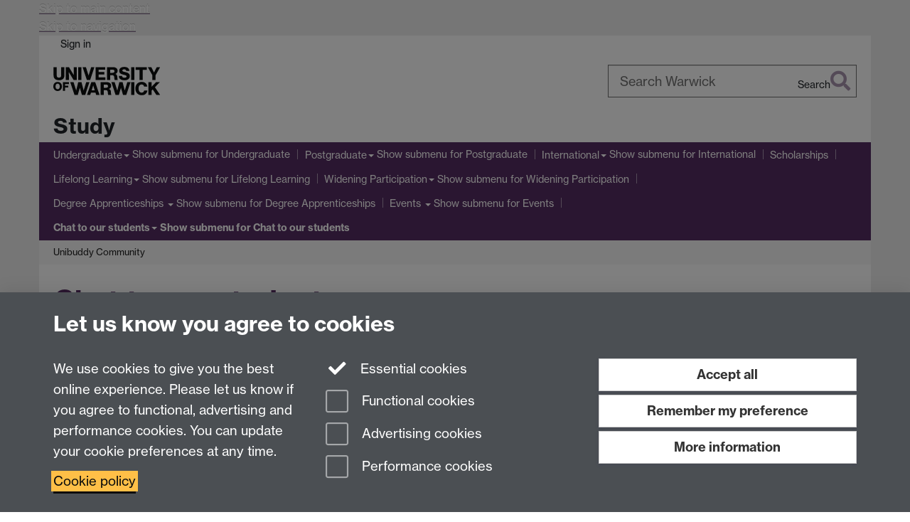

--- FILE ---
content_type: text/html;charset=UTF-8
request_url: https://warwick.ac.uk/study/unibuddy
body_size: 10044
content:

<!doctype html>
<html lang="en-GB" class="no-js">
    <head>
        <base href="https://warwick.ac.uk/study/unibuddy/">

        <meta charset="utf-8">
<meta http-equiv="X-UA-Compatible" content="IE=edge">
<meta name="viewport" content="width=device-width, initial-scale=1">

<title>Chat to our students
</title>

<meta name="description" content="Chat with current students ... Find out what it is really like to study at the University of Warwick directly from our current students – get answers on campus life, accommodation, study support and wellbeing and more.">
<meta name="keywords" content="Unibuddy, university of warwick, undergraduate, postgraduate, live chat">









    


    


    


<script>
  var dataLayer = [];
  var gtmData = {};

  
  gtmData.analyticsPageUrl = '\/study\/unibuddy';
  gtmData.userAudience = 'NotLoggedIn';
  gtmData.userDepartment = 'Unknown';

  dataLayer.push(gtmData);
</script>


    <script>(function(w,d,s,l,i){w[l]=w[l]||[];w[l].push({'gtm.start':
      new Date().getTime(),event:'gtm.js'});var f=d.getElementsByTagName(s)[0],
      j=d.createElement(s),dl=l!='dataLayer'?'&l='+l:'';j.async=true;j.src=
      'https://www.googletagmanager.com/gtm.js?id='+i+dl;f.parentNode.insertBefore(j,f);
    })(window,document, 'script','dataLayer', 'GTM-55N43RF');</script>








<link rel="search" type="application/opensearchdescription+xml" title="Warwick Search" href="//search.warwick.ac.uk/static/search/osd.xml">



<!-- Google canonical URL - the main URL for this page -->

    
    
        <link rel="canonical" href="https://warwick.ac.uk/study/unibuddy/">
    












<link rel="apple-touch-icon" sizes="57x57" href="https://d36jn9qou1tztq.cloudfront.net/static_war/render/id7/images/apple-touch-icon-57x57.png.277090071273">
<link rel="apple-touch-icon" sizes="60x60" href="https://d36jn9qou1tztq.cloudfront.net/static_war/render/id7/images/apple-touch-icon-60x60.png.970286183882">
<link rel="apple-touch-icon" sizes="72x72" href="https://d36jn9qou1tztq.cloudfront.net/static_war/render/id7/images/apple-touch-icon-72x72.png.297134993357">
<link rel="apple-touch-icon" sizes="76x76" href="https://d36jn9qou1tztq.cloudfront.net/static_war/render/id7/images/apple-touch-icon-76x76.png.153096085163">
<link rel="apple-touch-icon" sizes="114x114" href="https://d36jn9qou1tztq.cloudfront.net/static_war/render/id7/images/apple-touch-icon-114x114.png.297143414944">
<link rel="apple-touch-icon" sizes="120x120" href="https://d36jn9qou1tztq.cloudfront.net/static_war/render/id7/images/apple-touch-icon-120x120.png.253162444814">
<link rel="apple-touch-icon" sizes="144x144" href="https://d36jn9qou1tztq.cloudfront.net/static_war/render/id7/images/apple-touch-icon-144x144.png.109656710229">
<link rel="apple-touch-icon" sizes="152x152" href="https://d36jn9qou1tztq.cloudfront.net/static_war/render/id7/images/apple-touch-icon-152x152.png.335700673320">
<link rel="apple-touch-icon" sizes="180x180" href="https://d36jn9qou1tztq.cloudfront.net/static_war/render/id7/images/apple-touch-icon-180x180.png.165120660824">

<!-- Light mode favicons -->
<link rel="icon" type="image/png" href="https://d36jn9qou1tztq.cloudfront.net/static_war/render/id7/images/favicon-32x32.png.316569982511" media="(prefers-color-scheme: light)" sizes="32x32">
<link rel="icon" type="image/png" href="https://d36jn9qou1tztq.cloudfront.net/static_war/render/id7/images/favicon-96x96.png.315251778329" media="(prefers-color-scheme: light)" sizes="96x96">


<!-- Dark mode favicons -->
<link rel="icon" type="image/png" href="https://d36jn9qou1tztq.cloudfront.net/static_war/render/id7/images/favicon-dark-mode-32x32.png.252829598456" media="(prefers-color-scheme: dark)" sizes="32x32">
<link rel="icon" type="image/png" href="https://d36jn9qou1tztq.cloudfront.net/static_war/render/id7/images/favicon-dark-mode-96x96.png.250204755045" media="(prefers-color-scheme: dark)" sizes="96x96">


<!-- Fallback favicon -->
<link rel="shortcut icon" type="image/png" href="https://d36jn9qou1tztq.cloudfront.net/static_war/render/id7/images/apple-touch-icon-57x57.png.277090071273" sizes="16x16">

<link rel="manifest" href="https://d36jn9qou1tztq.cloudfront.net/static_war/manifest.json.944374684100" />




<meta name="theme-color" content="#552D62">



<!-- Pre-load FontAwesome Pro font files. Browsers supporting link[rel="preload"] all support woff2 -->
<link rel="preload" href="https://d36jn9qou1tztq.cloudfront.net/static_war/render/id7/fonts/fa-light-300.woff2.149420877782" as="font" crossorigin="anonymous">
<link rel="preload" href="https://d36jn9qou1tztq.cloudfront.net/static_war/render/id7/fonts/fa-regular-400.woff2.125978268307" as="font" crossorigin="anonymous">
<link rel="preload" href="https://d36jn9qou1tztq.cloudfront.net/static_war/render/id7/fonts/fa-solid-900.woff2.254471731011" as="font" crossorigin="anonymous">
<link rel="preload" href="https://d36jn9qou1tztq.cloudfront.net/static_war/render/id7/fonts/fa-brands-400.woff2.242713519285" as="font" crossorigin="anonymous">
<link rel="preload" href="https://d36jn9qou1tztq.cloudfront.net/static_war/render/id7/fonts/fa-duotone-900.woff2.211389069736" as="font" crossorigin="anonymous">


    
    
        <link rel="stylesheet" href="https://use.typekit.net/iog2qgq.css" integrity="sha384-+x2FJzFv9tjoA+oOkn7vinOu4+0RukcFD+DmbGYztER64c2XBUQs25LT+7wXccdt" crossorigin="anonymous">

        
        
        
        <link rel="stylesheet" href="https://d36jn9qou1tztq.cloudfront.net/static_war/render/id7/css/pack7-2025.css.233907078932" type="text/css">
        
        
    
    



<!-- Pre-load the statuspage CSS, then after the page finishes loading, parse it -->
<link rel="preload" href="https://d36jn9qou1tztq.cloudfront.net/static_war/render/statuspage-widget/main.css.246290990343" as="style" onload="this.onload=null;this.rel='stylesheet'">



    
    
    
        <link rel="shortcut icon" type="image/x-icon" href="https://d36jn9qou1tztq.cloudfront.net/static_war/render/id7/images/favicon.ico.818956143149">
        <link rel="shortcut icon" type="image/x-icon" href="https://d36jn9qou1tztq.cloudfront.net/static_war/render/id7/images/favicon.ico.818956143149" media="(prefers-color-scheme: light)">
        <link rel="shortcut icon" type="image/x-icon" href="https://d36jn9qou1tztq.cloudfront.net/static_war/render/id7/images/favicon-dark-mode.ico.293128118921" media="(prefers-color-scheme: dark)">
    





    <link rel="stylesheet" href="https://d36jn9qou1tztq.cloudfront.net/static_site/study/site.css.162062328081" type="text/css">





    <script type="text/javascript" src="https://d36jn9qou1tztq.cloudfront.net/static_war/render/id7/js/id7-bundle-render.js.232834131343"></script>

    <script type="text/javascript" src="https://d36jn9qou1tztq.cloudfront.net/static_war/sitebuilder.js.125217092556"></script>





    <script type="text/javascript" src="https://d36jn9qou1tztq.cloudfront.net/static_site/study/site.js.988889846174"></script>





<script type="text/javascript">
    SitebuilderInfo.url = '/study/unibuddy';
    SitebuilderInfo.lastUpdated = 1762506315752;
    SitebuilderInfo.lastContentUpdated = 1702997057790;
    SitebuilderInfo.buildTimestamp = '1763374089390';
</script>



<script src="https://d36jn9qou1tztq.cloudfront.net/static_war/render/scripts/global-permission.js.327690442748"></script>




<!-- main parsed links -->

    <link rel="stylesheet" type="text/css" href="/study/undergraduate/explore/study-menu-pages.css" data-user-link="true">




<link rel="alternate"
      type="application/rss+xml"
      title="Changes in /study/ (RSS 2.0)"
      href="https://warwick.ac.uk/sitebuilder2/api/rss/siteChanges.rss?page=/study">

<!-- main parsed styles -->


<!-- rhs parsed styles -->


<!-- main parsed scripts -->


<!-- rhs parsed scripts -->



    

    
        
            
            
            
            
        
    


    </head>

    
    
    
    
        
    

    
    

    <body class="in-study in-unibuddy id7-point-1">
        


  
  
  



  <noscript><iframe src="https://www.googletagmanager.com/ns.html?id=GTM-55N43RF&advertisingPermission=&functionalPermission=&performancePermission="
                    height="0" width="0" style="display:none;visibility:hidden"></iframe></noscript>






        <div class="id7-left-border"></div>
        <div class="id7-fixed-width-container">
            <a class="sr-only sr-only-focusable" href="#main">Skip to main content</a>
            <a class="sr-only sr-only-focusable" href="#primary-nav" accesskey="N">Skip to navigation</a>

            <header class="id7-page-header">
                <div class="id7-utility-masthead">
    <nav class="id7-utility-bar" aria-label="Utility bar">
    <ul>
        

            

            
                
            

            
                
                    
                    
                        
                    
                
            

        

        
            
            
                
                
                
                    
                    
                        
<li id="sign-in-link"><a  href="https://websignon.warwick.ac.uk/origin/slogin?shire=https%3A%2F%2Fwarwick.ac.uk%2Fsitebuilder2%2Fshire-read&amp;providerId=urn%3Awarwick.ac.uk%3Asitebuilder2%3Aread%3Aservice&amp;target=https%3A%2F%2Fwarwick.ac.uk%2Fstudy%2Funibuddy" rel="nofollow" class="ut" 
>Sign in</a> </li>

                    
                
            
            
        
    </ul>
</nav>

    <div class="id7-masthead">
    <div class="id7-masthead-contents">
        <div class="clearfix">
            <div class="id7-logo-column">
                
                    <div class="id7-logo-row">
                        <div class="id7-logo">
                            <a href="https://warwick.ac.uk/" title="University of Warwick homepage">
                                
                                
                                <img src="https://d36jn9qou1tztq.cloudfront.net/static_war/render/id7/images/wordmark.svg.136055278947" alt="University of Warwick homepage">
                                
                                
                                
                            </a>
                        </div>

                        
                            
                            
                            
                            
                            
                            
                                <nav class="id7-site-links"  aria-label="Site links">
                                    <ul>
                                        <li><a href="https://warwick.ac.uk/study">Study</a></li>
                                        <li><a href="https://warwick.ac.uk/research">Research</a></li>
                                        <li><a href="https://warwick.ac.uk/business">Business</a></li>
                                        <li><a href="https://warwick.ac.uk/alumni">Alumni</a></li>
                                        <li><a href="https://warwick.ac.uk/news">News</a></li>
                                        <li><a href="https://warwick.ac.uk/engagement">Engagement</a></li>
                                        
                                    </ul>
                                </nav>
                            
                        
                    </div>
                
            </div>
            <div class="id7-search-column">
                
                    <div class="id7-search">
                        
                            
                                <form action="//search.warwick.ac.uk/website" role="search">
                                    <input type="hidden" name="source" value="https://warwick.ac.uk/study/unibuddy/">
                                    <div class="form-group">
                                        <div class="id7-search-box-container floating-label">
                                            <input type="search" class="form-control input-lg" id="id7-search-box" name="q" placeholder="Search Warwick" data-suggest="go" aria-label="Search Warwick">
                                            <label for="id7-search-box">Search Warwick</label>
                                            <button type="submit" class="search-button"><span class="sr-only">Search</span><i class="fas fa-search fa-2x" aria-hidden="true"></i></button>
                                        </div>
                                    </div>
                                </form>
                            
                            
                        
                    </div>
                
            </div>
        </div>

        
            <div class="id7-header-text clearfix">
                <h2 class="h1">
                    

                    
                    

                    <span class="id7-current-site-link" data-short-title="Study">
                        <a accesskey="1" title="Study home page [1]" href="https://warwick.ac.uk/study/">Study</a>
                    </span>
                </h2>
            </div>
        
    </div>
</div>

</div>

                
                    <div class="id7-navigation" id="primary-nav">
                        <nav class="navbar navbar-primary hidden-xs" role="navigation" aria-label="Primary navigation"> <ul class="nav navbar-nav"><li class="first dropdown" data-lastmodified="1762876024612"> <a href="https://warwick.ac.uk/study/undergraduate/" data-page-url="/study/undergraduate/">Undergraduate</a> <ul class="dropdown-menu" role="menu"><li class="recently-updated" data-lastmodified="1763662466040"> <a href="https://warwick.ac.uk/study/undergraduate/courses/" data-page-url="/study/undergraduate/courses/">Our courses</a> </li><li data-lastmodified="1762876024612"> <a href="https://warwick.ac.uk/study/undergraduate/apply/" data-page-url="/study/undergraduate/apply/">Applicants</a> </li><li data-lastmodified="1762876024612"> <a href="https://warwick.ac.uk/study/undergraduate/offer-holders/" data-page-url="/study/undergraduate/offer-holders/">Offer Holders</a> </li><li data-lastmodified="1762876024612"> <a href="https://warwick.ac.uk/study/undergraduate/studentfunding/" data-page-url="/study/undergraduate/studentfunding/">Fees and Funding</a> </li><li data-lastmodified="1762876024612"> <a href="https://warwick.ac.uk/study/undergraduate/opendays/" data-page-url="/study/undergraduate/opendays/">Open Days</a> </li><li data-lastmodified="1762876024612"> <a href="https://warwick.ac.uk/study/undergraduate/visits/" data-page-url="/study/undergraduate/visits/">Visit Us</a> </li><li data-lastmodified="1762876024612"> <a href="https://warwick.ac.uk/study/undergraduate/explore/" data-page-url="/study/undergraduate/explore/">Explore Warwick</a> </li><li data-lastmodified="1762876024612"> <a href="https://warwick.ac.uk/study/undergraduate/teaching-excellence/" data-page-url="/study/undergraduate/teaching-excellence/">Teaching Excellence</a> </li><li data-lastmodified="1762876024612"> <a href="https://warwick.ac.uk/study/undergraduate/virtualtour/" data-page-url="/study/undergraduate/virtualtour/">360° Virtual Tour</a> </li><li data-lastmodified="1762876024612"> <a href="https://warwick.ac.uk/study/undergraduate/schools/" data-page-url="/study/undergraduate/schools/">Schools </a> </li></ul> </li><li class="second dropdown" data-lastmodified="1763047046381"> <a href="https://warwick.ac.uk/study/postgraduate/" data-page-url="/study/postgraduate/">Postgraduate</a> <ul class="dropdown-menu" role="menu"><li class="recently-updated" data-lastmodified="1763397876624"> <a href="https://warwick.ac.uk/study/postgraduate/courses/" data-page-url="/study/postgraduate/courses/">Our courses</a> </li><li data-lastmodified="1763047046381"> <a href="https://warwick.ac.uk/study/postgraduate/apply/" data-page-url="/study/postgraduate/apply/">Applying</a> </li><li data-lastmodified="1763047046381"> <a href="https://warwick.ac.uk/study/postgraduate/funding/" data-page-url="/study/postgraduate/funding/">Fees and Funding</a> </li><li class="recently-updated" data-lastmodified="1763559225579"> <a href="https://warwick.ac.uk/study/postgraduate/meet-us/" data-page-url="/study/postgraduate/meet-us/">Meet Us</a> </li><li class="recently-updated" data-lastmodified="1763392737418"> <a href="https://warwick.ac.uk/study/postgraduate/whywarwick/" data-page-url="/study/postgraduate/whywarwick/">Why Warwick?</a> </li><li data-lastmodified="1763047046381"> <a href="https://warwick.ac.uk/study/postgraduate/virtualtour/" data-page-url="/study/postgraduate/virtualtour/">360° Virtual Tour</a> </li><li data-lastmodified="1763047046381"> <a href="https://warwick.ac.uk/study/postgraduate/meet-our-students/" data-page-url="/study/postgraduate/meet-our-students/">Meet our Postgraduate Students</a> </li><li data-lastmodified="1763047046381"> <a href="https://warwick.ac.uk/study/postgraduate/unibuddy/" data-page-url="/study/postgraduate/unibuddy/">Talk to our students</a> </li></ul> </li><li class="dropdown" data-lastmodified="1763028390372"> <a href="https://warwick.ac.uk/study/international/" data-page-url="/study/international/">International</a> <ul class="dropdown-menu" role="menu"><li data-lastmodified="1763028390372"> <a href="https://warwick.ac.uk/study/international/admissions/" data-page-url="/study/international/admissions/">Admissions</a> </li><li data-lastmodified="1763028390372"> <a href="https://warwick.ac.uk/study/international/countryinformation/" data-page-url="/study/international/countryinformation/">Country Information</a> </li><li data-lastmodified="1763028445879"> <a href="https://warwick.ac.uk/study/international/global/" data-page-url="/study/international/global/">Global Community</a> </li><li class="recently-updated" data-lastmodified="1763724772821"> <a href="https://warwick.ac.uk/study/international/meetus/" data-page-url="/study/international/meetus/">Meet us</a> </li><li class="recently-updated" data-lastmodified="1763663326134"> <a href="https://warwick.ac.uk/study/international/visa/" data-page-url="/study/international/visa/">Student Visa Advice Service</a> </li><li data-lastmodified="1763028390372"> <a href="https://warwick.ac.uk/study/international/contact-us/" data-page-url="/study/international/contact-us/">Contact</a> </li><li data-lastmodified="1763028390372"> <a href="https://warwick.ac.uk/study/international/agent/" data-page-url="/study/international/agent/">Agents</a> </li></ul> </li><li data-lastmodified="1763104048831"> <a href="https://warwick.ac.uk/study/scholarships-and-bursaries/" data-page-url="/study/scholarships-and-bursaries/">Scholarships</a></li><li class="dropdown" data-lastmodified="1762506315752"> <a href="https://warwick.ac.uk/study/cll/" data-page-url="/study/cll/">Lifelong Learning</a> <ul class="dropdown-menu" role="menu"><li data-lastmodified="1762250194744"> <a href="https://warwick.ac.uk/study/cll/courses/" data-page-url="/study/cll/courses/">Courses</a> </li><li data-lastmodified="1759231525190"> <a href="https://warwick.ac.uk/study/cll/yourwarwick/" data-page-url="/study/cll/yourwarwick/">Student life</a> </li><li data-lastmodified="1762182496511"> <a href="https://warwick.ac.uk/study/cll/about/" data-page-url="/study/cll/about/">Who we are</a> </li><li data-lastmodified="1759231525190"> <a href="https://warwick.ac.uk/study/cll/research/" data-page-url="/study/cll/research/">Postgraduate research</a> </li><li class="recently-updated" data-lastmodified="1763392649764"> <a href="https://warwick.ac.uk/study/cll/our-research/" data-page-url="/study/cll/our-research/">Our research </a> </li><li data-lastmodified="1759231525190"> <a href="https://warwick.ac.uk/study/cll/alumni/" data-page-url="/study/cll/alumni/">Alumni</a> </li><li data-lastmodified="1761921740998"> <a href="https://warwick.ac.uk/study/cll/contact/" data-page-url="/study/cll/contact/">Contact</a> </li><li data-lastmodified="1762858208469"> <a href="https://warwick.ac.uk/study/cll/currentstudents/" data-page-url="/study/cll/currentstudents/">Current students</a> </li><li class="protected" data-lastmodified="1759231525190"> <a href="https://warwick.ac.uk/study/cll/cllportal/" data-page-url="/study/cll/cllportal/">Current staff<i class="fa fa-lock discreet" title="Restricted permissions" aria-hidden="true"></i><span class="sr-only">(Restricted permissions)</span></a> </li></ul> </li><li class="dropdown" data-lastmodified="1762506315752"> <a href="https://warwick.ac.uk/study/outreach/" data-page-url="/study/outreach/">Widening Participation</a> <ul class="dropdown-menu" role="menu"><li data-lastmodified="1758790691551"> <a href="https://warwick.ac.uk/study/outreach/wpatwarwick/" data-page-url="/study/outreach/wpatwarwick/">What We Do</a> </li><li data-lastmodified="1762181344198"> <a href="https://warwick.ac.uk/study/outreach/whatweoffer/" data-page-url="/study/outreach/whatweoffer/">What We Offer</a> </li><li data-lastmodified="1763144788633"> <a href="https://warwick.ac.uk/study/outreach/digitalactivity/" data-page-url="/study/outreach/digitalactivity/">Digital Activity</a> </li><li data-lastmodified="1758790691551"> <a href="https://warwick.ac.uk/study/outreach/disruptededucation/" data-page-url="/study/outreach/disruptededucation/">Disrupted Education</a> </li><li data-lastmodified="1762181552860"> <a href="https://warwick.ac.uk/study/outreach/universityofsanctuary/" data-page-url="/study/outreach/universityofsanctuary/">University of Sanctuary </a> </li><li data-lastmodified="1758790691551"> <a href="https://warwick.ac.uk/study/outreach/scholarships/" data-page-url="/study/outreach/scholarships/">Scholarships</a> </li><li data-lastmodified="1760694190658"> <a href="https://warwick.ac.uk/study/outreach/partnerships/" data-page-url="/study/outreach/partnerships/">Partnerships</a> </li><li data-lastmodified="1759936347547"> <a href="https://warwick.ac.uk/study/outreach/studentprojects/" data-page-url="/study/outreach/studentprojects/">Social Mobility Student Research Hub</a> </li><li class="protected" data-lastmodified="1758790691551"> <a href="https://warwick.ac.uk/study/outreach/staff/" data-page-url="/study/outreach/staff/">Warwick Staff<i class="fa fa-lock discreet" title="Restricted permissions" aria-hidden="true"></i><span class="sr-only">(Restricted permissions)</span></a> </li><li data-lastmodified="1762791611436"> <a href="https://warwick.ac.uk/study/outreach/contact/" data-page-url="/study/outreach/contact/">Contact us</a> </li></ul> </li><li class="dropdown" data-lastmodified="1762874818672"> <a href="https://warwick.ac.uk/study/degree-apprenticeships/" data-page-url="/study/degree-apprenticeships/">Degree Apprenticeships </a> <ul class="dropdown-menu" role="menu"><li data-lastmodified="1762874818672"> <a href="https://warwick.ac.uk/study/degree-apprenticeships/apprentices/" data-page-url="/study/degree-apprenticeships/apprentices/">Become an Apprentice</a> </li><li data-lastmodified="1762874818672"> <a href="https://warwick.ac.uk/study/degree-apprenticeships/employers/" data-page-url="/study/degree-apprenticeships/employers/">Employers</a> </li><li data-lastmodified="1762874818672"> <a href="https://warwick.ac.uk/study/degree-apprenticeships/courses/" data-page-url="/study/degree-apprenticeships/courses/">Courses</a> </li><li class="recently-updated" data-lastmodified="1763720800395"> <a href="https://warwick.ac.uk/study/degree-apprenticeships/vacancies/" data-page-url="/study/degree-apprenticeships/vacancies/">Vacancies </a> </li><li data-lastmodified="1762874818672"> <a href="https://warwick.ac.uk/study/degree-apprenticeships/current-apprentices/" data-page-url="/study/degree-apprenticeships/current-apprentices/">Current Apprentices</a> </li><li data-lastmodified="1762874818672"> <a href="https://warwick.ac.uk/study/degree-apprenticeships/contact-us/" data-page-url="/study/degree-apprenticeships/contact-us/">Contact Us</a> </li><li data-lastmodified="1763026753381"> <a href="https://warwick.ac.uk/study/degree-apprenticeships/university-staff/" data-page-url="/study/degree-apprenticeships/university-staff/">University Staff</a> </li></ul> </li><li class="dropdown" data-lastmodified="1763029775658"> <a href="https://warwick.ac.uk/study/events/" data-page-url="/study/events/">Events </a> <ul class="dropdown-menu" role="menu"><li data-lastmodified="1751535807287"> <a href="https://warwick.ac.uk/study/events/faqs/" data-page-url="/study/events/faqs/">FAQs for Online Sessions</a> </li></ul> </li><li class="next-tertiary active dropdown" data-lastmodified="1762506315752"> <a tabindex="0" data-page-url="/study/unibuddy/">Chat to our students</a> <ul class="dropdown-menu" role="menu"><li class="recently-updated" data-lastmodified="1763639714094"> <a href="https://warwick.ac.uk/study/unibuddy/community/" data-page-url="/study/unibuddy/community/">Unibuddy Community</a> </li></ul> </li></ul></nav><nav class="navbar navbar-secondary" role="navigation" aria-label="Secondary navigation"> <ul class="nav navbar-nav"><li class="active nav-breadcrumb next-tertiary first last" data-lastmodified="1762506315752"> <a tabindex="0" data-page-url="/study/unibuddy/">Chat to our students</a></li></ul></nav><nav class="navbar navbar-tertiary" role="navigation" aria-label="Tertiary navigation"> <ul class="nav navbar-nav"><li class="first recently-updated" data-lastmodified="1763639714094"> <a href="https://warwick.ac.uk/study/unibuddy/community/" data-page-url="/study/unibuddy/community/">Unibuddy Community</a></li></ul></nav>
                    </div>
                
            </header>

            
            <main id="main" class="id7-main-content-area">
                <header>
                    <div class="id7-horizontal-divider">
                        <svg xmlns="http://www.w3.org/2000/svg" x="0" y="0" version="1.1" width="1130" height="41" viewBox="0, 0, 1130, 41">
                            <path d="m 0,0.5 1030.48, 0 22.8,40 16.96,-31.4 16.96,31.4 22.8,-40 20,0" class="divider" stroke="#383838" fill="none" />
                        </svg>
                    </div>

                    
                    <div class="id7-page-title
                        
                        
                        ">
                        <h1>
                            
                            
                                Chat to our students

                            
                        </h1>
                    </div>
                </header>

                

                
                <div class="id7-main-content">
                    

                    <div class="layout layout-100">
                        <div class="column-1"><div class="column-1-content">
                            
                                
                                    

<section id="Introduction">
<div class="boxstyle_ box1 full-width flush-top">
<div><p>Find out what it is really like to study at the University of Warwick directly from our current students &ndash; get answers on campus life, accommodation, study support and wellbeing and more.</p>
<p>Choose a student and create an account below to get started. You can also read student stories about what life on campus is like by clicking the <strong>'Content' </strong>tab.</p>
<div class="row equal-height-md ie-thumbs-fix"></div>
</div>
</div>
<section>
<section id="Ways to explore Warwick" class="boxstyle_ box full-width flush-top">
<p><iframe data-ub-cookie-consent="necessary" id="unibuddy-iframe" scrolling="no" src="https://unibuddy.co/embed/university-of-warwick/colour/3c1053" title="Unibuddy" width="100%">

</iframe></p>
<script src="https://cdn.unibuddy.co/unibuddy-iframe.js" type="text/javascript">

</script>
</section>
</section>
</section>







                                
                                
                            
                        </div></div>
                        
                    </div>
                    
                </div>

                
            </main>

            

            

    
    


<footer class="id7-page-footer id7-footer-coloured">
    <div class="id7-site-footer">
        <div class="id7-site-footer-content">

            

            
            

            

            
                
                
                    
                
            

            <div class="row">
<div class="col-md-4"><!-- Put content of first column here --></div>
<div class="col-md-4"><!-- Put content of second column here --></div>
<div class="col-md-4 brand-text text-right"><a href="http://www.facebook.com/warwickuniversity" title="University of Warwick on Facebook"><em class="fa fa-facebook fa-3x fa-fw"></em><span class="sr-only">University of Warwick on Facebook</span></a> <a href="https://twitter.com/uniofwarwick" title="University of Warwick on Twitter"><em class="fa fa-twitter fa-3x fa-fw"></em><span class="sr-only">University of Warwick on Twitter</span></a> <a href="https://www.instagram.com/uniofwarwick/" title="University of Warwick on Instagram"><em class="fa fa-instagram fa-3x fa-fw"></em><span class="sr-only">University of Warwick on Instagram</span></a> <a href="https://www.youtube.com/user/uniwarwick" title="University of Warwick on YouTube"><em class="fa fa-youtube fa-3x fa-fw"></em><span class="sr-only">University of Warwick on YouTube</span></a></div>
</div>
        </div>
    </div>
    <div class="id7-app-footer">
        <div class="id7-app-footer-content crest-right">
            
                <div id="page-footer-elements" class="nofollow clearfix page-footer-elements">
                    
                    
                    <span>











  
  
  
  
  
  
  
	
	Page contact: <a id="email-owner-link" href="/sitebuilder2/api/ajax/emailOwner.htm?page=%2Fstudy%2Funibuddy" class="no-print-expand" aria-controls="email-page-owner" title="Send an email to Communities" rel="nofollow">Communities</a>
  

</span>
                    <span>Last revised: Tue 19 Dec 2023</span>
                </div>
                <div id="email-page-owner" class="hidden">
                    
                </div>
            

            <div class="id7-footer-utility">
                <ul>
                    <li id="powered-by-link">
                        Powered by <a href="https://warwick.ac.uk/sitebuilder" title="More information about SiteBuilder">Sitebuilder</a>
                    </li>

                    
                        
                        
                            
                            
                            
                            
                            
                        
                    

                    <li id="accessibility-link"><a href="https://warwick.ac.uk/accessibility" title="Accessibility information [0]" accesskey="0">Accessibility</a></li>

                    <li id="cookies-link"><a href="https://warwick.ac.uk/cookies" title="Information about cookies">Cookies</a></li>

                    <li id="copyright-link"><a href="https://warwick.ac.uk/copyright" title="Copyright Statement">&copy; MMXXV</a></li>

                    
                        <li id="modern-slavery-link"><a href="https://warwick.ac.uk/modernslavery">Modern Slavery Statement</a></li>
                        <li id="global-conduct-link"><a href="https://warwick.ac.uk/conduct">Student Harassment and Sexual Misconduct</a></li>
                    

                    

                    <li id="privacy-link"><a href="https://warwick.ac.uk/privacy" title="Privacy notice">Privacy</a></li>

                    
                        <li id="terms-link"><a href="https://warwick.ac.uk/terms/general" title="Terms of use">Terms</a></li>
                    
                </ul>
            </div>

            <!-- Hide vacancies link on custom domains and nonbranded sites -->
            
            <div id="university-vacancies-link">
                <a class="btn btn-info" href="https://warwick.ac.uk/vacancies">Work with us</a>
            </div>
            
        </div>

    </div>
</footer>


        </div>
        <div class="id7-right-border"></div>

        

	
	

	




        



  
    



<dialog id="cookie-banner" data-no-esc="true">
    <div class="dialog-content container">
        <div class="dialog-body">
            <h2>Let us know you agree to cookies</h2>

            <form id="cookiePreferenceForm" action="/sitebuilder2/user/cookiepreference?returnTo=%2Fstudy%2Funibuddy" method="POST">

                <div class="row">
                    <div class="col-sm-12 col-md-4">
                        <p class="cookie-description">We use cookies to give you the best online experience. Please let us know if you agree to functional, advertising and performance cookies. You can update your cookie preferences at any time.</p>
                        <p class="cookie-policy-link"><a href="/cookies">Cookie policy</a></p>
                    </div>
                    <div class="col-sm-7 col-md-4">
                        <fieldset class="form-group">
                            <div class="checkbox disabled">
                                <label data-toggle="tooltip" data-placement="top" title="Essential cookies are always on">
                                    <input type="checkbox" id="cookie-modal-essential-cookies" class="switch__checkbox" aria-disabled="true" checked="" disabled="">
                                    Essential cookies
                                </label>
                            </div>

                            

























	



	
	
		
		
			<div class="checkbox"><span class="control-label-wrapper"><label>
		
	

	<input
		id="cookie-modal-functional-cookies"
		tabindex="0"
		type="checkbox"
		name="hasFunctionalConsent"
		class="nonTextField"
		
		value="true"
		
		
		
		
	> Functional cookies
	
		
		
			
		
	
	

	
	<input type="hidden" name="_hasFunctionalConsent" value="">
	
	

	
		
		
			</label>
            






<!-- helptext:hasFunctionalConsent -->


            </span></div>
		
	

	



                            

























	



	
	
		
		
			<div class="checkbox"><span class="control-label-wrapper"><label>
		
	

	<input
		id="cookie-modal-advertising-cookies"
		tabindex="0"
		type="checkbox"
		name="hasAdvertisingConsent"
		class="nonTextField"
		
		value="true"
		
		
		
		
	> Advertising cookies
	
		
		
			
		
	
	

	
	<input type="hidden" name="_hasAdvertisingConsent" value="">
	
	

	
		
		
			</label>
            






<!-- helptext:hasAdvertisingConsent -->


            </span></div>
		
	

	



                            

























	



	
	
		
		
			<div class="checkbox"><span class="control-label-wrapper"><label>
		
	

	<input
		id="cookie-modal-performance-cookies"
		tabindex="0"
		type="checkbox"
		name="hasPerformanceConsent"
		class="nonTextField"
		
		value="true"
		
		
		
		
	> Performance cookies
	
		
		
			
		
	
	

	
	<input type="hidden" name="_hasPerformanceConsent" value="">
	
	

	
		
		
			</label>
            






<!-- helptext:hasPerformanceConsent -->


            </span></div>
		
	

	



                        </fieldset>
                    </div>
                    <div class="col-sm-5 col-md-4">
                        <button type="submit" class="btn btn-accept-all btn-block btn-lg" name="acceptAll" value="true" aria-label="Accept all functional, advertising and performance cookies" title="Accept all functional, advertising and performance cookies">Accept all</button>
                        <button type="submit" class="btn btn-remember btn-block btn-lg" name="savePreferences" value="savePreferences">Remember my preference</button>
                        <button type="button" class="btn btn-more-info btn-block btn-lg cookie-banner-modal-button">More information</button>
                    </div>
                </div>
            </form>
        </div>
    </div>
</dialog>

  

  <div class="cookie-preference-modal-container"></div>



        <aside class="statuspage-embed-container"
            aria-label="Service Status"
            data-api-base="https://status.warwick.ac.uk/api"
            data-components='["j9ksmwrhqs9v", "fzcttzffk1j0", "lyljzmdxg3yg", "qkfm31zsq8c5"]'
        ></aside>
        <script async type="module" src="https://d36jn9qou1tztq.cloudfront.net/static_war/render/statuspage-widget/main.js.188893540094"></script>
    </body>
</html>


--- FILE ---
content_type: text/css;charset=UTF-8
request_url: https://d36jn9qou1tztq.cloudfront.net/static_war/render/id7/css/pack7-2025.css.233907078932
body_size: 104414
content:
.fa.fa-glass:before{content:"\f000"}.fa.fa-meetup{font-family:Font Awesome\ 5 Brands;font-weight:400}.fa.fa-star-o{font-family:Font Awesome\ 5 Pro;font-weight:400}.fa.fa-star-o:before{content:"\f005"}.fa.fa-close:before,.fa.fa-remove:before{content:"\f00d"}.fa.fa-gear:before{content:"\f013"}.fa.fa-trash-o{font-family:Font Awesome\ 5 Pro;font-weight:400}.fa.fa-trash-o:before{content:"\f2ed"}.fa.fa-file-o{font-family:Font Awesome\ 5 Pro;font-weight:400}.fa.fa-file-o:before{content:"\f15b"}.fa.fa-clock-o{font-family:Font Awesome\ 5 Pro;font-weight:400}.fa.fa-clock-o:before{content:"\f017"}.fa.fa-arrow-circle-o-down{font-family:Font Awesome\ 5 Pro;font-weight:400}.fa.fa-arrow-circle-o-down:before{content:"\f358"}.fa.fa-arrow-circle-o-up{font-family:Font Awesome\ 5 Pro;font-weight:400}.fa.fa-arrow-circle-o-up:before{content:"\f35b"}.fa.fa-play-circle-o{font-family:Font Awesome\ 5 Pro;font-weight:400}.fa.fa-play-circle-o:before{content:"\f144"}.fa.fa-repeat:before,.fa.fa-rotate-right:before{content:"\f01e"}.fa.fa-refresh:before{content:"\f021"}.fa.fa-list-alt{font-family:Font Awesome\ 5 Pro;font-weight:400}.fa.fa-dedent:before{content:"\f03b"}.fa.fa-video-camera:before{content:"\f03d"}.fa.fa-picture-o{font-family:Font Awesome\ 5 Pro;font-weight:400}.fa.fa-picture-o:before{content:"\f03e"}.fa.fa-photo{font-family:Font Awesome\ 5 Pro;font-weight:400}.fa.fa-photo:before{content:"\f03e"}.fa.fa-image{font-family:Font Awesome\ 5 Pro;font-weight:400}.fa.fa-image:before{content:"\f03e"}.fa.fa-pencil:before{content:"\f303"}.fa.fa-map-marker:before{content:"\f3c5"}.fa.fa-pencil-square-o{font-family:Font Awesome\ 5 Pro;font-weight:400}.fa.fa-pencil-square-o:before{content:"\f044"}.fa.fa-share-square-o{font-family:Font Awesome\ 5 Pro;font-weight:400}.fa.fa-share-square-o:before{content:"\f14d"}.fa.fa-check-square-o{font-family:Font Awesome\ 5 Pro;font-weight:400}.fa.fa-check-square-o:before{content:"\f14a"}.fa.fa-arrows:before{content:"\f0b2"}.fa.fa-times-circle-o{font-family:Font Awesome\ 5 Pro;font-weight:400}.fa.fa-times-circle-o:before{content:"\f057"}.fa.fa-check-circle-o{font-family:Font Awesome\ 5 Pro;font-weight:400}.fa.fa-check-circle-o:before{content:"\f058"}.fa.fa-mail-forward:before{content:"\f064"}.fa.fa-expand:before{content:"\f424"}.fa.fa-compress:before{content:"\f422"}.fa.fa-eye,.fa.fa-eye-slash{font-family:Font Awesome\ 5 Pro;font-weight:400}.fa.fa-warning:before{content:"\f071"}.fa.fa-calendar:before{content:"\f073"}.fa.fa-arrows-v:before{content:"\f338"}.fa.fa-arrows-h:before{content:"\f337"}.fa.fa-bar-chart{font-family:Font Awesome\ 5 Pro;font-weight:400}.fa.fa-bar-chart:before{content:"\f080"}.fa.fa-bar-chart-o{font-family:Font Awesome\ 5 Pro;font-weight:400}.fa.fa-bar-chart-o:before{content:"\f080"}.fa.fa-facebook-square,.fa.fa-twitter-square{font-family:Font Awesome\ 5 Brands;font-weight:400}.fa.fa-gears:before{content:"\f085"}.fa.fa-thumbs-o-up{font-family:Font Awesome\ 5 Pro;font-weight:400}.fa.fa-thumbs-o-up:before{content:"\f164"}.fa.fa-thumbs-o-down{font-family:Font Awesome\ 5 Pro;font-weight:400}.fa.fa-thumbs-o-down:before{content:"\f165"}.fa.fa-heart-o{font-family:Font Awesome\ 5 Pro;font-weight:400}.fa.fa-heart-o:before{content:"\f004"}.fa.fa-sign-out:before{content:"\f2f5"}.fa.fa-linkedin-square{font-family:Font Awesome\ 5 Brands;font-weight:400}.fa.fa-linkedin-square:before{content:"\f08c"}.fa.fa-thumb-tack:before{content:"\f08d"}.fa.fa-external-link:before{content:"\f35d"}.fa.fa-sign-in:before{content:"\f2f6"}.fa.fa-github-square{font-family:Font Awesome\ 5 Brands;font-weight:400}.fa.fa-lemon-o{font-family:Font Awesome\ 5 Pro;font-weight:400}.fa.fa-lemon-o:before{content:"\f094"}.fa.fa-square-o{font-family:Font Awesome\ 5 Pro;font-weight:400}.fa.fa-square-o:before{content:"\f0c8"}.fa.fa-bookmark-o{font-family:Font Awesome\ 5 Pro;font-weight:400}.fa.fa-bookmark-o:before{content:"\f02e"}.fa.fa-facebook,.fa.fa-twitter{font-family:Font Awesome\ 5 Brands;font-weight:400}.fa.fa-facebook:before{content:"\f39e"}.fa.fa-facebook-f{font-family:Font Awesome\ 5 Brands;font-weight:400}.fa.fa-facebook-f:before{content:"\f39e"}.fa.fa-github{font-family:Font Awesome\ 5 Brands;font-weight:400}.fa.fa-credit-card{font-family:Font Awesome\ 5 Pro;font-weight:400}.fa.fa-feed:before{content:"\f09e"}.fa.fa-hdd-o{font-family:Font Awesome\ 5 Pro;font-weight:400}.fa.fa-hdd-o:before{content:"\f0a0"}.fa.fa-hand-o-right{font-family:Font Awesome\ 5 Pro;font-weight:400}.fa.fa-hand-o-right:before{content:"\f0a4"}.fa.fa-hand-o-left{font-family:Font Awesome\ 5 Pro;font-weight:400}.fa.fa-hand-o-left:before{content:"\f0a5"}.fa.fa-hand-o-up{font-family:Font Awesome\ 5 Pro;font-weight:400}.fa.fa-hand-o-up:before{content:"\f0a6"}.fa.fa-hand-o-down{font-family:Font Awesome\ 5 Pro;font-weight:400}.fa.fa-hand-o-down:before{content:"\f0a7"}.fa.fa-arrows-alt:before{content:"\f31e"}.fa.fa-group:before{content:"\f0c0"}.fa.fa-chain:before{content:"\f0c1"}.fa.fa-scissors:before{content:"\f0c4"}.fa.fa-files-o{font-family:Font Awesome\ 5 Pro;font-weight:400}.fa.fa-files-o:before{content:"\f0c5"}.fa.fa-floppy-o{font-family:Font Awesome\ 5 Pro;font-weight:400}.fa.fa-floppy-o:before{content:"\f0c7"}.fa.fa-navicon:before,.fa.fa-reorder:before{content:"\f0c9"}.fa.fa-google-plus,.fa.fa-google-plus-square,.fa.fa-pinterest,.fa.fa-pinterest-square{font-family:Font Awesome\ 5 Brands;font-weight:400}.fa.fa-google-plus:before{content:"\f0d5"}.fa.fa-money{font-family:Font Awesome\ 5 Pro;font-weight:400}.fa.fa-money:before{content:"\f3d1"}.fa.fa-unsorted:before{content:"\f0dc"}.fa.fa-sort-desc:before{content:"\f0dd"}.fa.fa-sort-asc:before{content:"\f0de"}.fa.fa-linkedin{font-family:Font Awesome\ 5 Brands;font-weight:400}.fa.fa-linkedin:before{content:"\f0e1"}.fa.fa-rotate-left:before{content:"\f0e2"}.fa.fa-legal:before{content:"\f0e3"}.fa.fa-dashboard:before,.fa.fa-tachometer:before{content:"\f3fd"}.fa.fa-comment-o{font-family:Font Awesome\ 5 Pro;font-weight:400}.fa.fa-comment-o:before{content:"\f075"}.fa.fa-comments-o{font-family:Font Awesome\ 5 Pro;font-weight:400}.fa.fa-comments-o:before{content:"\f086"}.fa.fa-flash:before{content:"\f0e7"}.fa.fa-clipboard,.fa.fa-paste{font-family:Font Awesome\ 5 Pro;font-weight:400}.fa.fa-paste:before{content:"\f328"}.fa.fa-lightbulb-o{font-family:Font Awesome\ 5 Pro;font-weight:400}.fa.fa-lightbulb-o:before{content:"\f0eb"}.fa.fa-exchange:before{content:"\f362"}.fa.fa-cloud-download:before{content:"\f381"}.fa.fa-cloud-upload:before{content:"\f382"}.fa.fa-bell-o{font-family:Font Awesome\ 5 Pro;font-weight:400}.fa.fa-bell-o:before{content:"\f0f3"}.fa.fa-cutlery:before{content:"\f2e7"}.fa.fa-file-text-o{font-family:Font Awesome\ 5 Pro;font-weight:400}.fa.fa-file-text-o:before{content:"\f15c"}.fa.fa-building-o{font-family:Font Awesome\ 5 Pro;font-weight:400}.fa.fa-building-o:before{content:"\f1ad"}.fa.fa-hospital-o{font-family:Font Awesome\ 5 Pro;font-weight:400}.fa.fa-hospital-o:before{content:"\f0f8"}.fa.fa-tablet:before{content:"\f3fa"}.fa.fa-mobile-phone:before,.fa.fa-mobile:before{content:"\f3cd"}.fa.fa-circle-o{font-family:Font Awesome\ 5 Pro;font-weight:400}.fa.fa-circle-o:before{content:"\f111"}.fa.fa-mail-reply:before{content:"\f3e5"}.fa.fa-github-alt{font-family:Font Awesome\ 5 Brands;font-weight:400}.fa.fa-folder-o{font-family:Font Awesome\ 5 Pro;font-weight:400}.fa.fa-folder-o:before{content:"\f07b"}.fa.fa-folder-open-o{font-family:Font Awesome\ 5 Pro;font-weight:400}.fa.fa-folder-open-o:before{content:"\f07c"}.fa.fa-smile-o{font-family:Font Awesome\ 5 Pro;font-weight:400}.fa.fa-smile-o:before{content:"\f118"}.fa.fa-frown-o{font-family:Font Awesome\ 5 Pro;font-weight:400}.fa.fa-frown-o:before{content:"\f119"}.fa.fa-meh-o{font-family:Font Awesome\ 5 Pro;font-weight:400}.fa.fa-meh-o:before{content:"\f11a"}.fa.fa-keyboard-o{font-family:Font Awesome\ 5 Pro;font-weight:400}.fa.fa-keyboard-o:before{content:"\f11c"}.fa.fa-flag-o{font-family:Font Awesome\ 5 Pro;font-weight:400}.fa.fa-flag-o:before{content:"\f024"}.fa.fa-mail-reply-all:before{content:"\f122"}.fa.fa-star-half-o{font-family:Font Awesome\ 5 Pro;font-weight:400}.fa.fa-star-half-o:before{content:"\f089"}.fa.fa-star-half-empty{font-family:Font Awesome\ 5 Pro;font-weight:400}.fa.fa-star-half-empty:before{content:"\f089"}.fa.fa-star-half-full{font-family:Font Awesome\ 5 Pro;font-weight:400}.fa.fa-star-half-full:before{content:"\f089"}.fa.fa-code-fork:before{content:"\f126"}.fa.fa-chain-broken:before{content:"\f127"}.fa.fa-shield:before{content:"\f3ed"}.fa.fa-calendar-o{font-family:Font Awesome\ 5 Pro;font-weight:400}.fa.fa-calendar-o:before{content:"\f133"}.fa.fa-css3,.fa.fa-html5,.fa.fa-maxcdn{font-family:Font Awesome\ 5 Brands;font-weight:400}.fa.fa-ticket:before{content:"\f3ff"}.fa.fa-minus-square-o{font-family:Font Awesome\ 5 Pro;font-weight:400}.fa.fa-minus-square-o:before{content:"\f146"}.fa.fa-level-up:before{content:"\f3bf"}.fa.fa-level-down:before{content:"\f3be"}.fa.fa-pencil-square:before{content:"\f14b"}.fa.fa-external-link-square:before{content:"\f360"}.fa.fa-compass{font-family:Font Awesome\ 5 Pro;font-weight:400}.fa.fa-caret-square-o-down{font-family:Font Awesome\ 5 Pro;font-weight:400}.fa.fa-caret-square-o-down:before{content:"\f150"}.fa.fa-toggle-down{font-family:Font Awesome\ 5 Pro;font-weight:400}.fa.fa-toggle-down:before{content:"\f150"}.fa.fa-caret-square-o-up{font-family:Font Awesome\ 5 Pro;font-weight:400}.fa.fa-caret-square-o-up:before{content:"\f151"}.fa.fa-toggle-up{font-family:Font Awesome\ 5 Pro;font-weight:400}.fa.fa-toggle-up:before{content:"\f151"}.fa.fa-caret-square-o-right{font-family:Font Awesome\ 5 Pro;font-weight:400}.fa.fa-caret-square-o-right:before{content:"\f152"}.fa.fa-toggle-right{font-family:Font Awesome\ 5 Pro;font-weight:400}.fa.fa-toggle-right:before{content:"\f152"}.fa.fa-eur:before,.fa.fa-euro:before{content:"\f153"}.fa.fa-gbp:before{content:"\f154"}.fa.fa-dollar:before,.fa.fa-usd:before{content:"\f155"}.fa.fa-inr:before,.fa.fa-rupee:before{content:"\f156"}.fa.fa-cny:before,.fa.fa-jpy:before,.fa.fa-rmb:before,.fa.fa-yen:before{content:"\f157"}.fa.fa-rouble:before,.fa.fa-rub:before,.fa.fa-ruble:before{content:"\f158"}.fa.fa-krw:before,.fa.fa-won:before{content:"\f159"}.fa.fa-bitcoin,.fa.fa-btc{font-family:Font Awesome\ 5 Brands;font-weight:400}.fa.fa-bitcoin:before{content:"\f15a"}.fa.fa-file-text:before{content:"\f15c"}.fa.fa-sort-alpha-asc:before{content:"\f15d"}.fa.fa-sort-alpha-desc:before{content:"\f881"}.fa.fa-sort-amount-asc:before{content:"\f160"}.fa.fa-sort-amount-desc:before{content:"\f884"}.fa.fa-sort-numeric-asc:before{content:"\f162"}.fa.fa-sort-numeric-desc:before{content:"\f886"}.fa.fa-xing,.fa.fa-xing-square,.fa.fa-youtube,.fa.fa-youtube-play,.fa.fa-youtube-square{font-family:Font Awesome\ 5 Brands;font-weight:400}.fa.fa-youtube-play:before{content:"\f167"}.fa.fa-adn,.fa.fa-bitbucket,.fa.fa-bitbucket-square,.fa.fa-dropbox,.fa.fa-flickr,.fa.fa-instagram,.fa.fa-stack-overflow{font-family:Font Awesome\ 5 Brands;font-weight:400}.fa.fa-bitbucket-square:before{content:"\f171"}.fa.fa-tumblr,.fa.fa-tumblr-square{font-family:Font Awesome\ 5 Brands;font-weight:400}.fa.fa-long-arrow-down:before{content:"\f309"}.fa.fa-long-arrow-up:before{content:"\f30c"}.fa.fa-long-arrow-left:before{content:"\f30a"}.fa.fa-long-arrow-right:before{content:"\f30b"}.fa.fa-android,.fa.fa-apple,.fa.fa-dribbble,.fa.fa-foursquare,.fa.fa-gittip,.fa.fa-gratipay,.fa.fa-linux,.fa.fa-skype,.fa.fa-trello,.fa.fa-windows{font-family:Font Awesome\ 5 Brands;font-weight:400}.fa.fa-gittip:before{content:"\f184"}.fa.fa-sun-o{font-family:Font Awesome\ 5 Pro;font-weight:400}.fa.fa-sun-o:before{content:"\f185"}.fa.fa-moon-o{font-family:Font Awesome\ 5 Pro;font-weight:400}.fa.fa-moon-o:before{content:"\f186"}.fa.fa-pagelines,.fa.fa-renren,.fa.fa-stack-exchange,.fa.fa-vk,.fa.fa-weibo{font-family:Font Awesome\ 5 Brands;font-weight:400}.fa.fa-arrow-circle-o-right{font-family:Font Awesome\ 5 Pro;font-weight:400}.fa.fa-arrow-circle-o-right:before{content:"\f35a"}.fa.fa-arrow-circle-o-left{font-family:Font Awesome\ 5 Pro;font-weight:400}.fa.fa-arrow-circle-o-left:before{content:"\f359"}.fa.fa-caret-square-o-left{font-family:Font Awesome\ 5 Pro;font-weight:400}.fa.fa-caret-square-o-left:before{content:"\f191"}.fa.fa-toggle-left{font-family:Font Awesome\ 5 Pro;font-weight:400}.fa.fa-toggle-left:before{content:"\f191"}.fa.fa-dot-circle-o{font-family:Font Awesome\ 5 Pro;font-weight:400}.fa.fa-dot-circle-o:before{content:"\f192"}.fa.fa-vimeo-square{font-family:Font Awesome\ 5 Brands;font-weight:400}.fa.fa-try:before,.fa.fa-turkish-lira:before{content:"\f195"}.fa.fa-plus-square-o{font-family:Font Awesome\ 5 Pro;font-weight:400}.fa.fa-plus-square-o:before{content:"\f0fe"}.fa.fa-openid,.fa.fa-slack,.fa.fa-wordpress{font-family:Font Awesome\ 5 Brands;font-weight:400}.fa.fa-bank:before,.fa.fa-institution:before{content:"\f19c"}.fa.fa-mortar-board:before{content:"\f19d"}.fa.fa-delicious,.fa.fa-digg,.fa.fa-drupal,.fa.fa-google,.fa.fa-joomla,.fa.fa-pied-piper-alt,.fa.fa-pied-piper-pp,.fa.fa-reddit,.fa.fa-reddit-square,.fa.fa-stumbleupon,.fa.fa-stumbleupon-circle,.fa.fa-yahoo{font-family:Font Awesome\ 5 Brands;font-weight:400}.fa.fa-spoon:before{content:"\f2e5"}.fa.fa-behance,.fa.fa-behance-square,.fa.fa-steam,.fa.fa-steam-square{font-family:Font Awesome\ 5 Brands;font-weight:400}.fa.fa-automobile:before{content:"\f1b9"}.fa.fa-envelope-o{font-family:Font Awesome\ 5 Pro;font-weight:400}.fa.fa-envelope-o:before{content:"\f0e0"}.fa.fa-deviantart,.fa.fa-soundcloud,.fa.fa-spotify{font-family:Font Awesome\ 5 Brands;font-weight:400}.fa.fa-file-pdf-o{font-family:Font Awesome\ 5 Pro;font-weight:400}.fa.fa-file-pdf-o:before{content:"\f1c1"}.fa.fa-file-word-o{font-family:Font Awesome\ 5 Pro;font-weight:400}.fa.fa-file-word-o:before{content:"\f1c2"}.fa.fa-file-excel-o{font-family:Font Awesome\ 5 Pro;font-weight:400}.fa.fa-file-excel-o:before{content:"\f1c3"}.fa.fa-file-powerpoint-o{font-family:Font Awesome\ 5 Pro;font-weight:400}.fa.fa-file-powerpoint-o:before{content:"\f1c4"}.fa.fa-file-image-o{font-family:Font Awesome\ 5 Pro;font-weight:400}.fa.fa-file-image-o:before{content:"\f1c5"}.fa.fa-file-photo-o{font-family:Font Awesome\ 5 Pro;font-weight:400}.fa.fa-file-photo-o:before{content:"\f1c5"}.fa.fa-file-picture-o{font-family:Font Awesome\ 5 Pro;font-weight:400}.fa.fa-file-picture-o:before{content:"\f1c5"}.fa.fa-file-archive-o{font-family:Font Awesome\ 5 Pro;font-weight:400}.fa.fa-file-archive-o:before{content:"\f1c6"}.fa.fa-file-zip-o{font-family:Font Awesome\ 5 Pro;font-weight:400}.fa.fa-file-zip-o:before{content:"\f1c6"}.fa.fa-file-audio-o{font-family:Font Awesome\ 5 Pro;font-weight:400}.fa.fa-file-audio-o:before{content:"\f1c7"}.fa.fa-file-sound-o{font-family:Font Awesome\ 5 Pro;font-weight:400}.fa.fa-file-sound-o:before{content:"\f1c7"}.fa.fa-file-video-o{font-family:Font Awesome\ 5 Pro;font-weight:400}.fa.fa-file-video-o:before{content:"\f1c8"}.fa.fa-file-movie-o{font-family:Font Awesome\ 5 Pro;font-weight:400}.fa.fa-file-movie-o:before{content:"\f1c8"}.fa.fa-file-code-o{font-family:Font Awesome\ 5 Pro;font-weight:400}.fa.fa-file-code-o:before{content:"\f1c9"}.fa.fa-codepen,.fa.fa-jsfiddle,.fa.fa-vine{font-family:Font Awesome\ 5 Brands;font-weight:400}.fa.fa-life-bouy,.fa.fa-life-ring{font-family:Font Awesome\ 5 Pro;font-weight:400}.fa.fa-life-bouy:before{content:"\f1cd"}.fa.fa-life-buoy{font-family:Font Awesome\ 5 Pro;font-weight:400}.fa.fa-life-buoy:before{content:"\f1cd"}.fa.fa-life-saver{font-family:Font Awesome\ 5 Pro;font-weight:400}.fa.fa-life-saver:before{content:"\f1cd"}.fa.fa-support{font-family:Font Awesome\ 5 Pro;font-weight:400}.fa.fa-support:before{content:"\f1cd"}.fa.fa-circle-o-notch:before{content:"\f1ce"}.fa.fa-ra,.fa.fa-rebel{font-family:Font Awesome\ 5 Brands;font-weight:400}.fa.fa-ra:before{content:"\f1d0"}.fa.fa-resistance{font-family:Font Awesome\ 5 Brands;font-weight:400}.fa.fa-resistance:before{content:"\f1d0"}.fa.fa-empire,.fa.fa-ge{font-family:Font Awesome\ 5 Brands;font-weight:400}.fa.fa-ge:before{content:"\f1d1"}.fa.fa-git,.fa.fa-git-square,.fa.fa-hacker-news,.fa.fa-y-combinator-square{font-family:Font Awesome\ 5 Brands;font-weight:400}.fa.fa-y-combinator-square:before{content:"\f1d4"}.fa.fa-yc-square{font-family:Font Awesome\ 5 Brands;font-weight:400}.fa.fa-yc-square:before{content:"\f1d4"}.fa.fa-qq,.fa.fa-tencent-weibo,.fa.fa-wechat,.fa.fa-weixin{font-family:Font Awesome\ 5 Brands;font-weight:400}.fa.fa-wechat:before{content:"\f1d7"}.fa.fa-send:before{content:"\f1d8"}.fa.fa-paper-plane-o{font-family:Font Awesome\ 5 Pro;font-weight:400}.fa.fa-paper-plane-o:before{content:"\f1d8"}.fa.fa-send-o{font-family:Font Awesome\ 5 Pro;font-weight:400}.fa.fa-send-o:before{content:"\f1d8"}.fa.fa-circle-thin{font-family:Font Awesome\ 5 Pro;font-weight:400}.fa.fa-circle-thin:before{content:"\f111"}.fa.fa-header:before{content:"\f1dc"}.fa.fa-sliders:before{content:"\f1de"}.fa.fa-futbol-o{font-family:Font Awesome\ 5 Pro;font-weight:400}.fa.fa-futbol-o:before{content:"\f1e3"}.fa.fa-soccer-ball-o{font-family:Font Awesome\ 5 Pro;font-weight:400}.fa.fa-soccer-ball-o:before{content:"\f1e3"}.fa.fa-slideshare,.fa.fa-twitch,.fa.fa-yelp{font-family:Font Awesome\ 5 Brands;font-weight:400}.fa.fa-newspaper-o{font-family:Font Awesome\ 5 Pro;font-weight:400}.fa.fa-newspaper-o:before{content:"\f1ea"}.fa.fa-cc-amex,.fa.fa-cc-discover,.fa.fa-cc-mastercard,.fa.fa-cc-paypal,.fa.fa-cc-stripe,.fa.fa-cc-visa,.fa.fa-google-wallet,.fa.fa-paypal{font-family:Font Awesome\ 5 Brands;font-weight:400}.fa.fa-bell-slash-o{font-family:Font Awesome\ 5 Pro;font-weight:400}.fa.fa-bell-slash-o:before{content:"\f1f6"}.fa.fa-trash:before{content:"\f2ed"}.fa.fa-copyright{font-family:Font Awesome\ 5 Pro;font-weight:400}.fa.fa-eyedropper:before{content:"\f1fb"}.fa.fa-area-chart:before{content:"\f1fe"}.fa.fa-pie-chart:before{content:"\f200"}.fa.fa-line-chart:before{content:"\f201"}.fa.fa-angellist,.fa.fa-ioxhost,.fa.fa-lastfm,.fa.fa-lastfm-square{font-family:Font Awesome\ 5 Brands;font-weight:400}.fa.fa-cc{font-family:Font Awesome\ 5 Pro;font-weight:400}.fa.fa-cc:before{content:"\f20a"}.fa.fa-ils:before,.fa.fa-shekel:before,.fa.fa-sheqel:before{content:"\f20b"}.fa.fa-meanpath{font-family:Font Awesome\ 5 Brands;font-weight:400}.fa.fa-meanpath:before{content:"\f2b4"}.fa.fa-buysellads,.fa.fa-connectdevelop,.fa.fa-dashcube,.fa.fa-forumbee,.fa.fa-leanpub,.fa.fa-sellsy,.fa.fa-shirtsinbulk,.fa.fa-simplybuilt,.fa.fa-skyatlas{font-family:Font Awesome\ 5 Brands;font-weight:400}.fa.fa-diamond{font-family:Font Awesome\ 5 Pro;font-weight:400}.fa.fa-diamond:before{content:"\f3a5"}.fa.fa-intersex:before{content:"\f224"}.fa.fa-facebook-official{font-family:Font Awesome\ 5 Brands;font-weight:400}.fa.fa-facebook-official:before{content:"\f09a"}.fa.fa-pinterest-p,.fa.fa-whatsapp{font-family:Font Awesome\ 5 Brands;font-weight:400}.fa.fa-hotel:before{content:"\f236"}.fa.fa-medium,.fa.fa-viacoin,.fa.fa-y-combinator,.fa.fa-yc{font-family:Font Awesome\ 5 Brands;font-weight:400}.fa.fa-yc:before{content:"\f23b"}.fa.fa-expeditedssl,.fa.fa-opencart,.fa.fa-optin-monster{font-family:Font Awesome\ 5 Brands;font-weight:400}.fa.fa-battery-4:before,.fa.fa-battery:before{content:"\f240"}.fa.fa-battery-3:before{content:"\f241"}.fa.fa-battery-2:before{content:"\f242"}.fa.fa-battery-1:before{content:"\f243"}.fa.fa-battery-0:before{content:"\f244"}.fa.fa-object-group,.fa.fa-object-ungroup,.fa.fa-sticky-note-o{font-family:Font Awesome\ 5 Pro;font-weight:400}.fa.fa-sticky-note-o:before{content:"\f249"}.fa.fa-cc-diners-club,.fa.fa-cc-jcb{font-family:Font Awesome\ 5 Brands;font-weight:400}.fa.fa-clone,.fa.fa-hourglass-o{font-family:Font Awesome\ 5 Pro;font-weight:400}.fa.fa-hourglass-o:before{content:"\f254"}.fa.fa-hourglass-1:before{content:"\f251"}.fa.fa-hourglass-2:before{content:"\f252"}.fa.fa-hourglass-3:before{content:"\f253"}.fa.fa-hand-rock-o{font-family:Font Awesome\ 5 Pro;font-weight:400}.fa.fa-hand-rock-o:before{content:"\f255"}.fa.fa-hand-grab-o{font-family:Font Awesome\ 5 Pro;font-weight:400}.fa.fa-hand-grab-o:before{content:"\f255"}.fa.fa-hand-paper-o{font-family:Font Awesome\ 5 Pro;font-weight:400}.fa.fa-hand-paper-o:before{content:"\f256"}.fa.fa-hand-stop-o{font-family:Font Awesome\ 5 Pro;font-weight:400}.fa.fa-hand-stop-o:before{content:"\f256"}.fa.fa-hand-scissors-o{font-family:Font Awesome\ 5 Pro;font-weight:400}.fa.fa-hand-scissors-o:before{content:"\f257"}.fa.fa-hand-lizard-o{font-family:Font Awesome\ 5 Pro;font-weight:400}.fa.fa-hand-lizard-o:before{content:"\f258"}.fa.fa-hand-spock-o{font-family:Font Awesome\ 5 Pro;font-weight:400}.fa.fa-hand-spock-o:before{content:"\f259"}.fa.fa-hand-pointer-o{font-family:Font Awesome\ 5 Pro;font-weight:400}.fa.fa-hand-pointer-o:before{content:"\f25a"}.fa.fa-hand-peace-o{font-family:Font Awesome\ 5 Pro;font-weight:400}.fa.fa-hand-peace-o:before{content:"\f25b"}.fa.fa-registered{font-family:Font Awesome\ 5 Pro;font-weight:400}.fa.fa-chrome,.fa.fa-creative-commons,.fa.fa-firefox,.fa.fa-get-pocket,.fa.fa-gg,.fa.fa-gg-circle,.fa.fa-internet-explorer,.fa.fa-odnoklassniki,.fa.fa-odnoklassniki-square,.fa.fa-opera,.fa.fa-safari,.fa.fa-tripadvisor,.fa.fa-wikipedia-w{font-family:Font Awesome\ 5 Brands;font-weight:400}.fa.fa-television:before{content:"\f26c"}.fa.fa-500px,.fa.fa-amazon,.fa.fa-contao{font-family:Font Awesome\ 5 Brands;font-weight:400}.fa.fa-calendar-plus-o{font-family:Font Awesome\ 5 Pro;font-weight:400}.fa.fa-calendar-plus-o:before{content:"\f271"}.fa.fa-calendar-minus-o{font-family:Font Awesome\ 5 Pro;font-weight:400}.fa.fa-calendar-minus-o:before{content:"\f272"}.fa.fa-calendar-times-o{font-family:Font Awesome\ 5 Pro;font-weight:400}.fa.fa-calendar-times-o:before{content:"\f273"}.fa.fa-calendar-check-o{font-family:Font Awesome\ 5 Pro;font-weight:400}.fa.fa-calendar-check-o:before{content:"\f274"}.fa.fa-map-o{font-family:Font Awesome\ 5 Pro;font-weight:400}.fa.fa-map-o:before{content:"\f279"}.fa.fa-commenting:before{content:"\f4ad"}.fa.fa-commenting-o{font-family:Font Awesome\ 5 Pro;font-weight:400}.fa.fa-commenting-o:before{content:"\f4ad"}.fa.fa-houzz,.fa.fa-vimeo{font-family:Font Awesome\ 5 Brands;font-weight:400}.fa.fa-vimeo:before{content:"\f27d"}.fa.fa-black-tie,.fa.fa-edge,.fa.fa-fonticons,.fa.fa-reddit-alien{font-family:Font Awesome\ 5 Brands;font-weight:400}.fa.fa-credit-card-alt:before{content:"\f09d"}.fa.fa-codiepie,.fa.fa-fort-awesome,.fa.fa-mixcloud,.fa.fa-modx,.fa.fa-product-hunt,.fa.fa-scribd,.fa.fa-usb{font-family:Font Awesome\ 5 Brands;font-weight:400}.fa.fa-pause-circle-o{font-family:Font Awesome\ 5 Pro;font-weight:400}.fa.fa-pause-circle-o:before{content:"\f28b"}.fa.fa-stop-circle-o{font-family:Font Awesome\ 5 Pro;font-weight:400}.fa.fa-stop-circle-o:before{content:"\f28d"}.fa.fa-bluetooth,.fa.fa-bluetooth-b,.fa.fa-envira,.fa.fa-gitlab,.fa.fa-wheelchair-alt,.fa.fa-wpbeginner,.fa.fa-wpforms{font-family:Font Awesome\ 5 Brands;font-weight:400}.fa.fa-wheelchair-alt:before{content:"\f368"}.fa.fa-question-circle-o{font-family:Font Awesome\ 5 Pro;font-weight:400}.fa.fa-question-circle-o:before{content:"\f059"}.fa.fa-volume-control-phone:before{content:"\f2a0"}.fa.fa-asl-interpreting:before{content:"\f2a3"}.fa.fa-deafness:before,.fa.fa-hard-of-hearing:before{content:"\f2a4"}.fa.fa-glide,.fa.fa-glide-g{font-family:Font Awesome\ 5 Brands;font-weight:400}.fa.fa-signing:before{content:"\f2a7"}.fa.fa-first-order,.fa.fa-google-plus-official,.fa.fa-pied-piper,.fa.fa-snapchat,.fa.fa-snapchat-ghost,.fa.fa-snapchat-square,.fa.fa-themeisle,.fa.fa-viadeo,.fa.fa-viadeo-square,.fa.fa-yoast{font-family:Font Awesome\ 5 Brands;font-weight:400}.fa.fa-google-plus-official:before{content:"\f2b3"}.fa.fa-google-plus-circle{font-family:Font Awesome\ 5 Brands;font-weight:400}.fa.fa-google-plus-circle:before{content:"\f2b3"}.fa.fa-fa,.fa.fa-font-awesome{font-family:Font Awesome\ 5 Brands;font-weight:400}.fa.fa-fa:before{content:"\f2b4"}.fa.fa-handshake-o{font-family:Font Awesome\ 5 Pro;font-weight:400}.fa.fa-handshake-o:before{content:"\f2b5"}.fa.fa-envelope-open-o{font-family:Font Awesome\ 5 Pro;font-weight:400}.fa.fa-envelope-open-o:before{content:"\f2b6"}.fa.fa-linode{font-family:Font Awesome\ 5 Brands;font-weight:400}.fa.fa-address-book-o{font-family:Font Awesome\ 5 Pro;font-weight:400}.fa.fa-address-book-o:before{content:"\f2b9"}.fa.fa-vcard:before{content:"\f2bb"}.fa.fa-address-card-o{font-family:Font Awesome\ 5 Pro;font-weight:400}.fa.fa-address-card-o:before{content:"\f2bb"}.fa.fa-vcard-o{font-family:Font Awesome\ 5 Pro;font-weight:400}.fa.fa-vcard-o:before{content:"\f2bb"}.fa.fa-user-circle-o{font-family:Font Awesome\ 5 Pro;font-weight:400}.fa.fa-user-circle-o:before{content:"\f2bd"}.fa.fa-user-o{font-family:Font Awesome\ 5 Pro;font-weight:400}.fa.fa-user-o:before{content:"\f007"}.fa.fa-id-badge{font-family:Font Awesome\ 5 Pro;font-weight:400}.fa.fa-drivers-license:before{content:"\f2c2"}.fa.fa-id-card-o{font-family:Font Awesome\ 5 Pro;font-weight:400}.fa.fa-id-card-o:before{content:"\f2c2"}.fa.fa-drivers-license-o{font-family:Font Awesome\ 5 Pro;font-weight:400}.fa.fa-drivers-license-o:before{content:"\f2c2"}.fa.fa-free-code-camp,.fa.fa-quora,.fa.fa-telegram{font-family:Font Awesome\ 5 Brands;font-weight:400}.fa.fa-thermometer-4:before,.fa.fa-thermometer:before{content:"\f2c7"}.fa.fa-thermometer-3:before{content:"\f2c8"}.fa.fa-thermometer-2:before{content:"\f2c9"}.fa.fa-thermometer-1:before{content:"\f2ca"}.fa.fa-thermometer-0:before{content:"\f2cb"}.fa.fa-bathtub:before,.fa.fa-s15:before{content:"\f2cd"}.fa.fa-window-maximize,.fa.fa-window-restore{font-family:Font Awesome\ 5 Pro;font-weight:400}.fa.fa-times-rectangle:before{content:"\f410"}.fa.fa-window-close-o{font-family:Font Awesome\ 5 Pro;font-weight:400}.fa.fa-window-close-o:before{content:"\f410"}.fa.fa-times-rectangle-o{font-family:Font Awesome\ 5 Pro;font-weight:400}.fa.fa-times-rectangle-o:before{content:"\f410"}.fa.fa-bandcamp,.fa.fa-eercast,.fa.fa-etsy,.fa.fa-grav,.fa.fa-imdb,.fa.fa-ravelry{font-family:Font Awesome\ 5 Brands;font-weight:400}.fa.fa-eercast:before{content:"\f2da"}.fa.fa-snowflake-o{font-family:Font Awesome\ 5 Pro;font-weight:400}.fa.fa-snowflake-o:before{content:"\f2dc"}.fa.fa-superpowers,.fa.fa-wpexplorer{font-family:Font Awesome\ 5 Brands;font-weight:400}.fa.fa-cab:before{content:"\f1ba"}html{font-family:sans-serif;-ms-text-size-adjust:100%;-webkit-text-size-adjust:100%}body{margin:0}article,aside,details,figcaption,figure,footer,header,hgroup,main,menu,nav,section,summary{display:block}audio,canvas,progress,video{display:inline-block;vertical-align:initial}audio:not([controls]){display:none;height:0}[hidden],template{display:none}a{background-color:initial}a:active,a:hover{outline:0}abbr[title]{text-decoration:underline;-webkit-text-decoration:underline dotted;text-decoration:underline dotted}b,strong{font-weight:700}dfn{font-style:italic}h1{font-size:2em;margin:.67em 0}mark{background:#ff0;color:#000}small{font-size:80%}sub,sup{font-size:75%;line-height:0;position:relative;vertical-align:initial}sup{top:-.5em}sub{bottom:-.25em}img{border:0}svg:not(:root){overflow:hidden}figure{margin:1em 40px}hr{box-sizing:initial;height:0}pre{overflow:auto}code,kbd,pre,samp{font-family:monospace,monospace;font-size:1em}button,input,optgroup,select,textarea{color:inherit;font:inherit;margin:0}button{overflow:visible}button,select{text-transform:none}button,html input[type=button],input[type=reset],input[type=submit]{-webkit-appearance:button;cursor:pointer}button[disabled],html input[disabled]{cursor:default}button::-moz-focus-inner,input::-moz-focus-inner{border:0;padding:0}input{line-height:normal}input[type=checkbox],input[type=radio]{box-sizing:border-box;padding:0}input[type=number]::-webkit-inner-spin-button,input[type=number]::-webkit-outer-spin-button{height:auto}input[type=search]{-webkit-appearance:textfield;box-sizing:initial}input[type=search]::-webkit-search-cancel-button,input[type=search]::-webkit-search-decoration{-webkit-appearance:none}fieldset{border:1px solid silver;margin:0 2px;padding:.35em .625em .75em}textarea{overflow:auto}optgroup{font-weight:700}table{border-collapse:collapse;border-spacing:0}td,th{padding:0}@media print{*,:after,:before{background:#0000!important;box-shadow:none!important;color:#000!important;text-shadow:none!important}a,a:visited{text-decoration:underline}a[href]:after{content:" (" attr(href) ")"}abbr[title]:after{content:" (" attr(title) ")"}a[href^="#"]:after,a[href^="javascript:"]:after{content:""}blockquote,pre{border:1px solid #999;page-break-inside:avoid}thead{display:table-header-group}img,tr{page-break-inside:avoid}img{max-width:100%!important}h2,h3,p{orphans:3;widows:3}h2,h3{page-break-after:avoid}.navbar{display:none}.btn>.caret,.dropup>.btn>.caret{border-top-color:#000!important}.label{border:1px solid #000}.table{border-collapse:collapse!important}.table td,.table th{background-color:#fff!important}.table-bordered td,.table-bordered th{border:1px solid #ddd!important}}:root{--w-sys-containerWidth:100%}@media screen and (min-width:768px){:root{--w-sys-containerWidth:750px}}@media screen and (min-width:992px){:root{--w-sys-containerWidth:970px}}@media screen and (min-width:1200px){:root{--w-sys-containerWidth:1170px}}:root{--w-ref-gridGutterWidth:20px;--w-ref-fixedContainerMinHeight:100vh;--w-ref-fontSizeMain:1.6rem;--w-ref-fontSizeNav:1.4rem;--w-ref-mastheadLinksMinSize:1.2rem;--w-ref-mastheadLinksMaxSize:1.6rem;--w-sys-fontScaleScreen:1;--w-sys-fontScaleOverride:1;--w-sys-fontScale:calc(var(--w-sys-fontScaleScreen)*var(--w-sys-fontScaleOverride));--w-sys-fontScaleHeaders:var(--w-sys-fontScale);--w-sys-fontSizeMain:calc(var(--w-ref-fontSizeMain)*var(--w-sys-fontScale));--w-sys-fontSizeNav:calc(var(--w-ref-fontSizeNav)*var(--w-sys-fontScale));--w-ref-colors-blackText:#212529;--w-ref-colors-blackBg:#000;--w-ref-colors-page-light:#fff;--w-ref-colors-page-light-contrast:var(--w-ref-colors-blackText);--w-ref-colors-page-dark:var(--w-ref-colors-blackBg);--w-ref-colors-page-dark-contrast:#fff;--w-sys-colors-page:var(--w-ref-colors-page-light);--w-sys-colors-page-contrast:var(--w-ref-colors-page-light-contrast);--w-sys-colors-bg:var(--w-sys-colors-page);--w-sys-colors-fg:var(--w-sys-colors-page-contrast);--w-sys-colors-heading:var(--w-sys-colors-fg);--w-sys-colors-link:var(--w-sys-colors-fg)}.bg-black{--w-sys-colors-bg:var(--w-ref-colors-page-dark);--w-sys-colors-fg:var(--w-ref-colors-page-dark-contrast)}:root{--w-ref-colors-purple-100:#dacde4;--w-ref-colors-purple-100-contrast:#212529;--w-ref-colors-purple-200:#b49ac9;--w-ref-colors-purple-200-contrast:#212529;--w-ref-colors-purple-300:#8f68af;--w-ref-colors-purple-300-contrast:#fff;--w-ref-colors-purple-400:#693594;--w-ref-colors-purple-400-contrast:#fff;--w-ref-colors-purple-500:#440379;--w-ref-colors-purple-500-contrast:#fff;--w-ref-colors-purple-600:#360261;--w-ref-colors-purple-600-contrast:#fff;--w-ref-colors-purple-700:#290249;--w-ref-colors-purple-700-contrast:#fff;--w-ref-colors-purple-800:#1b0130;--w-ref-colors-purple-800-contrast:#fff;--w-ref-colors-purple-900:#0e0118;--w-ref-colors-purple-900-contrast:#fff;--w-ref-colors-coral-100:#fceae5;--w-ref-colors-coral-100-contrast:#212529;--w-ref-colors-coral-200:#f9d5cc;--w-ref-colors-coral-200-contrast:#212529;--w-ref-colors-coral-300:#f7c1b2;--w-ref-colors-coral-300-contrast:#212529;--w-ref-colors-coral-400:#f4ac99;--w-ref-colors-coral-400-contrast:#212529;--w-ref-colors-coral-500:#f1977f;--w-ref-colors-coral-500-contrast:#212529;--w-ref-colors-coral-600:#c17966;--w-ref-colors-coral-600-contrast:#212529;--w-ref-colors-coral-700:#915b4c;--w-ref-colors-coral-700-contrast:#fff;--w-ref-colors-coral-800:#603c33;--w-ref-colors-coral-800-contrast:#fff;--w-ref-colors-coral-900:#301e19;--w-ref-colors-coral-900-contrast:#fff;--w-ref-colors-lavender-100:#edebfd;--w-ref-colors-lavender-100-contrast:#212529;--w-ref-colors-lavender-200:#dbd6fb;--w-ref-colors-lavender-200-contrast:#212529;--w-ref-colors-lavender-300:#c8c2f8;--w-ref-colors-lavender-300-contrast:#212529;--w-ref-colors-lavender-400:#b6adf6;--w-ref-colors-lavender-400-contrast:#212529;--w-ref-colors-lavender-500:#a499f4;--w-ref-colors-lavender-500-contrast:#212529;--w-ref-colors-lavender-600:#837ac3;--w-ref-colors-lavender-600-contrast:#212529;--w-ref-colors-lavender-700:#625c92;--w-ref-colors-lavender-700-contrast:#fff;--w-ref-colors-lavender-800:#423d62;--w-ref-colors-lavender-800-contrast:#fff;--w-ref-colors-lavender-900:#211f31;--w-ref-colors-lavender-900-contrast:#fff;--w-ref-colors-paleblue-100:#e2f1ff;--w-ref-colors-paleblue-100-contrast:#212529;--w-ref-colors-paleblue-200:#c4e2ff;--w-ref-colors-paleblue-200-contrast:#212529;--w-ref-colors-paleblue-300:#a7d4ff;--w-ref-colors-paleblue-300-contrast:#212529;--w-ref-colors-paleblue-400:#89c5ff;--w-ref-colors-paleblue-400-contrast:#212529;--w-ref-colors-paleblue-500:#6cb7ff;--w-ref-colors-paleblue-500-contrast:#212529;--w-ref-colors-paleblue-600:#5692cc;--w-ref-colors-paleblue-600-contrast:#212529;--w-ref-colors-paleblue-700:#416e99;--w-ref-colors-paleblue-700-contrast:#fff;--w-ref-colors-paleblue-800:#2b4966;--w-ref-colors-paleblue-800-contrast:#fff;--w-ref-colors-paleblue-900:#162533;--w-ref-colors-paleblue-900-contrast:#fff;--w-ref-colors-yellow-100:#fff8e5;--w-ref-colors-yellow-100-contrast:#212529;--w-ref-colors-yellow-200:#fff2ca;--w-ref-colors-yellow-200-contrast:#212529;--w-ref-colors-yellow-300:#feebb0;--w-ref-colors-yellow-300-contrast:#212529;--w-ref-colors-yellow-400:#fee595;--w-ref-colors-yellow-400-contrast:#212529;--w-ref-colors-yellow-500:#fede7b;--w-ref-colors-yellow-500-contrast:#212529;--w-ref-colors-yellow-600:#cbb262;--w-ref-colors-yellow-600-contrast:#212529;--w-ref-colors-yellow-700:#98854a;--w-ref-colors-yellow-700-contrast:#212529;--w-ref-colors-yellow-800:#665931;--w-ref-colors-yellow-800-contrast:#fff;--w-ref-colors-yellow-900:#332c19;--w-ref-colors-yellow-900-contrast:#fff;--w-ref-colors-green-100:#dcf7f3;--w-ref-colors-green-100-contrast:#212529;--w-ref-colors-green-200:#b9efe6;--w-ref-colors-green-200-contrast:#212529;--w-ref-colors-green-300:#97e7da;--w-ref-colors-green-300-contrast:#212529;--w-ref-colors-green-400:#74dfcd;--w-ref-colors-green-400-contrast:#212529;--w-ref-colors-green-500:#51d7c1;--w-ref-colors-green-500-contrast:#212529;--w-ref-colors-green-600:#41ac9a;--w-ref-colors-green-600-contrast:#212529;--w-ref-colors-green-700:#318174;--w-ref-colors-green-700-contrast:#fff;--w-ref-colors-green-800:#20564d;--w-ref-colors-green-800-contrast:#fff;--w-ref-colors-green-900:#102b27;--w-ref-colors-green-900-contrast:#fff}.id7-brand-purple{--w-sys-colors-primary-100:var(--w-ref-colors-purple-100);--w-sys-colors-primary-100-contrast:var(--w-ref-colors-purple-100-contrast);--w-sys-colors-primary-200:var(--w-ref-colors-purple-200);--w-sys-colors-primary-200-contrast:var(--w-ref-colors-purple-200-contrast);--w-sys-colors-primary-300:var(--w-ref-colors-purple-300);--w-sys-colors-primary-300-contrast:var(--w-ref-colors-purple-300-contrast);--w-sys-colors-primary-400:var(--w-ref-colors-purple-400);--w-sys-colors-primary-400-contrast:var(--w-ref-colors-purple-400-contrast);--w-sys-colors-primary-500:var(--w-ref-colors-purple-500);--w-sys-colors-primary-500-contrast:var(--w-ref-colors-purple-500-contrast);--w-sys-colors-primary-600:var(--w-ref-colors-purple-600);--w-sys-colors-primary-600-contrast:var(--w-ref-colors-purple-600-contrast);--w-sys-colors-primary-700:var(--w-ref-colors-purple-700);--w-sys-colors-primary-700-contrast:var(--w-ref-colors-purple-700-contrast);--w-sys-colors-primary-800:var(--w-ref-colors-purple-800);--w-sys-colors-primary-800-contrast:var(--w-ref-colors-purple-800-contrast);--w-sys-colors-primary-900:var(--w-ref-colors-purple-900);--w-sys-colors-primary-900-contrast:var(--w-ref-colors-purple-900-contrast)}.id7-brand-coral{--w-sys-colors-primary-100:var(--w-ref-colors-coral-100);--w-sys-colors-primary-100-contrast:var(--w-ref-colors-coral-100-contrast);--w-sys-colors-primary-200:var(--w-ref-colors-coral-200);--w-sys-colors-primary-200-contrast:var(--w-ref-colors-coral-200-contrast);--w-sys-colors-primary-300:var(--w-ref-colors-coral-300);--w-sys-colors-primary-300-contrast:var(--w-ref-colors-coral-300-contrast);--w-sys-colors-primary-400:var(--w-ref-colors-coral-400);--w-sys-colors-primary-400-contrast:var(--w-ref-colors-coral-400-contrast);--w-sys-colors-primary-500:var(--w-ref-colors-coral-500);--w-sys-colors-primary-500-contrast:var(--w-ref-colors-coral-500-contrast);--w-sys-colors-primary-600:var(--w-ref-colors-coral-600);--w-sys-colors-primary-600-contrast:var(--w-ref-colors-coral-600-contrast);--w-sys-colors-primary-700:var(--w-ref-colors-coral-700);--w-sys-colors-primary-700-contrast:var(--w-ref-colors-coral-700-contrast);--w-sys-colors-primary-800:var(--w-ref-colors-coral-800);--w-sys-colors-primary-800-contrast:var(--w-ref-colors-coral-800-contrast);--w-sys-colors-primary-900:var(--w-ref-colors-coral-900);--w-sys-colors-primary-900-contrast:var(--w-ref-colors-coral-900-contrast)}.id7-brand-lavender{--w-sys-colors-primary-100:var(--w-ref-colors-lavender-100);--w-sys-colors-primary-100-contrast:var(--w-ref-colors-lavender-100-contrast);--w-sys-colors-primary-200:var(--w-ref-colors-lavender-200);--w-sys-colors-primary-200-contrast:var(--w-ref-colors-lavender-200-contrast);--w-sys-colors-primary-300:var(--w-ref-colors-lavender-300);--w-sys-colors-primary-300-contrast:var(--w-ref-colors-lavender-300-contrast);--w-sys-colors-primary-400:var(--w-ref-colors-lavender-400);--w-sys-colors-primary-400-contrast:var(--w-ref-colors-lavender-400-contrast);--w-sys-colors-primary-500:var(--w-ref-colors-lavender-500);--w-sys-colors-primary-500-contrast:var(--w-ref-colors-lavender-500-contrast);--w-sys-colors-primary-600:var(--w-ref-colors-lavender-600);--w-sys-colors-primary-600-contrast:var(--w-ref-colors-lavender-600-contrast);--w-sys-colors-primary-700:var(--w-ref-colors-lavender-700);--w-sys-colors-primary-700-contrast:var(--w-ref-colors-lavender-700-contrast);--w-sys-colors-primary-800:var(--w-ref-colors-lavender-800);--w-sys-colors-primary-800-contrast:var(--w-ref-colors-lavender-800-contrast);--w-sys-colors-primary-900:var(--w-ref-colors-lavender-900);--w-sys-colors-primary-900-contrast:var(--w-ref-colors-lavender-900-contrast)}.id7-brand-paleblue{--w-sys-colors-primary-100:var(--w-ref-colors-paleblue-100);--w-sys-colors-primary-100-contrast:var(--w-ref-colors-paleblue-100-contrast);--w-sys-colors-primary-200:var(--w-ref-colors-paleblue-200);--w-sys-colors-primary-200-contrast:var(--w-ref-colors-paleblue-200-contrast);--w-sys-colors-primary-300:var(--w-ref-colors-paleblue-300);--w-sys-colors-primary-300-contrast:var(--w-ref-colors-paleblue-300-contrast);--w-sys-colors-primary-400:var(--w-ref-colors-paleblue-400);--w-sys-colors-primary-400-contrast:var(--w-ref-colors-paleblue-400-contrast);--w-sys-colors-primary-500:var(--w-ref-colors-paleblue-500);--w-sys-colors-primary-500-contrast:var(--w-ref-colors-paleblue-500-contrast);--w-sys-colors-primary-600:var(--w-ref-colors-paleblue-600);--w-sys-colors-primary-600-contrast:var(--w-ref-colors-paleblue-600-contrast);--w-sys-colors-primary-700:var(--w-ref-colors-paleblue-700);--w-sys-colors-primary-700-contrast:var(--w-ref-colors-paleblue-700-contrast);--w-sys-colors-primary-800:var(--w-ref-colors-paleblue-800);--w-sys-colors-primary-800-contrast:var(--w-ref-colors-paleblue-800-contrast);--w-sys-colors-primary-900:var(--w-ref-colors-paleblue-900);--w-sys-colors-primary-900-contrast:var(--w-ref-colors-paleblue-900-contrast)}.id7-brand-yellow{--w-sys-colors-primary-100:var(--w-ref-colors-yellow-100);--w-sys-colors-primary-100-contrast:var(--w-ref-colors-yellow-100-contrast);--w-sys-colors-primary-200:var(--w-ref-colors-yellow-200);--w-sys-colors-primary-200-contrast:var(--w-ref-colors-yellow-200-contrast);--w-sys-colors-primary-300:var(--w-ref-colors-yellow-300);--w-sys-colors-primary-300-contrast:var(--w-ref-colors-yellow-300-contrast);--w-sys-colors-primary-400:var(--w-ref-colors-yellow-400);--w-sys-colors-primary-400-contrast:var(--w-ref-colors-yellow-400-contrast);--w-sys-colors-primary-500:var(--w-ref-colors-yellow-500);--w-sys-colors-primary-500-contrast:var(--w-ref-colors-yellow-500-contrast);--w-sys-colors-primary-600:var(--w-ref-colors-yellow-600);--w-sys-colors-primary-600-contrast:var(--w-ref-colors-yellow-600-contrast);--w-sys-colors-primary-700:var(--w-ref-colors-yellow-700);--w-sys-colors-primary-700-contrast:var(--w-ref-colors-yellow-700-contrast);--w-sys-colors-primary-800:var(--w-ref-colors-yellow-800);--w-sys-colors-primary-800-contrast:var(--w-ref-colors-yellow-800-contrast);--w-sys-colors-primary-900:var(--w-ref-colors-yellow-900);--w-sys-colors-primary-900-contrast:var(--w-ref-colors-yellow-900-contrast)}.id7-brand-green{--w-sys-colors-primary-100:var(--w-ref-colors-green-100);--w-sys-colors-primary-100-contrast:var(--w-ref-colors-green-100-contrast);--w-sys-colors-primary-200:var(--w-ref-colors-green-200);--w-sys-colors-primary-200-contrast:var(--w-ref-colors-green-200-contrast);--w-sys-colors-primary-300:var(--w-ref-colors-green-300);--w-sys-colors-primary-300-contrast:var(--w-ref-colors-green-300-contrast);--w-sys-colors-primary-400:var(--w-ref-colors-green-400);--w-sys-colors-primary-400-contrast:var(--w-ref-colors-green-400-contrast);--w-sys-colors-primary-500:var(--w-ref-colors-green-500);--w-sys-colors-primary-500-contrast:var(--w-ref-colors-green-500-contrast);--w-sys-colors-primary-600:var(--w-ref-colors-green-600);--w-sys-colors-primary-600-contrast:var(--w-ref-colors-green-600-contrast);--w-sys-colors-primary-700:var(--w-ref-colors-green-700);--w-sys-colors-primary-700-contrast:var(--w-ref-colors-green-700-contrast);--w-sys-colors-primary-800:var(--w-ref-colors-green-800);--w-sys-colors-primary-800-contrast:var(--w-ref-colors-green-800-contrast);--w-sys-colors-primary-900:var(--w-ref-colors-green-900);--w-sys-colors-primary-900-contrast:var(--w-ref-colors-green-900-contrast)}*,:after,:before{box-sizing:border-box}html{font-size:10px;-webkit-tap-highlight-color:rgba(0,0,0,0)}body{--w-ref-fontFamily-headings:neue-haas-grotesk-display,Aptos,"Helvetica Neue",Helvetica,"SF Pro","Liberation Sans",sans-serif;--w-ref-fontFamily-text:neue-haas-grotesk-text,Aptos,"Helvetica Neue",Helvetica,"SF Pro","Liberation Sans",sans-serif;--w-sys-fontFamily:var(--w-ref-fontFamily-text);background-color:initial;color:#212529;font-family:var(--w-sys-fontFamily);font-size:1.6rem;line-height:1.6}button,input,select,textarea{font-family:inherit;font-size:inherit;line-height:inherit}a{color:#204f79;text-decoration:none}a:focus,a:hover{color:#10283d;text-decoration:underline}a:focus{background-color:var(--w-sys-focusOutline)!important;box-shadow:0 -2px var(--w-sys-focusOutline),0 6px #0b0c0c;color:#0b0c0c!important;outline:3px solid var(--w-sys-focusOutline);outline-offset:0;text-decoration:none!important;transition-duration:0s}figure{margin:0}img{vertical-align:middle}.carousel-inner>.item>a>img,.carousel-inner>.item>img,.img-responsive,.thumbnail a>img,.thumbnail>img{display:block;height:auto;max-width:100%}.img-rounded{border-radius:0}.img-thumbnail{background-color:initial;border:1px solid #ddd;border-radius:0;display:inline-block;height:auto;line-height:1.6;max-width:100%;padding:4px;transition:all .2s ease-in-out}.img-circle{border-radius:50%}hr{border:0;border-top:1px solid #eee;margin-bottom:25.6px;margin-top:25.6px}.sr-only-focusable:not(:focus):not(:focus-visible),.sr-only:not(.sr-only-focusable){height:1px!important;margin:-1px!important;overflow:hidden!important;padding:0!important;width:1px!important;clip:rect(0,0,0,0)!important;border:0!important;white-space:nowrap!important}.sr-only-focusable:not(:focus):not(:focus-visible):not(caption),.sr-only:not(.sr-only-focusable):not(caption){left:0;position:absolute!important}.sr-only-focusable:not(:focus):not(:focus-visible) *,.sr-only:not(.sr-only-focusable) *{overflow:hidden!important}[role=button]{cursor:pointer}:is(h1,h2,h3,h4,h5,h6,.h1,.h2,.h3,.h4,.h5,.h6){--w-sys-fontFamily:var(--w-ref-fontFamily-headings);font-family:var(--w-sys-fontFamily);font-weight:600;line-height:1.1}:where(.id7-main-content-area,.id7-site-footer) :is(h1,h2,h3,h4,h5,h6,.h1,.h2,.h3,.h4,.h5,.h6){color:#212529}:is(h1,h2,h3,h4,h5,h6,.h1,.h2,.h3,.h4,.h5,.h6) :is(small,.small){font-weight:400;line-height:1}:is(h1,.h1,h2,.h2,h3,.h3){margin-bottom:12.8px;margin-top:25.6px}:is(h1,.h1,h2,.h2,h3,.h3) .small,:is(h1,.h1,h2,.h2,h3,.h3) small{font-size:65%}:is(h4,.h4,h5,.h5,h6,.h6){margin-bottom:12.8px;margin-top:12.8px}:is(h4,.h4,h5,.h5,h6,.h6) .small,:is(h4,.h4,h5,.h5,h6,.h6) small{font-size:75%}p{margin:0 0 12.8px}.lead{font-size:1rem;font-weight:300;line-height:1.4;margin-bottom:25.6px}@media (min-width:768px){.lead{font-size:2.4rem}}.small,small{font-size:75%}.mark,mark{background-color:#fae8df;padding:.2em}.text-left{text-align:left}.text-right{text-align:right}.text-center{text-align:center}.text-justify{text-align:justify}.text-nowrap{white-space:nowrap}.text-lowercase{text-transform:lowercase}.text-uppercase{text-transform:uppercase}.text-capitalize{text-transform:capitalize}.text-muted{color:#6c757d}.text-primary{color:#204f79}a.text-primary:focus,a.text-primary:hover{color:#153551}.text-success{color:#3c4b21}a.text-success:focus,a.text-success:hover{color:#202712}.text-info{color:#145753}a.text-info:focus,a.text-info:hover{color:#0a2e2b}.text-warning{color:#ac4e2e}a.text-warning:focus,a.text-warning:hover{color:#843c23}.text-danger{color:#851e1a}a.text-danger:focus,a.text-danger:hover{color:#5a1412}.bg-primary{background-color:#204f79;color:#fff}a.bg-primary:focus,a.bg-primary:hover{background-color:#153551}.bg-success{background-color:#e0e9ce}a.bg-success:focus,a.bg-success:hover{background-color:#cadaab}.bg-info{background-color:#c5f2ef}a.bg-info:focus,a.bg-info:hover{background-color:#9be9e3}.bg-warning{background-color:#fae8df}a.bg-warning:focus,a.bg-warning:hover{background-color:#f4c9b2}.bg-danger{background-color:#efb1af}a.bg-danger:focus,a.bg-danger:hover{background-color:#e78785}.page-header{border-bottom:1px solid #eee;margin:51.2px 0 25.6px;padding-bottom:11.8px}:is(ul,ol){margin-bottom:12.8px;margin-top:0}:is(ul,ol) :is(ul,ol){margin-bottom:0}.list-inline,.list-unstyled{list-style:none;padding-left:0}.list-inline{margin-left:-5px}.list-inline>li{display:inline-block;padding-left:5px;padding-right:5px}dl{margin-bottom:25.6px;margin-top:0}dd,dt{line-height:1.6}dt{font-weight:700}dd{margin-left:0}@media (min-width:768px){.dl-horizontal dt{clear:left;float:left;overflow:hidden;text-align:right;text-overflow:ellipsis;white-space:nowrap;width:160px}.dl-horizontal dd{margin-left:180px}}abbr[data-original-title],abbr[title]{cursor:help}.initialism{font-size:90%;text-transform:uppercase}blockquote{border-left:5px solid #eee;font-size:inherit;margin:0 0 25.6px;padding:12.8px 25.6px}blockquote :is(p,ul,ol):last-child{margin-bottom:0}blockquote .small,blockquote footer,blockquote small{color:#6c757d;display:block;font-size:80%;line-height:1.6}blockquote .small:before,blockquote footer:before,blockquote small:before{content:"\2014 \00A0"}:is(.blockquote-reverse,blockquote.pull-right){border-left:0;border-right:5px solid #eee;padding-left:0;padding-right:15px;text-align:right}:is(.blockquote-reverse,blockquote.pull-right) :is(footer,small,.small):before{content:""}:is(.blockquote-reverse,blockquote.pull-right) :is(footer,small,.small):after{content:"\00A0 \2014"}address{font-style:normal;line-height:1.6;margin-bottom:25.6px}body{font-feature-settings:"kern","liga";font-kerning:normal;font-variant-ligatures:common-ligatures;text-rendering:optimizeLegibility}a,a:active,a:focus,a:hover,a:link,a:visited{text-decoration:underline}a{transition:all .3s linear;transition:color .3s linear,text-decoration-color .15s linear}a .insecure-link,a .new-window-link{font-family:Font Awesome\ 5 Pro;font-weight:900;line-height:1;text-rendering:auto;-moz-osx-font-smoothing:grayscale;-webkit-font-smoothing:antialiased;display:inline-block;font-size:1.2rem;font-style:normal;font-variant:normal;margin-right:2px;padding-left:3px;transition:color .3s linear}a .insecure-link.fa-pull-left,a .new-window-link.fa-pull-left{margin-right:.3em}a .insecure-link.fa-pull-right,a .new-window-link.fa-pull-right{margin-left:.3em}a .new-window-link{color:#777}a .new-window-link:before{content:"\f35d"}a .insecure-link{color:#af2723}a .insecure-link:before{content:"\f13e"}a:hover .insecure-link,a:hover .new-window-link{color:#204f79}@media print{a[href]:after{content:""}a[href].print-expand:after{content:" (" attr(href) ")"}abbr[title]:after{content:""}abbr[title].print-expand:after{content:" (" attr(title) ")"}}p:last-child{margin-bottom:0}.lead{font-size:1.84rem;font-weight:500}.h1,h1{font-size:4rem}.h2,h2{font-size:3rem}.h3,h3{font-size:2.5rem}.h4,h4{font-size:2.2rem}.h5,h5{font-size:2rem}.h6,h6{font-size:1.6rem}@media (min-width:768px){.h1,h1{font-size:4rem}.h2,h2{font-size:3rem}.h3,h3{font-size:2.5rem}.h4,h4{font-size:2.2rem}.h5,h5{font-size:2rem}.h6,h6{font-size:1.6rem}}.h1,.h2,.h3,.h4,.h5,.h6,h1,h2,h3,h4,h5,h6{margin-top:12.8px}@media (min-width:768px){.h1,.h2,.h3,.h4,.h5,.h6,h1,h2,h3,h4,h5,h6{margin-top:25.6px}}h1{padding-bottom:12.8px}@media print{h1{border:none;margin-bottom:12.8px;padding-bottom:0}}.h6,h6{font-weight:700}.h1:first-child,.h2:first-child,.h3:first-child,.h4:first-child,.h5:first-child,.h6:first-child,h1:first-child,h2:first-child,h3:first-child,h4:first-child,h5:first-child,h6:first-child{margin-top:0}.id7-page-title{margin-top:20px}.id7-page-title .h1,.id7-page-title h1{margin-bottom:0}.bordered{border-bottom:1px solid #ababab}blockquote.quotes{border-left:none}blockquote.quotes:before{color:#58595b;content:"\201C";font-size:4em;line-height:1em;margin-left:-24px;margin-top:-10px;position:absolute}blockquote.quotes.blockquote-reverse,blockquote.quotes.pull-right{border-right:none}blockquote.quotes.blockquote-reverse:before,blockquote.quotes.pull-right:before{content:"\201D";margin-left:4px}@media print{blockquote.quotes{border:none}}:where(.id7-main-content) :is(ul,ol){padding-left:30px}:where(.id7-main-content) :is(ul,ol) li{margin-bottom:6px}:where(.id7-main-content) :is(ul,ol) ol,:where(.id7-main-content) :is(ul,ol) ul{margin-top:6px}ul{list-style-type:square}:is(ul,ol) ul{list-style-type:circle}:is(ul,ol) :is(ul,ol) ul{list-style-type:disc}:is(ul,ol) :is(ul,ol) :is(ul,ol) ul{list-style-type:square}label{color:#555}abbr[title]{border-bottom:none;text-decoration-color:#777;text-decoration-style:dotted}code,kbd,pre,samp{font-family:Menlo,Monaco,Consolas,Courier New,monospace}code{background-color:#f9f2f4;color:#c7254e}code,kbd{border-radius:0;font-size:90%;padding:2px 4px}kbd{background-color:#333;box-shadow:inset 0 -1px 0 #00000040;color:#fff}kbd kbd{box-shadow:none;font-size:100%;font-weight:700;padding:0}pre{color:#333;display:block;font-size:.6rem;line-height:1.6;margin:0 0 12.8px;padding:12.3px;word-break:break-all;word-wrap:break-word;background-color:#f5f5f5;border:1px solid #ccc}pre,pre code{border-radius:0}pre code{background-color:initial;color:inherit;font-size:inherit;padding:0;white-space:pre-wrap}.pre-scrollable{max-height:340px;overflow-y:scroll}.container{width:var(--w-sys-containerWidth)}.container,.container-fluid{margin-left:auto;margin-right:auto;padding-left:10px;padding-right:10px}.row{margin-left:-10px;margin-right:-10px}.row-no-gutters{margin-left:0;margin-right:0}.row-no-gutters [class*=col-]{padding-left:0;padding-right:0}.col-lg-1,.col-lg-10,.col-lg-11,.col-lg-12,.col-lg-2,.col-lg-3,.col-lg-4,.col-lg-5,.col-lg-6,.col-lg-7,.col-lg-8,.col-lg-9,.col-md-1,.col-md-10,.col-md-11,.col-md-12,.col-md-2,.col-md-3,.col-md-4,.col-md-5,.col-md-6,.col-md-7,.col-md-8,.col-md-9,.col-sm-1,.col-sm-10,.col-sm-11,.col-sm-12,.col-sm-2,.col-sm-3,.col-sm-4,.col-sm-5,.col-sm-6,.col-sm-7,.col-sm-8,.col-sm-9,.col-xs-1,.col-xs-10,.col-xs-11,.col-xs-12,.col-xs-2,.col-xs-3,.col-xs-4,.col-xs-5,.col-xs-6,.col-xs-7,.col-xs-8,.col-xs-9{min-height:1px;padding-left:10px;padding-right:10px;position:relative}.col-xs-1,.col-xs-10,.col-xs-11,.col-xs-12,.col-xs-2,.col-xs-3,.col-xs-4,.col-xs-5,.col-xs-6,.col-xs-7,.col-xs-8,.col-xs-9{float:left}.col-xs-12{width:100%}.col-xs-11{width:91.66666667%}.col-xs-10{width:83.33333333%}.col-xs-9{width:75%}.col-xs-8{width:66.66666667%}.col-xs-7{width:58.33333333%}.col-xs-6{width:50%}.col-xs-5{width:41.66666667%}.col-xs-4{width:33.33333333%}.col-xs-3{width:25%}.col-xs-2{width:16.66666667%}.col-xs-1{width:8.33333333%}.col-xs-pull-12{right:100%}.col-xs-pull-11{right:91.66666667%}.col-xs-pull-10{right:83.33333333%}.col-xs-pull-9{right:75%}.col-xs-pull-8{right:66.66666667%}.col-xs-pull-7{right:58.33333333%}.col-xs-pull-6{right:50%}.col-xs-pull-5{right:41.66666667%}.col-xs-pull-4{right:33.33333333%}.col-xs-pull-3{right:25%}.col-xs-pull-2{right:16.66666667%}.col-xs-pull-1{right:8.33333333%}.col-xs-pull-0{right:auto}.col-xs-push-12{left:100%}.col-xs-push-11{left:91.66666667%}.col-xs-push-10{left:83.33333333%}.col-xs-push-9{left:75%}.col-xs-push-8{left:66.66666667%}.col-xs-push-7{left:58.33333333%}.col-xs-push-6{left:50%}.col-xs-push-5{left:41.66666667%}.col-xs-push-4{left:33.33333333%}.col-xs-push-3{left:25%}.col-xs-push-2{left:16.66666667%}.col-xs-push-1{left:8.33333333%}.col-xs-push-0{left:auto}.col-xs-offset-12{margin-left:100%}.col-xs-offset-11{margin-left:91.66666667%}.col-xs-offset-10{margin-left:83.33333333%}.col-xs-offset-9{margin-left:75%}.col-xs-offset-8{margin-left:66.66666667%}.col-xs-offset-7{margin-left:58.33333333%}.col-xs-offset-6{margin-left:50%}.col-xs-offset-5{margin-left:41.66666667%}.col-xs-offset-4{margin-left:33.33333333%}.col-xs-offset-3{margin-left:25%}.col-xs-offset-2{margin-left:16.66666667%}.col-xs-offset-1{margin-left:8.33333333%}.col-xs-offset-0{margin-left:0}@media (min-width:768px){.col-sm-1,.col-sm-10,.col-sm-11,.col-sm-12,.col-sm-2,.col-sm-3,.col-sm-4,.col-sm-5,.col-sm-6,.col-sm-7,.col-sm-8,.col-sm-9{float:left}.col-sm-12{width:100%}.col-sm-11{width:91.66666667%}.col-sm-10{width:83.33333333%}.col-sm-9{width:75%}.col-sm-8{width:66.66666667%}.col-sm-7{width:58.33333333%}.col-sm-6{width:50%}.col-sm-5{width:41.66666667%}.col-sm-4{width:33.33333333%}.col-sm-3{width:25%}.col-sm-2{width:16.66666667%}.col-sm-1{width:8.33333333%}.col-sm-pull-12{right:100%}.col-sm-pull-11{right:91.66666667%}.col-sm-pull-10{right:83.33333333%}.col-sm-pull-9{right:75%}.col-sm-pull-8{right:66.66666667%}.col-sm-pull-7{right:58.33333333%}.col-sm-pull-6{right:50%}.col-sm-pull-5{right:41.66666667%}.col-sm-pull-4{right:33.33333333%}.col-sm-pull-3{right:25%}.col-sm-pull-2{right:16.66666667%}.col-sm-pull-1{right:8.33333333%}.col-sm-pull-0{right:auto}.col-sm-push-12{left:100%}.col-sm-push-11{left:91.66666667%}.col-sm-push-10{left:83.33333333%}.col-sm-push-9{left:75%}.col-sm-push-8{left:66.66666667%}.col-sm-push-7{left:58.33333333%}.col-sm-push-6{left:50%}.col-sm-push-5{left:41.66666667%}.col-sm-push-4{left:33.33333333%}.col-sm-push-3{left:25%}.col-sm-push-2{left:16.66666667%}.col-sm-push-1{left:8.33333333%}.col-sm-push-0{left:auto}.col-sm-offset-12{margin-left:100%}.col-sm-offset-11{margin-left:91.66666667%}.col-sm-offset-10{margin-left:83.33333333%}.col-sm-offset-9{margin-left:75%}.col-sm-offset-8{margin-left:66.66666667%}.col-sm-offset-7{margin-left:58.33333333%}.col-sm-offset-6{margin-left:50%}.col-sm-offset-5{margin-left:41.66666667%}.col-sm-offset-4{margin-left:33.33333333%}.col-sm-offset-3{margin-left:25%}.col-sm-offset-2{margin-left:16.66666667%}.col-sm-offset-1{margin-left:8.33333333%}.col-sm-offset-0{margin-left:0}}@media (min-width:992px){.col-md-1,.col-md-10,.col-md-11,.col-md-12,.col-md-2,.col-md-3,.col-md-4,.col-md-5,.col-md-6,.col-md-7,.col-md-8,.col-md-9{float:left}.col-md-12{width:100%}.col-md-11{width:91.66666667%}.col-md-10{width:83.33333333%}.col-md-9{width:75%}.col-md-8{width:66.66666667%}.col-md-7{width:58.33333333%}.col-md-6{width:50%}.col-md-5{width:41.66666667%}.col-md-4{width:33.33333333%}.col-md-3{width:25%}.col-md-2{width:16.66666667%}.col-md-1{width:8.33333333%}.col-md-pull-12{right:100%}.col-md-pull-11{right:91.66666667%}.col-md-pull-10{right:83.33333333%}.col-md-pull-9{right:75%}.col-md-pull-8{right:66.66666667%}.col-md-pull-7{right:58.33333333%}.col-md-pull-6{right:50%}.col-md-pull-5{right:41.66666667%}.col-md-pull-4{right:33.33333333%}.col-md-pull-3{right:25%}.col-md-pull-2{right:16.66666667%}.col-md-pull-1{right:8.33333333%}.col-md-pull-0{right:auto}.col-md-push-12{left:100%}.col-md-push-11{left:91.66666667%}.col-md-push-10{left:83.33333333%}.col-md-push-9{left:75%}.col-md-push-8{left:66.66666667%}.col-md-push-7{left:58.33333333%}.col-md-push-6{left:50%}.col-md-push-5{left:41.66666667%}.col-md-push-4{left:33.33333333%}.col-md-push-3{left:25%}.col-md-push-2{left:16.66666667%}.col-md-push-1{left:8.33333333%}.col-md-push-0{left:auto}.col-md-offset-12{margin-left:100%}.col-md-offset-11{margin-left:91.66666667%}.col-md-offset-10{margin-left:83.33333333%}.col-md-offset-9{margin-left:75%}.col-md-offset-8{margin-left:66.66666667%}.col-md-offset-7{margin-left:58.33333333%}.col-md-offset-6{margin-left:50%}.col-md-offset-5{margin-left:41.66666667%}.col-md-offset-4{margin-left:33.33333333%}.col-md-offset-3{margin-left:25%}.col-md-offset-2{margin-left:16.66666667%}.col-md-offset-1{margin-left:8.33333333%}.col-md-offset-0{margin-left:0}}@media (min-width:1200px){.col-lg-1,.col-lg-10,.col-lg-11,.col-lg-12,.col-lg-2,.col-lg-3,.col-lg-4,.col-lg-5,.col-lg-6,.col-lg-7,.col-lg-8,.col-lg-9{float:left}.col-lg-12{width:100%}.col-lg-11{width:91.66666667%}.col-lg-10{width:83.33333333%}.col-lg-9{width:75%}.col-lg-8{width:66.66666667%}.col-lg-7{width:58.33333333%}.col-lg-6{width:50%}.col-lg-5{width:41.66666667%}.col-lg-4{width:33.33333333%}.col-lg-3{width:25%}.col-lg-2{width:16.66666667%}.col-lg-1{width:8.33333333%}.col-lg-pull-12{right:100%}.col-lg-pull-11{right:91.66666667%}.col-lg-pull-10{right:83.33333333%}.col-lg-pull-9{right:75%}.col-lg-pull-8{right:66.66666667%}.col-lg-pull-7{right:58.33333333%}.col-lg-pull-6{right:50%}.col-lg-pull-5{right:41.66666667%}.col-lg-pull-4{right:33.33333333%}.col-lg-pull-3{right:25%}.col-lg-pull-2{right:16.66666667%}.col-lg-pull-1{right:8.33333333%}.col-lg-pull-0{right:auto}.col-lg-push-12{left:100%}.col-lg-push-11{left:91.66666667%}.col-lg-push-10{left:83.33333333%}.col-lg-push-9{left:75%}.col-lg-push-8{left:66.66666667%}.col-lg-push-7{left:58.33333333%}.col-lg-push-6{left:50%}.col-lg-push-5{left:41.66666667%}.col-lg-push-4{left:33.33333333%}.col-lg-push-3{left:25%}.col-lg-push-2{left:16.66666667%}.col-lg-push-1{left:8.33333333%}.col-lg-push-0{left:auto}.col-lg-offset-12{margin-left:100%}.col-lg-offset-11{margin-left:91.66666667%}.col-lg-offset-10{margin-left:83.33333333%}.col-lg-offset-9{margin-left:75%}.col-lg-offset-8{margin-left:66.66666667%}.col-lg-offset-7{margin-left:58.33333333%}.col-lg-offset-6{margin-left:50%}.col-lg-offset-5{margin-left:41.66666667%}.col-lg-offset-4{margin-left:33.33333333%}.col-lg-offset-3{margin-left:25%}.col-lg-offset-2{margin-left:16.66666667%}.col-lg-offset-1{margin-left:8.33333333%}.col-lg-offset-0{margin-left:0}}table{background-color:initial}table col[class*=col-]{display:table-column;float:none;position:static}table td[class*=col-],table th[class*=col-]{display:table-cell;float:none;position:static}caption{color:#6c757d;padding-bottom:8px;padding-top:8px}caption,th{text-align:left}.table{margin-bottom:25.6px;max-width:100%;width:100%}.table>tbody>tr>td,.table>tbody>tr>th,.table>tfoot>tr>td,.table>tfoot>tr>th,.table>thead>tr>td,.table>thead>tr>th{border-top:1px solid #ddd;line-height:1.6;padding:8px;vertical-align:top}.table>thead>tr>th{border-bottom:2px solid #ddd;vertical-align:bottom}.table>caption+thead>tr:first-child>td,.table>caption+thead>tr:first-child>th,.table>colgroup+thead>tr:first-child>td,.table>colgroup+thead>tr:first-child>th,.table>thead:first-child>tr:first-child>td,.table>thead:first-child>tr:first-child>th{border-top:0}.table>tbody+tbody{border-top:2px solid #ddd}.table .table{background-color:initial}.table-condensed>tbody>tr>td,.table-condensed>tbody>tr>th,.table-condensed>tfoot>tr>td,.table-condensed>tfoot>tr>th,.table-condensed>thead>tr>td,.table-condensed>thead>tr>th{padding:5px}.table-bordered,.table-bordered>tbody>tr>td,.table-bordered>tbody>tr>th,.table-bordered>tfoot>tr>td,.table-bordered>tfoot>tr>th,.table-bordered>thead>tr>td,.table-bordered>thead>tr>th{border:1px solid #ddd}.table-bordered>thead>tr>td,.table-bordered>thead>tr>th{border-bottom-width:2px}.table-striped>tbody>tr:nth-of-type(odd){background-color:#f9f9f9}.table-hover>tbody>tr:hover,.table>tbody>tr.active>td,.table>tbody>tr.active>th,.table>tbody>tr>td.active,.table>tbody>tr>th.active,.table>tfoot>tr.active>td,.table>tfoot>tr.active>th,.table>tfoot>tr>td.active,.table>tfoot>tr>th.active,.table>thead>tr.active>td,.table>thead>tr.active>th,.table>thead>tr>td.active,.table>thead>tr>th.active{background-color:#f5f5f5}.table-hover>tbody>tr.active:hover>td,.table-hover>tbody>tr.active:hover>th,.table-hover>tbody>tr:hover>.active,.table-hover>tbody>tr>td.active:hover,.table-hover>tbody>tr>th.active:hover{background-color:#e8e8e8}.table>tbody>tr.success>td,.table>tbody>tr.success>th,.table>tbody>tr>td.success,.table>tbody>tr>th.success,.table>tfoot>tr.success>td,.table>tfoot>tr.success>th,.table>tfoot>tr>td.success,.table>tfoot>tr>th.success,.table>thead>tr.success>td,.table>thead>tr.success>th,.table>thead>tr>td.success,.table>thead>tr>th.success{background-color:#e0e9ce}.table-hover>tbody>tr.success:hover>td,.table-hover>tbody>tr.success:hover>th,.table-hover>tbody>tr:hover>.success,.table-hover>tbody>tr>td.success:hover,.table-hover>tbody>tr>th.success:hover{background-color:#d5e1bd}.table>tbody>tr.info>td,.table>tbody>tr.info>th,.table>tbody>tr>td.info,.table>tbody>tr>th.info,.table>tfoot>tr.info>td,.table>tfoot>tr.info>th,.table>tfoot>tr>td.info,.table>tfoot>tr>th.info,.table>thead>tr.info>td,.table>thead>tr.info>th,.table>thead>tr>td.info,.table>thead>tr>th.info{background-color:#c5f2ef}.table-hover>tbody>tr.info:hover>td,.table-hover>tbody>tr.info:hover>th,.table-hover>tbody>tr:hover>.info,.table-hover>tbody>tr>td.info:hover,.table-hover>tbody>tr>th.info:hover{background-color:#b0ede9}.table>tbody>tr.warning>td,.table>tbody>tr.warning>th,.table>tbody>tr>td.warning,.table>tbody>tr>th.warning,.table>tfoot>tr.warning>td,.table>tfoot>tr.warning>th,.table>tfoot>tr>td.warning,.table>tfoot>tr>th.warning,.table>thead>tr.warning>td,.table>thead>tr.warning>th,.table>thead>tr>td.warning,.table>thead>tr>th.warning{background-color:#fae8df}.table-hover>tbody>tr.warning:hover>td,.table-hover>tbody>tr.warning:hover>th,.table-hover>tbody>tr:hover>.warning,.table-hover>tbody>tr>td.warning:hover,.table-hover>tbody>tr>th.warning:hover{background-color:#f7d8c9}.table>tbody>tr.danger>td,.table>tbody>tr.danger>th,.table>tbody>tr>td.danger,.table>tbody>tr>th.danger,.table>tfoot>tr.danger>td,.table>tfoot>tr.danger>th,.table>tfoot>tr>td.danger,.table>tfoot>tr>th.danger,.table>thead>tr.danger>td,.table>thead>tr.danger>th,.table>thead>tr>td.danger,.table>thead>tr>th.danger{background-color:#efb1af}.table-hover>tbody>tr.danger:hover>td,.table-hover>tbody>tr.danger:hover>th,.table-hover>tbody>tr:hover>.danger,.table-hover>tbody>tr>td.danger:hover,.table-hover>tbody>tr>th.danger:hover{background-color:#eb9c9a}.table-responsive{min-height:.01%;overflow-x:auto}@media screen and (max-width:767px){.table-responsive{margin-bottom:19.2px;overflow-y:hidden;width:100%;-ms-overflow-style:-ms-autohiding-scrollbar;border:1px solid #ddd}.table-responsive>.table{margin-bottom:0}.table-responsive>.table>tbody>tr>td,.table-responsive>.table>tbody>tr>th,.table-responsive>.table>tfoot>tr>td,.table-responsive>.table>tfoot>tr>th,.table-responsive>.table>thead>tr>td,.table-responsive>.table>thead>tr>th{white-space:nowrap}.table-responsive>.table-bordered{border:0}.table-responsive>.table-bordered>tbody>tr>td:first-child,.table-responsive>.table-bordered>tbody>tr>th:first-child,.table-responsive>.table-bordered>tfoot>tr>td:first-child,.table-responsive>.table-bordered>tfoot>tr>th:first-child,.table-responsive>.table-bordered>thead>tr>td:first-child,.table-responsive>.table-bordered>thead>tr>th:first-child{border-left:0}.table-responsive>.table-bordered>tbody>tr>td:last-child,.table-responsive>.table-bordered>tbody>tr>th:last-child,.table-responsive>.table-bordered>tfoot>tr>td:last-child,.table-responsive>.table-bordered>tfoot>tr>th:last-child,.table-responsive>.table-bordered>thead>tr>td:last-child,.table-responsive>.table-bordered>thead>tr>th:last-child{border-right:0}.table-responsive>.table-bordered>tbody>tr:last-child>td,.table-responsive>.table-bordered>tbody>tr:last-child>th,.table-responsive>.table-bordered>tfoot>tr:last-child>td,.table-responsive>.table-bordered>tfoot>tr:last-child>th{border-bottom:0}}fieldset{margin:0;min-width:0}fieldset,legend{border:0;padding:0}legend{border-bottom:1px solid #e5e5e5;color:#333;display:block;font-size:2.4rem;line-height:inherit;margin-bottom:25.6px;width:100%}label{display:inline-block;font-weight:700;margin-bottom:5px;max-width:100%}input[type=search]{appearance:none;box-sizing:border-box}input[type=checkbox],input[type=radio]{line-height:normal;margin:4px 0 0;margin-top:1px\9}fieldset[disabled] input[type=checkbox],fieldset[disabled] input[type=radio],input[type=checkbox].disabled,input[type=checkbox][disabled],input[type=radio].disabled,input[type=radio][disabled]{cursor:not-allowed}input[type=file]{display:block}input[type=range]{display:block;width:100%}select[multiple],select[size]{height:auto}input[type=checkbox]:focus,input[type=file]:focus,input[type=radio]:focus{background-color:var(--w-sys-focusOutline)!important;box-shadow:0 -2px var(--w-sys-focusOutline),0 6px #0b0c0c;color:#0b0c0c!important;outline:3px solid var(--w-sys-focusOutline);outline-offset:0;text-decoration:none!important;transition-duration:0s}output{padding-top:7px}.form-control,output{color:#222;display:block;font-size:1.6rem;line-height:1.6}.form-control{background-color:#fff;background-image:none;border:1px solid #ccc;border-radius:0;box-shadow:inset 0 1px 1px rgba(0,0,0,.075);height:4rem;padding:6px 12px;transition:border-color .15s ease-in-out,box-shadow .15s ease-in-out;width:100%}.form-control:focus{border-color:#66afe9;box-shadow:inset 0 1px 1px rgba(0,0,0,.075),0 0 8px #66afe999}.form-control::-moz-placeholder{color:#999;opacity:1}.form-control:-ms-input-placeholder{color:#999}.form-control::-webkit-input-placeholder{color:#999}.form-control::-ms-expand{background-color:initial;border:0}.form-control[disabled],.form-control[readonly],fieldset[disabled] .form-control{background-color:#eee;opacity:1}.form-control[disabled],fieldset[disabled] .form-control{cursor:not-allowed}textarea.form-control{height:auto}@media screen and (-webkit-min-device-pixel-ratio:0){input[type=date].form-control,input[type=datetime-local].form-control,input[type=month].form-control,input[type=time].form-control{line-height:4rem}.input-group-sm input[type=date],.input-group-sm input[type=datetime-local],.input-group-sm input[type=month],.input-group-sm input[type=time],input[type=date].input-sm,input[type=datetime-local].input-sm,input[type=month].input-sm,input[type=time].input-sm{line-height:3rem}.input-group-lg input[type=date],.input-group-lg input[type=datetime-local],.input-group-lg input[type=month],.input-group-lg input[type=time],input[type=date].input-lg,input[type=datetime-local].input-lg,input[type=month].input-lg,input[type=time].input-lg{line-height:4.6rem}}.form-group{margin-bottom:15px}.checkbox,.radio{display:block;margin-bottom:10px;margin-top:10px;position:relative}.checkbox.disabled label,.radio.disabled label,fieldset[disabled] .checkbox label,fieldset[disabled] .radio label{cursor:not-allowed}.checkbox label,.radio label{cursor:pointer;font-weight:400;margin-bottom:0;min-height:25.6px;padding-left:20px}.checkbox input[type=checkbox],.checkbox-inline input[type=checkbox],.radio input[type=radio],.radio-inline input[type=radio]{margin-left:-20px;margin-top:4px\9;position:absolute}.checkbox+.checkbox,.radio+.radio{margin-top:-5px}.checkbox-inline,.radio-inline{cursor:pointer;display:inline-block;font-weight:400;margin-bottom:0;padding-left:20px;position:relative;vertical-align:middle}.checkbox-inline.disabled,.radio-inline.disabled,fieldset[disabled] .checkbox-inline,fieldset[disabled] .radio-inline{cursor:not-allowed}.checkbox-inline+.checkbox-inline,.radio-inline+.radio-inline{margin-left:10px;margin-top:0}.form-control-static{margin-bottom:0;min-height:27.2px;padding-bottom:7px;padding-top:7px}.form-control-static.input-lg,.form-control-static.input-sm{padding-left:0;padding-right:0}.input-sm{border-radius:0;font-size:1.2rem;height:3rem;line-height:1.5;padding:5px 10px}select.input-sm{height:3rem;line-height:3rem}select[multiple].input-sm,textarea.input-sm{height:auto}.form-group-sm .form-control{border-radius:0;font-size:1.2rem;height:3rem;line-height:1.5;padding:5px 10px}.form-group-sm select.form-control{height:3rem;line-height:3rem}.form-group-sm select[multiple].form-control,.form-group-sm textarea.form-control{height:auto}.form-group-sm .form-control-static{font-size:1.2rem;height:3rem;line-height:1.5;min-height:26.8px;padding:6px 10px}.input-lg{border-radius:0;font-size:1.8rem;height:4.6rem;line-height:1.3333333;padding:10px 16px}select.input-lg{height:4.6rem;line-height:4.6rem}select[multiple].input-lg,textarea.input-lg{height:auto}.form-group-lg .form-control{border-radius:0;font-size:1.8rem;height:4.6rem;line-height:1.3333333;padding:10px 16px}.form-group-lg select.form-control{height:4.6rem;line-height:4.6rem}.form-group-lg select[multiple].form-control,.form-group-lg textarea.form-control{height:auto}.form-group-lg .form-control-static{font-size:1.8rem;height:4.6rem;line-height:1.3333333;min-height:27.4px;padding:11px 16px}.has-feedback{position:relative}.has-feedback .form-control{padding-right:5rem}.form-control-feedback{display:block;height:4rem;line-height:4rem;pointer-events:none;position:absolute;right:0;text-align:center;top:0;width:4rem;z-index:2}.form-group-lg .form-control+.form-control-feedback,.input-group-lg+.form-control-feedback,.input-lg+.form-control-feedback{height:4.6rem;line-height:4.6rem;width:4.6rem}.form-group-sm .form-control+.form-control-feedback,.input-group-sm+.form-control-feedback,.input-sm+.form-control-feedback{height:3rem;line-height:3rem;width:3rem}.has-success .checkbox,.has-success .checkbox label,.has-success .checkbox-inline,.has-success .checkbox-inline label,.has-success .control-label,.has-success .help-block,.has-success .radio,.has-success .radio label,.has-success .radio-inline,.has-success .radio-inline label,.has-success.checkbox label,.has-success.checkbox-inline label,.has-success.radio label,.has-success.radio-inline label{color:#3c4b21}.has-success .form-control{border-color:#3c4b21;box-shadow:inset 0 1px 1px rgba(0,0,0,.075)}.has-success .form-control:focus{border-color:#202712;box-shadow:inset 0 1px 1px rgba(0,0,0,.075),0 0 6px #769141}.has-success .input-group-addon{background-color:#e0e9ce;border-color:#3c4b21;color:#3c4b21}.has-success .form-control-feedback{color:#3c4b21}.has-warning .checkbox,.has-warning .checkbox label,.has-warning .checkbox-inline,.has-warning .checkbox-inline label,.has-warning .control-label,.has-warning .help-block,.has-warning .radio,.has-warning .radio label,.has-warning .radio-inline,.has-warning .radio-inline label,.has-warning.checkbox label,.has-warning.checkbox-inline label,.has-warning.radio label,.has-warning.radio-inline label{color:#ac4e2e}.has-warning .form-control{border-color:#ac4e2e;box-shadow:inset 0 1px 1px rgba(0,0,0,.075)}.has-warning .form-control:focus{border-color:#843c23;box-shadow:inset 0 1px 1px rgba(0,0,0,.075),0 0 6px #d78569}.has-warning .input-group-addon{background-color:#fae8df;border-color:#ac4e2e;color:#ac4e2e}.has-warning .form-control-feedback{color:#ac4e2e}.has-error .checkbox,.has-error .checkbox label,.has-error .checkbox-inline,.has-error .checkbox-inline label,.has-error .control-label,.has-error .help-block,.has-error .radio,.has-error .radio label,.has-error .radio-inline,.has-error .radio-inline label,.has-error.checkbox label,.has-error.checkbox-inline label,.has-error.radio label,.has-error.radio-inline label{color:#851e1a}.has-error .form-control{border-color:#851e1a;box-shadow:inset 0 1px 1px rgba(0,0,0,.075)}.has-error .form-control:focus{border-color:#5a1412;box-shadow:inset 0 1px 1px rgba(0,0,0,.075),0 0 6px #d6342f}.has-error .input-group-addon{background-color:#efb1af;border-color:#851e1a;color:#851e1a}.has-error .form-control-feedback{color:#851e1a}.has-feedback label~.form-control-feedback{top:30.6px}.has-feedback label.sr-only~.form-control-feedback{top:0}.help-block{color:#5a6570;display:block;margin-bottom:10px;margin-top:5px}@media (min-width:768px){.form-inline .form-group{display:inline-block;margin-bottom:0;vertical-align:middle}.form-inline .form-control{display:inline-block;vertical-align:middle;width:auto}.form-inline .form-control-static{display:inline-block}.form-inline .input-group{display:inline-table;vertical-align:middle}.form-inline .input-group .form-control,.form-inline .input-group .input-group-addon,.form-inline .input-group .input-group-btn{width:auto}.form-inline .input-group>.form-control{width:100%}.form-inline .control-label{margin-bottom:0;vertical-align:middle}.form-inline .checkbox,.form-inline .radio{display:inline-block;margin-bottom:0;margin-top:0;vertical-align:middle}.form-inline .checkbox label,.form-inline .radio label{padding-left:0}.form-inline .checkbox input[type=checkbox],.form-inline .radio input[type=radio]{margin-left:0;position:relative}.form-inline .has-feedback .form-control-feedback{top:0}}.form-horizontal .checkbox,.form-horizontal .checkbox-inline,.form-horizontal .radio,.form-horizontal .radio-inline{margin-bottom:0;margin-top:0;padding-top:7px}.form-horizontal .checkbox,.form-horizontal .radio{min-height:32.6px}.form-horizontal .form-group{margin-left:-10px;margin-right:-10px}@media (min-width:768px){.form-horizontal .control-label{margin-bottom:0;padding-top:7px;text-align:right}}.form-horizontal .has-feedback .form-control-feedback{right:10px}@media (min-width:768px){.form-horizontal .form-group-lg .control-label{font-size:1.8rem;padding-top:11px}.form-horizontal .form-group-sm .control-label{font-size:1.2rem;padding-top:6px}}.btn{--w-sys-fontFamily:var(--w-ref-fontFamily-text);background-image:none;border:1px solid #0000;cursor:pointer;display:inline-block;font-family:var(--w-sys-fontFamily);font-size:1.6rem;font-weight:600;line-height:1.6;margin-bottom:0;padding:6px 12px;text-align:center;touch-action:manipulation;-webkit-user-select:none;user-select:none;vertical-align:middle;white-space:nowrap}.btn.active.focus,.btn.active:focus,.btn.focus,.btn:active.focus,.btn:active:focus,.btn:focus{background-color:var(--w-sys-focusOutline)!important;box-shadow:0 -2px var(--w-sys-focusOutline),0 6px #0b0c0c;color:#0b0c0c!important;outline:3px solid var(--w-sys-focusOutline);outline-offset:0;text-decoration:none!important;transition-duration:0s}.btn.focus,.btn:focus,.btn:hover{color:#333;text-decoration:none}.btn.active,.btn:active{background-image:none;box-shadow:inset 0 3px 5px rgba(0,0,0,.125);outline:0}.btn.disabled,.btn[disabled],fieldset[disabled] .btn{box-shadow:none;cursor:not-allowed;filter:alpha(opacity=65);opacity:.65}a.btn.disabled,fieldset[disabled] a.btn{pointer-events:none}.btn-default{background-color:#f4f4f4;border-color:#ccc;color:#333!important;color:#333}.btn-default:not(.btn-link){text-decoration:none}.btn-default.focus,.btn-default:focus{background-color:#dbdbdb;border-color:#8c8c8c;color:#333}.btn-default:hover{background-color:#dbdbdb;border-color:#adadad;color:#333}.btn-default.active,.btn-default:active,.open>.dropdown-toggle.btn-default{background-color:#dbdbdb;background-image:none;border-color:#adadad;color:#333}.btn-default.active.focus,.btn-default.active:focus,.btn-default.active:hover,.btn-default:active.focus,.btn-default:active:focus,.btn-default:active:hover,.open>.dropdown-toggle.btn-default.focus,.open>.dropdown-toggle.btn-default:focus,.open>.dropdown-toggle.btn-default:hover{background-color:#c9c9c9;border-color:#8c8c8c;color:#333}.btn-default.disabled.focus,.btn-default.disabled:focus,.btn-default.disabled:hover,.btn-default[disabled].focus,.btn-default[disabled]:focus,.btn-default[disabled]:hover,fieldset[disabled] .btn-default.focus,fieldset[disabled] .btn-default:focus,fieldset[disabled] .btn-default:hover{background-color:#f4f4f4;border-color:#ccc}.btn-default .badge{background-color:#333;color:#f4f4f4}.btn-primary{background-color:#204f79;border-color:#1b4265;color:#fff!important;color:#fff}.btn-primary:not(.btn-link){text-decoration:none}.btn-primary.focus,.btn-primary:focus{background-color:#153551;border-color:#000;color:#fff}.btn-primary:hover{background-color:#153551;border-color:#0e2234;color:#fff}.btn-primary.active,.btn-primary:active,.open>.dropdown-toggle.btn-primary{background-color:#153551;background-image:none;border-color:#0e2234;color:#fff}.btn-primary.active.focus,.btn-primary.active:focus,.btn-primary.active:hover,.btn-primary:active.focus,.btn-primary:active:focus,.btn-primary:active:hover,.open>.dropdown-toggle.btn-primary.focus,.open>.dropdown-toggle.btn-primary:focus,.open>.dropdown-toggle.btn-primary:hover{background-color:#0e2234;border-color:#000;color:#fff}.btn-primary.disabled.focus,.btn-primary.disabled:focus,.btn-primary.disabled:hover,.btn-primary[disabled].focus,.btn-primary[disabled]:focus,.btn-primary[disabled]:hover,fieldset[disabled] .btn-primary.focus,fieldset[disabled] .btn-primary:focus,fieldset[disabled] .btn-primary:hover{background-color:#204f79;border-color:#1b4265}.btn-primary .badge{background-color:#fff;color:#204f79}.btn-success{background-color:#596e31;border-color:#4b5c29;color:#fff!important;color:#fff}.btn-success:not(.btn-link){text-decoration:none}.btn-success.focus,.btn-success:focus{background-color:#3c4b21;border-color:#030402;color:#fff}.btn-success:hover{background-color:#3c4b21;border-color:#283216;color:#fff}.btn-success.active,.btn-success:active,.open>.dropdown-toggle.btn-success{background-color:#3c4b21;background-image:none;border-color:#283216;color:#fff}.btn-success.active.focus,.btn-success.active:focus,.btn-success.active:hover,.btn-success:active.focus,.btn-success:active:focus,.btn-success:active:hover,.open>.dropdown-toggle.btn-success.focus,.open>.dropdown-toggle.btn-success:focus,.open>.dropdown-toggle.btn-success:hover{background-color:#283216;border-color:#030402;color:#fff}.btn-success.disabled.focus,.btn-success.disabled:focus,.btn-success.disabled:hover,.btn-success[disabled].focus,.btn-success[disabled]:focus,.btn-success[disabled]:hover,fieldset[disabled] .btn-success.focus,fieldset[disabled] .btn-success:focus,fieldset[disabled] .btn-success:hover{background-color:#596e31;border-color:#4b5c29}.btn-success .badge{background-color:#fff;color:#596e31}.btn-info{background-color:#1d817a;border-color:#186c66;color:#fff!important;color:#fff}.btn-info:not(.btn-link){text-decoration:none}.btn-info.focus,.btn-info:focus{background-color:#145753;border-color:#010404;color:#fff}.btn-info:hover{background-color:#145753;border-color:#0d3a37;color:#fff}.btn-info.active,.btn-info:active,.open>.dropdown-toggle.btn-info{background-color:#145753;background-image:none;border-color:#0d3a37;color:#fff}.btn-info.active.focus,.btn-info.active:focus,.btn-info.active:hover,.btn-info:active.focus,.btn-info:active:focus,.btn-info:active:hover,.open>.dropdown-toggle.btn-info.focus,.open>.dropdown-toggle.btn-info:focus,.open>.dropdown-toggle.btn-info:hover{background-color:#0d3a37;border-color:#010404;color:#fff}.btn-info.disabled.focus,.btn-info.disabled:focus,.btn-info.disabled:hover,.btn-info[disabled].focus,.btn-info[disabled]:focus,.btn-info[disabled]:hover,fieldset[disabled] .btn-info.focus,fieldset[disabled] .btn-info:focus,fieldset[disabled] .btn-info:hover{background-color:#1d817a;border-color:#186c66}.btn-info .badge{background-color:#fff;color:#1d817a}.btn-warning{background-color:#be531c;border-color:#a84919;color:#fff!important;color:#fff}.btn-warning:not(.btn-link){text-decoration:none}.btn-warning.focus,.btn-warning:focus{background-color:#924015;border-color:#391908;color:#fff}.btn-warning:hover{background-color:#924015;border-color:#723211;color:#fff}.btn-warning.active,.btn-warning:active,.open>.dropdown-toggle.btn-warning{background-color:#924015;background-image:none;border-color:#723211;color:#fff}.btn-warning.active.focus,.btn-warning.active:focus,.btn-warning.active:hover,.btn-warning:active.focus,.btn-warning:active:focus,.btn-warning:active:hover,.open>.dropdown-toggle.btn-warning.focus,.open>.dropdown-toggle.btn-warning:focus,.open>.dropdown-toggle.btn-warning:hover{background-color:#723211;border-color:#391908;color:#fff}.btn-warning.disabled.focus,.btn-warning.disabled:focus,.btn-warning.disabled:hover,.btn-warning[disabled].focus,.btn-warning[disabled]:focus,.btn-warning[disabled]:hover,fieldset[disabled] .btn-warning.focus,fieldset[disabled] .btn-warning:focus,fieldset[disabled] .btn-warning:hover{background-color:#be531c;border-color:#a84919}.btn-warning .badge{background-color:#fff;color:#be531c}.btn-danger{background-color:#af2723;border-color:#9a221f;color:#fff!important;color:#fff}.btn-danger:not(.btn-link){text-decoration:none}.btn-danger.focus,.btn-danger:focus{background-color:#851e1a;border-color:#2f0b0a;color:#fff}.btn-danger:hover{background-color:#851e1a;border-color:#671715;color:#fff}.btn-danger.active,.btn-danger:active,.open>.dropdown-toggle.btn-danger{background-color:#851e1a;background-image:none;border-color:#671715;color:#fff}.btn-danger.active.focus,.btn-danger.active:focus,.btn-danger.active:hover,.btn-danger:active.focus,.btn-danger:active:focus,.btn-danger:active:hover,.open>.dropdown-toggle.btn-danger.focus,.open>.dropdown-toggle.btn-danger:focus,.open>.dropdown-toggle.btn-danger:hover{background-color:#671715;border-color:#2f0b0a;color:#fff}.btn-danger.disabled.focus,.btn-danger.disabled:focus,.btn-danger.disabled:hover,.btn-danger[disabled].focus,.btn-danger[disabled]:focus,.btn-danger[disabled]:hover,fieldset[disabled] .btn-danger.focus,fieldset[disabled] .btn-danger:focus,fieldset[disabled] .btn-danger:hover{background-color:#af2723;border-color:#9a221f}.btn-danger .badge{background-color:#fff;color:#af2723}.btn-link{border-radius:0;color:#204f79;font-weight:400}.btn-link,.btn-link.active,.btn-link:active,.btn-link[disabled],fieldset[disabled] .btn-link{background-color:initial;box-shadow:none}.btn-link,.btn-link:active,.btn-link:focus,.btn-link:hover{border-color:#0000}.btn-link:focus,.btn-link:hover{background-color:initial;color:#10283d;text-decoration:underline}.btn-link[disabled]:focus,.btn-link[disabled]:hover,fieldset[disabled] .btn-link:focus,fieldset[disabled] .btn-link:hover{color:#777;text-decoration:none}.btn-group-lg>.btn,.btn-lg{font-size:1.8rem;line-height:1.3333333;padding:10px 16px}.btn-group-sm>.btn,.btn-sm{font-size:1.2rem;line-height:1.5;padding:5px 10px}.btn-group-xs>.btn,.btn-xs{font-size:1.2rem;line-height:1.5;padding:1px 5px}.btn-block{display:block;width:100%}.btn-block+.btn-block{margin-top:5px}input[type=button].btn-block,input[type=reset].btn-block,input[type=submit].btn-block{width:100%}.fade{opacity:0;transition:opacity .15s linear}.fade.in{opacity:1}.collapse{display:none}.collapse.in{display:block}tr.collapse.in{display:table-row}tbody.collapse.in{display:table-row-group}.collapsing{height:0;overflow:hidden;position:relative;transition-duration:.35s;transition-property:height,visibility;transition-timing-function:ease}.caret{border-left:4px solid #0000;border-right:4px solid #0000;border-top:4px dashed;border-top:4px solid\9;display:inline-block;height:0;margin-left:2px;vertical-align:middle;width:0}.dropdown,.dropup{position:relative}.dropdown-toggle:focus{outline:0}.dropdown-menu{background-clip:padding-box;background-color:#fff;border:1px solid #00000026;border-radius:0;box-shadow:0 6px 12px rgba(0,0,0,.175);display:none;float:left;font-size:1.6rem;left:0;list-style:none;margin:2px 0 0;min-width:160px;padding:5px 0;position:absolute;text-align:left;top:100%;z-index:1000}.dropdown-menu.pull-right{left:auto;right:0}.dropdown-menu .divider{background-color:#e5e5e5;height:1px;margin:11.8px 0;overflow:hidden}.dropdown-menu>li>a{clear:both;color:#333;display:block;font-weight:400;line-height:1.6;padding:3px 20px;white-space:nowrap}.dropdown-menu>li>a:focus,.dropdown-menu>li>a:hover{background-color:#f5f5f5;color:#262626;text-decoration:none}.dropdown-menu>.active>a,.dropdown-menu>.active>a:focus,.dropdown-menu>.active>a:hover{background-color:#204f79;color:#fff;outline:0;text-decoration:none}.dropdown-menu>.disabled>a,.dropdown-menu>.disabled>a:focus,.dropdown-menu>.disabled>a:hover{color:#777}.dropdown-menu>.disabled>a:focus,.dropdown-menu>.disabled>a:hover{background-color:initial;background-image:none;cursor:not-allowed;text-decoration:none}.open>.dropdown-menu{display:block}.open>a{outline:0}.dropdown-menu-right{left:auto;right:0}.dropdown-menu-left{left:0;right:auto}.dropdown-header{color:#777;display:block;font-size:1.2rem;line-height:1.6;padding:3px 20px;white-space:nowrap}.dropdown-backdrop{bottom:0;left:0;position:fixed;right:0;top:0;z-index:990}.pull-right>.dropdown-menu{left:auto;right:0}.dropup .caret,.navbar-fixed-bottom .dropdown .caret{border-bottom:4px dashed;border-bottom:4px solid\9;border-top:0;content:""}.dropup .dropdown-menu,.navbar-fixed-bottom .dropdown .dropdown-menu{bottom:100%;margin-bottom:2px;top:auto}@media (min-width:768px){.navbar-right .dropdown-menu{left:auto;right:0}.navbar-right .dropdown-menu-left{left:0;right:auto}}.btn-group,.btn-group-vertical{display:inline-block;position:relative;vertical-align:middle}.btn-group-vertical>.btn,.btn-group>.btn{float:left;position:relative}.btn-group-vertical>.btn.active,.btn-group-vertical>.btn:active,.btn-group-vertical>.btn:focus,.btn-group-vertical>.btn:hover,.btn-group>.btn.active,.btn-group>.btn:active,.btn-group>.btn:focus,.btn-group>.btn:hover{z-index:2}.btn-group .btn+.btn,.btn-group .btn+.btn-group,.btn-group .btn-group+.btn,.btn-group .btn-group+.btn-group{margin-left:-1px}.btn-toolbar{margin-left:-5px}.btn-toolbar .btn,.btn-toolbar .btn-group,.btn-toolbar .input-group{float:left}.btn-toolbar>.btn,.btn-toolbar>.btn-group,.btn-toolbar>.input-group{margin-left:5px}.btn-group>.btn:not(:first-child):not(:last-child):not(.dropdown-toggle){border-radius:0}.btn-group>.btn:first-child{margin-left:0}.btn-group>.btn:first-child:not(:last-child):not(.dropdown-toggle){border-bottom-right-radius:0;border-top-right-radius:0}.btn-group>.btn:last-child:not(:first-child),.btn-group>.dropdown-toggle:not(:first-child){border-bottom-left-radius:0;border-top-left-radius:0}.btn-group>.btn-group{float:left}.btn-group>.btn-group:not(:first-child):not(:last-child)>.btn{border-radius:0}.btn-group>.btn-group:first-child:not(:last-child)>.btn:last-child,.btn-group>.btn-group:first-child:not(:last-child)>.dropdown-toggle{border-bottom-right-radius:0;border-top-right-radius:0}.btn-group>.btn-group:last-child:not(:first-child)>.btn:first-child{border-bottom-left-radius:0;border-top-left-radius:0}.btn-group .dropdown-toggle:active,.btn-group.open .dropdown-toggle{outline:0}.btn-group>.btn+.dropdown-toggle{padding-left:8px;padding-right:8px}.btn-group>.btn-lg+.dropdown-toggle{padding-left:12px;padding-right:12px}.btn-group.open .dropdown-toggle{box-shadow:inset 0 3px 5px rgba(0,0,0,.125)}.btn-group.open .dropdown-toggle.btn-link{box-shadow:none}.btn .caret{margin-left:0}.btn-lg .caret{border-width:5px 5px 0}.dropup .btn-lg .caret{border-width:0 5px 5px}.btn-group-vertical>.btn,.btn-group-vertical>.btn-group,.btn-group-vertical>.btn-group>.btn{display:block;float:none;max-width:100%;width:100%}.btn-group-vertical>.btn-group>.btn{float:none}.btn-group-vertical>.btn+.btn,.btn-group-vertical>.btn+.btn-group,.btn-group-vertical>.btn-group+.btn,.btn-group-vertical>.btn-group+.btn-group{margin-left:0;margin-top:-1px}.btn-group-vertical>.btn:not(:first-child):not(:last-child){border-radius:0}.btn-group-vertical>.btn:first-child:not(:last-child){border-bottom-left-radius:0;border-bottom-right-radius:0}.btn-group-vertical>.btn:last-child:not(:first-child){border-top-left-radius:0;border-top-right-radius:0}.btn-group-vertical>.btn-group:not(:first-child):not(:last-child)>.btn{border-radius:0}.btn-group-vertical>.btn-group:first-child:not(:last-child)>.btn:last-child,.btn-group-vertical>.btn-group:first-child:not(:last-child)>.dropdown-toggle{border-bottom-left-radius:0;border-bottom-right-radius:0}.btn-group-vertical>.btn-group:last-child:not(:first-child)>.btn:first-child{border-top-left-radius:0;border-top-right-radius:0}.btn-group-justified{border-collapse:initial;display:table;table-layout:fixed;width:100%}.btn-group-justified>.btn,.btn-group-justified>.btn-group{display:table-cell;float:none;width:1%}.btn-group-justified>.btn-group .btn{width:100%}.btn-group-justified>.btn-group .dropdown-menu{left:auto}[data-toggle=buttons]>.btn input[type=checkbox],[data-toggle=buttons]>.btn input[type=radio],[data-toggle=buttons]>.btn-group>.btn input[type=checkbox],[data-toggle=buttons]>.btn-group>.btn input[type=radio]{position:absolute;clip:rect(0,0,0,0);pointer-events:none}.input-group{border-collapse:initial;display:table;position:relative}.input-group[class*=col-]{float:none;padding-left:0;padding-right:0}.input-group .form-control{float:left;margin-bottom:0;position:relative;width:100%;z-index:2}.input-group .form-control:focus{z-index:3}.input-group-lg>.form-control,.input-group-lg>.input-group-addon,.input-group-lg>.input-group-btn>.btn{border-radius:0;font-size:1.8rem;height:4.6rem;line-height:1.3333333;padding:10px 16px}select.input-group-lg>.form-control,select.input-group-lg>.input-group-addon,select.input-group-lg>.input-group-btn>.btn{height:4.6rem;line-height:4.6rem}select[multiple].input-group-lg>.form-control,select[multiple].input-group-lg>.input-group-addon,select[multiple].input-group-lg>.input-group-btn>.btn,textarea.input-group-lg>.form-control,textarea.input-group-lg>.input-group-addon,textarea.input-group-lg>.input-group-btn>.btn{height:auto}.input-group-sm>.form-control,.input-group-sm>.input-group-addon,.input-group-sm>.input-group-btn>.btn{border-radius:0;font-size:1.2rem;height:3rem;line-height:1.5;padding:5px 10px}select.input-group-sm>.form-control,select.input-group-sm>.input-group-addon,select.input-group-sm>.input-group-btn>.btn{height:3rem;line-height:3rem}select[multiple].input-group-sm>.form-control,select[multiple].input-group-sm>.input-group-addon,select[multiple].input-group-sm>.input-group-btn>.btn,textarea.input-group-sm>.form-control,textarea.input-group-sm>.input-group-addon,textarea.input-group-sm>.input-group-btn>.btn{height:auto}.input-group .form-control,.input-group-addon,.input-group-btn{display:table-cell}.input-group .form-control:not(:first-child):not(:last-child),.input-group-addon:not(:first-child):not(:last-child),.input-group-btn:not(:first-child):not(:last-child){border-radius:0}.input-group-addon,.input-group-btn{vertical-align:middle;white-space:nowrap;width:1%}.input-group-addon{background-color:#eee;border:1px solid #ccc;border-radius:0;color:#222;font-size:1.6rem;font-weight:400;line-height:1;padding:6px 12px;text-align:center}.input-group-addon.input-sm{border-radius:0;font-size:1.2rem;padding:5px 10px}.input-group-addon.input-lg{border-radius:0;font-size:1.8rem;padding:10px 16px}.input-group-addon input[type=checkbox],.input-group-addon input[type=radio]{margin-top:0}.input-group .form-control:first-child,.input-group-addon:first-child,.input-group-btn:first-child>.btn,.input-group-btn:first-child>.btn-group>.btn,.input-group-btn:first-child>.dropdown-toggle,.input-group-btn:last-child>.btn-group:not(:last-child)>.btn,.input-group-btn:last-child>.btn:not(:last-child):not(.dropdown-toggle){border-bottom-right-radius:0;border-top-right-radius:0}.input-group-addon:first-child{border-right:0}.input-group .form-control:last-child,.input-group-addon:last-child,.input-group-btn:first-child>.btn-group:not(:first-child)>.btn,.input-group-btn:first-child>.btn:not(:first-child),.input-group-btn:last-child>.btn,.input-group-btn:last-child>.btn-group>.btn,.input-group-btn:last-child>.dropdown-toggle{border-bottom-left-radius:0;border-top-left-radius:0}.input-group-addon:last-child{border-left:0}.input-group-btn{font-size:0;white-space:nowrap}.input-group-btn,.input-group-btn>.btn{position:relative}.input-group-btn>.btn+.btn{margin-left:-1px}.input-group-btn>.btn:active,.input-group-btn>.btn:focus,.input-group-btn>.btn:hover{z-index:2}.input-group-btn:first-child>.btn,.input-group-btn:first-child>.btn-group{margin-right:-1px}.input-group-btn:last-child>.btn,.input-group-btn:last-child>.btn-group{margin-left:-1px;z-index:2}.nav{list-style:none;margin-bottom:0;padding-left:0}.nav>li,.nav>li>a{display:block;position:relative}.nav>li>a{padding:10px}.nav>li>a:focus,.nav>li>a:hover{background-color:#eee;text-decoration:none}.nav>li.disabled>a{color:#6c757d}.nav>li.disabled>a:focus,.nav>li.disabled>a:hover{background-color:initial;color:#777;cursor:not-allowed;text-decoration:none}.nav .open>a,.nav .open>a:focus,.nav .open>a:hover{background-color:#eee;border-color:#204f79}.nav .nav-divider{background-color:#e5e5e5;height:1px;margin:11.8px 0;overflow:hidden}.nav>li>a>img{max-width:none}.nav-tabs{border-bottom:1px solid #ddd}.nav-tabs>li{float:left;margin-bottom:-1px}.nav-tabs>li>a{border:1px solid #0000;border-radius:0 0 0 0;line-height:1.6;margin-right:2px}.nav-tabs>li>a:hover{border-color:#bbb #bbb #ddd}.nav-tabs>li.active>a,.nav-tabs>li.active>a:focus,.nav-tabs>li.active>a:hover{background-color:#fff;border:1px solid;border-color:#bbb #bbb #0000;color:#333;cursor:default}.nav-tabs.nav-justified{border-bottom:0;width:100%}.nav-tabs.nav-justified>li{float:none}.nav-tabs.nav-justified>li>a{margin-bottom:5px;text-align:center}.nav-tabs.nav-justified>.dropdown .dropdown-menu{left:auto;top:auto}@media (min-width:768px){.nav-tabs.nav-justified>li{display:table-cell;width:1%}.nav-tabs.nav-justified>li>a{margin-bottom:0}}.nav-tabs.nav-justified>li>a{border-radius:0;margin-right:0}.nav-tabs.nav-justified>.active>a,.nav-tabs.nav-justified>.active>a:focus,.nav-tabs.nav-justified>.active>a:hover{border:1px solid #ddd}@media (min-width:768px){.nav-tabs.nav-justified>li>a{border-bottom:1px solid #ddd;border-radius:0 0 0 0}.nav-tabs.nav-justified>.active>a,.nav-tabs.nav-justified>.active>a:focus,.nav-tabs.nav-justified>.active>a:hover{border-bottom-color:#fff}}.nav-pills>li{float:left}.nav-pills>li>a{border-radius:0}.nav-pills>li+li{margin-left:2px}.nav-pills>li.active>a,.nav-pills>li.active>a:focus,.nav-pills>li.active>a:hover{background-color:#204f79}.nav-stacked>li{float:none}.nav-stacked>li+li{margin-left:0;margin-top:2px}.nav-justified{width:100%}.nav-justified>li{float:none}.nav-justified>li>a{margin-bottom:5px;text-align:center}.nav-justified>.dropdown .dropdown-menu{left:auto;top:auto}@media (min-width:768px){.nav-justified>li{display:table-cell;width:1%}.nav-justified>li>a{margin-bottom:0}}.nav-tabs-justified{border-bottom:0}.nav-tabs-justified>li>a{border-radius:0;margin-right:0}.nav-tabs-justified>.active>a,.nav-tabs-justified>.active>a:focus,.nav-tabs-justified>.active>a:hover{border:1px solid #ddd}@media (min-width:768px){.nav-tabs-justified>li>a{border-bottom:1px solid #ddd;border-radius:0 0 0 0}.nav-tabs-justified>.active>a,.nav-tabs-justified>.active>a:focus,.nav-tabs-justified>.active>a:hover{border-bottom-color:#fff}}.tab-content>.tab-pane{display:none}.tab-content>.active{display:block}.nav-tabs .dropdown-menu{border-top-left-radius:0;border-top-right-radius:0;margin-top:-1px}.navbar{border:1px solid #0000;margin-bottom:0;min-height:35px;position:relative}@media (min-width:768px){.navbar{border-radius:0}.navbar-header{float:left}}.navbar-collapse{border-top:1px solid #0000;box-shadow:inset 0 1px 0 #ffffff1a;overflow-x:visible;padding-left:0;padding-right:0;-webkit-overflow-scrolling:touch}.navbar-collapse.in{overflow-y:auto}@media (min-width:768px){.navbar-collapse{border-top:0;box-shadow:none;width:auto}.navbar-collapse.collapse{display:block!important;height:auto!important;overflow:visible!important;padding-bottom:0}.navbar-collapse.in{overflow-y:visible}.navbar-fixed-bottom .navbar-collapse,.navbar-fixed-top .navbar-collapse,.navbar-static-top .navbar-collapse{padding-left:0;padding-right:0}}.navbar-fixed-bottom,.navbar-fixed-top{left:0;position:fixed;right:0;z-index:1030}.navbar-fixed-bottom .navbar-collapse,.navbar-fixed-top .navbar-collapse{max-height:340px}@media (max-device-width:480px) and (orientation:landscape){.navbar-fixed-bottom .navbar-collapse,.navbar-fixed-top .navbar-collapse{max-height:200px}}@media (min-width:768px){.navbar-fixed-bottom,.navbar-fixed-top{border-radius:0}}.navbar-fixed-top{border-width:0 0 1px;top:0}.navbar-fixed-bottom{border-width:1px 0 0;bottom:0;margin-bottom:0}.container-fluid>.navbar-collapse,.container-fluid>.navbar-header,.container>.navbar-collapse,.container>.navbar-header{margin-left:0;margin-right:0}@media (min-width:768px){.container-fluid>.navbar-collapse,.container-fluid>.navbar-header,.container>.navbar-collapse,.container>.navbar-header{margin-left:0;margin-right:0}}.navbar-static-top{border-width:0 0 1px;z-index:1000}@media (min-width:768px){.navbar-static-top{border-radius:0}}.navbar-brand{float:left;font-size:1.8rem;height:35px;line-height:25.6px;padding:4.7px 0}.navbar-brand:focus,.navbar-brand:hover{text-decoration:none}.navbar-brand>img{display:block}@media (min-width:768px){.navbar>.container .navbar-brand,.navbar>.container-fluid .navbar-brand{margin-left:0}}.navbar-toggle{background-color:initial;background-image:none;border:1px solid #0000;border-radius:0;float:right;margin-bottom:.5px;margin-right:0;margin-top:.5px;padding:9px 10px;position:relative}.navbar-toggle:focus{outline:0}.navbar-toggle .icon-bar{border-radius:1px;display:block;height:2px;width:22px}.navbar-toggle .icon-bar+.icon-bar{margin-top:4px}@media (min-width:768px){.navbar-toggle{display:none}}.navbar-nav{margin:2.35px 0}.navbar-nav>li>a{line-height:25.6px;padding-bottom:10px;padding-top:10px}@media (max-width:0px){.navbar-nav .open .dropdown-menu{background-color:initial;border:0;box-shadow:none;float:none;margin-top:0;position:static;width:auto}.navbar-nav .open .dropdown-menu .dropdown-header,.navbar-nav .open .dropdown-menu>li>a{padding:5px 15px 5px 25px}.navbar-nav .open .dropdown-menu>li>a{line-height:25.6px}.navbar-nav .open .dropdown-menu>li>a:focus,.navbar-nav .open .dropdown-menu>li>a:hover{background-image:none}}@media (min-width:768px){.navbar-nav{float:left;margin:0}.navbar-nav>li{float:left}.navbar-nav>li>a{padding-bottom:4.7px;padding-top:4.7px}}.navbar-form{border-bottom:1px solid #0000;border-top:1px solid #0000;box-shadow:inset 0 1px 0 #ffffff1a,0 1px 0 #ffffff1a;margin:15.5px 0;padding:10px 0}@media (min-width:768px){.navbar-form .form-group{display:inline-block;margin-bottom:0;vertical-align:middle}.navbar-form .form-control{display:inline-block;vertical-align:middle;width:auto}.navbar-form .form-control-static{display:inline-block}.navbar-form .input-group{display:inline-table;vertical-align:middle}.navbar-form .input-group .form-control,.navbar-form .input-group .input-group-addon,.navbar-form .input-group .input-group-btn{width:auto}.navbar-form .input-group>.form-control{width:100%}.navbar-form .control-label{margin-bottom:0;vertical-align:middle}.navbar-form .checkbox,.navbar-form .radio{display:inline-block;margin-bottom:0;margin-top:0;vertical-align:middle}.navbar-form .checkbox label,.navbar-form .radio label{padding-left:0}.navbar-form .checkbox input[type=checkbox],.navbar-form .radio input[type=radio]{margin-left:0;position:relative}.navbar-form .has-feedback .form-control-feedback{top:0}}@media (max-width:0px){.navbar-form .form-group{margin-bottom:5px}.navbar-form .form-group:last-child{margin-bottom:0}}@media (min-width:768px){.navbar-form{border:0;box-shadow:none;margin-left:0;margin-right:0;padding-bottom:0;padding-top:0;width:auto}}.navbar-nav>li>.dropdown-menu{border-top-left-radius:0;border-top-right-radius:0;margin-top:0}.navbar-fixed-bottom .navbar-nav>li>.dropdown-menu{border-bottom-left-radius:0;border-bottom-right-radius:0;border-top-left-radius:0;border-top-right-radius:0;margin-bottom:0}.navbar-btn{margin-bottom:15.5px;margin-top:15.5px}.navbar-btn.btn-sm{margin-bottom:16px;margin-top:16px}.navbar-btn.btn-xs{margin-bottom:6.5px;margin-top:6.5px}.navbar-text{margin-bottom:4.7px;margin-top:4.7px}@media (min-width:768px){.navbar-text{float:left;margin-left:0;margin-right:0}.navbar-left{float:left!important}.navbar-right{float:right!important}.navbar-right,.navbar-right~.navbar-right{margin-right:0}}.navbar-default{background-color:#f8f8f8;border-color:#e7e7e7}.navbar-default .navbar-brand{color:#777}.navbar-default .navbar-brand:focus,.navbar-default .navbar-brand:hover{background-color:initial;color:#5e5e5e}.navbar-default .navbar-nav>li>a,.navbar-default .navbar-text{color:#777}.navbar-default .navbar-nav>li>a:focus,.navbar-default .navbar-nav>li>a:hover{background-color:initial;color:#333}.navbar-default .navbar-nav>.active>a,.navbar-default .navbar-nav>.active>a:focus,.navbar-default .navbar-nav>.active>a:hover{background-color:#e7e7e7;color:#555}.navbar-default .navbar-nav>.disabled>a,.navbar-default .navbar-nav>.disabled>a:focus,.navbar-default .navbar-nav>.disabled>a:hover{background-color:initial;color:#ccc}.navbar-default .navbar-nav>.open>a,.navbar-default .navbar-nav>.open>a:focus,.navbar-default .navbar-nav>.open>a:hover{background-color:#e7e7e7;color:#555}@media (max-width:0px){.navbar-default .navbar-nav .open .dropdown-menu>li>a{color:#777}.navbar-default .navbar-nav .open .dropdown-menu>li>a:focus,.navbar-default .navbar-nav .open .dropdown-menu>li>a:hover{background-color:initial;color:#333}.navbar-default .navbar-nav .open .dropdown-menu>.active>a,.navbar-default .navbar-nav .open .dropdown-menu>.active>a:focus,.navbar-default .navbar-nav .open .dropdown-menu>.active>a:hover{background-color:#e7e7e7;color:#555}.navbar-default .navbar-nav .open .dropdown-menu>.disabled>a,.navbar-default .navbar-nav .open .dropdown-menu>.disabled>a:focus,.navbar-default .navbar-nav .open .dropdown-menu>.disabled>a:hover{background-color:initial;color:#ccc}}.navbar-default .navbar-toggle{border-color:#ddd}.navbar-default .navbar-toggle:focus,.navbar-default .navbar-toggle:hover{background-color:#ddd}.navbar-default .navbar-toggle .icon-bar{background-color:#888}.navbar-default .navbar-collapse,.navbar-default .navbar-form{border-color:#e7e7e7}.navbar-default .navbar-link{color:#777}.navbar-default .navbar-link:hover{color:#333}.navbar-default .btn-link{color:#777}.navbar-default .btn-link:focus,.navbar-default .btn-link:hover{color:#333}.navbar-default .btn-link[disabled]:focus,.navbar-default .btn-link[disabled]:hover,fieldset[disabled] .navbar-default .btn-link:focus,fieldset[disabled] .navbar-default .btn-link:hover{color:#ccc}.navbar-inverse{background-color:#222;border-color:#080808}.navbar-inverse .navbar-brand{color:#9d9d9d}.navbar-inverse .navbar-brand:focus,.navbar-inverse .navbar-brand:hover{background-color:initial;color:#fff}.navbar-inverse .navbar-nav>li>a,.navbar-inverse .navbar-text{color:#9d9d9d}.navbar-inverse .navbar-nav>li>a:focus,.navbar-inverse .navbar-nav>li>a:hover{background-color:initial;color:#fff}.navbar-inverse .navbar-nav>.active>a,.navbar-inverse .navbar-nav>.active>a:focus,.navbar-inverse .navbar-nav>.active>a:hover{background-color:#080808;color:#fff}.navbar-inverse .navbar-nav>.disabled>a,.navbar-inverse .navbar-nav>.disabled>a:focus,.navbar-inverse .navbar-nav>.disabled>a:hover{background-color:initial;color:#444}.navbar-inverse .navbar-nav>.open>a,.navbar-inverse .navbar-nav>.open>a:focus,.navbar-inverse .navbar-nav>.open>a:hover{background-color:#080808;color:#fff}@media (max-width:0px){.navbar-inverse .navbar-nav .open .dropdown-menu>.dropdown-header{border-color:#080808}.navbar-inverse .navbar-nav .open .dropdown-menu .divider{background-color:#080808}.navbar-inverse .navbar-nav .open .dropdown-menu>li>a{color:#9d9d9d}.navbar-inverse .navbar-nav .open .dropdown-menu>li>a:focus,.navbar-inverse .navbar-nav .open .dropdown-menu>li>a:hover{background-color:initial;color:#fff}.navbar-inverse .navbar-nav .open .dropdown-menu>.active>a,.navbar-inverse .navbar-nav .open .dropdown-menu>.active>a:focus,.navbar-inverse .navbar-nav .open .dropdown-menu>.active>a:hover{background-color:#080808;color:#fff}.navbar-inverse .navbar-nav .open .dropdown-menu>.disabled>a,.navbar-inverse .navbar-nav .open .dropdown-menu>.disabled>a:focus,.navbar-inverse .navbar-nav .open .dropdown-menu>.disabled>a:hover{background-color:initial;color:#444}}.navbar-inverse .navbar-toggle{border-color:#333}.navbar-inverse .navbar-toggle:focus,.navbar-inverse .navbar-toggle:hover{background-color:#333}.navbar-inverse .navbar-toggle .icon-bar{background-color:#fff}.navbar-inverse .navbar-collapse,.navbar-inverse .navbar-form{border-color:#101010}.navbar-inverse .navbar-link{color:#9d9d9d}.navbar-inverse .navbar-link:hover{color:#fff}.navbar-inverse .btn-link{color:#9d9d9d}.navbar-inverse .btn-link:focus,.navbar-inverse .btn-link:hover{color:#fff}.navbar-inverse .btn-link[disabled]:focus,.navbar-inverse .btn-link[disabled]:hover,fieldset[disabled] .navbar-inverse .btn-link:focus,fieldset[disabled] .navbar-inverse .btn-link:hover{color:#444}.breadcrumb{background-color:#f5f5f5;border-radius:0;list-style:none;margin-bottom:25.6px;padding:8px 15px}.breadcrumb>li{display:inline-block}.breadcrumb>li+li:before{color:#ccc;content:"/\00a0";padding:0 5px}.breadcrumb>.active{color:#545b62}.pagination{border-radius:0;display:inline-block;margin:25.6px 0;padding-left:0}.pagination>li{display:inline}.pagination>li>a,.pagination>li>span{background-color:#fff;border:1px solid #ddd;color:#204f79;float:left;line-height:1.6;margin-left:-1px;padding:6px 12px;position:relative;text-decoration:none}.pagination>li>a:focus,.pagination>li>a:hover,.pagination>li>span:focus,.pagination>li>span:hover{background-color:#eee;border-color:#ddd;color:#10283d;z-index:2}.pagination>li:first-child>a,.pagination>li:first-child>span{border-bottom-left-radius:0;border-top-left-radius:0;margin-left:0}.pagination>li:last-child>a,.pagination>li:last-child>span{border-bottom-right-radius:0;border-top-right-radius:0}.pagination>.active>a,.pagination>.active>a:focus,.pagination>.active>a:hover,.pagination>.active>span,.pagination>.active>span:focus,.pagination>.active>span:hover{background-color:#204f79;border-color:#204f79;color:#fff;cursor:default;z-index:3}.pagination>.disabled>a,.pagination>.disabled>a:focus,.pagination>.disabled>a:hover,.pagination>.disabled>span,.pagination>.disabled>span:focus,.pagination>.disabled>span:hover{background-color:#fff;border-color:#ddd;color:#777;cursor:not-allowed}.pagination-lg>li>a,.pagination-lg>li>span{font-size:1.8rem;line-height:1.3333333;padding:10px 16px}.pagination-lg>li:first-child>a,.pagination-lg>li:first-child>span{border-bottom-left-radius:0;border-top-left-radius:0}.pagination-lg>li:last-child>a,.pagination-lg>li:last-child>span{border-bottom-right-radius:0;border-top-right-radius:0}.pagination-sm>li>a,.pagination-sm>li>span{font-size:1.2rem;line-height:1.5;padding:5px 10px}.pagination-sm>li:first-child>a,.pagination-sm>li:first-child>span{border-bottom-left-radius:0;border-top-left-radius:0}.pagination-sm>li:last-child>a,.pagination-sm>li:last-child>span{border-bottom-right-radius:0;border-top-right-radius:0}.pager{list-style:none;margin:25.6px 0;padding-left:0;text-align:center}.pager li{display:inline}.pager li>a,.pager li>span{background-color:#fff;border:1px solid #ddd;border-radius:15px;display:inline-block;padding:5px 14px}.pager li>a:focus,.pager li>a:hover{background-color:#eee;text-decoration:none}.pager .next>a,.pager .next>span{float:right}.pager .previous>a,.pager .previous>span{float:left}.pager .disabled>a,.pager .disabled>a:focus,.pager .disabled>a:hover,.pager .disabled>span{background-color:#fff;color:#6c757d;cursor:not-allowed}.label{border-radius:.25em;color:#fff;display:inline;font-size:75%;font-weight:700;line-height:1;padding:.2em .6em .3em;text-align:center;vertical-align:initial;white-space:nowrap}a.label:focus,a.label:hover{color:#fff;cursor:pointer;text-decoration:none}.label:empty{display:none}.btn .label{position:relative;top:-1px}.label-default{background-color:#f4f4f4}.label-default[href]:focus,.label-default[href]:hover{background-color:#dbdbdb}.label-primary{background-color:#204f79}.label-primary[href]:focus,.label-primary[href]:hover{background-color:#153551}.label-success{background-color:#596e31}.label-success[href]:focus,.label-success[href]:hover{background-color:#3c4b21}.label-info{background-color:#1d817a}.label-info[href]:focus,.label-info[href]:hover{background-color:#145753}.label-warning{background-color:#be531c}.label-warning[href]:focus,.label-warning[href]:hover{background-color:#924015}.label-danger{background-color:#af2723}.label-danger[href]:focus,.label-danger[href]:hover{background-color:#851e1a}.badge{background-color:#6c757d;border-radius:10px;color:#fff;display:inline-block;font-size:1.2rem;font-weight:700;line-height:1;min-width:10px;padding:3px 7px;text-align:center;vertical-align:middle;white-space:nowrap}.badge:empty{display:none}.btn .badge{position:relative;top:-1px}.btn-group-xs>.btn .badge,.btn-xs .badge{padding:1px 5px;top:0}a.badge:focus,a.badge:hover{color:#fff;cursor:pointer;text-decoration:none}.list-group-item.active>.badge,.nav-pills>.active>a>.badge{background-color:#fff;color:#204f79}.list-group-item>.badge{float:right}.list-group-item>.badge+.badge{margin-right:5px}.nav-pills>li>a>.badge{margin-left:3px}.jumbotron{background-color:#eee;margin-bottom:30px;padding-bottom:30px;padding-top:30px}.jumbotron,.jumbotron .h1,.jumbotron h1{color:inherit}.jumbotron p{font-size:2.1rem;font-weight:200;margin-bottom:15px}.jumbotron>hr{border-top-color:#d5d5d5}.container .jumbotron,.container-fluid .jumbotron{border-radius:0;padding-left:10px;padding-right:10px}.jumbotron .container{max-width:100%}@media screen and (min-width:768px){.jumbotron{padding-bottom:48px;padding-top:48px}.container .jumbotron,.container-fluid .jumbotron{padding-left:60px;padding-right:60px}.jumbotron .h1,.jumbotron h1{font-size:2.6rem}}.thumbnail{background-color:initial;border:1px solid #ddd;border-radius:0;display:block;line-height:1.6;margin-bottom:25.6px;padding:4px;transition:border .2s ease-in-out}.thumbnail a>img,.thumbnail>img{margin-left:auto;margin-right:auto}a.thumbnail.active,a.thumbnail:focus,a.thumbnail:hover{border-color:#204f79}.thumbnail .caption{color:#212529;padding:9px}.alert{border:1px solid #0000;border-radius:0;margin-bottom:25.6px;padding:15px}.alert h4{color:inherit;margin-top:0}.alert .alert-link{font-weight:700}.alert>p,.alert>ul{margin-bottom:0}.alert>p+p{margin-top:5px}.alert-dismissable,.alert-dismissible{padding-right:35px}.alert-dismissable .close,.alert-dismissible .close{color:inherit;position:relative;right:-21px;top:-2px}.alert-success{border-color:#dbe1bd;color:#212529}.alert-success hr{border-top-color:#d1daab}.alert-success .alert-link{color:#0a0c0d}.alert-info{border-color:#b0eddf;color:#212529}.alert-info hr{border-top-color:#9be9d6}.alert-info .alert-link{color:#0a0c0d}.alert-warning{border-color:#f7d1c9;color:#212529}.alert-warning hr{border-top-color:#f4beb2}.alert-warning .alert-link{color:#0a0c0d}.alert-danger{background-color:#af2723;border-color:#af2723;color:#fff}.alert-danger hr{border-top-color:#9a221f}.alert-danger .alert-link{color:#e6e6e6}@keyframes progress-bar-stripes{0%{background-position:40px 0}to{background-position:0 0}}.progress{background-color:#f5f5f5;border-radius:0;box-shadow:inset 0 1px 2px #0000001a;height:25.6px;margin-bottom:25.6px;overflow:hidden}.progress-bar{background-color:#204f79;box-shadow:inset 0 -1px 0 #00000026;color:#fff;float:left;font-size:1.2rem;height:100%;line-height:25.6px;text-align:center;transition:width .6s ease;width:0}.progress-bar-striped,.progress-striped .progress-bar{background-image:linear-gradient(45deg,#ffffff26 25%,#0000 0,#0000 50%,#ffffff26 0,#ffffff26 75%,#0000 0,#0000);background-size:40px 40px}.progress-bar.active,.progress.active .progress-bar{animation:progress-bar-stripes 2s linear infinite}.progress-bar-success{background-color:#596e31}.progress-striped .progress-bar-success{background-image:linear-gradient(45deg,#ffffff26 25%,#0000 0,#0000 50%,#ffffff26 0,#ffffff26 75%,#0000 0,#0000)}.progress-bar-info{background-color:#1d817a}.progress-striped .progress-bar-info{background-image:linear-gradient(45deg,#ffffff26 25%,#0000 0,#0000 50%,#ffffff26 0,#ffffff26 75%,#0000 0,#0000)}.progress-bar-warning{background-color:#be531c}.progress-striped .progress-bar-warning{background-image:linear-gradient(45deg,#ffffff26 25%,#0000 0,#0000 50%,#ffffff26 0,#ffffff26 75%,#0000 0,#0000)}.progress-bar-danger{background-color:#af2723}.progress-striped .progress-bar-danger{background-image:linear-gradient(45deg,#ffffff26 25%,#0000 0,#0000 50%,#ffffff26 0,#ffffff26 75%,#0000 0,#0000)}.media{margin-top:15px}.media:first-child{margin-top:0}.media,.media-body{overflow:hidden;zoom:1}.media-body{width:10000px}.media-object{display:block}.media-object.img-thumbnail{max-width:none}.media-right,.media>.pull-right{padding-left:10px}.media-left,.media>.pull-left{padding-right:10px}.media-body,.media-left,.media-right{display:table-cell;vertical-align:top}.media-middle{vertical-align:middle}.media-bottom{vertical-align:bottom}.media-heading{margin-bottom:5px;margin-top:0}.media-list{list-style:none;padding-left:0}.list-group{margin-bottom:20px;padding-left:0}.list-group-item{background-color:#fff;border:1px solid #ddd;display:block;margin-bottom:-1px;padding:10px 15px;position:relative}.list-group-item:first-child{border-top-left-radius:0;border-top-right-radius:0}.list-group-item:last-child{border-bottom-left-radius:0;border-bottom-right-radius:0;margin-bottom:0}.list-group-item.disabled,.list-group-item.disabled:focus,.list-group-item.disabled:hover{background-color:#eee;color:#777;cursor:not-allowed}.list-group-item.disabled .list-group-item-heading,.list-group-item.disabled:focus .list-group-item-heading,.list-group-item.disabled:hover .list-group-item-heading{color:inherit}.list-group-item.disabled .list-group-item-text,.list-group-item.disabled:focus .list-group-item-text,.list-group-item.disabled:hover .list-group-item-text{color:#777}.list-group-item.active,.list-group-item.active:focus,.list-group-item.active:hover{background-color:#204f79;border-color:#204f79;z-index:2}.list-group-item.active .list-group-item-heading,.list-group-item.active .list-group-item-heading>.small,.list-group-item.active .list-group-item-heading>small,.list-group-item.active:focus .list-group-item-heading,.list-group-item.active:focus .list-group-item-heading>.small,.list-group-item.active:focus .list-group-item-heading>small,.list-group-item.active:hover .list-group-item-heading,.list-group-item.active:hover .list-group-item-heading>.small,.list-group-item.active:hover .list-group-item-heading>small{color:inherit}.list-group-item.active .list-group-item-text,.list-group-item.active:focus .list-group-item-text,.list-group-item.active:hover .list-group-item-text{color:#86b5df}a.list-group-item,button.list-group-item{color:#555}a.list-group-item .list-group-item-heading,button.list-group-item .list-group-item-heading{color:#333}a.list-group-item:focus,a.list-group-item:hover,button.list-group-item:focus,button.list-group-item:hover{background-color:#f5f5f5;color:#555;text-decoration:none}button.list-group-item{text-align:left;width:100%}.list-group-item-success{background-color:#e0e9ce;color:#3c4b21}a.list-group-item-success,button.list-group-item-success{color:#3c4b21}a.list-group-item-success .list-group-item-heading,button.list-group-item-success .list-group-item-heading{color:inherit}a.list-group-item-success:focus,a.list-group-item-success:hover,button.list-group-item-success:focus,button.list-group-item-success:hover{background-color:#d5e1bd;color:#3c4b21}a.list-group-item-success.active,a.list-group-item-success.active:focus,a.list-group-item-success.active:hover,button.list-group-item-success.active,button.list-group-item-success.active:focus,button.list-group-item-success.active:hover{background-color:#3c4b21;border-color:#3c4b21;color:#fff}.list-group-item-info{background-color:#c5f2ef;color:#145753}a.list-group-item-info,button.list-group-item-info{color:#145753}a.list-group-item-info .list-group-item-heading,button.list-group-item-info .list-group-item-heading{color:inherit}a.list-group-item-info:focus,a.list-group-item-info:hover,button.list-group-item-info:focus,button.list-group-item-info:hover{background-color:#b0ede9;color:#145753}a.list-group-item-info.active,a.list-group-item-info.active:focus,a.list-group-item-info.active:hover,button.list-group-item-info.active,button.list-group-item-info.active:focus,button.list-group-item-info.active:hover{background-color:#145753;border-color:#145753;color:#fff}.list-group-item-warning{background-color:#fae8df;color:#ac4e2e}a.list-group-item-warning,button.list-group-item-warning{color:#ac4e2e}a.list-group-item-warning .list-group-item-heading,button.list-group-item-warning .list-group-item-heading{color:inherit}a.list-group-item-warning:focus,a.list-group-item-warning:hover,button.list-group-item-warning:focus,button.list-group-item-warning:hover{background-color:#f7d8c9;color:#ac4e2e}a.list-group-item-warning.active,a.list-group-item-warning.active:focus,a.list-group-item-warning.active:hover,button.list-group-item-warning.active,button.list-group-item-warning.active:focus,button.list-group-item-warning.active:hover{background-color:#ac4e2e;border-color:#ac4e2e;color:#fff}.list-group-item-danger{background-color:#efb1af;color:#851e1a}a.list-group-item-danger,button.list-group-item-danger{color:#851e1a}a.list-group-item-danger .list-group-item-heading,button.list-group-item-danger .list-group-item-heading{color:inherit}a.list-group-item-danger:focus,a.list-group-item-danger:hover,button.list-group-item-danger:focus,button.list-group-item-danger:hover{background-color:#eb9c9a;color:#851e1a}a.list-group-item-danger.active,a.list-group-item-danger.active:focus,a.list-group-item-danger.active:hover,button.list-group-item-danger.active,button.list-group-item-danger.active:focus,button.list-group-item-danger.active:hover{background-color:#851e1a;border-color:#851e1a;color:#fff}.list-group-item-heading{margin-bottom:5px;margin-top:0}.list-group-item-text{line-height:1.3;margin-bottom:0}.panel{background-color:#fff;border:1px solid #0000;border-radius:0;box-shadow:0 1px 1px #0000000d;margin-bottom:25.6px}.panel-body{padding:15px}.panel-heading{border-bottom:1px solid #0000;border-top-left-radius:-1px;border-top-right-radius:-1px;padding:10px 15px}.panel-heading>.dropdown .dropdown-toggle,.panel-title{color:inherit}.panel-title{font-size:2rem;margin-bottom:0;margin-top:0}.panel-title>.small,.panel-title>.small>a,.panel-title>a,.panel-title>small,.panel-title>small>a{color:inherit}.panel-footer{background-color:#f5f5f5;border-bottom-left-radius:-1px;border-bottom-right-radius:-1px;border-top:1px solid #ddd;padding:10px 15px}.panel>.list-group,.panel>.panel-collapse>.list-group{margin-bottom:0}.panel>.list-group .list-group-item,.panel>.panel-collapse>.list-group .list-group-item{border-radius:0;border-width:1px 0}.panel>.list-group:first-child .list-group-item:first-child,.panel>.panel-collapse>.list-group:first-child .list-group-item:first-child{border-top:0;border-top-left-radius:-1px;border-top-right-radius:-1px}.panel>.list-group:last-child .list-group-item:last-child,.panel>.panel-collapse>.list-group:last-child .list-group-item:last-child{border-bottom:0;border-bottom-left-radius:-1px;border-bottom-right-radius:-1px}.panel>.panel-heading+.panel-collapse>.list-group .list-group-item:first-child{border-top-left-radius:0;border-top-right-radius:0}.list-group+.panel-footer,.panel-heading+.list-group .list-group-item:first-child{border-top-width:0}.panel>.panel-collapse>.table,.panel>.table,.panel>.table-responsive>.table{margin-bottom:0}.panel>.panel-collapse>.table caption,.panel>.table caption,.panel>.table-responsive>.table caption{padding-left:15px;padding-right:15px}.panel>.table-responsive:first-child>.table:first-child,.panel>.table-responsive:first-child>.table:first-child>tbody:first-child>tr:first-child,.panel>.table-responsive:first-child>.table:first-child>thead:first-child>tr:first-child,.panel>.table:first-child,.panel>.table:first-child>tbody:first-child>tr:first-child,.panel>.table:first-child>thead:first-child>tr:first-child{border-top-left-radius:-1px;border-top-right-radius:-1px}.panel>.table-responsive:first-child>.table:first-child>tbody:first-child>tr:first-child td:first-child,.panel>.table-responsive:first-child>.table:first-child>tbody:first-child>tr:first-child th:first-child,.panel>.table-responsive:first-child>.table:first-child>thead:first-child>tr:first-child td:first-child,.panel>.table-responsive:first-child>.table:first-child>thead:first-child>tr:first-child th:first-child,.panel>.table:first-child>tbody:first-child>tr:first-child td:first-child,.panel>.table:first-child>tbody:first-child>tr:first-child th:first-child,.panel>.table:first-child>thead:first-child>tr:first-child td:first-child,.panel>.table:first-child>thead:first-child>tr:first-child th:first-child{border-top-left-radius:-1px}.panel>.table-responsive:first-child>.table:first-child>tbody:first-child>tr:first-child td:last-child,.panel>.table-responsive:first-child>.table:first-child>tbody:first-child>tr:first-child th:last-child,.panel>.table-responsive:first-child>.table:first-child>thead:first-child>tr:first-child td:last-child,.panel>.table-responsive:first-child>.table:first-child>thead:first-child>tr:first-child th:last-child,.panel>.table:first-child>tbody:first-child>tr:first-child td:last-child,.panel>.table:first-child>tbody:first-child>tr:first-child th:last-child,.panel>.table:first-child>thead:first-child>tr:first-child td:last-child,.panel>.table:first-child>thead:first-child>tr:first-child th:last-child{border-top-right-radius:-1px}.panel>.table-responsive:last-child>.table:last-child,.panel>.table-responsive:last-child>.table:last-child>tbody:last-child>tr:last-child,.panel>.table-responsive:last-child>.table:last-child>tfoot:last-child>tr:last-child,.panel>.table:last-child,.panel>.table:last-child>tbody:last-child>tr:last-child,.panel>.table:last-child>tfoot:last-child>tr:last-child{border-bottom-left-radius:-1px;border-bottom-right-radius:-1px}.panel>.table-responsive:last-child>.table:last-child>tbody:last-child>tr:last-child td:first-child,.panel>.table-responsive:last-child>.table:last-child>tbody:last-child>tr:last-child th:first-child,.panel>.table-responsive:last-child>.table:last-child>tfoot:last-child>tr:last-child td:first-child,.panel>.table-responsive:last-child>.table:last-child>tfoot:last-child>tr:last-child th:first-child,.panel>.table:last-child>tbody:last-child>tr:last-child td:first-child,.panel>.table:last-child>tbody:last-child>tr:last-child th:first-child,.panel>.table:last-child>tfoot:last-child>tr:last-child td:first-child,.panel>.table:last-child>tfoot:last-child>tr:last-child th:first-child{border-bottom-left-radius:-1px}.panel>.table-responsive:last-child>.table:last-child>tbody:last-child>tr:last-child td:last-child,.panel>.table-responsive:last-child>.table:last-child>tbody:last-child>tr:last-child th:last-child,.panel>.table-responsive:last-child>.table:last-child>tfoot:last-child>tr:last-child td:last-child,.panel>.table-responsive:last-child>.table:last-child>tfoot:last-child>tr:last-child th:last-child,.panel>.table:last-child>tbody:last-child>tr:last-child td:last-child,.panel>.table:last-child>tbody:last-child>tr:last-child th:last-child,.panel>.table:last-child>tfoot:last-child>tr:last-child td:last-child,.panel>.table:last-child>tfoot:last-child>tr:last-child th:last-child{border-bottom-right-radius:-1px}.panel>.panel-body+.table,.panel>.panel-body+.table-responsive,.panel>.table+.panel-body,.panel>.table-responsive+.panel-body{border-top:1px solid #ddd}.panel>.table>tbody:first-child>tr:first-child td,.panel>.table>tbody:first-child>tr:first-child th{border-top:0}.panel>.table-bordered,.panel>.table-responsive>.table-bordered{border:0}.panel>.table-bordered>tbody>tr>td:first-child,.panel>.table-bordered>tbody>tr>th:first-child,.panel>.table-bordered>tfoot>tr>td:first-child,.panel>.table-bordered>tfoot>tr>th:first-child,.panel>.table-bordered>thead>tr>td:first-child,.panel>.table-bordered>thead>tr>th:first-child,.panel>.table-responsive>.table-bordered>tbody>tr>td:first-child,.panel>.table-responsive>.table-bordered>tbody>tr>th:first-child,.panel>.table-responsive>.table-bordered>tfoot>tr>td:first-child,.panel>.table-responsive>.table-bordered>tfoot>tr>th:first-child,.panel>.table-responsive>.table-bordered>thead>tr>td:first-child,.panel>.table-responsive>.table-bordered>thead>tr>th:first-child{border-left:0}.panel>.table-bordered>tbody>tr>td:last-child,.panel>.table-bordered>tbody>tr>th:last-child,.panel>.table-bordered>tfoot>tr>td:last-child,.panel>.table-bordered>tfoot>tr>th:last-child,.panel>.table-bordered>thead>tr>td:last-child,.panel>.table-bordered>thead>tr>th:last-child,.panel>.table-responsive>.table-bordered>tbody>tr>td:last-child,.panel>.table-responsive>.table-bordered>tbody>tr>th:last-child,.panel>.table-responsive>.table-bordered>tfoot>tr>td:last-child,.panel>.table-responsive>.table-bordered>tfoot>tr>th:last-child,.panel>.table-responsive>.table-bordered>thead>tr>td:last-child,.panel>.table-responsive>.table-bordered>thead>tr>th:last-child{border-right:0}.panel>.table-bordered>tbody>tr:first-child>td,.panel>.table-bordered>tbody>tr:first-child>th,.panel>.table-bordered>tbody>tr:last-child>td,.panel>.table-bordered>tbody>tr:last-child>th,.panel>.table-bordered>tfoot>tr:last-child>td,.panel>.table-bordered>tfoot>tr:last-child>th,.panel>.table-bordered>thead>tr:first-child>td,.panel>.table-bordered>thead>tr:first-child>th,.panel>.table-responsive>.table-bordered>tbody>tr:first-child>td,.panel>.table-responsive>.table-bordered>tbody>tr:first-child>th,.panel>.table-responsive>.table-bordered>tbody>tr:last-child>td,.panel>.table-responsive>.table-bordered>tbody>tr:last-child>th,.panel>.table-responsive>.table-bordered>tfoot>tr:last-child>td,.panel>.table-responsive>.table-bordered>tfoot>tr:last-child>th,.panel>.table-responsive>.table-bordered>thead>tr:first-child>td,.panel>.table-responsive>.table-bordered>thead>tr:first-child>th{border-bottom:0}.panel>.table-responsive{border:0;margin-bottom:0}.panel-group{margin-bottom:25.6px}.panel-group .panel{border-radius:0;margin-bottom:0}.panel-group .panel+.panel{margin-top:5px}.panel-group .panel-heading{border-bottom:0}.panel-group .panel-heading+.panel-collapse>.list-group,.panel-group .panel-heading+.panel-collapse>.panel-body{border-top:1px solid #ddd}.panel-group .panel-footer{border-top:0}.panel-group .panel-footer+.panel-collapse .panel-body{border-bottom:1px solid #ddd}.panel-default{border-color:#ddd}.panel-default>.panel-heading{background-color:#f5f5f5;border-color:#ddd;color:#333}.panel-default>.panel-heading+.panel-collapse>.panel-body{border-top-color:#ddd}.panel-default>.panel-heading .badge{background-color:#333;color:#f5f5f5}.panel-default>.panel-footer+.panel-collapse>.panel-body{border-bottom-color:#ddd}.panel-primary{border-color:#204f79}.panel-primary>.panel-heading{background-color:#204f79;border-color:#204f79;color:#fff}.panel-primary>.panel-heading+.panel-collapse>.panel-body{border-top-color:#204f79}.panel-primary>.panel-heading .badge{background-color:#fff;color:#204f79}.panel-primary>.panel-footer+.panel-collapse>.panel-body{border-bottom-color:#204f79}.panel-success{border-color:#dbe1bd}.panel-success>.panel-heading{background-color:#e0e9ce;border-color:#dbe1bd;color:#3c4b21}.panel-success>.panel-heading+.panel-collapse>.panel-body{border-top-color:#dbe1bd}.panel-success>.panel-heading .badge{background-color:#3c4b21;color:#e0e9ce}.panel-success>.panel-footer+.panel-collapse>.panel-body{border-bottom-color:#dbe1bd}.panel-info{border-color:#a7ebdb}.panel-info>.panel-heading{background-color:#c5f2ef;border-color:#a7ebdb;color:#145753}.panel-info>.panel-heading+.panel-collapse>.panel-body{border-top-color:#a7ebdb}.panel-info>.panel-heading .badge{background-color:#145753;color:#c5f2ef}.panel-info>.panel-footer+.panel-collapse>.panel-body{border-bottom-color:#a7ebdb}.panel-warning{border-color:#f7d1c9}.panel-warning>.panel-heading{background-color:#fae8df;border-color:#f7d1c9;color:#924015}.panel-warning>.panel-heading+.panel-collapse>.panel-body{border-top-color:#f7d1c9}.panel-warning>.panel-heading .badge{background-color:#924015;color:#fae8df}.panel-warning>.panel-footer+.panel-collapse>.panel-body{border-bottom-color:#f7d1c9}.panel-danger{border-color:#eb9aa5}.panel-danger>.panel-heading{background-color:#efb1af;border-color:#eb9aa5;color:#851e1a}.panel-danger>.panel-heading+.panel-collapse>.panel-body{border-top-color:#eb9aa5}.panel-danger>.panel-heading .badge{background-color:#851e1a;color:#efb1af}.panel-danger>.panel-footer+.panel-collapse>.panel-body{border-bottom-color:#eb9aa5}.embed-responsive{display:block;height:0;overflow:hidden;padding:0;position:relative}.embed-responsive .embed-responsive-item,.embed-responsive embed,.embed-responsive iframe,.embed-responsive object,.embed-responsive video{border:0;bottom:0;height:100%;left:0;position:absolute;top:0;width:100%}.embed-responsive-16by9{padding-bottom:56.25%}.embed-responsive-4by3{padding-bottom:75%}.well{background-color:#f5f5f5;border:1px solid #e3e3e3;border-radius:0;box-shadow:inset 0 1px 1px #0000000d;margin-bottom:20px;min-height:20px;padding:19px}.well blockquote{border-color:#00000026}.well-lg{border-radius:0;padding:24px}.well-sm{border-radius:0;padding:9px}.close{color:#000;filter:alpha(opacity=20);float:right;font-size:2.4rem;font-weight:700;line-height:1;opacity:.2;text-shadow:0 1px 0 #fff}.close:focus,.close:hover{color:#000;cursor:pointer;filter:alpha(opacity=50);opacity:.5;text-decoration:none}button.close{appearance:none;background:#0000;border:0;cursor:pointer;padding:0}.modal,.modal-open{overflow:hidden}.modal{bottom:0;display:none;left:0;position:fixed;right:0;top:0;z-index:1050;-webkit-overflow-scrolling:touch;outline:0}.modal.fade .modal-dialog{transform:translateY(-25%);transition:transform .3s ease-out}.modal.in .modal-dialog{transform:translate(0)}.modal-open .modal{overflow-x:hidden;overflow-y:auto}.modal-dialog{margin:10px;position:relative;width:auto}.modal-content{background-clip:padding-box;background-color:#fff;border:1px solid #0003;border-radius:0;box-shadow:0 3px 9px #00000080;outline:0;position:relative}.modal-backdrop{background-color:#000;bottom:0;left:0;position:fixed;right:0;top:0;z-index:1040}.modal-backdrop.fade{filter:alpha(opacity=0);opacity:0}.modal-backdrop.in{filter:alpha(opacity=50);opacity:.5}.modal-header{border-bottom:1px solid #e5e5e5;padding:15px}.modal-header .close{margin-top:-2px}.modal-title{line-height:1.6;margin:0}.modal-body{padding:15px;position:relative}.modal-footer{border-top:1px solid #e5e5e5;padding:15px;text-align:right}.modal-footer .btn+.btn{margin-bottom:0;margin-left:5px}.modal-footer .btn-group .btn+.btn{margin-left:-1px}.modal-footer .btn-block+.btn-block{margin-left:0}.modal-scrollbar-measure{height:50px;overflow:scroll;position:absolute;top:-9999px;width:50px}@media (min-width:768px){.modal-dialog{margin:30px auto;width:600px}.modal-content{box-shadow:0 5px 15px #00000080}.modal-sm{width:300px}}@media (min-width:992px){.modal-lg{width:900px}}.tooltip{display:block;font-family:neue-haas-grotesk-text,Aptos,Helvetica Neue,Helvetica,SF Pro,Liberation Sans,sans-serif;font-style:normal;font-weight:400;letter-spacing:normal;line-break:auto;line-height:1.6;position:absolute;text-align:left;text-align:start;text-decoration:none;text-shadow:none;text-transform:none;word-break:normal;word-spacing:normal;z-index:1070;word-wrap:normal;filter:alpha(opacity=0);font-size:1.2rem;opacity:0;white-space:normal}.tooltip.in{filter:alpha(opacity=90);opacity:.9}.tooltip.top{margin-top:-3px;padding:5px 0}.tooltip.right{margin-left:3px;padding:0 5px}.tooltip.bottom{margin-top:3px;padding:5px 0}.tooltip.left{margin-left:-3px;padding:0 5px}.tooltip.top .tooltip-arrow{border-top-color:#000;border-width:5px 5px 0;bottom:0;left:50%;margin-left:-5px}.tooltip.top-left .tooltip-arrow{right:5px}.tooltip.top-left .tooltip-arrow,.tooltip.top-right .tooltip-arrow{border-top-color:#000;border-width:5px 5px 0;bottom:0;margin-bottom:-5px}.tooltip.top-right .tooltip-arrow{left:5px}.tooltip.right .tooltip-arrow{border-right-color:#000;border-width:5px 5px 5px 0;left:0;margin-top:-5px;top:50%}.tooltip.left .tooltip-arrow{border-left-color:#000;border-width:5px 0 5px 5px;margin-top:-5px;right:0;top:50%}.tooltip.bottom .tooltip-arrow{border-bottom-color:#000;border-width:0 5px 5px;left:50%;margin-left:-5px;top:0}.tooltip.bottom-left .tooltip-arrow{border-bottom-color:#000;border-width:0 5px 5px;margin-top:-5px;right:5px;top:0}.tooltip.bottom-right .tooltip-arrow{border-bottom-color:#000;border-width:0 5px 5px;left:5px;margin-top:-5px;top:0}.tooltip-inner{background-color:#000;border-radius:0;color:#fff;max-width:200px;padding:3px 8px;text-align:center}.tooltip-arrow{border-color:#0000;border-style:solid;height:0;position:absolute;width:0}.popover{display:none;font-family:neue-haas-grotesk-text,Aptos,Helvetica Neue,Helvetica,SF Pro,Liberation Sans,sans-serif;font-style:normal;font-weight:400;left:0;letter-spacing:normal;line-break:auto;line-height:1.6;max-width:276px;padding:1px;position:absolute;text-align:left;text-align:start;text-decoration:none;text-shadow:none;text-transform:none;top:0;word-break:normal;word-spacing:normal;z-index:1060;word-wrap:normal;background-clip:padding-box;background-color:#fff;border:1px solid #0003;border-radius:0;box-shadow:0 5px 10px #0003;font-size:1.6rem;white-space:normal}.popover.top{margin-top:-10px}.popover.right{margin-left:10px}.popover.bottom{margin-top:10px}.popover.left{margin-left:-10px}.popover>.arrow{border-width:11px}.popover>.arrow,.popover>.arrow:after{border-color:#0000;border-style:solid;display:block;height:0;position:absolute;width:0}.popover>.arrow:after{border-width:10px;content:""}.popover.top>.arrow{border-bottom-width:0;border-top-color:#00000040;bottom:-11px;left:50%;margin-left:-11px}.popover.top>.arrow:after{border-bottom-width:0;border-top-color:#fff;bottom:1px;content:" ";margin-left:-10px}.popover.right>.arrow{border-left-width:0;border-right-color:#00000040;left:-11px;margin-top:-11px;top:50%}.popover.right>.arrow:after{border-left-width:0;border-right-color:#fff;bottom:-10px;content:" ";left:1px}.popover.bottom>.arrow{border-bottom-color:#00000040;border-top-width:0;left:50%;margin-left:-11px;top:-11px}.popover.bottom>.arrow:after{border-bottom-color:#fff;border-top-width:0;content:" ";margin-left:-10px;top:1px}.popover.left>.arrow{border-left-color:#00000040;border-right-width:0;margin-top:-11px;right:-11px;top:50%}.popover.left>.arrow:after{border-left-color:#fff;border-right-width:0;bottom:-10px;content:" ";right:1px}.popover-title{background-color:#f7f7f7;border-bottom:1px solid #ebebeb;border-radius:-1px -1px 0 0;font-size:1.6rem;margin:0;padding:8px 14px}.popover-content{padding:9px 14px}.btn-group-vertical>.btn-group:after,.btn-group-vertical>.btn-group:before,.btn-toolbar:after,.btn-toolbar:before,.clearfix:after,.clearfix:before,.dl-horizontal dd:after,.dl-horizontal dd:before,.form-horizontal .form-group:after,.form-horizontal .form-group:before,.modal-footer:after,.modal-footer:before,.modal-header:after,.modal-header:before,.nav:after,.nav:before,.navbar-collapse:after,.navbar-collapse:before,.navbar-header:after,.navbar-header:before,.navbar:after,.navbar:before,.pager:after,.pager:before,.panel-body:after,.panel-body:before,.row:after,.row:before{content:" ";display:table}.btn-group-vertical>.btn-group:after,.btn-toolbar:after,.clearfix:after,.dl-horizontal dd:after,.form-horizontal .form-group:after,.modal-footer:after,.modal-header:after,.nav:after,.navbar-collapse:after,.navbar-header:after,.navbar:after,.pager:after,.panel-body:after,.row:after{clear:both}.center-block{display:block;margin-left:auto;margin-right:auto}.pull-right{float:right!important}.pull-left{float:left!important}.hide{display:none!important}.show{display:block!important}.invisible{visibility:hidden}.text-hide{background-color:initial;border:0;color:#0000;font:0/0 a;text-shadow:none}.hidden{display:none!important}.affix{position:fixed}.visible-lg,.visible-lg-block,.visible-lg-inline,.visible-lg-inline-block,.visible-md,.visible-md-block,.visible-md-inline,.visible-md-inline-block,.visible-sm,.visible-sm-block,.visible-sm-inline,.visible-sm-inline-block,.visible-xs,.visible-xs-block,.visible-xs-inline,.visible-xs-inline-block{display:none!important}@media (max-width:767px){.visible-xs{display:block!important}table.visible-xs{display:table!important}tr.visible-xs{display:table-row!important}td.visible-xs,th.visible-xs{display:table-cell!important}.visible-xs-block{display:block!important}.visible-xs-inline{display:inline!important}.visible-xs-inline-block{display:inline-block!important}}@media (min-width:768px) and (max-width:991px){.visible-sm{display:block!important}table.visible-sm{display:table!important}tr.visible-sm{display:table-row!important}td.visible-sm,th.visible-sm{display:table-cell!important}.visible-sm-block{display:block!important}.visible-sm-inline{display:inline!important}.visible-sm-inline-block{display:inline-block!important}}@media (min-width:992px) and (max-width:1199px){.visible-md{display:block!important}table.visible-md{display:table!important}tr.visible-md{display:table-row!important}td.visible-md,th.visible-md{display:table-cell!important}.visible-md-block{display:block!important}.visible-md-inline{display:inline!important}.visible-md-inline-block{display:inline-block!important}}@media (min-width:1200px){.visible-lg{display:block!important}table.visible-lg{display:table!important}tr.visible-lg{display:table-row!important}td.visible-lg,th.visible-lg{display:table-cell!important}.visible-lg-block{display:block!important}.visible-lg-inline{display:inline!important}.visible-lg-inline-block{display:inline-block!important}}@media (max-width:767px){.hidden-xs{display:none!important}}@media (min-width:768px) and (max-width:991px){.hidden-sm{display:none!important}}@media (min-width:992px) and (max-width:1199px){.hidden-md{display:none!important}}@media (min-width:1200px){.hidden-lg{display:none!important}}.visible-print{display:none!important}@media print{.visible-print{display:block!important}table.visible-print{display:table!important}tr.visible-print{display:table-row!important}td.visible-print,th.visible-print{display:table-cell!important}}.visible-print-block{display:none!important}@media print{.visible-print-block{display:block!important}}.visible-print-inline{display:none!important}@media print{.visible-print-inline{display:inline!important}}.visible-print-inline-block{display:none!important}@media print{.visible-print-inline-block{display:inline-block!important}.hidden-print{display:none!important}}.popover-content{padding:.6rem 19px}.btn,.btn-group-lg>.btn,.btn-group-sm>.btn,.btn-group-xs>.btn,.btn-lg,.btn-sm,.btn-xs{border-radius:0}.btn-group-vertical>.btn:first-child:not(:last-child){border-top-left-radius:0;border-top-right-radius:0}.btn-group-vertical>.btn:last-child:not(:first-child){border-bottom-left-radius:0;border-bottom-right-radius:0}.pager li>a,.pager li>span{border-radius:0;padding:6px 12px}.pager>li>a,a.list-group-item{text-decoration:none}.dropdown-menu li{margin-bottom:0}@media print{a[href^="mailto:"]:after,a[href^="tel:"]:after{content:""}.table-striped>tbody>tr:nth-of-type(odd){background-color:#f9f9f9!important}.table-striped>tbody>tr:nth-of-type(odd)>td{background-color:initial!important}}html.no-touch .modal-open{overflow:initial;padding-right:0!important}.label-default{border:1px solid #ccc;color:#333}a.label-default:focus,a.label-default:hover{color:#333}.nav-tabs>li>a{background-color:#ddd;border-color:#bbb;color:#333;margin-right:-1px;text-decoration:none}.nav-tabs>li>a:focus,.nav-tabs>li>a:hover{background-color:#ebebeb}.nav-tabs>li.active{background:#fff}.nav-tabs>li.active>a{margin-right:-1px}.nav-tabs>li.disabled>a:focus,.nav-tabs>li.disabled>a:hover{background-color:#ddd}.checkbox input[type=checkbox],.checkbox input[type=radio],.checkbox-inline input[type=checkbox],.checkbox-inline input[type=radio],.radio input[type=checkbox],.radio input[type=radio],.radio-inline input[type=checkbox],.radio-inline input[type=radio]{margin-top:6px}label.checkbox,label.checkbox-inline,label.radio,label.radio-inline{font-weight:400}.dropdown-menu>.active>a,.dropdown-menu>.active>a:focus,.dropdown-menu>.active>a:hover{background-image:linear-gradient(180deg,#d0d0d0 0,#c3c3c3);background-repeat:repeat-x;color:#333;filter:progid:DXImageTransform.Microsoft.gradient(startColorstr="#ffd0d0d0",endColorstr="#ffc3c3c3",GradientType=0)}.alert-danger a,.alert-danger a .insecure-link,.alert-danger a .new-window-link,.alert-danger a:active,.alert-danger a:focus,.alert-danger a:hover,.alert-danger a:hover .insecure-link,.alert-danger a:hover .new-window-link,.alert-danger a:link,.alert-danger a:visited{color:inherit}.caret{border-top:4px solid}.label-primary{background-color:#aeceea;color:#0b1a28}.label-primary[href]:focus,.label-primary[href]:hover{background-color:#86b5df}.label-success{background-color:#e0e9ce;color:#202712}.label-success[href]:focus,.label-success[href]:hover{background-color:#cadaab}.label-info{background-color:#c5f2ef;color:#0a2e2b}.label-info[href]:focus,.label-info[href]:hover{background-color:#9be9e3}.label-warning{background-color:#fae8df;color:#843c23}.label-warning[href]:focus,.label-warning[href]:hover{background-color:#f4c9b2}.label-danger{background-color:#efb1af;color:#5a1412}.label-danger[href]:focus,.label-danger[href]:hover{background-color:#e78785}.alert-success{background-color:#e0e9ce;border-color:#030402;color:#202712}.alert-success hr{border-top-color:#000}.alert-info{background-color:#c5f2ef;border-color:#010404;color:#0a2e2b}.alert-info hr{border-top-color:#000}.alert-warning{background-color:#fae8df;border-color:#5c2a18;color:#843c23}.alert-warning hr{border-top-color:#472013}.alert-danger{background-color:#efb1af;border-color:#300b09;color:#5a1412}.alert-danger hr{border-top-color:#1a0605}.popover .close i{font-size:1.5rem;margin-right:.75rem;margin-top:.75rem}.popover button.close{opacity:1}button.close{color:#6c757d;opacity:1}.help-block{color:#545b62}pre{font-size:1.3rem}.panel-title{font-size:1.6rem}:root{--w-sys-logoHeight:40px;--w-sys-crestHeight:calc(var(--w-sys-logoHeight)*1.75);--w-sys-crestAspect:107/150;--w-ref-images-crestPositive:url(../images/crest-positive.svg);--w-ref-images-crestNegative:url(../images/crest-negative.svg)}@media (max-width:320px){:root{--w-sys-logoHeight:35px}}html{font-size:.625rem}.id7-main-content-area{font-size:1.6rem;font-weight:400}@media screen and (min-width:768px){.id7-main-content-area .id7-main-content>.layout>.column-1>.column-1-content>p{padding-right:4rem}}.crest-right{--w-sys-images-crest:var(--w-ref-images-crestPositive)}@media screen{.crest-right:before{aspect-ratio:var(--w-sys-crestAspect);content:var(--w-sys-images-crest);display:block;height:var(--w-sys-crestHeight);margin-left:auto}}.floating-label input~label{border:0;clip:rect(0,0,0,0);height:1px;margin:-1px;overflow:hidden;padding:0;position:absolute;width:1px}body{min-height:100vh;width:100%}.id7-fixed-width-container{background-position:0 0;background-repeat:no-repeat;margin-left:auto;margin-right:auto;padding-left:0;padding-right:0;position:relative;z-index:1}.id7-fixed-width-container>a.sr-only-focusable{left:20px;text-shadow:0 -1px 0 #0003;top:0;z-index:100}.id7-fixed-width-container>a.sr-only-focusable:active,.id7-fixed-width-container>a.sr-only-focusable:focus{position:absolute}.id7-fixed-width-container>a.sr-only-focusable,.id7-fixed-width-container>a.sr-only-focusable:active,.id7-fixed-width-container>a.sr-only-focusable:focus,.id7-fixed-width-container>a.sr-only-focusable:hover,.id7-fixed-width-container>a.sr-only-focusable:link,.id7-fixed-width-container>a.sr-only-focusable:visited{color:#fff}@media screen{.id7-fixed-width-container{display:flex;flex-direction:column;min-height:var(--w-ref-fixedContainerMinHeight)}.id7-fixed-width-container .id7-main-content-area{flex:1 0 auto}.id7-fixed-width-container .id7-page-footer,.id7-fixed-width-container .id7-page-header{flex-shrink:0}}@media screen and (min-width:768px){.id7-fixed-width-container{width:var(--w-sys-containerWidth)}.id7-fixed-width-container.shadowed{box-shadow:0 0 25px #0000001a}.id7-left-border{background-position:100% 0;background-repeat:no-repeat}.bordered .id7-left-border{border-right:1px solid grey}.id7-right-border{background-position:0 0;background-repeat:no-repeat}.bordered .id7-right-border{border-left:1px solid grey}.id7-left-border,.id7-right-border{height:100%;position:fixed;top:0;width:50%;z-index:0}.id7-left-border{left:0;transform:translateX(calc(var(--w-sys-containerWidth)/-2))}.id7-right-border{right:0;transform:translateX(calc(var(--w-sys-containerWidth)/2))}}@media screen and (min-height:1201px),screen and (min-width:1921px){.id7-left-border,.id7-right-border{background-size:455px 1456px}}@media screen and (min-height:1301px),screen and (min-width:2081px){.id7-left-border,.id7-right-border{background-size:535px 1712px}}@media screen and (min-height:1401px),screen and (min-width:2241px){.id7-left-border,.id7-right-border{background-size:615px 1968px}}@media screen and (min-height:1501px),screen and (min-width:2401px){.id7-left-border,.id7-right-border{background-size:695px 2224px}}@media screen and (min-height:1601px),screen and (min-width:2561px){.id7-left-border,.id7-right-border{background-size:775px 2480px}}@media screen and (min-height:1701px),screen and (min-width:2721px){.id7-left-border,.id7-right-border{background-size:855px 2736px}}@media screen and (min-height:1801px),screen and (min-width:2881px){.id7-left-border,.id7-right-border{background-size:935px 2992px}}@media screen and (min-height:1901px),screen and (min-width:3041px){.id7-left-border,.id7-right-border{background-size:1015px 3248px}}@media screen and (min-height:2001px),screen and (min-width:3201px){.id7-left-border,.id7-right-border{background-size:1095px 3504px}}@media screen and (min-height:2101px),screen and (min-width:3361px){.id7-left-border,.id7-right-border{background-size:cover}}.id7-page-header a,.id7-page-header a:link,.id7-page-header a:visited{text-decoration:none}.id7-page-header a:active,.id7-page-header a:focus,.id7-page-header a:hover{text-decoration:underline}.id7-page-header .h1,.id7-page-header .h2,.id7-page-header .h3,.id7-page-header .h4,.id7-page-header .h5,.id7-page-header .h6,.id7-page-header h1,.id7-page-header h2,.id7-page-header h3,.id7-page-header h4,.id7-page-header h5,.id7-page-header h6{border-bottom:1px;border-bottom:0;padding-bottom:12.8px;padding-bottom:0}@media print{.id7-page-header{display:none}}.id7-page-header .alert{margin:0;padding:.3em;text-align:center}.id7-page-header .alert a{color:#204f79}.id7-utility-bar{display:flex;font-size:1.4rem;justify-content:end;margin-left:auto;margin-right:auto;padding-left:20px;padding-right:20px;position:relative;text-shadow:0 -1px 0 #0003;white-space:nowrap}.id7-utility-bar a,.id7-utility-bar a:link,.id7-utility-bar a:visited{color:#212529}.id7-utility-bar a:active,.id7-utility-bar a:focus,.id7-utility-bar a:hover{color:#000}.id7-utility-bar .popover button.close{color:#212529}.id7-utility-bar .popover button.close:hover,.id7-utility-bar a:hover .insecure-link,.id7-utility-bar a:hover .new-window-link{color:#000}.id7-utility-bar .btn-link{color:#212529}.id7-utility-bar .btn-link:focus,.id7-utility-bar .btn-link:hover{color:#000}.id7-utility-bar a,.id7-utility-bar a:link,.id7-utility-bar a:visited{text-decoration-color:#646669}.id7-utility-bar a:active,.id7-utility-bar a:focus,.id7-utility-bar a:hover{text-decoration-color:#000}.id7-utility-bar>ul{background-color:#ffffff4d;column-gap:.8em;display:flex;list-style:none;margin:0;padding:1px 10px}.id7-utility-bar a>.fa-stack.id7-notifications-badge>i{color:#ddd}.id7-utility-bar .caret{margin-left:5px}.id7-utility-bar iframe[seamless]{background-color:initial;overflow:hidden;padding:0}.id7-utility-bar .dropdown-menu{font-size:inherit;margin-top:0;padding:5px 0}.id7-utility-bar .dropdown-menu>li{margin:0}.id7-utility-bar .dropdown-menu>li>a{padding:1px 20px}.id7-utility-bar .dropdown-menu>li>a,.id7-utility-bar .dropdown-menu>li>a:hover,.id7-utility-bar .dropdown-menu>li>a:link,.id7-utility-bar .dropdown-menu>li>a:visited{color:#212529;text-decoration:none}.id7-utility-bar .dropdown-menu>li.divider{margin:5px 0}.id7-utility-bar .popover.my-warwick:not(.account-information){height:80vh;max-height:1200px;padding:0;width:390px}.id7-utility-bar .popover.my-warwick.loaded.theme-transparent-1--high-contrast:not(.account-information) .arrow,.id7-utility-bar .popover.my-warwick.loaded.theme-transparent-1--high-contrast:not(.account-information) .arrow:after,.id7-utility-bar .popover.my-warwick.loaded.theme-transparent-1:not(.account-information) .arrow,.id7-utility-bar .popover.my-warwick.loaded.theme-transparent-1:not(.account-information) .arrow:after,.id7-utility-bar .popover.my-warwick.loaded:not(.account-information) .arrow,.id7-utility-bar .popover.my-warwick.loaded:not(.account-information) .arrow:after{border-bottom-color:#8c6e96}.id7-utility-bar .popover.my-warwick.loaded.theme-transparent-2--high-contrast:not(.account-information) .arrow,.id7-utility-bar .popover.my-warwick.loaded.theme-transparent-2--high-contrast:not(.account-information) .arrow:after,.id7-utility-bar .popover.my-warwick.loaded.theme-transparent-2:not(.account-information) .arrow,.id7-utility-bar .popover.my-warwick.loaded.theme-transparent-2:not(.account-information) .arrow:after{border-bottom-color:#ac554e}.id7-utility-bar .popover.my-warwick.loaded.theme-transparent-3--high-contrast:not(.account-information) .arrow,.id7-utility-bar .popover.my-warwick.loaded.theme-transparent-3--high-contrast:not(.account-information) .arrow:after,.id7-utility-bar .popover.my-warwick.loaded.theme-transparent-3:not(.account-information) .arrow,.id7-utility-bar .popover.my-warwick.loaded.theme-transparent-3:not(.account-information) .arrow:after{border-bottom-color:#388}.id7-utility-bar .popover.my-warwick.loaded.theme-transparent-4--high-contrast:not(.account-information) .arrow,.id7-utility-bar .popover.my-warwick.loaded.theme-transparent-4--high-contrast:not(.account-information) .arrow:after,.id7-utility-bar .popover.my-warwick.loaded.theme-transparent-4:not(.account-information) .arrow,.id7-utility-bar .popover.my-warwick.loaded.theme-transparent-4:not(.account-information) .arrow:after{border-bottom-color:#2f6b88}.id7-utility-bar .popover.my-warwick.loaded.theme-transparent-5--high-contrast:not(.account-information) .arrow,.id7-utility-bar .popover.my-warwick.loaded.theme-transparent-5--high-contrast:not(.account-information) .arrow:after,.id7-utility-bar .popover.my-warwick.loaded.theme-transparent-5:not(.account-information) .arrow,.id7-utility-bar .popover.my-warwick.loaded.theme-transparent-5:not(.account-information) .arrow:after{border-bottom-color:#a35138}.id7-utility-bar .popover.account-information,.id7-utility-bar .popover.my-warwick{display:flex!important;max-width:100%;text-shadow:none}.id7-utility-bar .popover.account-information .arrow,.id7-utility-bar .popover.account-information .arrow:after,.id7-utility-bar .popover.my-warwick .arrow,.id7-utility-bar .popover.my-warwick .arrow:after{transition:border .3s ease-in-out}.id7-utility-bar .popover.account-information .popover-content,.id7-utility-bar .popover.account-information .popover-inner,.id7-utility-bar .popover.my-warwick .popover-content,.id7-utility-bar .popover.my-warwick .popover-inner{display:flex;flex:1;flex-direction:column;padding:0}.id7-utility-bar .popover.account-information .popover-content .account-info,.id7-utility-bar .popover.my-warwick .popover-content .account-info{flex:1}.id7-utility-bar .popover.account-information .popover-content .account-info iframe,.id7-utility-bar .popover.my-warwick .popover-content .account-info iframe{height:100%;width:100%}.id7-utility-bar .popover.account-information .popover-content .actions,.id7-utility-bar .popover.my-warwick .popover-content .actions{display:flex;flex:0 0 auto;gap:12.8px;padding:12.8px}.id7-utility-bar .popover.account-information .popover-content .actions .action,.id7-utility-bar .popover.my-warwick .popover-content .actions .action{flex-grow:1}.id7-utility-bar .actions{background:#f7f7f7;border-top:1px solid #ebebeb}.id7-utility-bar .actions a,.id7-utility-bar .actions a:link,.id7-utility-bar .actions a:visited{color:#333}.id7-utility-bar .actions a:active,.id7-utility-bar .actions a:focus,.id7-utility-bar .actions a:hover{color:#000}.id7-utility-bar .actions .popover button.close{color:#333}.id7-utility-bar .actions .popover button.close:hover,.id7-utility-bar .actions a:hover .insecure-link,.id7-utility-bar .actions a:hover .new-window-link{color:#000}.id7-utility-bar .actions .btn-link{color:#333}.id7-utility-bar .actions .btn-link:focus,.id7-utility-bar .actions .btn-link:hover{color:#000}.id7-utility-bar .actions a,.id7-utility-bar .actions a:link,.id7-utility-bar .actions a:visited{text-decoration-color:#707070}.id7-utility-bar .actions a:active,.id7-utility-bar .actions a:focus,.id7-utility-bar .actions a:hover{text-decoration-color:#000}.id7-utility-bar .actions a:focus,.id7-utility-bar .actions a:hover{text-decoration:none}.id7-utility-bar .popover.account-information{height:auto;width:320px}.id7-utility-bar .popover.account-information .popover-content .account-info{padding:15px 19px}.id7-utility-bar .popover.account-information .popover-content .account-info iframe{height:80px}.id7-utility-masthead:not(:has(+.id7-navigation)){border-bottom:1px solid #212529}.id7-masthead .id7-masthead-contents>.btn-group-vertical>.btn-group,.id7-masthead .id7-masthead-contents>.btn-toolbar,.id7-masthead .id7-masthead-contents>.clearfix,.id7-masthead .id7-masthead-contents>.dl-horizontal dd,.id7-masthead .id7-masthead-contents>.form-horizontal .form-group,.id7-masthead .id7-masthead-contents>.modal-footer,.id7-masthead .id7-masthead-contents>.modal-header,.id7-masthead .id7-masthead-contents>.nav,.id7-masthead .id7-masthead-contents>.navbar,.id7-masthead .id7-masthead-contents>.navbar-collapse,.id7-masthead .id7-masthead-contents>.navbar-header,.id7-masthead .id7-masthead-contents>.pager,.id7-masthead .id7-masthead-contents>.panel-body,.id7-masthead .id7-masthead-contents>.row{display:flex}.id7-masthead .id7-logo-column{flex:1}.id7-masthead .id7-logo-column:not(:has(+.id7-search-column)){margin-right:var(--w-ref-gridGutterWidth)}.id7-masthead .id7-search-column{align-items:center;display:flex;max-width:50%;padding-left:0;padding-right:var(--w-ref-gridGutterWidth)}@media (min-width:768px){.id7-masthead .id7-search-column{margin-left:0;padding-left:var(--w-ref-gridGutterWidth);width:33.33333333%}}@media (max-width:991px){.id7-masthead .id7-search-column .id7-search-box-container .input-lg::-moz-placeholder{font-size:1.15rem;line-height:2.4em}.id7-masthead .id7-search-column .id7-search-box-container .input-lg::-webkit-input-placeholder{font-size:1.15rem;line-height:2.4em}}.id7-masthead .id7-search{flex:1}.id7-masthead .id7-logo-row{align-items:center;display:flex}.id7-masthead .id7-logo{flex-shrink:0}.id7-masthead .id7-logo a{display:block;margin:calc(var(--w-ref-gridGutterWidth)*.5);padding:calc(var(--w-ref-gridGutterWidth)*.5);text-align:center}.id7-masthead .id7-logo a img{aspect-ratio:300/80;height:var(--w-sys-logoHeight)}.id7-masthead .id7-header-text{padding:0 var(--w-ref-gridGutterWidth);position:relative;transform:translateZ(0)}.id7-masthead .id7-header-text .h1,.id7-masthead .id7-header-text .h2,.id7-masthead .id7-header-text .h3,.id7-masthead .id7-header-text .h4,.id7-masthead .id7-header-text .h5,.id7-masthead .id7-header-text .h6,.id7-masthead .id7-header-text a,.id7-masthead .id7-header-text a:link,.id7-masthead .id7-header-text a:visited,.id7-masthead .id7-header-text h1,.id7-masthead .id7-header-text h2,.id7-masthead .id7-header-text h3,.id7-masthead .id7-header-text h4,.id7-masthead .id7-header-text h5,.id7-masthead .id7-header-text h6{color:#212529}.id7-masthead .id7-header-text a:active,.id7-masthead .id7-header-text a:focus,.id7-masthead .id7-header-text a:hover{color:#000}.id7-masthead .id7-header-text .popover button.close{color:#212529}.id7-masthead .id7-header-text .popover button.close:hover,.id7-masthead .id7-header-text a:hover .insecure-link,.id7-masthead .id7-header-text a:hover .new-window-link{color:#000}.id7-masthead .id7-header-text .btn-link{color:#212529}.id7-masthead .id7-header-text .btn-link:focus,.id7-masthead .id7-header-text .btn-link:hover{color:#000}.id7-masthead .id7-header-text a,.id7-masthead .id7-header-text a:link,.id7-masthead .id7-header-text a:visited{text-decoration-color:#646669}.id7-masthead .id7-header-text a:active,.id7-masthead .id7-header-text a:focus,.id7-masthead .id7-header-text a:hover{text-decoration-color:#000}.id7-masthead .id7-header-text a,.id7-masthead .id7-header-text a:active,.id7-masthead .id7-header-text a:focus,.id7-masthead .id7-header-text a:hover,.id7-masthead .id7-header-text a:link,.id7-masthead .id7-header-text a:visited{text-decoration:underline}@media (min-width:768px){.id7-masthead .id7-header-text a,.id7-masthead .id7-header-text a:link,.id7-masthead .id7-header-text a:visited{text-decoration:none}.id7-masthead .id7-header-text a:active,.id7-masthead .id7-header-text a:focus,.id7-masthead .id7-header-text a:hover{text-decoration:underline}}.id7-masthead .id7-header-text .h1,.id7-masthead .id7-header-text h1{font-size:20px;line-height:3rem;margin:0 0 0 -5px;overflow:hidden;padding:.8rem 0 .8rem 5px;text-overflow:ellipsis;white-space:nowrap}@media (min-width:768px){.id7-masthead .id7-header-text .h1,.id7-masthead .id7-header-text h1{font-size:30px}}.id7-masthead .id7-header-text.affix{background-color:#fff;padding:0 var(--w-ref-gridGutterWidth);position:fixed;top:0;width:var(--w-sys-containerWidth);z-index:10}.id7-masthead .id7-header-text.affix.headroom{transition:transform .1s linear}.id7-masthead .id7-header-text.affix.headroom--pinned{transform:translateY(0);transform:translateZ(0) translateY(0)}.id7-masthead .id7-header-text.affix.headroom--unpinned{transform:translateY(-100%);transform:translateZ(0) translateY(-100%)}.id7-masthead .id7-header-text .id7-parent-site-link{color:#777}.id7-masthead .id7-header-text .id7-parent-site-link:after{content:""}@media (max-width:767px){.id7-masthead .id7-header-text .id7-parent-site-link:after{border-bottom:6px solid #0000;border-left:9px solid #777;border-top:6px solid #0000;content:"";display:block;display:inline-block;height:0;margin-left:4px;position:relative;width:0}}@media (min-width:768px){.id7-masthead .id7-header-text .id7-parent-site-link:after{border-bottom:7px solid #0000;border-left:10px solid #777;border-top:7px solid #0000;content:"";display:block;display:inline-block;height:0;margin-left:8px;position:relative;top:-2px;width:0}}.id7-masthead .id7-logo-row nav{display:none;flex-grow:1;font-size:75%;font-size:clamp(var(--w-ref-mastheadLinksMinSize),1.2vw,var(--w-ref-mastheadLinksMaxSize));justify-content:end;transition:opacity .15s linear;transition-delay:.15s}@media (min-width:768px){.id7-masthead .id7-logo-row nav{display:flex}}.id7-masthead .id7-logo-row nav:not(:focus-within){opacity:0}.id7-masthead .id7-logo-row nav ul{column-gap:.6em;display:flex;font-weight:500;list-style:none;margin:0;padding-left:0}.id7-masthead .id7-logo-row nav a,.id7-masthead .id7-logo-row nav a:link,.id7-masthead .id7-logo-row nav a:visited{color:#333}.id7-masthead .id7-logo-row nav a:active,.id7-masthead .id7-logo-row nav a:focus,.id7-masthead .id7-logo-row nav a:hover{color:#000}.id7-masthead .id7-logo-row nav .popover button.close{color:#333}.id7-masthead .id7-logo-row nav .popover button.close:hover,.id7-masthead .id7-logo-row nav a:hover .insecure-link,.id7-masthead .id7-logo-row nav a:hover .new-window-link{color:#000}.id7-masthead .id7-logo-row nav .btn-link{color:#333}.id7-masthead .id7-logo-row nav .btn-link:focus,.id7-masthead .id7-logo-row nav .btn-link:hover{color:#000}.id7-masthead .id7-logo-row nav a,.id7-masthead .id7-logo-row nav a:link,.id7-masthead .id7-logo-row nav a:visited{text-decoration-color:#707070}.id7-masthead .id7-logo-row nav a:active,.id7-masthead .id7-logo-row nav a:focus,.id7-masthead .id7-logo-row nav a:hover{text-decoration-color:#000}.id7-masthead .id7-logo-row:hover nav{filter:alpha(opacity=100);opacity:1}.id7-non-branded .id7-masthead{background:#fff!important}@media (min-width:767px){.id7-non-branded .id7-masthead{height:auto}}.id7-non-branded .id7-logo-column,.id7-non-branded .id7-utility-masthead:after{content:none;display:none}.id7-non-branded .id7-search-box-container{margin-top:4.3rem!important}@media print{.id7-non-branded .id7-main-content-area>header .id7-horizontal-divider{display:none!important}}.carousel{z-index:0}.carousel .h1,.carousel .h2,.carousel .h3,.carousel .h4,.carousel .h5,.carousel .h6,.carousel a,.carousel a:link,.carousel a:visited,.carousel h1,.carousel h2,.carousel h3,.carousel h4,.carousel h5,.carousel h6{color:#fff}.carousel a:active,.carousel a:focus,.carousel a:hover{color:#ccc}.carousel .popover button.close{color:#fff}.carousel .popover button.close:hover,.carousel a:hover .insecure-link,.carousel a:hover .new-window-link{color:#ccc}.carousel .btn-link{color:#fff}.carousel .btn-link:focus,.carousel .btn-link:hover{color:#ccc}.carousel a,.carousel a:link,.carousel a:visited{text-decoration-color:#fff}.carousel a:active,.carousel a:focus,.carousel a:hover{text-decoration-color:#ccc}.carousel-control .glyphicon{font-family:Font Awesome\ 5 Pro;font-size:2em;font-weight:900}.carousel-control .glyphicon-chevron-left:before{content:"\f053"}.carousel-control .glyphicon-chevron-right:before{content:"\f054"}.id7-search{font-size:1.4rem}.id7-search .id7-search-box-container{position:relative}.id7-search .input-lg{border-color:#707070;padding-right:42px}.id7-search .input-lg::-moz-placeholder{color:#707070;opacity:1}.id7-search .input-lg:-ms-input-placeholder{color:#707070}.id7-search .input-lg::-webkit-input-placeholder{color:#707070}.id7-search .form-group{margin-bottom:0}.id7-search .search-button{appearance:none;background-color:initial;border:none;color:#777;color:inherit;cursor:pointer;font:inherit;padding:0;position:absolute;right:9px;top:9px;transition:color .15s linear}.id7-search .search-button:focus{background-color:var(--w-sys-focusOutline)!important;box-shadow:0 -2px var(--w-sys-focusOutline),0 6px #0b0c0c;color:#0b0c0c!important;outline:3px solid var(--w-sys-focusOutline);outline-offset:0;text-decoration:none!important;transition-duration:0s}.id7-search .search-button:focus .fas{color:#204f79}.id7-search .typeahead{width:100%}.id7-search .typeahead.dropdown-menu{left:auto!important;margin-top:-1px;min-width:100%;right:0!important;width:280px}@media (min-width:992px){.id7-search .typeahead.dropdown-menu{left:0!important;right:auto!important;width:100%}}.id7-utility-masthead .typeahead:hover+.fas{color:#000}.id7-utility-masthead .typeahead.dropdown-menu{background-color:#fff;border:1px solid #0003;box-shadow:0 5px 10px #0003;padding:0}.id7-utility-masthead .typeahead.dropdown-menu>li>a{line-height:1.8rem;padding:8px 20px;white-space:normal}.id7-utility-masthead .typeahead.dropdown-menu>li+li{border-top:1px solid #ccc}.id7-utility-masthead .typeahead.dropdown-menu .go-path{font-size:20px;font-weight:700}.id7-utility-masthead .typeahead.dropdown-menu .go-description{margin:0}.id7-navigation{font-size:var(--w-sys-fontSizeNav);position:relative;transform:translateZ(0);z-index:3}.id7-navigation a,.id7-navigation a:active,.id7-navigation a:focus,.id7-navigation a:hover,.id7-navigation a:link,.id7-navigation a:visited{text-decoration:none}.id7-navigation .navbar{border-width:0;min-height:0}.id7-navigation.affix{position:fixed;top:4.6rem;width:var(--w-sys-containerWidth);z-index:20}.id7-navigation.affix.headroom{transition:transform .1s linear}.id7-navigation.affix.headroom--pinned{transform:translateY(0);transform:translateZ(0) translateY(0)}.id7-navigation.affix.headroom--unpinned{transform:translateY(-100%) translateY(-4.6rem);transform:translateZ(0) translateY(-100%) translateY(-4.6rem)}.id7-navigation .dropdown-menu{border:0;font-size:var(--w-sys-fontSizeNav)}@media (min-width:768px){.id7-navigation .navbar-nav .dropdown .dropdown-menu{display:block;filter:alpha(opacity=0);opacity:0;transition-delay:.25s;transition:opacity .15s linear;visibility:hidden}.id7-navigation .navbar-nav .dropdown.open .dropdown-menu,.id7-navigation .navbar-nav .dropdown:hover .dropdown-menu{filter:alpha(opacity=100);height:auto;opacity:1;visibility:visible}}.id7-navigation .navbar-nav{float:left;margin:0 10px}.id7-navigation .navbar-nav.navbar-right{float:right!important}.id7-navigation .navbar-nav.navbar-right .dropdown-menu{left:auto;right:0}.id7-navigation .navbar-nav.navbar-right .dropdown-menu .dropdown-menu,.id7-navigation .navbar-nav.navbar-right .dropdown.active:before{display:none}.id7-navigation .navbar-nav>li{cursor:pointer;display:flex;float:left;margin:0;padding:4.7px 10px;position:relative;transition:background-color .15s linear,color .15s linear}.id7-navigation .navbar-nav>li:hover+a{text-decoration:underline}.id7-navigation .navbar-nav>li>a{padding:0}.id7-navigation .navbar-nav>li:first-child{margin-left:0}@media (min-width:768px){.id7-navigation .navbar-nav>li:nth-child(2){margin-left:1px}}.id7-navigation .navbar-nav>li.nav-breadcrumb:first-child{margin-left:-10px;margin-right:17px;padding-left:20px}@media (min-width:768px){.id7-navigation .navbar-nav>li.nav-breadcrumb:first-child{display:none}}.id7-navigation .navbar-nav>li.nav-breadcrumb:first-child:after{border-style:solid;border-width:17px 0 17px 17px;content:" ";height:0;position:absolute;right:-17px;top:0;width:0;z-index:10}.id7-navigation .navbar-nav>li.nav-breadcrumb:not(:first-child):not(:last-child):not(.dropdown){margin-right:.5em}.id7-navigation .navbar-nav>li.nav-breadcrumb:not(:first-child):not(:last-child):not(.dropdown):after{content:"\f04b";filter:alpha(opacity=100);font-family:Font Awesome\ 5 Pro;font-size:.7em;font-weight:900;left:101%;line-height:10px;opacity:1;position:absolute;top:14px}.id7-navigation .navbar-nav>li:last-child+li:before,.id7-navigation .navbar-nav>li:not(.nav-breadcrumb):not(:last-child):after{border-right:1px solid;content:" ";display:inline-block;height:1em;left:100%;opacity:.5;position:absolute;top:calc(50% - .535em)}.id7-navigation .navbar-nav>li:last-child+li:before{left:0;margin-left:-3px}.id7-navigation .navbar-nav>li.active{font-weight:700}.id7-navigation .navbar-nav>li.active:before{border-bottom:7px solid #fff;border-left:6.5px solid #0000;border-right:6.5px solid #0000;bottom:0;content:" ";content:"";display:block;height:0;left:50%;margin-left:-6.5px;position:absolute;width:0;z-index:2}.id7-navigation .navbar-nav>li.active.dropdown:active:before,.id7-navigation .navbar-nav>li.active.dropdown:hover:before{display:none}.id7-navigation .navbar-nav>li.dropdown>a:after{border-left:4px solid #0000;border-right:4px solid #0000;border-top:4px solid\9;border-top:4px solid;content:" ";display:inline-block;height:0;margin-left:2px;vertical-align:middle;width:0}.id7-navigation .navbar-nav>li.dropdown>a.has-button-caret:after,.id7-navigation .navbar-nav>li.dropdown>a>span.caret{display:none}@media (hover:none){.id7-navigation .navbar-nav>li.dropdown>a:after{content:"";display:none}}.id7-navigation .navbar-nav ul.dropdown-menu>li.active>a{font-weight:700}.id7-navigation .navbar-nav ul.dropdown-menu>li.active:after{border-bottom:6.5px solid #0000;border-left:7px solid #fff;border-top:6.5px solid #0000;content:" ";content:"";display:block;height:0;margin-top:-21.5px;position:absolute;width:0;z-index:2}.id7-navigation .navbar-secondary .navbar-nav>li:not(.nav-breadcrumb),.id7-navigation .navbar-tertiary .navbar-nav>li:not(.nav-breadcrumb){font-size:calc(var(--w-sys-fontSizeNav) - .1rem)}.id7-navigation .navbar-secondary>li:first-child:after{transition:background-color .15s linear,color .15s linear}.id7-navigation.affix+.id7-navigation-marker{background:#fff;display:block}.id7-navigation .discreet{filter:alpha(opacity=40);opacity:.4}.id7-navigation .navbar-primary.navbar-wrapped>.navbar-nav>li:before{display:none}.id7-navigation button.nav-dropdown-button{background:none;border:none;margin:0 0 0 4px;padding:0}.id7-navigation button.nav-dropdown-button:focus{background-color:var(--w-sys-focusOutline)!important;box-shadow:0 -2px var(--w-sys-focusOutline),0 6px #0b0c0c;color:#0b0c0c!important;outline:3px solid var(--w-sys-focusOutline);outline-offset:0;text-decoration:none!important;transition-duration:0s}.important-no-transition *{transition:none!important}.id7-navigation-marker{display:none}.id7-main-content-area{background:#fff}@media (max-width:767px){.id7-main-content-area{overflow-x:auto}}.id7-main-content-area>header{margin-left:auto;margin-right:auto;padding-left:20px;padding-right:20px}@media screen{.id7-main-content-area>header{width:var(--w-sys-containerWidth)}}@media print{.id7-main-content-area>header>.id7-page-title{padding-right:142px}}.id7-main-content-area>.id7-main-content{margin-left:auto;margin-right:auto;padding:20px}@media screen{.id7-main-content-area>.id7-main-content{width:var(--w-sys-containerWidth)}}.boxstyle_{margin-bottom:25.6px}.boxstyle_:after,.boxstyle_:before{content:" ";display:table}.boxstyle_:after{clear:both}.boxstyle_ .h1,.boxstyle_ .h2,.boxstyle_ .h3,.boxstyle_ .h4,.boxstyle_ .h5,.boxstyle_ .h6,.boxstyle_ h1,.boxstyle_ h2,.boxstyle_ h3,.boxstyle_ h4,.boxstyle_ h5,.boxstyle_ h6{border-bottom:1px;border-bottom:0;padding-bottom:12.8px;padding-bottom:0}@media print{.boxstyle_{page-break-inside:avoid}}@media (min-width:768px){.boxstyle_{padding:20px}}.boxstyle-xs{margin-bottom:25.6px;padding:20px}.boxstyle-xs:after,.boxstyle-xs:before{content:" ";display:table}.boxstyle-xs:after{clear:both}.boxstyle-xs .h1,.boxstyle-xs .h2,.boxstyle-xs .h3,.boxstyle-xs .h4,.boxstyle-xs .h5,.boxstyle-xs .h6,.boxstyle-xs h1,.boxstyle-xs h2,.boxstyle-xs h3,.boxstyle-xs h4,.boxstyle-xs h5,.boxstyle-xs h6{border-bottom:1px;border-bottom:0;padding-bottom:12.8px;padding-bottom:0}@media print{.boxstyle-xs{page-break-inside:avoid}}.boxstyle-sm{margin-bottom:25.6px}.boxstyle-sm:after,.boxstyle-sm:before{content:" ";display:table}.boxstyle-sm:after{clear:both}.boxstyle-sm .h1,.boxstyle-sm .h2,.boxstyle-sm .h3,.boxstyle-sm .h4,.boxstyle-sm .h5,.boxstyle-sm .h6,.boxstyle-sm h1,.boxstyle-sm h2,.boxstyle-sm h3,.boxstyle-sm h4,.boxstyle-sm h5,.boxstyle-sm h6{border-bottom:1px;border-bottom:0;padding-bottom:12.8px;padding-bottom:0}@media print{.boxstyle-sm{page-break-inside:avoid}}@media (min-width:768px){.boxstyle-sm{padding:20px}}.boxstyle-md{margin-bottom:25.6px}.boxstyle-md:after,.boxstyle-md:before{content:" ";display:table}.boxstyle-md:after{clear:both}.boxstyle-md .h1,.boxstyle-md .h2,.boxstyle-md .h3,.boxstyle-md .h4,.boxstyle-md .h5,.boxstyle-md .h6,.boxstyle-md h1,.boxstyle-md h2,.boxstyle-md h3,.boxstyle-md h4,.boxstyle-md h5,.boxstyle-md h6{border-bottom:1px;border-bottom:0;padding-bottom:12.8px;padding-bottom:0}@media print{.boxstyle-md{page-break-inside:avoid}}@media (min-width:992px){.boxstyle-md{padding:20px}}.boxstyle-lg{margin-bottom:25.6px}.boxstyle-lg:after,.boxstyle-lg:before{content:" ";display:table}.boxstyle-lg:after{clear:both}.boxstyle-lg .h1,.boxstyle-lg .h2,.boxstyle-lg .h3,.boxstyle-lg .h4,.boxstyle-lg .h5,.boxstyle-lg .h6,.boxstyle-lg h1,.boxstyle-lg h2,.boxstyle-lg h3,.boxstyle-lg h4,.boxstyle-lg h5,.boxstyle-lg h6{border-bottom:1px;border-bottom:0;padding-bottom:12.8px;padding-bottom:0}@media print{.boxstyle-lg{page-break-inside:avoid}}@media (min-width:1200px){.boxstyle-lg{padding:20px}}.bg-primary-100{background-color:var(--w-sys-colors-primary-100);color:var(--w-sys-colors-primary-100-contrast);--w-sys-colors-bg:var(--w-sys-colors-primary-100);--w-sys-colors-fg:var(--w-sys-colors-primary-100-contrast)}.bg-primary-200{background-color:var(--w-sys-colors-primary-200);color:var(--w-sys-colors-primary-200-contrast);--w-sys-colors-bg:var(--w-sys-colors-primary-200);--w-sys-colors-fg:var(--w-sys-colors-primary-200-contrast)}.bg-primary-300{background-color:var(--w-sys-colors-primary-300);color:var(--w-sys-colors-primary-300-contrast);--w-sys-colors-bg:var(--w-sys-colors-primary-300);--w-sys-colors-fg:var(--w-sys-colors-primary-300-contrast)}.bg-primary-400{background-color:var(--w-sys-colors-primary-400);color:var(--w-sys-colors-primary-400-contrast);--w-sys-colors-bg:var(--w-sys-colors-primary-400);--w-sys-colors-fg:var(--w-sys-colors-primary-400-contrast)}.bg-primary-500{background-color:var(--w-sys-colors-primary-500);color:var(--w-sys-colors-primary-500-contrast);--w-sys-colors-bg:var(--w-sys-colors-primary-500);--w-sys-colors-fg:var(--w-sys-colors-primary-500-contrast)}.bg-primary-600{background-color:var(--w-sys-colors-primary-600);color:var(--w-sys-colors-primary-600-contrast);--w-sys-colors-bg:var(--w-sys-colors-primary-600);--w-sys-colors-fg:var(--w-sys-colors-primary-600-contrast)}.bg-primary-700{background-color:var(--w-sys-colors-primary-700);color:var(--w-sys-colors-primary-700-contrast);--w-sys-colors-bg:var(--w-sys-colors-primary-700);--w-sys-colors-fg:var(--w-sys-colors-primary-700-contrast)}.bg-primary-800{background-color:var(--w-sys-colors-primary-800);color:var(--w-sys-colors-primary-800-contrast);--w-sys-colors-bg:var(--w-sys-colors-primary-800);--w-sys-colors-fg:var(--w-sys-colors-primary-800-contrast)}.bg-primary-900{background-color:var(--w-sys-colors-primary-900);color:var(--w-sys-colors-primary-900-contrast);--w-sys-colors-bg:var(--w-sys-colors-primary-900);--w-sys-colors-fg:var(--w-sys-colors-primary-900-contrast)}.uneditable-input,audio,iframe,img,input,pre,select,textarea,video{max-width:100%}table .uneditable-input,table audio,table iframe,table img,table input,table pre,table select,table textarea,table video{max-width:none}table[role=presentation] .uneditable-input,table[role=presentation] audio,table[role=presentation] iframe,table[role=presentation] img,table[role=presentation] input,table[role=presentation] pre,table[role=presentation] select,table[role=presentation] textarea,table[role=presentation] video{max-width:100%}.fb-like iframe{max-width:none}@media (max-width:991px){video[height]{height:auto!important}}audio[height],img[height]{height:auto!important}@media (max-width:767px){table[role=presentation]>:is(thead,tbody)>tr>:is(td,th),table[role=presentation]>tr>:is(td,th){display:block!important;margin-left:0!important;margin-right:0!important;padding-left:0!important;padding-right:0!important;width:auto!important}}.id7-wide-table-wrapper-container{margin-bottom:25.6px}.id7-wide-table-wrapper-container>.table-responsive>table{margin-bottom:0}.id7-table-wrapper-popout{font-size:75%}.id7-wide-table-popout-modal .modal-dialog{max-width:90%;width:auto}.id7-wide-table-popout-modal .modal-body{max-height:80vh;overflow:auto}.id7-wide-table-popout-modal .modal-body>table{margin:0}.layout-75-25{margin-left:0;margin-right:0}@media (min-width:768px){.layout-75-25{margin-left:-10px;margin-right:-10px}.layout-75-25 #column-1,.layout-75-25 #column-2,.layout-75-25>.column-1,.layout-75-25>.column-2{min-height:1px;padding-left:10px;padding-right:10px;position:relative}}@media (min-width:768px) and (min-width:768px){.layout-75-25 #column-1,.layout-75-25>.column-1{float:left;width:75%}.layout-75-25 #column-2,.layout-75-25>.column-2{float:left;width:25%}}.layout-50-50{margin-left:0;margin-right:0}@media (min-width:768px){.layout-50-50{margin-left:-10px;margin-right:-10px}.layout-50-50 #column-1,.layout-50-50 #column-2,.layout-50-50>.column-1,.layout-50-50>.column-2{min-height:1px;padding-left:10px;padding-right:10px;position:relative}}@media (min-width:768px) and (min-width:768px){.layout-50-50 #column-1,.layout-50-50 #column-2,.layout-50-50>.column-1,.layout-50-50>.column-2{float:left;width:50%}}.layout-25-75{margin-left:0;margin-right:0}@media (min-width:768px){.layout-25-75{margin-left:-10px;margin-right:-10px}.layout-25-75 #column-1,.layout-25-75 #column-2,.layout-25-75>.column-1,.layout-25-75>.column-2{min-height:1px;padding-left:10px;padding-right:10px;position:relative}}@media (min-width:768px) and (min-width:768px){.layout-25-75 #column-1,.layout-25-75>.column-1{float:left;width:25%}.layout-25-75 #column-2,.layout-25-75>.column-2{float:left;width:75%}}.layout-33-66{margin-left:0;margin-right:0}@media (min-width:768px){.layout-33-66{margin-left:-10px;margin-right:-10px}.layout-33-66 #column-1,.layout-33-66 #column-2,.layout-33-66>.column-1,.layout-33-66>.column-2{min-height:1px;padding-left:10px;padding-right:10px;position:relative}}@media (min-width:768px) and (min-width:768px){.layout-33-66 #column-1,.layout-33-66>.column-1{float:left;width:33.33333333%}.layout-33-66 #column-2,.layout-33-66>.column-2{float:left;width:66.66666667%}}.layout-66-33{margin-left:0;margin-right:0}@media (min-width:768px){.layout-66-33{margin-left:-10px;margin-right:-10px}.layout-66-33 #column-1,.layout-66-33 #column-2,.layout-66-33>.column-1,.layout-66-33>.column-2{min-height:1px;padding-left:10px;padding-right:10px;position:relative}}@media (min-width:768px) and (min-width:768px){.layout-66-33 #column-1,.layout-66-33>.column-1{float:left;width:66.66666667%}.layout-66-33 #column-2,.layout-66-33>.column-2{float:left;width:33.33333333%}}.show-smallscreen{display:none!important}@media (max-width:767px){.show-smallscreen{display:block!important}.hide-smallscreen{display:none!important}}a img.targetBlank{background:url(../images/newwindow.gif) right 3px no-repeat;border:0;height:25.6px;width:13px}@media print{a img.targetBlank{display:none}}a:hover img.targetBlank{background-position:right -125px}.user_error{color:red;display:block}img{-ms-interpolation-mode:bicubic}table[cellpadding="10"] td,table[cellpadding="10"] th{padding:10px}table[cellpadding="9"] td,table[cellpadding="9"] th{padding:9px}table[cellpadding="8"] td,table[cellpadding="8"] th{padding:8px}table[cellpadding="7"] td,table[cellpadding="7"] th{padding:7px}table[cellpadding="6"] td,table[cellpadding="6"] th{padding:6px}table[cellpadding="5"] td,table[cellpadding="5"] th{padding:5px}table[cellpadding="4"] td,table[cellpadding="4"] th{padding:4px}table[cellpadding="3"] td,table[cellpadding="3"] th{padding:3px}table[cellpadding="2"] td,table[cellpadding="2"] th{padding:2px}table[cellpadding="1"] td,table[cellpadding="1"] th{padding:1px}table[cellpadding="0"] td,table[cellpadding="0"] th{padding:0}.id7-main-content-area table:not(.table):not([role=presentation]):not([border="0"]){margin-bottom:25.6px;max-width:100%;width:100%}.id7-main-content-area table:not(.table):not([role=presentation]):not([border="0"])>tbody>tr>td,.id7-main-content-area table:not(.table):not([role=presentation]):not([border="0"])>tbody>tr>th,.id7-main-content-area table:not(.table):not([role=presentation]):not([border="0"])>tfoot>tr>td,.id7-main-content-area table:not(.table):not([role=presentation]):not([border="0"])>tfoot>tr>th,.id7-main-content-area table:not(.table):not([role=presentation]):not([border="0"])>thead>tr>td,.id7-main-content-area table:not(.table):not([role=presentation]):not([border="0"])>thead>tr>th{border-top:1px solid #ddd;line-height:1.6;padding:8px;vertical-align:top}.id7-main-content-area table:not(.table):not([role=presentation]):not([border="0"])>thead>tr>th{border-bottom:2px solid #ddd;vertical-align:bottom}.id7-main-content-area table:not(.table):not([role=presentation]):not([border="0"])>caption+thead>tr:first-child>td,.id7-main-content-area table:not(.table):not([role=presentation]):not([border="0"])>caption+thead>tr:first-child>th,.id7-main-content-area table:not(.table):not([role=presentation]):not([border="0"])>colgroup+thead>tr:first-child>td,.id7-main-content-area table:not(.table):not([role=presentation]):not([border="0"])>colgroup+thead>tr:first-child>th,.id7-main-content-area table:not(.table):not([role=presentation]):not([border="0"])>thead:first-child>tr:first-child>td,.id7-main-content-area table:not(.table):not([role=presentation]):not([border="0"])>thead:first-child>tr:first-child>th{border-top:0}.id7-main-content-area table:not(.table):not([role=presentation]):not([border="0"])>tbody+tbody{border-top:2px solid #ddd}.id7-main-content-area table:not(.table):not([role=presentation]):not([border="0"]) .table{background-color:initial}.id7-horizontal-divider{display:none}.margin-top{margin-top:20px}.margin-right{margin-right:20px}.margin-bottom{margin-bottom:20px}.margin-left{margin-left:20px}.margin-top-left{margin-left:20px;margin-top:20px}.margin-top-right{margin-right:20px;margin-top:20px}.margin-bottom-left{margin-bottom:20px;margin-left:20px}.margin-bottom-right{margin-bottom:20px;margin-right:20px}.id7-container-breakout{left:50%;margin-left:-50vw;position:relative;width:100vw}.embed-responsive-5by4{padding-bottom:80%}.embed-responsive-3by2{padding-bottom:66.67%}.embed-responsive-3by1{padding-bottom:33.33%}.id7-paging{margin-left:auto;margin-right:auto;padding:0 20px}@media screen{.id7-paging{width:var(--w-sys-containerWidth)}}.pagination>li>.show-all{font-weight:700;text-transform:uppercase}.pagination>li>.pagination-jump{padding-left:0;padding-right:0}.pagination>li>.pagination-jump:active,.pagination>li>.pagination-jump:focus,.pagination>li>.pagination-jump:hover{background-color:#f5f5c5;font-weight:700}.pagination>li input{background-color:initial;border:none;border-radius:0;line-height:1;padding:0;text-align:center;width:40px}.pagination>li input::-webkit-inner-spin-button,.pagination>li input::-webkit-outer-spin-button{-webkit-appearance:none;margin:0}.pager li.current-page-count>span{border:none;border-radius:0;padding:7px 12px}footer .id7-app-footer,footer .id7-site-footer .id7-site-footer-content{margin-left:auto;margin-right:auto;padding-bottom:var(--w-ref-gridGutterWidth);padding-left:20px;padding-right:20px;padding-top:var(--w-ref-gridGutterWidth);position:relative}footer .id7-app-footer{background-color:#000;font-size:75%}footer .id7-app-footer,footer .id7-app-footer :is(a,a:link,a:visited){color:#fff;text-decoration-color:#fff}footer .id7-app-footer .page-footer-elements{margin-top:0}footer .id7-app-footer .page-footer-elements ul{list-style:none;margin:0;padding-left:0}footer .id7-app-footer .id7-footer-utility{grid-column:1/span 2;grid-row:1}footer .id7-app-footer .id7-footer-utility ul{column-gap:1em;display:flex;flex-wrap:wrap;list-style:none;margin:0;padding-left:0}footer .id7-app-footer-content{--w-sys-images-crest:var(--w-ref-images-crestNegative);display:grid;grid:auto-flow/1fr 1fr auto}@media screen{footer .id7-app-footer-content:before{aspect-ratio:var(--w-sys-crestAspect);content:var(--w-sys-images-crest);display:block;height:var(--w-sys-crestHeight);margin-left:auto}}footer .id7-app-footer-content:before{grid-column:-1;grid-row:1}footer div:is(.id7-site-footer,.id7-app-footer) .id7-logo-bleed{display:none}@media print{footer.id7-footer-coloured .id7-site-footer:before{border-top:1px solid #212529;display:block;margin-bottom:20px}footer .id7-site-footer:after{border-bottom:1px solid #212529;display:block;margin-top:20px}}.id7-non-branded .id7-page-footer .id7-app-footer .id7-logo-bleed,.id7-non-branded .id7-page-footer .id7-site-footer .id7-logo-bleed{display:none}.id7-non-branded .id7-page-footer .id7-app-footer .id7-logo-bleed+*,.id7-non-branded .id7-page-footer .id7-site-footer .id7-logo-bleed+*{margin-top:0}.id7-non-branded .id7-app-footer-content{background-image:none;padding-bottom:0}.equal-height-xs{display:flex}.equal-height-xs>[class*=col-]{display:flex;flex-direction:column}.equal-height-xs>[class*=col-]>*{flex:auto}@media (min-width:768px){.equal-height{display:flex}.equal-height>[class*=col-]{display:flex;flex-direction:column}.equal-height>[class*=col-]>*{flex:auto}.equal-height-sm{display:flex}.equal-height-sm>[class*=col-]{display:flex;flex-direction:column}.equal-height-sm>[class*=col-]>*{flex:auto}}@media (min-width:992px){.equal-height-md{display:flex}.equal-height-md>[class*=col-]{display:flex;flex-direction:column}.equal-height-md>[class*=col-]>*{flex:auto}}@media (min-width:1200px){.equal-height-lg{display:flex}.equal-height-lg>[class*=col-]{display:flex;flex-direction:column}.equal-height-lg>[class*=col-]>*{flex:auto}}.pull-xs-left{float:left}.pull-xs-right{float:right}@media (min-width:768px){.pull-sm-left{float:left}.pull-sm-right{float:right}}@media (min-width:992px){.pull-md-left{float:left}.pull-md-right{float:right}}@media (min-width:1200px){.pull-lg-left{float:left}.pull-lg-right{float:right}}.flush-left{margin-left:-20px}.flush-right,.full-width{margin-right:-20px}.full-width{margin-left:-20px}.flush-top{margin-top:-20px}.flush-bottom{margin-bottom:-20px}.id7-main-content-area>.id7-main-content,.id7-main-content-area>header{margin-left:auto;margin-right:auto;padding-left:20px;padding-right:20px}@media screen{.id7-main-content-area>.id7-main-content,.id7-main-content-area>header{width:var(--w-sys-containerWidth)}}html.id7-borderless{overflow-x:hidden}@media (min-width:768px){html.id7-borderless .id7-left-border,html.id7-borderless .id7-right-border{background-image:none!important;display:none}html.id7-borderless .id7-fixed-width-container{width:auto}html.id7-borderless .id7-app-footer .id7-app-footer-content,html.id7-borderless .id7-masthead .id7-masthead-contents,html.id7-borderless .id7-navigation .navbar .navbar-nav,html.id7-borderless .id7-site-footer .id7-site-footer-content,html.id7-borderless .id7-utility-bar{margin-left:auto;margin-right:auto;width:var(--w-sys-containerWidth)}html.id7-borderless .id7-app-footer-content,html.id7-borderless .id7-site-footer-content{padding-left:var(--w-ref-gridGutterWidth);padding-right:var(--w-ref-gridGutterWidth)}html.id7-borderless .id7-app-footer-content{background-position:bottom var(--w-ref-gridGutterWidth) left var(--w-ref-gridGutterWidth)}html.id7-borderless .id7-navigation .navbar .navbar-nav{padding:0 calc(var(--w-ref-gridGutterWidth)/2)}html.id7-borderless .id7-utility-bar{padding:0 var(--w-ref-gridGutterWidth)}html.id7-borderless .id7-navigation.affix{width:100%}html.id7-borderless .id7-navigation .navbar-nav{float:none}html.id7-borderless .id7-masthead .id7-header-text.affix:after,html.id7-borderless .id7-masthead .id7-header-text.affix:before{background:#fff;bottom:0;content:"";display:block;position:absolute;top:0;width:100%}html.id7-borderless .id7-masthead .id7-header-text.affix:before{left:-99%}html.id7-borderless .id7-masthead .id7-header-text.affix:after{right:-99%}html.id7-borderless .id7-masthead{background:none;padding:0}html.id7-borderless .id7-utility-masthead:before{bottom:0;content:"";display:block;position:absolute;top:0}}.id7-notifications-badge{font-size:.8em;margin-left:2px;opacity:.8}.id7-notifications-badge+.caret{margin-left:2px}.id7-notifications-badge .counter-value{font-size:1.25em}.id7-notifications-badge .counter-value:not(.fa-exclamation-triangle):not(.fa-spinner){font-family:neue-haas-grotesk-text,Aptos,Helvetica Neue,Helvetica,SF Pro,Liberation Sans,sans-serif}.id7-notifications-badge.animating{animation-delay:5s;animation-duration:5s;animation-iteration-count:5;animation-name:flash;opacity:1}@keyframes slideInDown{0%{transform:translate3d(0,-100%,0);visibility:visible}to{transform:translateZ(0)}}.slideInDown{animation:slideInDown .3s}@keyframes flash{0%,10%,to{opacity:1}15%,5%{opacity:0}20%{opacity:1}to{opacity:1}}.id7-koan-spinner{display:inline-block;height:64px;line-height:1;width:64px}.id7-koan-spinner--lg{height:85.33333333px;line-height:48px;vertical-align:-.0667em;width:85.33333333px}.id7-koan-spinner--xs{height:48px;width:48px}.id7-koan-spinner--sm{height:56px;width:56px}.id7-koan-spinner--1x{height:64px;width:64px}.id7-koan-spinner--2x{height:128px;width:128px}.id7-koan-spinner--3x{height:192px;width:192px}.id7-koan-spinner--4x{height:256px;width:256px}.id7-koan-spinner--5x{height:320px;width:320px}.id7-koan-spinner--6x{height:384px;width:384px}.id7-koan-spinner--7x{height:448px;width:448px}.id7-koan-spinner--8x{height:512px;width:512px}.id7-koan-spinner--9x{height:576px;width:576px}.id7-koan-spinner--10x{height:640px;width:640px}.id7-koan-spinner__neon{animation-duration:3s;animation-iteration-count:infinite;animation-timing-function:linear}.id7-koan-spinner__neon--top{animation-name:koan-neon-spin-top}.id7-koan-spinner__neon--middle{animation-name:koan-neon-spin-middle}.id7-koan-spinner__neon--bottom{animation-name:koan-neon-spin-bottom}.id7-koan-spinner--fast .id7-koan-spinner__neon{animation-duration:1s}.id7-koan-spinner--slow .id7-koan-spinner__neon{animation-duration:5s}@keyframes koan-neon-spin-top{0%{transform:translateX(0)}to{transform:translateX(-100px)}}@keyframes koan-neon-spin-middle{0%{transform:translateX(0)}to{transform:translateX(-300px)}}@keyframes koan-neon-spin-bottom{0%{transform:translateX(25px)}to{transform:translateX(-75px)}}@media screen and (min--moz-device-pixel-ratio:0){.input-group-lg input[type=date],.input-group-lg input[type=datetime-local],.input-group-lg input[type=month],.input-group-lg input[type=time],.input-group-sm input[type=date],.input-group-sm input[type=datetime-local],.input-group-sm input[type=month],.input-group-sm input[type=time],input[type=date].form-control,input[type=date].input-lg,input[type=date].input-sm,input[type=datetime-local].form-control,input[type=datetime-local].input-lg,input[type=datetime-local].input-sm,input[type=month].form-control,input[type=month].input-lg,input[type=month].input-sm,input[type=time].form-control,input[type=time].input-lg,input[type=time].input-sm{line-height:unset}}.carousel,.carousel-inner{position:relative}.carousel-inner{overflow:hidden;width:100%}.carousel-inner>.item{display:none;position:relative;transition:left .6s ease-in-out}.carousel-inner>.item>a>img,.carousel-inner>.item>img{line-height:1}@media (-webkit-transform-3d),(transform-3d){.carousel-inner>.item{backface-visibility:hidden;perspective:1000px;transition:transform .6s ease-in-out}.carousel-inner>.item.active.right,.carousel-inner>.item.next{left:0;transform:translate3d(100%,0,0)}.carousel-inner>.item.active.left,.carousel-inner>.item.prev{left:0;transform:translate3d(-100%,0,0)}.carousel-inner>.item.active,.carousel-inner>.item.next.left,.carousel-inner>.item.prev.right{left:0;transform:translateZ(0)}}.carousel-inner>.active,.carousel-inner>.next,.carousel-inner>.prev{display:block}.carousel-inner>.active{left:0}.carousel-inner>.next,.carousel-inner>.prev{position:absolute;top:0;width:100%}.carousel-inner>.next{left:100%}.carousel-inner>.prev{left:-100%}.carousel-inner>.next.left,.carousel-inner>.prev.right{left:0}.carousel-inner>.active.left{left:-100%}.carousel-inner>.active.right{left:100%}.carousel-control{background-color:#0000;bottom:0;color:#fff;filter:alpha(opacity=50);font-size:20px;left:0;opacity:.5;position:absolute;text-align:center;text-shadow:0 1px 2px #0009;top:0;width:15%}.carousel-control.left{background-image:linear-gradient(90deg,#00000080 0,#0000);background-repeat:repeat-x;filter:progid:DXImageTransform.Microsoft.gradient(startColorstr="#80000000",endColorstr="#00000000",GradientType=1)}.carousel-control.right{background-image:linear-gradient(90deg,#0000 0,#00000080);background-repeat:repeat-x;filter:progid:DXImageTransform.Microsoft.gradient(startColorstr="#00000000",endColorstr="#80000000",GradientType=1);left:auto;right:0}.carousel-control:focus,.carousel-control:hover{color:#fff;filter:alpha(opacity=90);opacity:.9;outline:0;text-decoration:none}.carousel-control .glyphicon-chevron-left,.carousel-control .glyphicon-chevron-right,.carousel-control .icon-next,.carousel-control .icon-prev{display:inline-block;margin-top:-10px;position:absolute;top:50%;z-index:5}.carousel-control .glyphicon-chevron-left,.carousel-control .icon-prev{left:50%;margin-left:-10px}.carousel-control .glyphicon-chevron-right,.carousel-control .icon-next{margin-right:-10px;right:50%}.carousel-control .icon-next,.carousel-control .icon-prev{font-family:serif;height:20px;line-height:1;width:20px}.carousel-control .icon-prev:before{content:"\2039"}.carousel-control .icon-next:before{content:"\203a"}.carousel-indicators{bottom:10px;left:50%;list-style:none;margin-left:-30%;padding-left:0;position:absolute;text-align:center;width:60%;z-index:15}.carousel-indicators li{background-color:#000\9;background-color:#0000;border:1px solid #fff;border-radius:10px;cursor:pointer;display:inline-block;height:10px;margin:1px;text-indent:-999px;width:10px}.carousel-indicators .active{background-color:#fff;height:12px;margin:0;width:12px}.carousel-caption{bottom:20px;color:#fff;left:15%;padding-bottom:20px;padding-top:20px;position:absolute;right:15%;text-align:center;text-shadow:0 1px 2px #0009;z-index:10}.carousel-caption .btn{text-shadow:none}@media screen and (min-width:768px){.carousel-control .glyphicon-chevron-left,.carousel-control .glyphicon-chevron-right,.carousel-control .icon-next,.carousel-control .icon-prev{font-size:30px;height:30px;margin-top:-10px;width:30px}.carousel-control .glyphicon-chevron-left,.carousel-control .icon-prev{margin-left:-10px}.carousel-control .glyphicon-chevron-right,.carousel-control .icon-next{margin-right:-10px}.carousel-caption{left:20%;padding-bottom:30px;right:20%}.carousel-indicators{bottom:20px}}.fa,.fab,.fad,.fal,.far,.fas{-moz-osx-font-smoothing:grayscale;-webkit-font-smoothing:antialiased;display:inline-block;font-style:normal;font-variant:normal;line-height:1;text-rendering:auto}.fa-lg{font-size:1.33333333em;line-height:.75em;vertical-align:-.0667em}.fa-xs{font-size:.75em}.fa-sm{font-size:.875em}.fa-1x{font-size:1em}.fa-2x{font-size:2em}.fa-3x{font-size:3em}.fa-4x{font-size:4em}.fa-5x{font-size:5em}.fa-6x{font-size:6em}.fa-7x{font-size:7em}.fa-8x{font-size:8em}.fa-9x{font-size:9em}.fa-10x{font-size:10em}.fa-fw{text-align:center;width:1.25em}.fa-ul{list-style-type:none;margin-left:2.5em;padding-left:0}.fa-ul>li{position:relative}.fa-li{left:-2em;line-height:inherit;position:absolute;text-align:center;width:2em}.fa-border{border:.08em solid #eee;border-radius:.1em;padding:.2em .25em .15em}.fa-pull-left{float:left}.fa-pull-right{float:right}.fa.fa-pull-left,.fab.fa-pull-left,.fal.fa-pull-left,.far.fa-pull-left,.fas.fa-pull-left{margin-right:.3em}.fa.fa-pull-right,.fab.fa-pull-right,.fal.fa-pull-right,.far.fa-pull-right,.fas.fa-pull-right{margin-left:.3em}.fa-spin{animation:fa-spin 2s linear infinite}.fa-pulse{animation:fa-spin 1s steps(8) infinite}@keyframes fa-spin{0%{transform:rotate(0deg)}to{transform:rotate(1turn)}}.fa-rotate-90{-ms-filter:"progid:DXImageTransform.Microsoft.BasicImage(rotation=1)";transform:rotate(90deg)}.fa-rotate-180{-ms-filter:"progid:DXImageTransform.Microsoft.BasicImage(rotation=2)";transform:rotate(180deg)}.fa-rotate-270{-ms-filter:"progid:DXImageTransform.Microsoft.BasicImage(rotation=3)";transform:rotate(270deg)}.fa-flip-horizontal{-ms-filter:"progid:DXImageTransform.Microsoft.BasicImage(rotation=0, mirror=1)";transform:scaleX(-1)}.fa-flip-vertical{transform:scaleY(-1)}.fa-flip-both,.fa-flip-horizontal.fa-flip-vertical,.fa-flip-vertical{-ms-filter:"progid:DXImageTransform.Microsoft.BasicImage(rotation=2, mirror=1)"}.fa-flip-both,.fa-flip-horizontal.fa-flip-vertical{transform:scale(-1)}:root .fa-flip-both,:root .fa-flip-horizontal,:root .fa-flip-vertical,:root .fa-rotate-180,:root .fa-rotate-270,:root .fa-rotate-90{filter:none}.fa-stack{display:inline-block;height:2em;line-height:2em;position:relative;vertical-align:middle;width:2em}.fa-stack-1x,.fa-stack-2x{left:0;position:absolute;text-align:center;width:100%}.fa-stack-1x{line-height:inherit}.fa-stack-2x{font-size:2em}.fa-inverse{color:#fff}.fa-500px:before{content:"\f26e"}.fa-abacus:before{content:"\f640"}.fa-accessible-icon:before{content:"\f368"}.fa-accusoft:before{content:"\f369"}.fa-acorn:before{content:"\f6ae"}.fa-acquisitions-incorporated:before{content:"\f6af"}.fa-ad:before{content:"\f641"}.fa-address-book:before{content:"\f2b9"}.fa-address-card:before{content:"\f2bb"}.fa-adjust:before{content:"\f042"}.fa-adn:before{content:"\f170"}.fa-adversal:before{content:"\f36a"}.fa-affiliatetheme:before{content:"\f36b"}.fa-air-conditioner:before{content:"\f8f4"}.fa-air-freshener:before{content:"\f5d0"}.fa-airbnb:before{content:"\f834"}.fa-alarm-clock:before{content:"\f34e"}.fa-alarm-exclamation:before{content:"\f843"}.fa-alarm-plus:before{content:"\f844"}.fa-alarm-snooze:before{content:"\f845"}.fa-album:before{content:"\f89f"}.fa-album-collection:before{content:"\f8a0"}.fa-algolia:before{content:"\f36c"}.fa-alicorn:before{content:"\f6b0"}.fa-alien:before{content:"\f8f5"}.fa-alien-monster:before{content:"\f8f6"}.fa-align-center:before{content:"\f037"}.fa-align-justify:before{content:"\f039"}.fa-align-left:before{content:"\f036"}.fa-align-right:before{content:"\f038"}.fa-align-slash:before{content:"\f846"}.fa-alipay:before{content:"\f642"}.fa-allergies:before{content:"\f461"}.fa-amazon:before{content:"\f270"}.fa-amazon-pay:before{content:"\f42c"}.fa-ambulance:before{content:"\f0f9"}.fa-american-sign-language-interpreting:before{content:"\f2a3"}.fa-amilia:before{content:"\f36d"}.fa-amp-guitar:before{content:"\f8a1"}.fa-analytics:before{content:"\f643"}.fa-anchor:before{content:"\f13d"}.fa-android:before{content:"\f17b"}.fa-angel:before{content:"\f779"}.fa-angellist:before{content:"\f209"}.fa-angle-double-down:before{content:"\f103"}.fa-angle-double-left:before{content:"\f100"}.fa-angle-double-right:before{content:"\f101"}.fa-angle-double-up:before{content:"\f102"}.fa-angle-down:before{content:"\f107"}.fa-angle-left:before{content:"\f104"}.fa-angle-right:before{content:"\f105"}.fa-angle-up:before{content:"\f106"}.fa-angry:before{content:"\f556"}.fa-angrycreative:before{content:"\f36e"}.fa-angular:before{content:"\f420"}.fa-ankh:before{content:"\f644"}.fa-app-store:before{content:"\f36f"}.fa-app-store-ios:before{content:"\f370"}.fa-apper:before{content:"\f371"}.fa-apple:before{content:"\f179"}.fa-apple-alt:before{content:"\f5d1"}.fa-apple-crate:before{content:"\f6b1"}.fa-apple-pay:before{content:"\f415"}.fa-archive:before{content:"\f187"}.fa-archway:before{content:"\f557"}.fa-arrow-alt-circle-down:before{content:"\f358"}.fa-arrow-alt-circle-left:before{content:"\f359"}.fa-arrow-alt-circle-right:before{content:"\f35a"}.fa-arrow-alt-circle-up:before{content:"\f35b"}.fa-arrow-alt-down:before{content:"\f354"}.fa-arrow-alt-from-bottom:before{content:"\f346"}.fa-arrow-alt-from-left:before{content:"\f347"}.fa-arrow-alt-from-right:before{content:"\f348"}.fa-arrow-alt-from-top:before{content:"\f349"}.fa-arrow-alt-left:before{content:"\f355"}.fa-arrow-alt-right:before{content:"\f356"}.fa-arrow-alt-square-down:before{content:"\f350"}.fa-arrow-alt-square-left:before{content:"\f351"}.fa-arrow-alt-square-right:before{content:"\f352"}.fa-arrow-alt-square-up:before{content:"\f353"}.fa-arrow-alt-to-bottom:before{content:"\f34a"}.fa-arrow-alt-to-left:before{content:"\f34b"}.fa-arrow-alt-to-right:before{content:"\f34c"}.fa-arrow-alt-to-top:before{content:"\f34d"}.fa-arrow-alt-up:before{content:"\f357"}.fa-arrow-circle-down:before{content:"\f0ab"}.fa-arrow-circle-left:before{content:"\f0a8"}.fa-arrow-circle-right:before{content:"\f0a9"}.fa-arrow-circle-up:before{content:"\f0aa"}.fa-arrow-down:before{content:"\f063"}.fa-arrow-from-bottom:before{content:"\f342"}.fa-arrow-from-left:before{content:"\f343"}.fa-arrow-from-right:before{content:"\f344"}.fa-arrow-from-top:before{content:"\f345"}.fa-arrow-left:before{content:"\f060"}.fa-arrow-right:before{content:"\f061"}.fa-arrow-square-down:before{content:"\f339"}.fa-arrow-square-left:before{content:"\f33a"}.fa-arrow-square-right:before{content:"\f33b"}.fa-arrow-square-up:before{content:"\f33c"}.fa-arrow-to-bottom:before{content:"\f33d"}.fa-arrow-to-left:before{content:"\f33e"}.fa-arrow-to-right:before{content:"\f340"}.fa-arrow-to-top:before{content:"\f341"}.fa-arrow-up:before{content:"\f062"}.fa-arrows:before{content:"\f047"}.fa-arrows-alt:before{content:"\f0b2"}.fa-arrows-alt-h:before{content:"\f337"}.fa-arrows-alt-v:before{content:"\f338"}.fa-arrows-h:before{content:"\f07e"}.fa-arrows-v:before{content:"\f07d"}.fa-artstation:before{content:"\f77a"}.fa-assistive-listening-systems:before{content:"\f2a2"}.fa-asterisk:before{content:"\f069"}.fa-asymmetrik:before{content:"\f372"}.fa-at:before{content:"\f1fa"}.fa-atlas:before{content:"\f558"}.fa-atlassian:before{content:"\f77b"}.fa-atom:before{content:"\f5d2"}.fa-atom-alt:before{content:"\f5d3"}.fa-audible:before{content:"\f373"}.fa-audio-description:before{content:"\f29e"}.fa-autoprefixer:before{content:"\f41c"}.fa-avianex:before{content:"\f374"}.fa-aviato:before{content:"\f421"}.fa-award:before{content:"\f559"}.fa-aws:before{content:"\f375"}.fa-axe:before{content:"\f6b2"}.fa-axe-battle:before{content:"\f6b3"}.fa-baby:before{content:"\f77c"}.fa-baby-carriage:before{content:"\f77d"}.fa-backpack:before{content:"\f5d4"}.fa-backspace:before{content:"\f55a"}.fa-backward:before{content:"\f04a"}.fa-bacon:before{content:"\f7e5"}.fa-bacteria:before{content:"\e059"}.fa-bacterium:before{content:"\e05a"}.fa-badge:before{content:"\f335"}.fa-badge-check:before{content:"\f336"}.fa-badge-dollar:before{content:"\f645"}.fa-badge-percent:before{content:"\f646"}.fa-badge-sheriff:before{content:"\f8a2"}.fa-badger-honey:before{content:"\f6b4"}.fa-bags-shopping:before{content:"\f847"}.fa-bahai:before{content:"\f666"}.fa-balance-scale:before{content:"\f24e"}.fa-balance-scale-left:before{content:"\f515"}.fa-balance-scale-right:before{content:"\f516"}.fa-ball-pile:before{content:"\f77e"}.fa-ballot:before{content:"\f732"}.fa-ballot-check:before{content:"\f733"}.fa-ban:before{content:"\f05e"}.fa-band-aid:before{content:"\f462"}.fa-bandcamp:before{content:"\f2d5"}.fa-banjo:before{content:"\f8a3"}.fa-barcode:before{content:"\f02a"}.fa-barcode-alt:before{content:"\f463"}.fa-barcode-read:before{content:"\f464"}.fa-barcode-scan:before{content:"\f465"}.fa-bars:before{content:"\f0c9"}.fa-baseball:before{content:"\f432"}.fa-baseball-ball:before{content:"\f433"}.fa-basketball-ball:before{content:"\f434"}.fa-basketball-hoop:before{content:"\f435"}.fa-bat:before{content:"\f6b5"}.fa-bath:before{content:"\f2cd"}.fa-battery-bolt:before{content:"\f376"}.fa-battery-empty:before{content:"\f244"}.fa-battery-full:before{content:"\f240"}.fa-battery-half:before{content:"\f242"}.fa-battery-quarter:before{content:"\f243"}.fa-battery-slash:before{content:"\f377"}.fa-battery-three-quarters:before{content:"\f241"}.fa-battle-net:before{content:"\f835"}.fa-bed:before{content:"\f236"}.fa-bed-alt:before{content:"\f8f7"}.fa-bed-bunk:before{content:"\f8f8"}.fa-bed-empty:before{content:"\f8f9"}.fa-beer:before{content:"\f0fc"}.fa-behance:before{content:"\f1b4"}.fa-behance-square:before{content:"\f1b5"}.fa-bell:before{content:"\f0f3"}.fa-bell-exclamation:before{content:"\f848"}.fa-bell-on:before{content:"\f8fa"}.fa-bell-plus:before{content:"\f849"}.fa-bell-school:before{content:"\f5d5"}.fa-bell-school-slash:before{content:"\f5d6"}.fa-bell-slash:before{content:"\f1f6"}.fa-bells:before{content:"\f77f"}.fa-betamax:before{content:"\f8a4"}.fa-bezier-curve:before{content:"\f55b"}.fa-bible:before{content:"\f647"}.fa-bicycle:before{content:"\f206"}.fa-biking:before{content:"\f84a"}.fa-biking-mountain:before{content:"\f84b"}.fa-bimobject:before{content:"\f378"}.fa-binoculars:before{content:"\f1e5"}.fa-biohazard:before{content:"\f780"}.fa-birthday-cake:before{content:"\f1fd"}.fa-bitbucket:before{content:"\f171"}.fa-bitcoin:before{content:"\f379"}.fa-bity:before{content:"\f37a"}.fa-black-tie:before{content:"\f27e"}.fa-blackberry:before{content:"\f37b"}.fa-blanket:before{content:"\f498"}.fa-blender:before{content:"\f517"}.fa-blender-phone:before{content:"\f6b6"}.fa-blind:before{content:"\f29d"}.fa-blinds:before{content:"\f8fb"}.fa-blinds-open:before{content:"\f8fc"}.fa-blinds-raised:before{content:"\f8fd"}.fa-blog:before{content:"\f781"}.fa-blogger:before{content:"\f37c"}.fa-blogger-b:before{content:"\f37d"}.fa-bluetooth:before{content:"\f293"}.fa-bluetooth-b:before{content:"\f294"}.fa-bold:before{content:"\f032"}.fa-bolt:before{content:"\f0e7"}.fa-bomb:before{content:"\f1e2"}.fa-bone:before{content:"\f5d7"}.fa-bone-break:before{content:"\f5d8"}.fa-bong:before{content:"\f55c"}.fa-book:before{content:"\f02d"}.fa-book-alt:before{content:"\f5d9"}.fa-book-dead:before{content:"\f6b7"}.fa-book-heart:before{content:"\f499"}.fa-book-medical:before{content:"\f7e6"}.fa-book-open:before{content:"\f518"}.fa-book-reader:before{content:"\f5da"}.fa-book-spells:before{content:"\f6b8"}.fa-book-user:before{content:"\f7e7"}.fa-bookmark:before{content:"\f02e"}.fa-books:before{content:"\f5db"}.fa-books-medical:before{content:"\f7e8"}.fa-boombox:before{content:"\f8a5"}.fa-boot:before{content:"\f782"}.fa-booth-curtain:before{content:"\f734"}.fa-bootstrap:before{content:"\f836"}.fa-border-all:before{content:"\f84c"}.fa-border-bottom:before{content:"\f84d"}.fa-border-center-h:before{content:"\f89c"}.fa-border-center-v:before{content:"\f89d"}.fa-border-inner:before{content:"\f84e"}.fa-border-left:before{content:"\f84f"}.fa-border-none:before{content:"\f850"}.fa-border-outer:before{content:"\f851"}.fa-border-right:before{content:"\f852"}.fa-border-style:before{content:"\f853"}.fa-border-style-alt:before{content:"\f854"}.fa-border-top:before{content:"\f855"}.fa-bow-arrow:before{content:"\f6b9"}.fa-bowling-ball:before{content:"\f436"}.fa-bowling-pins:before{content:"\f437"}.fa-box:before{content:"\f466"}.fa-box-alt:before{content:"\f49a"}.fa-box-ballot:before{content:"\f735"}.fa-box-check:before{content:"\f467"}.fa-box-fragile:before{content:"\f49b"}.fa-box-full:before{content:"\f49c"}.fa-box-heart:before{content:"\f49d"}.fa-box-open:before{content:"\f49e"}.fa-box-tissue:before{content:"\e05b"}.fa-box-up:before{content:"\f49f"}.fa-box-usd:before{content:"\f4a0"}.fa-boxes:before{content:"\f468"}.fa-boxes-alt:before{content:"\f4a1"}.fa-boxing-glove:before{content:"\f438"}.fa-brackets:before{content:"\f7e9"}.fa-brackets-curly:before{content:"\f7ea"}.fa-braille:before{content:"\f2a1"}.fa-brain:before{content:"\f5dc"}.fa-bread-loaf:before{content:"\f7eb"}.fa-bread-slice:before{content:"\f7ec"}.fa-briefcase:before{content:"\f0b1"}.fa-briefcase-medical:before{content:"\f469"}.fa-bring-forward:before{content:"\f856"}.fa-bring-front:before{content:"\f857"}.fa-broadcast-tower:before{content:"\f519"}.fa-broom:before{content:"\f51a"}.fa-browser:before{content:"\f37e"}.fa-brush:before{content:"\f55d"}.fa-btc:before{content:"\f15a"}.fa-buffer:before{content:"\f837"}.fa-bug:before{content:"\f188"}.fa-building:before{content:"\f1ad"}.fa-bullhorn:before{content:"\f0a1"}.fa-bullseye:before{content:"\f140"}.fa-bullseye-arrow:before{content:"\f648"}.fa-bullseye-pointer:before{content:"\f649"}.fa-burger-soda:before{content:"\f858"}.fa-burn:before{content:"\f46a"}.fa-buromobelexperte:before{content:"\f37f"}.fa-burrito:before{content:"\f7ed"}.fa-bus:before{content:"\f207"}.fa-bus-alt:before{content:"\f55e"}.fa-bus-school:before{content:"\f5dd"}.fa-business-time:before{content:"\f64a"}.fa-buy-n-large:before{content:"\f8a6"}.fa-buysellads:before{content:"\f20d"}.fa-cabinet-filing:before{content:"\f64b"}.fa-cactus:before{content:"\f8a7"}.fa-calculator:before{content:"\f1ec"}.fa-calculator-alt:before{content:"\f64c"}.fa-calendar:before{content:"\f133"}.fa-calendar-alt:before{content:"\f073"}.fa-calendar-check:before{content:"\f274"}.fa-calendar-day:before{content:"\f783"}.fa-calendar-edit:before{content:"\f333"}.fa-calendar-exclamation:before{content:"\f334"}.fa-calendar-minus:before{content:"\f272"}.fa-calendar-plus:before{content:"\f271"}.fa-calendar-star:before{content:"\f736"}.fa-calendar-times:before{content:"\f273"}.fa-calendar-week:before{content:"\f784"}.fa-camcorder:before{content:"\f8a8"}.fa-camera:before{content:"\f030"}.fa-camera-alt:before{content:"\f332"}.fa-camera-home:before{content:"\f8fe"}.fa-camera-movie:before{content:"\f8a9"}.fa-camera-polaroid:before{content:"\f8aa"}.fa-camera-retro:before{content:"\f083"}.fa-campfire:before{content:"\f6ba"}.fa-campground:before{content:"\f6bb"}.fa-canadian-maple-leaf:before{content:"\f785"}.fa-candle-holder:before{content:"\f6bc"}.fa-candy-cane:before{content:"\f786"}.fa-candy-corn:before{content:"\f6bd"}.fa-cannabis:before{content:"\f55f"}.fa-capsules:before{content:"\f46b"}.fa-car:before{content:"\f1b9"}.fa-car-alt:before{content:"\f5de"}.fa-car-battery:before{content:"\f5df"}.fa-car-building:before{content:"\f859"}.fa-car-bump:before{content:"\f5e0"}.fa-car-bus:before{content:"\f85a"}.fa-car-crash:before{content:"\f5e1"}.fa-car-garage:before{content:"\f5e2"}.fa-car-mechanic:before{content:"\f5e3"}.fa-car-side:before{content:"\f5e4"}.fa-car-tilt:before{content:"\f5e5"}.fa-car-wash:before{content:"\f5e6"}.fa-caravan:before{content:"\f8ff"}.fa-caravan-alt:before{content:"\e000"}.fa-caret-circle-down:before{content:"\f32d"}.fa-caret-circle-left:before{content:"\f32e"}.fa-caret-circle-right:before{content:"\f330"}.fa-caret-circle-up:before{content:"\f331"}.fa-caret-down:before{content:"\f0d7"}.fa-caret-left:before{content:"\f0d9"}.fa-caret-right:before{content:"\f0da"}.fa-caret-square-down:before{content:"\f150"}.fa-caret-square-left:before{content:"\f191"}.fa-caret-square-right:before{content:"\f152"}.fa-caret-square-up:before{content:"\f151"}.fa-caret-up:before{content:"\f0d8"}.fa-carrot:before{content:"\f787"}.fa-cars:before{content:"\f85b"}.fa-cart-arrow-down:before{content:"\f218"}.fa-cart-plus:before{content:"\f217"}.fa-cash-register:before{content:"\f788"}.fa-cassette-tape:before{content:"\f8ab"}.fa-cat:before{content:"\f6be"}.fa-cat-space:before{content:"\e001"}.fa-cauldron:before{content:"\f6bf"}.fa-cc-amazon-pay:before{content:"\f42d"}.fa-cc-amex:before{content:"\f1f3"}.fa-cc-apple-pay:before{content:"\f416"}.fa-cc-diners-club:before{content:"\f24c"}.fa-cc-discover:before{content:"\f1f2"}.fa-cc-jcb:before{content:"\f24b"}.fa-cc-mastercard:before{content:"\f1f1"}.fa-cc-paypal:before{content:"\f1f4"}.fa-cc-stripe:before{content:"\f1f5"}.fa-cc-visa:before{content:"\f1f0"}.fa-cctv:before{content:"\f8ac"}.fa-centercode:before{content:"\f380"}.fa-centos:before{content:"\f789"}.fa-certificate:before{content:"\f0a3"}.fa-chair:before{content:"\f6c0"}.fa-chair-office:before{content:"\f6c1"}.fa-chalkboard:before{content:"\f51b"}.fa-chalkboard-teacher:before{content:"\f51c"}.fa-charging-station:before{content:"\f5e7"}.fa-chart-area:before{content:"\f1fe"}.fa-chart-bar:before{content:"\f080"}.fa-chart-line:before{content:"\f201"}.fa-chart-line-down:before{content:"\f64d"}.fa-chart-network:before{content:"\f78a"}.fa-chart-pie:before{content:"\f200"}.fa-chart-pie-alt:before{content:"\f64e"}.fa-chart-scatter:before{content:"\f7ee"}.fa-check:before{content:"\f00c"}.fa-check-circle:before{content:"\f058"}.fa-check-double:before{content:"\f560"}.fa-check-square:before{content:"\f14a"}.fa-cheese:before{content:"\f7ef"}.fa-cheese-swiss:before{content:"\f7f0"}.fa-cheeseburger:before{content:"\f7f1"}.fa-chess:before{content:"\f439"}.fa-chess-bishop:before{content:"\f43a"}.fa-chess-bishop-alt:before{content:"\f43b"}.fa-chess-board:before{content:"\f43c"}.fa-chess-clock:before{content:"\f43d"}.fa-chess-clock-alt:before{content:"\f43e"}.fa-chess-king:before{content:"\f43f"}.fa-chess-king-alt:before{content:"\f440"}.fa-chess-knight:before{content:"\f441"}.fa-chess-knight-alt:before{content:"\f442"}.fa-chess-pawn:before{content:"\f443"}.fa-chess-pawn-alt:before{content:"\f444"}.fa-chess-queen:before{content:"\f445"}.fa-chess-queen-alt:before{content:"\f446"}.fa-chess-rook:before{content:"\f447"}.fa-chess-rook-alt:before{content:"\f448"}.fa-chevron-circle-down:before{content:"\f13a"}.fa-chevron-circle-left:before{content:"\f137"}.fa-chevron-circle-right:before{content:"\f138"}.fa-chevron-circle-up:before{content:"\f139"}.fa-chevron-double-down:before{content:"\f322"}.fa-chevron-double-left:before{content:"\f323"}.fa-chevron-double-right:before{content:"\f324"}.fa-chevron-double-up:before{content:"\f325"}.fa-chevron-down:before{content:"\f078"}.fa-chevron-left:before{content:"\f053"}.fa-chevron-right:before{content:"\f054"}.fa-chevron-square-down:before{content:"\f329"}.fa-chevron-square-left:before{content:"\f32a"}.fa-chevron-square-right:before{content:"\f32b"}.fa-chevron-square-up:before{content:"\f32c"}.fa-chevron-up:before{content:"\f077"}.fa-child:before{content:"\f1ae"}.fa-chimney:before{content:"\f78b"}.fa-chrome:before{content:"\f268"}.fa-chromecast:before{content:"\f838"}.fa-church:before{content:"\f51d"}.fa-circle:before{content:"\f111"}.fa-circle-notch:before{content:"\f1ce"}.fa-city:before{content:"\f64f"}.fa-clarinet:before{content:"\f8ad"}.fa-claw-marks:before{content:"\f6c2"}.fa-clinic-medical:before{content:"\f7f2"}.fa-clipboard:before{content:"\f328"}.fa-clipboard-check:before{content:"\f46c"}.fa-clipboard-list:before{content:"\f46d"}.fa-clipboard-list-check:before{content:"\f737"}.fa-clipboard-prescription:before{content:"\f5e8"}.fa-clipboard-user:before{content:"\f7f3"}.fa-clock:before{content:"\f017"}.fa-clone:before{content:"\f24d"}.fa-closed-captioning:before{content:"\f20a"}.fa-cloud:before{content:"\f0c2"}.fa-cloud-download:before{content:"\f0ed"}.fa-cloud-download-alt:before{content:"\f381"}.fa-cloud-drizzle:before{content:"\f738"}.fa-cloud-hail:before{content:"\f739"}.fa-cloud-hail-mixed:before{content:"\f73a"}.fa-cloud-meatball:before{content:"\f73b"}.fa-cloud-moon:before{content:"\f6c3"}.fa-cloud-moon-rain:before{content:"\f73c"}.fa-cloud-music:before{content:"\f8ae"}.fa-cloud-rain:before{content:"\f73d"}.fa-cloud-rainbow:before{content:"\f73e"}.fa-cloud-showers:before{content:"\f73f"}.fa-cloud-showers-heavy:before{content:"\f740"}.fa-cloud-sleet:before{content:"\f741"}.fa-cloud-snow:before{content:"\f742"}.fa-cloud-sun:before{content:"\f6c4"}.fa-cloud-sun-rain:before{content:"\f743"}.fa-cloud-upload:before{content:"\f0ee"}.fa-cloud-upload-alt:before{content:"\f382"}.fa-cloudflare:before{content:"\e07d"}.fa-clouds:before{content:"\f744"}.fa-clouds-moon:before{content:"\f745"}.fa-clouds-sun:before{content:"\f746"}.fa-cloudscale:before{content:"\f383"}.fa-cloudsmith:before{content:"\f384"}.fa-cloudversify:before{content:"\f385"}.fa-club:before{content:"\f327"}.fa-cocktail:before{content:"\f561"}.fa-code:before{content:"\f121"}.fa-code-branch:before{content:"\f126"}.fa-code-commit:before{content:"\f386"}.fa-code-merge:before{content:"\f387"}.fa-codepen:before{content:"\f1cb"}.fa-codiepie:before{content:"\f284"}.fa-coffee:before{content:"\f0f4"}.fa-coffee-pot:before{content:"\e002"}.fa-coffee-togo:before{content:"\f6c5"}.fa-coffin:before{content:"\f6c6"}.fa-coffin-cross:before{content:"\e051"}.fa-cog:before{content:"\f013"}.fa-cogs:before{content:"\f085"}.fa-coin:before{content:"\f85c"}.fa-coins:before{content:"\f51e"}.fa-columns:before{content:"\f0db"}.fa-comet:before{content:"\e003"}.fa-comment:before{content:"\f075"}.fa-comment-alt:before{content:"\f27a"}.fa-comment-alt-check:before{content:"\f4a2"}.fa-comment-alt-dollar:before{content:"\f650"}.fa-comment-alt-dots:before{content:"\f4a3"}.fa-comment-alt-edit:before{content:"\f4a4"}.fa-comment-alt-exclamation:before{content:"\f4a5"}.fa-comment-alt-lines:before{content:"\f4a6"}.fa-comment-alt-medical:before{content:"\f7f4"}.fa-comment-alt-minus:before{content:"\f4a7"}.fa-comment-alt-music:before{content:"\f8af"}.fa-comment-alt-plus:before{content:"\f4a8"}.fa-comment-alt-slash:before{content:"\f4a9"}.fa-comment-alt-smile:before{content:"\f4aa"}.fa-comment-alt-times:before{content:"\f4ab"}.fa-comment-check:before{content:"\f4ac"}.fa-comment-dollar:before{content:"\f651"}.fa-comment-dots:before{content:"\f4ad"}.fa-comment-edit:before{content:"\f4ae"}.fa-comment-exclamation:before{content:"\f4af"}.fa-comment-lines:before{content:"\f4b0"}.fa-comment-medical:before{content:"\f7f5"}.fa-comment-minus:before{content:"\f4b1"}.fa-comment-music:before{content:"\f8b0"}.fa-comment-plus:before{content:"\f4b2"}.fa-comment-slash:before{content:"\f4b3"}.fa-comment-smile:before{content:"\f4b4"}.fa-comment-times:before{content:"\f4b5"}.fa-comments:before{content:"\f086"}.fa-comments-alt:before{content:"\f4b6"}.fa-comments-alt-dollar:before{content:"\f652"}.fa-comments-dollar:before{content:"\f653"}.fa-compact-disc:before{content:"\f51f"}.fa-compass:before{content:"\f14e"}.fa-compass-slash:before{content:"\f5e9"}.fa-compress:before{content:"\f066"}.fa-compress-alt:before{content:"\f422"}.fa-compress-arrows-alt:before{content:"\f78c"}.fa-compress-wide:before{content:"\f326"}.fa-computer-classic:before{content:"\f8b1"}.fa-computer-speaker:before{content:"\f8b2"}.fa-concierge-bell:before{content:"\f562"}.fa-confluence:before{content:"\f78d"}.fa-connectdevelop:before{content:"\f20e"}.fa-construction:before{content:"\f85d"}.fa-container-storage:before{content:"\f4b7"}.fa-contao:before{content:"\f26d"}.fa-conveyor-belt:before{content:"\f46e"}.fa-conveyor-belt-alt:before{content:"\f46f"}.fa-cookie:before{content:"\f563"}.fa-cookie-bite:before{content:"\f564"}.fa-copy:before{content:"\f0c5"}.fa-copyright:before{content:"\f1f9"}.fa-corn:before{content:"\f6c7"}.fa-cotton-bureau:before{content:"\f89e"}.fa-couch:before{content:"\f4b8"}.fa-cow:before{content:"\f6c8"}.fa-cowbell:before{content:"\f8b3"}.fa-cowbell-more:before{content:"\f8b4"}.fa-cpanel:before{content:"\f388"}.fa-creative-commons:before{content:"\f25e"}.fa-creative-commons-by:before{content:"\f4e7"}.fa-creative-commons-nc:before{content:"\f4e8"}.fa-creative-commons-nc-eu:before{content:"\f4e9"}.fa-creative-commons-nc-jp:before{content:"\f4ea"}.fa-creative-commons-nd:before{content:"\f4eb"}.fa-creative-commons-pd:before{content:"\f4ec"}.fa-creative-commons-pd-alt:before{content:"\f4ed"}.fa-creative-commons-remix:before{content:"\f4ee"}.fa-creative-commons-sa:before{content:"\f4ef"}.fa-creative-commons-sampling:before{content:"\f4f0"}.fa-creative-commons-sampling-plus:before{content:"\f4f1"}.fa-creative-commons-share:before{content:"\f4f2"}.fa-creative-commons-zero:before{content:"\f4f3"}.fa-credit-card:before{content:"\f09d"}.fa-credit-card-blank:before{content:"\f389"}.fa-credit-card-front:before{content:"\f38a"}.fa-cricket:before{content:"\f449"}.fa-critical-role:before{content:"\f6c9"}.fa-croissant:before{content:"\f7f6"}.fa-crop:before{content:"\f125"}.fa-crop-alt:before{content:"\f565"}.fa-cross:before{content:"\f654"}.fa-crosshairs:before{content:"\f05b"}.fa-crow:before{content:"\f520"}.fa-crown:before{content:"\f521"}.fa-crutch:before{content:"\f7f7"}.fa-crutches:before{content:"\f7f8"}.fa-css3:before{content:"\f13c"}.fa-css3-alt:before{content:"\f38b"}.fa-cube:before{content:"\f1b2"}.fa-cubes:before{content:"\f1b3"}.fa-curling:before{content:"\f44a"}.fa-cut:before{content:"\f0c4"}.fa-cuttlefish:before{content:"\f38c"}.fa-d-and-d:before{content:"\f38d"}.fa-d-and-d-beyond:before{content:"\f6ca"}.fa-dagger:before{content:"\f6cb"}.fa-dailymotion:before{content:"\e052"}.fa-dashcube:before{content:"\f210"}.fa-database:before{content:"\f1c0"}.fa-deaf:before{content:"\f2a4"}.fa-debug:before{content:"\f7f9"}.fa-deer:before{content:"\f78e"}.fa-deer-rudolph:before{content:"\f78f"}.fa-deezer:before{content:"\e077"}.fa-delicious:before{content:"\f1a5"}.fa-democrat:before{content:"\f747"}.fa-deploydog:before{content:"\f38e"}.fa-deskpro:before{content:"\f38f"}.fa-desktop:before{content:"\f108"}.fa-desktop-alt:before{content:"\f390"}.fa-dev:before{content:"\f6cc"}.fa-deviantart:before{content:"\f1bd"}.fa-dewpoint:before{content:"\f748"}.fa-dharmachakra:before{content:"\f655"}.fa-dhl:before{content:"\f790"}.fa-diagnoses:before{content:"\f470"}.fa-diamond:before{content:"\f219"}.fa-diaspora:before{content:"\f791"}.fa-dice:before{content:"\f522"}.fa-dice-d10:before{content:"\f6cd"}.fa-dice-d12:before{content:"\f6ce"}.fa-dice-d20:before{content:"\f6cf"}.fa-dice-d4:before{content:"\f6d0"}.fa-dice-d6:before{content:"\f6d1"}.fa-dice-d8:before{content:"\f6d2"}.fa-dice-five:before{content:"\f523"}.fa-dice-four:before{content:"\f524"}.fa-dice-one:before{content:"\f525"}.fa-dice-six:before{content:"\f526"}.fa-dice-three:before{content:"\f527"}.fa-dice-two:before{content:"\f528"}.fa-digg:before{content:"\f1a6"}.fa-digging:before{content:"\f85e"}.fa-digital-ocean:before{content:"\f391"}.fa-digital-tachograph:before{content:"\f566"}.fa-diploma:before{content:"\f5ea"}.fa-directions:before{content:"\f5eb"}.fa-disc-drive:before{content:"\f8b5"}.fa-discord:before{content:"\f392"}.fa-discourse:before{content:"\f393"}.fa-disease:before{content:"\f7fa"}.fa-divide:before{content:"\f529"}.fa-dizzy:before{content:"\f567"}.fa-dna:before{content:"\f471"}.fa-do-not-enter:before{content:"\f5ec"}.fa-dochub:before{content:"\f394"}.fa-docker:before{content:"\f395"}.fa-dog:before{content:"\f6d3"}.fa-dog-leashed:before{content:"\f6d4"}.fa-dollar-sign:before{content:"\f155"}.fa-dolly:before{content:"\f472"}.fa-dolly-empty:before{content:"\f473"}.fa-dolly-flatbed:before{content:"\f474"}.fa-dolly-flatbed-alt:before{content:"\f475"}.fa-dolly-flatbed-empty:before{content:"\f476"}.fa-donate:before{content:"\f4b9"}.fa-door-closed:before{content:"\f52a"}.fa-door-open:before{content:"\f52b"}.fa-dot-circle:before{content:"\f192"}.fa-dove:before{content:"\f4ba"}.fa-download:before{content:"\f019"}.fa-draft2digital:before{content:"\f396"}.fa-drafting-compass:before{content:"\f568"}.fa-dragon:before{content:"\f6d5"}.fa-draw-circle:before{content:"\f5ed"}.fa-draw-polygon:before{content:"\f5ee"}.fa-draw-square:before{content:"\f5ef"}.fa-dreidel:before{content:"\f792"}.fa-dribbble:before{content:"\f17d"}.fa-dribbble-square:before{content:"\f397"}.fa-drone:before{content:"\f85f"}.fa-drone-alt:before{content:"\f860"}.fa-dropbox:before{content:"\f16b"}.fa-drum:before{content:"\f569"}.fa-drum-steelpan:before{content:"\f56a"}.fa-drumstick:before{content:"\f6d6"}.fa-drumstick-bite:before{content:"\f6d7"}.fa-drupal:before{content:"\f1a9"}.fa-dryer:before{content:"\f861"}.fa-dryer-alt:before{content:"\f862"}.fa-duck:before{content:"\f6d8"}.fa-dumbbell:before{content:"\f44b"}.fa-dumpster:before{content:"\f793"}.fa-dumpster-fire:before{content:"\f794"}.fa-dungeon:before{content:"\f6d9"}.fa-dyalog:before{content:"\f399"}.fa-ear:before{content:"\f5f0"}.fa-ear-muffs:before{content:"\f795"}.fa-earlybirds:before{content:"\f39a"}.fa-ebay:before{content:"\f4f4"}.fa-eclipse:before{content:"\f749"}.fa-eclipse-alt:before{content:"\f74a"}.fa-edge:before{content:"\f282"}.fa-edge-legacy:before{content:"\e078"}.fa-edit:before{content:"\f044"}.fa-egg:before{content:"\f7fb"}.fa-egg-fried:before{content:"\f7fc"}.fa-eject:before{content:"\f052"}.fa-elementor:before{content:"\f430"}.fa-elephant:before{content:"\f6da"}.fa-ellipsis-h:before{content:"\f141"}.fa-ellipsis-h-alt:before{content:"\f39b"}.fa-ellipsis-v:before{content:"\f142"}.fa-ellipsis-v-alt:before{content:"\f39c"}.fa-ello:before{content:"\f5f1"}.fa-ember:before{content:"\f423"}.fa-empire:before{content:"\f1d1"}.fa-empty-set:before{content:"\f656"}.fa-engine-warning:before{content:"\f5f2"}.fa-envelope:before{content:"\f0e0"}.fa-envelope-open:before{content:"\f2b6"}.fa-envelope-open-dollar:before{content:"\f657"}.fa-envelope-open-text:before{content:"\f658"}.fa-envelope-square:before{content:"\f199"}.fa-envira:before{content:"\f299"}.fa-equals:before{content:"\f52c"}.fa-eraser:before{content:"\f12d"}.fa-erlang:before{content:"\f39d"}.fa-ethereum:before{content:"\f42e"}.fa-ethernet:before{content:"\f796"}.fa-etsy:before{content:"\f2d7"}.fa-euro-sign:before{content:"\f153"}.fa-evernote:before{content:"\f839"}.fa-exchange:before{content:"\f0ec"}.fa-exchange-alt:before{content:"\f362"}.fa-exclamation:before{content:"\f12a"}.fa-exclamation-circle:before{content:"\f06a"}.fa-exclamation-square:before{content:"\f321"}.fa-exclamation-triangle:before{content:"\f071"}.fa-expand:before{content:"\f065"}.fa-expand-alt:before{content:"\f424"}.fa-expand-arrows:before{content:"\f31d"}.fa-expand-arrows-alt:before{content:"\f31e"}.fa-expand-wide:before{content:"\f320"}.fa-expeditedssl:before{content:"\f23e"}.fa-external-link:before{content:"\f08e"}.fa-external-link-alt:before{content:"\f35d"}.fa-external-link-square:before{content:"\f14c"}.fa-external-link-square-alt:before{content:"\f360"}.fa-eye:before{content:"\f06e"}.fa-eye-dropper:before{content:"\f1fb"}.fa-eye-evil:before{content:"\f6db"}.fa-eye-slash:before{content:"\f070"}.fa-facebook:before{content:"\f09a"}.fa-facebook-f:before{content:"\f39e"}.fa-facebook-messenger:before{content:"\f39f"}.fa-facebook-square:before{content:"\f082"}.fa-fan:before{content:"\f863"}.fa-fan-table:before{content:"\e004"}.fa-fantasy-flight-games:before{content:"\f6dc"}.fa-farm:before{content:"\f864"}.fa-fast-backward:before{content:"\f049"}.fa-fast-forward:before{content:"\f050"}.fa-faucet:before{content:"\e005"}.fa-faucet-drip:before{content:"\e006"}.fa-fax:before{content:"\f1ac"}.fa-feather:before{content:"\f52d"}.fa-feather-alt:before{content:"\f56b"}.fa-fedex:before{content:"\f797"}.fa-fedora:before{content:"\f798"}.fa-female:before{content:"\f182"}.fa-field-hockey:before{content:"\f44c"}.fa-fighter-jet:before{content:"\f0fb"}.fa-figma:before{content:"\f799"}.fa-file:before{content:"\f15b"}.fa-file-alt:before{content:"\f15c"}.fa-file-archive:before{content:"\f1c6"}.fa-file-audio:before{content:"\f1c7"}.fa-file-certificate:before{content:"\f5f3"}.fa-file-chart-line:before{content:"\f659"}.fa-file-chart-pie:before{content:"\f65a"}.fa-file-check:before{content:"\f316"}.fa-file-code:before{content:"\f1c9"}.fa-file-contract:before{content:"\f56c"}.fa-file-csv:before{content:"\f6dd"}.fa-file-download:before{content:"\f56d"}.fa-file-edit:before{content:"\f31c"}.fa-file-excel:before{content:"\f1c3"}.fa-file-exclamation:before{content:"\f31a"}.fa-file-export:before{content:"\f56e"}.fa-file-image:before{content:"\f1c5"}.fa-file-import:before{content:"\f56f"}.fa-file-invoice:before{content:"\f570"}.fa-file-invoice-dollar:before{content:"\f571"}.fa-file-medical:before{content:"\f477"}.fa-file-medical-alt:before{content:"\f478"}.fa-file-minus:before{content:"\f318"}.fa-file-music:before{content:"\f8b6"}.fa-file-pdf:before{content:"\f1c1"}.fa-file-plus:before{content:"\f319"}.fa-file-powerpoint:before{content:"\f1c4"}.fa-file-prescription:before{content:"\f572"}.fa-file-search:before{content:"\f865"}.fa-file-signature:before{content:"\f573"}.fa-file-spreadsheet:before{content:"\f65b"}.fa-file-times:before{content:"\f317"}.fa-file-upload:before{content:"\f574"}.fa-file-user:before{content:"\f65c"}.fa-file-video:before{content:"\f1c8"}.fa-file-word:before{content:"\f1c2"}.fa-files-medical:before{content:"\f7fd"}.fa-fill:before{content:"\f575"}.fa-fill-drip:before{content:"\f576"}.fa-film:before{content:"\f008"}.fa-film-alt:before{content:"\f3a0"}.fa-film-canister:before{content:"\f8b7"}.fa-filter:before{content:"\f0b0"}.fa-fingerprint:before{content:"\f577"}.fa-fire:before{content:"\f06d"}.fa-fire-alt:before{content:"\f7e4"}.fa-fire-extinguisher:before{content:"\f134"}.fa-fire-smoke:before{content:"\f74b"}.fa-firefox:before{content:"\f269"}.fa-firefox-browser:before{content:"\e007"}.fa-fireplace:before{content:"\f79a"}.fa-first-aid:before{content:"\f479"}.fa-first-order:before{content:"\f2b0"}.fa-first-order-alt:before{content:"\f50a"}.fa-firstdraft:before{content:"\f3a1"}.fa-fish:before{content:"\f578"}.fa-fish-cooked:before{content:"\f7fe"}.fa-fist-raised:before{content:"\f6de"}.fa-flag:before{content:"\f024"}.fa-flag-alt:before{content:"\f74c"}.fa-flag-checkered:before{content:"\f11e"}.fa-flag-usa:before{content:"\f74d"}.fa-flame:before{content:"\f6df"}.fa-flashlight:before{content:"\f8b8"}.fa-flask:before{content:"\f0c3"}.fa-flask-poison:before{content:"\f6e0"}.fa-flask-potion:before{content:"\f6e1"}.fa-flickr:before{content:"\f16e"}.fa-flipboard:before{content:"\f44d"}.fa-flower:before{content:"\f7ff"}.fa-flower-daffodil:before{content:"\f800"}.fa-flower-tulip:before{content:"\f801"}.fa-flushed:before{content:"\f579"}.fa-flute:before{content:"\f8b9"}.fa-flux-capacitor:before{content:"\f8ba"}.fa-fly:before{content:"\f417"}.fa-fog:before{content:"\f74e"}.fa-folder:before{content:"\f07b"}.fa-folder-download:before{content:"\e053"}.fa-folder-minus:before{content:"\f65d"}.fa-folder-open:before{content:"\f07c"}.fa-folder-plus:before{content:"\f65e"}.fa-folder-times:before{content:"\f65f"}.fa-folder-tree:before{content:"\f802"}.fa-folder-upload:before{content:"\e054"}.fa-folders:before{content:"\f660"}.fa-font:before{content:"\f031"}.fa-font-awesome:before{content:"\f2b4"}.fa-font-awesome-alt:before{content:"\f35c"}.fa-font-awesome-flag:before{content:"\f425"}.fa-font-awesome-logo-full:before{content:"\f4e6"}.fa-font-case:before{content:"\f866"}.fa-fonticons:before{content:"\f280"}.fa-fonticons-fi:before{content:"\f3a2"}.fa-football-ball:before{content:"\f44e"}.fa-football-helmet:before{content:"\f44f"}.fa-forklift:before{content:"\f47a"}.fa-fort-awesome:before{content:"\f286"}.fa-fort-awesome-alt:before{content:"\f3a3"}.fa-forumbee:before{content:"\f211"}.fa-forward:before{content:"\f04e"}.fa-foursquare:before{content:"\f180"}.fa-fragile:before{content:"\f4bb"}.fa-free-code-camp:before{content:"\f2c5"}.fa-freebsd:before{content:"\f3a4"}.fa-french-fries:before{content:"\f803"}.fa-frog:before{content:"\f52e"}.fa-frosty-head:before{content:"\f79b"}.fa-frown:before{content:"\f119"}.fa-frown-open:before{content:"\f57a"}.fa-fulcrum:before{content:"\f50b"}.fa-function:before{content:"\f661"}.fa-funnel-dollar:before{content:"\f662"}.fa-futbol:before{content:"\f1e3"}.fa-galactic-republic:before{content:"\f50c"}.fa-galactic-senate:before{content:"\f50d"}.fa-galaxy:before{content:"\e008"}.fa-game-board:before{content:"\f867"}.fa-game-board-alt:before{content:"\f868"}.fa-game-console-handheld:before{content:"\f8bb"}.fa-gamepad:before{content:"\f11b"}.fa-gamepad-alt:before{content:"\f8bc"}.fa-garage:before{content:"\e009"}.fa-garage-car:before{content:"\e00a"}.fa-garage-open:before{content:"\e00b"}.fa-gas-pump:before{content:"\f52f"}.fa-gas-pump-slash:before{content:"\f5f4"}.fa-gavel:before{content:"\f0e3"}.fa-gem:before{content:"\f3a5"}.fa-genderless:before{content:"\f22d"}.fa-get-pocket:before{content:"\f265"}.fa-gg:before{content:"\f260"}.fa-gg-circle:before{content:"\f261"}.fa-ghost:before{content:"\f6e2"}.fa-gift:before{content:"\f06b"}.fa-gift-card:before{content:"\f663"}.fa-gifts:before{content:"\f79c"}.fa-gingerbread-man:before{content:"\f79d"}.fa-git:before{content:"\f1d3"}.fa-git-alt:before{content:"\f841"}.fa-git-square:before{content:"\f1d2"}.fa-github:before{content:"\f09b"}.fa-github-alt:before{content:"\f113"}.fa-github-square:before{content:"\f092"}.fa-gitkraken:before{content:"\f3a6"}.fa-gitlab:before{content:"\f296"}.fa-gitter:before{content:"\f426"}.fa-glass:before{content:"\f804"}.fa-glass-champagne:before{content:"\f79e"}.fa-glass-cheers:before{content:"\f79f"}.fa-glass-citrus:before{content:"\f869"}.fa-glass-martini:before{content:"\f000"}.fa-glass-martini-alt:before{content:"\f57b"}.fa-glass-whiskey:before{content:"\f7a0"}.fa-glass-whiskey-rocks:before{content:"\f7a1"}.fa-glasses:before{content:"\f530"}.fa-glasses-alt:before{content:"\f5f5"}.fa-glide:before{content:"\f2a5"}.fa-glide-g:before{content:"\f2a6"}.fa-globe:before{content:"\f0ac"}.fa-globe-africa:before{content:"\f57c"}.fa-globe-americas:before{content:"\f57d"}.fa-globe-asia:before{content:"\f57e"}.fa-globe-europe:before{content:"\f7a2"}.fa-globe-snow:before{content:"\f7a3"}.fa-globe-stand:before{content:"\f5f6"}.fa-gofore:before{content:"\f3a7"}.fa-golf-ball:before{content:"\f450"}.fa-golf-club:before{content:"\f451"}.fa-goodreads:before{content:"\f3a8"}.fa-goodreads-g:before{content:"\f3a9"}.fa-google:before{content:"\f1a0"}.fa-google-drive:before{content:"\f3aa"}.fa-google-pay:before{content:"\e079"}.fa-google-play:before{content:"\f3ab"}.fa-google-plus:before{content:"\f2b3"}.fa-google-plus-g:before{content:"\f0d5"}.fa-google-plus-square:before{content:"\f0d4"}.fa-google-wallet:before{content:"\f1ee"}.fa-gopuram:before{content:"\f664"}.fa-graduation-cap:before{content:"\f19d"}.fa-gramophone:before{content:"\f8bd"}.fa-gratipay:before{content:"\f184"}.fa-grav:before{content:"\f2d6"}.fa-greater-than:before{content:"\f531"}.fa-greater-than-equal:before{content:"\f532"}.fa-grimace:before{content:"\f57f"}.fa-grin:before{content:"\f580"}.fa-grin-alt:before{content:"\f581"}.fa-grin-beam:before{content:"\f582"}.fa-grin-beam-sweat:before{content:"\f583"}.fa-grin-hearts:before{content:"\f584"}.fa-grin-squint:before{content:"\f585"}.fa-grin-squint-tears:before{content:"\f586"}.fa-grin-stars:before{content:"\f587"}.fa-grin-tears:before{content:"\f588"}.fa-grin-tongue:before{content:"\f589"}.fa-grin-tongue-squint:before{content:"\f58a"}.fa-grin-tongue-wink:before{content:"\f58b"}.fa-grin-wink:before{content:"\f58c"}.fa-grip-horizontal:before{content:"\f58d"}.fa-grip-lines:before{content:"\f7a4"}.fa-grip-lines-vertical:before{content:"\f7a5"}.fa-grip-vertical:before{content:"\f58e"}.fa-gripfire:before{content:"\f3ac"}.fa-grunt:before{content:"\f3ad"}.fa-guilded:before{content:"\e07e"}.fa-guitar:before{content:"\f7a6"}.fa-guitar-electric:before{content:"\f8be"}.fa-guitars:before{content:"\f8bf"}.fa-gulp:before{content:"\f3ae"}.fa-h-square:before{content:"\f0fd"}.fa-h1:before{content:"\f313"}.fa-h2:before{content:"\f314"}.fa-h3:before{content:"\f315"}.fa-h4:before{content:"\f86a"}.fa-hacker-news:before{content:"\f1d4"}.fa-hacker-news-square:before{content:"\f3af"}.fa-hackerrank:before{content:"\f5f7"}.fa-hamburger:before{content:"\f805"}.fa-hammer:before{content:"\f6e3"}.fa-hammer-war:before{content:"\f6e4"}.fa-hamsa:before{content:"\f665"}.fa-hand-heart:before{content:"\f4bc"}.fa-hand-holding:before{content:"\f4bd"}.fa-hand-holding-box:before{content:"\f47b"}.fa-hand-holding-heart:before{content:"\f4be"}.fa-hand-holding-magic:before{content:"\f6e5"}.fa-hand-holding-medical:before{content:"\e05c"}.fa-hand-holding-seedling:before{content:"\f4bf"}.fa-hand-holding-usd:before{content:"\f4c0"}.fa-hand-holding-water:before{content:"\f4c1"}.fa-hand-lizard:before{content:"\f258"}.fa-hand-middle-finger:before{content:"\f806"}.fa-hand-paper:before{content:"\f256"}.fa-hand-peace:before{content:"\f25b"}.fa-hand-point-down:before{content:"\f0a7"}.fa-hand-point-left:before{content:"\f0a5"}.fa-hand-point-right:before{content:"\f0a4"}.fa-hand-point-up:before{content:"\f0a6"}.fa-hand-pointer:before{content:"\f25a"}.fa-hand-receiving:before{content:"\f47c"}.fa-hand-rock:before{content:"\f255"}.fa-hand-scissors:before{content:"\f257"}.fa-hand-sparkles:before{content:"\e05d"}.fa-hand-spock:before{content:"\f259"}.fa-hands:before{content:"\f4c2"}.fa-hands-heart:before{content:"\f4c3"}.fa-hands-helping:before{content:"\f4c4"}.fa-hands-usd:before{content:"\f4c5"}.fa-hands-wash:before{content:"\e05e"}.fa-handshake:before{content:"\f2b5"}.fa-handshake-alt:before{content:"\f4c6"}.fa-handshake-alt-slash:before{content:"\e05f"}.fa-handshake-slash:before{content:"\e060"}.fa-hanukiah:before{content:"\f6e6"}.fa-hard-hat:before{content:"\f807"}.fa-hashtag:before{content:"\f292"}.fa-hat-chef:before{content:"\f86b"}.fa-hat-cowboy:before{content:"\f8c0"}.fa-hat-cowboy-side:before{content:"\f8c1"}.fa-hat-santa:before{content:"\f7a7"}.fa-hat-winter:before{content:"\f7a8"}.fa-hat-witch:before{content:"\f6e7"}.fa-hat-wizard:before{content:"\f6e8"}.fa-hdd:before{content:"\f0a0"}.fa-head-side:before{content:"\f6e9"}.fa-head-side-brain:before{content:"\f808"}.fa-head-side-cough:before{content:"\e061"}.fa-head-side-cough-slash:before{content:"\e062"}.fa-head-side-headphones:before{content:"\f8c2"}.fa-head-side-mask:before{content:"\e063"}.fa-head-side-medical:before{content:"\f809"}.fa-head-side-virus:before{content:"\e064"}.fa-head-vr:before{content:"\f6ea"}.fa-heading:before{content:"\f1dc"}.fa-headphones:before{content:"\f025"}.fa-headphones-alt:before{content:"\f58f"}.fa-headset:before{content:"\f590"}.fa-heart:before{content:"\f004"}.fa-heart-broken:before{content:"\f7a9"}.fa-heart-circle:before{content:"\f4c7"}.fa-heart-rate:before{content:"\f5f8"}.fa-heart-square:before{content:"\f4c8"}.fa-heartbeat:before{content:"\f21e"}.fa-heat:before{content:"\e00c"}.fa-helicopter:before{content:"\f533"}.fa-helmet-battle:before{content:"\f6eb"}.fa-hexagon:before{content:"\f312"}.fa-highlighter:before{content:"\f591"}.fa-hiking:before{content:"\f6ec"}.fa-hippo:before{content:"\f6ed"}.fa-hips:before{content:"\f452"}.fa-hire-a-helper:before{content:"\f3b0"}.fa-history:before{content:"\f1da"}.fa-hive:before{content:"\e07f"}.fa-hockey-mask:before{content:"\f6ee"}.fa-hockey-puck:before{content:"\f453"}.fa-hockey-sticks:before{content:"\f454"}.fa-holly-berry:before{content:"\f7aa"}.fa-home:before{content:"\f015"}.fa-home-alt:before{content:"\f80a"}.fa-home-heart:before{content:"\f4c9"}.fa-home-lg:before{content:"\f80b"}.fa-home-lg-alt:before{content:"\f80c"}.fa-hood-cloak:before{content:"\f6ef"}.fa-hooli:before{content:"\f427"}.fa-horizontal-rule:before{content:"\f86c"}.fa-hornbill:before{content:"\f592"}.fa-horse:before{content:"\f6f0"}.fa-horse-head:before{content:"\f7ab"}.fa-horse-saddle:before{content:"\f8c3"}.fa-hospital:before{content:"\f0f8"}.fa-hospital-alt:before{content:"\f47d"}.fa-hospital-symbol:before{content:"\f47e"}.fa-hospital-user:before{content:"\f80d"}.fa-hospitals:before{content:"\f80e"}.fa-hot-tub:before{content:"\f593"}.fa-hotdog:before{content:"\f80f"}.fa-hotel:before{content:"\f594"}.fa-hotjar:before{content:"\f3b1"}.fa-hourglass:before{content:"\f254"}.fa-hourglass-end:before{content:"\f253"}.fa-hourglass-half:before{content:"\f252"}.fa-hourglass-start:before{content:"\f251"}.fa-house:before{content:"\e00d"}.fa-house-damage:before{content:"\f6f1"}.fa-house-day:before{content:"\e00e"}.fa-house-flood:before{content:"\f74f"}.fa-house-leave:before{content:"\e00f"}.fa-house-night:before{content:"\e010"}.fa-house-return:before{content:"\e011"}.fa-house-signal:before{content:"\e012"}.fa-house-user:before{content:"\e065"}.fa-houzz:before{content:"\f27c"}.fa-hryvnia:before{content:"\f6f2"}.fa-html5:before{content:"\f13b"}.fa-hubspot:before{content:"\f3b2"}.fa-humidity:before{content:"\f750"}.fa-hurricane:before{content:"\f751"}.fa-i-cursor:before{content:"\f246"}.fa-ice-cream:before{content:"\f810"}.fa-ice-skate:before{content:"\f7ac"}.fa-icicles:before{content:"\f7ad"}.fa-icons:before{content:"\f86d"}.fa-icons-alt:before{content:"\f86e"}.fa-id-badge:before{content:"\f2c1"}.fa-id-card:before{content:"\f2c2"}.fa-id-card-alt:before{content:"\f47f"}.fa-ideal:before{content:"\e013"}.fa-igloo:before{content:"\f7ae"}.fa-image:before{content:"\f03e"}.fa-image-polaroid:before{content:"\f8c4"}.fa-images:before{content:"\f302"}.fa-imdb:before{content:"\f2d8"}.fa-inbox:before{content:"\f01c"}.fa-inbox-in:before{content:"\f310"}.fa-inbox-out:before{content:"\f311"}.fa-indent:before{content:"\f03c"}.fa-industry:before{content:"\f275"}.fa-industry-alt:before{content:"\f3b3"}.fa-infinity:before{content:"\f534"}.fa-info:before{content:"\f129"}.fa-info-circle:before{content:"\f05a"}.fa-info-square:before{content:"\f30f"}.fa-inhaler:before{content:"\f5f9"}.fa-innosoft:before{content:"\e080"}.fa-instagram:before{content:"\f16d"}.fa-instagram-square:before{content:"\e055"}.fa-instalod:before{content:"\e081"}.fa-integral:before{content:"\f667"}.fa-intercom:before{content:"\f7af"}.fa-internet-explorer:before{content:"\f26b"}.fa-intersection:before{content:"\f668"}.fa-inventory:before{content:"\f480"}.fa-invision:before{content:"\f7b0"}.fa-ioxhost:before{content:"\f208"}.fa-island-tropical:before{content:"\f811"}.fa-italic:before{content:"\f033"}.fa-itch-io:before{content:"\f83a"}.fa-itunes:before{content:"\f3b4"}.fa-itunes-note:before{content:"\f3b5"}.fa-jack-o-lantern:before{content:"\f30e"}.fa-java:before{content:"\f4e4"}.fa-jedi:before{content:"\f669"}.fa-jedi-order:before{content:"\f50e"}.fa-jenkins:before{content:"\f3b6"}.fa-jira:before{content:"\f7b1"}.fa-joget:before{content:"\f3b7"}.fa-joint:before{content:"\f595"}.fa-joomla:before{content:"\f1aa"}.fa-journal-whills:before{content:"\f66a"}.fa-joystick:before{content:"\f8c5"}.fa-js:before{content:"\f3b8"}.fa-js-square:before{content:"\f3b9"}.fa-jsfiddle:before{content:"\f1cc"}.fa-jug:before{content:"\f8c6"}.fa-kaaba:before{content:"\f66b"}.fa-kaggle:before{content:"\f5fa"}.fa-kazoo:before{content:"\f8c7"}.fa-kerning:before{content:"\f86f"}.fa-key:before{content:"\f084"}.fa-key-skeleton:before{content:"\f6f3"}.fa-keybase:before{content:"\f4f5"}.fa-keyboard:before{content:"\f11c"}.fa-keycdn:before{content:"\f3ba"}.fa-keynote:before{content:"\f66c"}.fa-khanda:before{content:"\f66d"}.fa-kickstarter:before{content:"\f3bb"}.fa-kickstarter-k:before{content:"\f3bc"}.fa-kidneys:before{content:"\f5fb"}.fa-kiss:before{content:"\f596"}.fa-kiss-beam:before{content:"\f597"}.fa-kiss-wink-heart:before{content:"\f598"}.fa-kite:before{content:"\f6f4"}.fa-kiwi-bird:before{content:"\f535"}.fa-knife-kitchen:before{content:"\f6f5"}.fa-korvue:before{content:"\f42f"}.fa-lambda:before{content:"\f66e"}.fa-lamp:before{content:"\f4ca"}.fa-lamp-desk:before{content:"\e014"}.fa-lamp-floor:before{content:"\e015"}.fa-landmark:before{content:"\f66f"}.fa-landmark-alt:before{content:"\f752"}.fa-language:before{content:"\f1ab"}.fa-laptop:before{content:"\f109"}.fa-laptop-code:before{content:"\f5fc"}.fa-laptop-house:before{content:"\e066"}.fa-laptop-medical:before{content:"\f812"}.fa-laravel:before{content:"\f3bd"}.fa-lasso:before{content:"\f8c8"}.fa-lastfm:before{content:"\f202"}.fa-lastfm-square:before{content:"\f203"}.fa-laugh:before{content:"\f599"}.fa-laugh-beam:before{content:"\f59a"}.fa-laugh-squint:before{content:"\f59b"}.fa-laugh-wink:before{content:"\f59c"}.fa-layer-group:before{content:"\f5fd"}.fa-layer-minus:before{content:"\f5fe"}.fa-layer-plus:before{content:"\f5ff"}.fa-leaf:before{content:"\f06c"}.fa-leaf-heart:before{content:"\f4cb"}.fa-leaf-maple:before{content:"\f6f6"}.fa-leaf-oak:before{content:"\f6f7"}.fa-leanpub:before{content:"\f212"}.fa-lemon:before{content:"\f094"}.fa-less:before{content:"\f41d"}.fa-less-than:before{content:"\f536"}.fa-less-than-equal:before{content:"\f537"}.fa-level-down:before{content:"\f149"}.fa-level-down-alt:before{content:"\f3be"}.fa-level-up:before{content:"\f148"}.fa-level-up-alt:before{content:"\f3bf"}.fa-life-ring:before{content:"\f1cd"}.fa-light-ceiling:before{content:"\e016"}.fa-light-switch:before{content:"\e017"}.fa-light-switch-off:before{content:"\e018"}.fa-light-switch-on:before{content:"\e019"}.fa-lightbulb:before{content:"\f0eb"}.fa-lightbulb-dollar:before{content:"\f670"}.fa-lightbulb-exclamation:before{content:"\f671"}.fa-lightbulb-on:before{content:"\f672"}.fa-lightbulb-slash:before{content:"\f673"}.fa-lights-holiday:before{content:"\f7b2"}.fa-line:before{content:"\f3c0"}.fa-line-columns:before{content:"\f870"}.fa-line-height:before{content:"\f871"}.fa-link:before{content:"\f0c1"}.fa-linkedin:before{content:"\f08c"}.fa-linkedin-in:before{content:"\f0e1"}.fa-linode:before{content:"\f2b8"}.fa-linux:before{content:"\f17c"}.fa-lips:before{content:"\f600"}.fa-lira-sign:before{content:"\f195"}.fa-list:before{content:"\f03a"}.fa-list-alt:before{content:"\f022"}.fa-list-music:before{content:"\f8c9"}.fa-list-ol:before{content:"\f0cb"}.fa-list-ul:before{content:"\f0ca"}.fa-location:before{content:"\f601"}.fa-location-arrow:before{content:"\f124"}.fa-location-circle:before{content:"\f602"}.fa-location-slash:before{content:"\f603"}.fa-lock:before{content:"\f023"}.fa-lock-alt:before{content:"\f30d"}.fa-lock-open:before{content:"\f3c1"}.fa-lock-open-alt:before{content:"\f3c2"}.fa-long-arrow-alt-down:before{content:"\f309"}.fa-long-arrow-alt-left:before{content:"\f30a"}.fa-long-arrow-alt-right:before{content:"\f30b"}.fa-long-arrow-alt-up:before{content:"\f30c"}.fa-long-arrow-down:before{content:"\f175"}.fa-long-arrow-left:before{content:"\f177"}.fa-long-arrow-right:before{content:"\f178"}.fa-long-arrow-up:before{content:"\f176"}.fa-loveseat:before{content:"\f4cc"}.fa-low-vision:before{content:"\f2a8"}.fa-luchador:before{content:"\f455"}.fa-luggage-cart:before{content:"\f59d"}.fa-lungs:before{content:"\f604"}.fa-lungs-virus:before{content:"\e067"}.fa-lyft:before{content:"\f3c3"}.fa-mace:before{content:"\f6f8"}.fa-magento:before{content:"\f3c4"}.fa-magic:before{content:"\f0d0"}.fa-magnet:before{content:"\f076"}.fa-mail-bulk:before{content:"\f674"}.fa-mailbox:before{content:"\f813"}.fa-mailchimp:before{content:"\f59e"}.fa-male:before{content:"\f183"}.fa-mandalorian:before{content:"\f50f"}.fa-mandolin:before{content:"\f6f9"}.fa-map:before{content:"\f279"}.fa-map-marked:before{content:"\f59f"}.fa-map-marked-alt:before{content:"\f5a0"}.fa-map-marker:before{content:"\f041"}.fa-map-marker-alt:before{content:"\f3c5"}.fa-map-marker-alt-slash:before{content:"\f605"}.fa-map-marker-check:before{content:"\f606"}.fa-map-marker-edit:before{content:"\f607"}.fa-map-marker-exclamation:before{content:"\f608"}.fa-map-marker-minus:before{content:"\f609"}.fa-map-marker-plus:before{content:"\f60a"}.fa-map-marker-question:before{content:"\f60b"}.fa-map-marker-slash:before{content:"\f60c"}.fa-map-marker-smile:before{content:"\f60d"}.fa-map-marker-times:before{content:"\f60e"}.fa-map-pin:before{content:"\f276"}.fa-map-signs:before{content:"\f277"}.fa-markdown:before{content:"\f60f"}.fa-marker:before{content:"\f5a1"}.fa-mars:before{content:"\f222"}.fa-mars-double:before{content:"\f227"}.fa-mars-stroke:before{content:"\f229"}.fa-mars-stroke-h:before{content:"\f22b"}.fa-mars-stroke-v:before{content:"\f22a"}.fa-mask:before{content:"\f6fa"}.fa-mastodon:before{content:"\f4f6"}.fa-maxcdn:before{content:"\f136"}.fa-mdb:before{content:"\f8ca"}.fa-meat:before{content:"\f814"}.fa-medal:before{content:"\f5a2"}.fa-medapps:before{content:"\f3c6"}.fa-medium:before{content:"\f23a"}.fa-medium-m:before{content:"\f3c7"}.fa-medkit:before{content:"\f0fa"}.fa-medrt:before{content:"\f3c8"}.fa-meetup:before{content:"\f2e0"}.fa-megaphone:before{content:"\f675"}.fa-megaport:before{content:"\f5a3"}.fa-meh:before{content:"\f11a"}.fa-meh-blank:before{content:"\f5a4"}.fa-meh-rolling-eyes:before{content:"\f5a5"}.fa-memory:before{content:"\f538"}.fa-mendeley:before{content:"\f7b3"}.fa-menorah:before{content:"\f676"}.fa-mercury:before{content:"\f223"}.fa-meteor:before{content:"\f753"}.fa-microblog:before{content:"\e01a"}.fa-microchip:before{content:"\f2db"}.fa-microphone:before{content:"\f130"}.fa-microphone-alt:before{content:"\f3c9"}.fa-microphone-alt-slash:before{content:"\f539"}.fa-microphone-slash:before{content:"\f131"}.fa-microphone-stand:before{content:"\f8cb"}.fa-microscope:before{content:"\f610"}.fa-microsoft:before{content:"\f3ca"}.fa-microwave:before{content:"\e01b"}.fa-mind-share:before{content:"\f677"}.fa-minus:before{content:"\f068"}.fa-minus-circle:before{content:"\f056"}.fa-minus-hexagon:before{content:"\f307"}.fa-minus-octagon:before{content:"\f308"}.fa-minus-square:before{content:"\f146"}.fa-mistletoe:before{content:"\f7b4"}.fa-mitten:before{content:"\f7b5"}.fa-mix:before{content:"\f3cb"}.fa-mixcloud:before{content:"\f289"}.fa-mixer:before{content:"\e056"}.fa-mizuni:before{content:"\f3cc"}.fa-mobile:before{content:"\f10b"}.fa-mobile-alt:before{content:"\f3cd"}.fa-mobile-android:before{content:"\f3ce"}.fa-mobile-android-alt:before{content:"\f3cf"}.fa-modx:before{content:"\f285"}.fa-monero:before{content:"\f3d0"}.fa-money-bill:before{content:"\f0d6"}.fa-money-bill-alt:before{content:"\f3d1"}.fa-money-bill-wave:before{content:"\f53a"}.fa-money-bill-wave-alt:before{content:"\f53b"}.fa-money-check:before{content:"\f53c"}.fa-money-check-alt:before{content:"\f53d"}.fa-money-check-edit:before{content:"\f872"}.fa-money-check-edit-alt:before{content:"\f873"}.fa-monitor-heart-rate:before{content:"\f611"}.fa-monkey:before{content:"\f6fb"}.fa-monument:before{content:"\f5a6"}.fa-moon:before{content:"\f186"}.fa-moon-cloud:before{content:"\f754"}.fa-moon-stars:before{content:"\f755"}.fa-mortar-pestle:before{content:"\f5a7"}.fa-mosque:before{content:"\f678"}.fa-motorcycle:before{content:"\f21c"}.fa-mountain:before{content:"\f6fc"}.fa-mountains:before{content:"\f6fd"}.fa-mouse:before{content:"\f8cc"}.fa-mouse-alt:before{content:"\f8cd"}.fa-mouse-pointer:before{content:"\f245"}.fa-mp3-player:before{content:"\f8ce"}.fa-mug:before{content:"\f874"}.fa-mug-hot:before{content:"\f7b6"}.fa-mug-marshmallows:before{content:"\f7b7"}.fa-mug-tea:before{content:"\f875"}.fa-music:before{content:"\f001"}.fa-music-alt:before{content:"\f8cf"}.fa-music-alt-slash:before{content:"\f8d0"}.fa-music-slash:before{content:"\f8d1"}.fa-napster:before{content:"\f3d2"}.fa-narwhal:before{content:"\f6fe"}.fa-neos:before{content:"\f612"}.fa-network-wired:before{content:"\f6ff"}.fa-neuter:before{content:"\f22c"}.fa-newspaper:before{content:"\f1ea"}.fa-nimblr:before{content:"\f5a8"}.fa-node:before{content:"\f419"}.fa-node-js:before{content:"\f3d3"}.fa-not-equal:before{content:"\f53e"}.fa-notes-medical:before{content:"\f481"}.fa-npm:before{content:"\f3d4"}.fa-ns8:before{content:"\f3d5"}.fa-nutritionix:before{content:"\f3d6"}.fa-object-group:before{content:"\f247"}.fa-object-ungroup:before{content:"\f248"}.fa-octagon:before{content:"\f306"}.fa-octopus-deploy:before{content:"\e082"}.fa-odnoklassniki:before{content:"\f263"}.fa-odnoklassniki-square:before{content:"\f264"}.fa-oil-can:before{content:"\f613"}.fa-oil-temp:before{content:"\f614"}.fa-old-republic:before{content:"\f510"}.fa-om:before{content:"\f679"}.fa-omega:before{content:"\f67a"}.fa-opencart:before{content:"\f23d"}.fa-openid:before{content:"\f19b"}.fa-opera:before{content:"\f26a"}.fa-optin-monster:before{content:"\f23c"}.fa-orcid:before{content:"\f8d2"}.fa-ornament:before{content:"\f7b8"}.fa-osi:before{content:"\f41a"}.fa-otter:before{content:"\f700"}.fa-outdent:before{content:"\f03b"}.fa-outlet:before{content:"\e01c"}.fa-oven:before{content:"\e01d"}.fa-overline:before{content:"\f876"}.fa-page-break:before{content:"\f877"}.fa-page4:before{content:"\f3d7"}.fa-pagelines:before{content:"\f18c"}.fa-pager:before{content:"\f815"}.fa-paint-brush:before{content:"\f1fc"}.fa-paint-brush-alt:before{content:"\f5a9"}.fa-paint-roller:before{content:"\f5aa"}.fa-palette:before{content:"\f53f"}.fa-palfed:before{content:"\f3d8"}.fa-pallet:before{content:"\f482"}.fa-pallet-alt:before{content:"\f483"}.fa-paper-plane:before{content:"\f1d8"}.fa-paperclip:before{content:"\f0c6"}.fa-parachute-box:before{content:"\f4cd"}.fa-paragraph:before{content:"\f1dd"}.fa-paragraph-rtl:before{content:"\f878"}.fa-parking:before{content:"\f540"}.fa-parking-circle:before{content:"\f615"}.fa-parking-circle-slash:before{content:"\f616"}.fa-parking-slash:before{content:"\f617"}.fa-passport:before{content:"\f5ab"}.fa-pastafarianism:before{content:"\f67b"}.fa-paste:before{content:"\f0ea"}.fa-patreon:before{content:"\f3d9"}.fa-pause:before{content:"\f04c"}.fa-pause-circle:before{content:"\f28b"}.fa-paw:before{content:"\f1b0"}.fa-paw-alt:before{content:"\f701"}.fa-paw-claws:before{content:"\f702"}.fa-paypal:before{content:"\f1ed"}.fa-peace:before{content:"\f67c"}.fa-pegasus:before{content:"\f703"}.fa-pen:before{content:"\f304"}.fa-pen-alt:before{content:"\f305"}.fa-pen-fancy:before{content:"\f5ac"}.fa-pen-nib:before{content:"\f5ad"}.fa-pen-square:before{content:"\f14b"}.fa-pencil:before{content:"\f040"}.fa-pencil-alt:before{content:"\f303"}.fa-pencil-paintbrush:before{content:"\f618"}.fa-pencil-ruler:before{content:"\f5ae"}.fa-pennant:before{content:"\f456"}.fa-penny-arcade:before{content:"\f704"}.fa-people-arrows:before{content:"\e068"}.fa-people-carry:before{content:"\f4ce"}.fa-pepper-hot:before{content:"\f816"}.fa-perbyte:before{content:"\e083"}.fa-percent:before{content:"\f295"}.fa-percentage:before{content:"\f541"}.fa-periscope:before{content:"\f3da"}.fa-person-booth:before{content:"\f756"}.fa-person-carry:before{content:"\f4cf"}.fa-person-dolly:before{content:"\f4d0"}.fa-person-dolly-empty:before{content:"\f4d1"}.fa-person-sign:before{content:"\f757"}.fa-phabricator:before{content:"\f3db"}.fa-phoenix-framework:before{content:"\f3dc"}.fa-phoenix-squadron:before{content:"\f511"}.fa-phone:before{content:"\f095"}.fa-phone-alt:before{content:"\f879"}.fa-phone-laptop:before{content:"\f87a"}.fa-phone-office:before{content:"\f67d"}.fa-phone-plus:before{content:"\f4d2"}.fa-phone-rotary:before{content:"\f8d3"}.fa-phone-slash:before{content:"\f3dd"}.fa-phone-square:before{content:"\f098"}.fa-phone-square-alt:before{content:"\f87b"}.fa-phone-volume:before{content:"\f2a0"}.fa-photo-video:before{content:"\f87c"}.fa-php:before{content:"\f457"}.fa-pi:before{content:"\f67e"}.fa-piano:before{content:"\f8d4"}.fa-piano-keyboard:before{content:"\f8d5"}.fa-pie:before{content:"\f705"}.fa-pied-piper:before{content:"\f2ae"}.fa-pied-piper-alt:before{content:"\f1a8"}.fa-pied-piper-hat:before{content:"\f4e5"}.fa-pied-piper-pp:before{content:"\f1a7"}.fa-pied-piper-square:before{content:"\e01e"}.fa-pig:before{content:"\f706"}.fa-piggy-bank:before{content:"\f4d3"}.fa-pills:before{content:"\f484"}.fa-pinterest:before{content:"\f0d2"}.fa-pinterest-p:before{content:"\f231"}.fa-pinterest-square:before{content:"\f0d3"}.fa-pizza:before{content:"\f817"}.fa-pizza-slice:before{content:"\f818"}.fa-place-of-worship:before{content:"\f67f"}.fa-plane:before{content:"\f072"}.fa-plane-alt:before{content:"\f3de"}.fa-plane-arrival:before{content:"\f5af"}.fa-plane-departure:before{content:"\f5b0"}.fa-plane-slash:before{content:"\e069"}.fa-planet-moon:before{content:"\e01f"}.fa-planet-ringed:before{content:"\e020"}.fa-play:before{content:"\f04b"}.fa-play-circle:before{content:"\f144"}.fa-playstation:before{content:"\f3df"}.fa-plug:before{content:"\f1e6"}.fa-plus:before{content:"\f067"}.fa-plus-circle:before{content:"\f055"}.fa-plus-hexagon:before{content:"\f300"}.fa-plus-octagon:before{content:"\f301"}.fa-plus-square:before{content:"\f0fe"}.fa-podcast:before{content:"\f2ce"}.fa-podium:before{content:"\f680"}.fa-podium-star:before{content:"\f758"}.fa-police-box:before{content:"\e021"}.fa-poll:before{content:"\f681"}.fa-poll-h:before{content:"\f682"}.fa-poll-people:before{content:"\f759"}.fa-poo:before{content:"\f2fe"}.fa-poo-storm:before{content:"\f75a"}.fa-poop:before{content:"\f619"}.fa-popcorn:before{content:"\f819"}.fa-portal-enter:before{content:"\e022"}.fa-portal-exit:before{content:"\e023"}.fa-portrait:before{content:"\f3e0"}.fa-pound-sign:before{content:"\f154"}.fa-power-off:before{content:"\f011"}.fa-pray:before{content:"\f683"}.fa-praying-hands:before{content:"\f684"}.fa-prescription:before{content:"\f5b1"}.fa-prescription-bottle:before{content:"\f485"}.fa-prescription-bottle-alt:before{content:"\f486"}.fa-presentation:before{content:"\f685"}.fa-print:before{content:"\f02f"}.fa-print-search:before{content:"\f81a"}.fa-print-slash:before{content:"\f686"}.fa-procedures:before{content:"\f487"}.fa-product-hunt:before{content:"\f288"}.fa-project-diagram:before{content:"\f542"}.fa-projector:before{content:"\f8d6"}.fa-pump-medical:before{content:"\e06a"}.fa-pump-soap:before{content:"\e06b"}.fa-pumpkin:before{content:"\f707"}.fa-pushed:before{content:"\f3e1"}.fa-puzzle-piece:before{content:"\f12e"}.fa-python:before{content:"\f3e2"}.fa-qq:before{content:"\f1d6"}.fa-qrcode:before{content:"\f029"}.fa-question:before{content:"\f128"}.fa-question-circle:before{content:"\f059"}.fa-question-square:before{content:"\f2fd"}.fa-quidditch:before{content:"\f458"}.fa-quinscape:before{content:"\f459"}.fa-quora:before{content:"\f2c4"}.fa-quote-left:before{content:"\f10d"}.fa-quote-right:before{content:"\f10e"}.fa-quran:before{content:"\f687"}.fa-r-project:before{content:"\f4f7"}.fa-rabbit:before{content:"\f708"}.fa-rabbit-fast:before{content:"\f709"}.fa-racquet:before{content:"\f45a"}.fa-radar:before{content:"\e024"}.fa-radiation:before{content:"\f7b9"}.fa-radiation-alt:before{content:"\f7ba"}.fa-radio:before{content:"\f8d7"}.fa-radio-alt:before{content:"\f8d8"}.fa-rainbow:before{content:"\f75b"}.fa-raindrops:before{content:"\f75c"}.fa-ram:before{content:"\f70a"}.fa-ramp-loading:before{content:"\f4d4"}.fa-random:before{content:"\f074"}.fa-raspberry-pi:before{content:"\f7bb"}.fa-ravelry:before{content:"\f2d9"}.fa-raygun:before{content:"\e025"}.fa-react:before{content:"\f41b"}.fa-reacteurope:before{content:"\f75d"}.fa-readme:before{content:"\f4d5"}.fa-rebel:before{content:"\f1d0"}.fa-receipt:before{content:"\f543"}.fa-record-vinyl:before{content:"\f8d9"}.fa-rectangle-landscape:before{content:"\f2fa"}.fa-rectangle-portrait:before{content:"\f2fb"}.fa-rectangle-wide:before{content:"\f2fc"}.fa-recycle:before{content:"\f1b8"}.fa-red-river:before{content:"\f3e3"}.fa-reddit:before{content:"\f1a1"}.fa-reddit-alien:before{content:"\f281"}.fa-reddit-square:before{content:"\f1a2"}.fa-redhat:before{content:"\f7bc"}.fa-redo:before{content:"\f01e"}.fa-redo-alt:before{content:"\f2f9"}.fa-refrigerator:before{content:"\e026"}.fa-registered:before{content:"\f25d"}.fa-remove-format:before{content:"\f87d"}.fa-renren:before{content:"\f18b"}.fa-repeat:before{content:"\f363"}.fa-repeat-1:before{content:"\f365"}.fa-repeat-1-alt:before{content:"\f366"}.fa-repeat-alt:before{content:"\f364"}.fa-reply:before{content:"\f3e5"}.fa-reply-all:before{content:"\f122"}.fa-replyd:before{content:"\f3e6"}.fa-republican:before{content:"\f75e"}.fa-researchgate:before{content:"\f4f8"}.fa-resolving:before{content:"\f3e7"}.fa-restroom:before{content:"\f7bd"}.fa-retweet:before{content:"\f079"}.fa-retweet-alt:before{content:"\f361"}.fa-rev:before{content:"\f5b2"}.fa-ribbon:before{content:"\f4d6"}.fa-ring:before{content:"\f70b"}.fa-rings-wedding:before{content:"\f81b"}.fa-road:before{content:"\f018"}.fa-robot:before{content:"\f544"}.fa-rocket:before{content:"\f135"}.fa-rocket-launch:before{content:"\e027"}.fa-rocketchat:before{content:"\f3e8"}.fa-rockrms:before{content:"\f3e9"}.fa-route:before{content:"\f4d7"}.fa-route-highway:before{content:"\f61a"}.fa-route-interstate:before{content:"\f61b"}.fa-router:before{content:"\f8da"}.fa-rss:before{content:"\f09e"}.fa-rss-square:before{content:"\f143"}.fa-ruble-sign:before{content:"\f158"}.fa-ruler:before{content:"\f545"}.fa-ruler-combined:before{content:"\f546"}.fa-ruler-horizontal:before{content:"\f547"}.fa-ruler-triangle:before{content:"\f61c"}.fa-ruler-vertical:before{content:"\f548"}.fa-running:before{content:"\f70c"}.fa-rupee-sign:before{content:"\f156"}.fa-rust:before{content:"\e07a"}.fa-rv:before{content:"\f7be"}.fa-sack:before{content:"\f81c"}.fa-sack-dollar:before{content:"\f81d"}.fa-sad-cry:before{content:"\f5b3"}.fa-sad-tear:before{content:"\f5b4"}.fa-safari:before{content:"\f267"}.fa-salad:before{content:"\f81e"}.fa-salesforce:before{content:"\f83b"}.fa-sandwich:before{content:"\f81f"}.fa-sass:before{content:"\f41e"}.fa-satellite:before{content:"\f7bf"}.fa-satellite-dish:before{content:"\f7c0"}.fa-sausage:before{content:"\f820"}.fa-save:before{content:"\f0c7"}.fa-sax-hot:before{content:"\f8db"}.fa-saxophone:before{content:"\f8dc"}.fa-scalpel:before{content:"\f61d"}.fa-scalpel-path:before{content:"\f61e"}.fa-scanner:before{content:"\f488"}.fa-scanner-image:before{content:"\f8f3"}.fa-scanner-keyboard:before{content:"\f489"}.fa-scanner-touchscreen:before{content:"\f48a"}.fa-scarecrow:before{content:"\f70d"}.fa-scarf:before{content:"\f7c1"}.fa-schlix:before{content:"\f3ea"}.fa-school:before{content:"\f549"}.fa-screwdriver:before{content:"\f54a"}.fa-scribd:before{content:"\f28a"}.fa-scroll:before{content:"\f70e"}.fa-scroll-old:before{content:"\f70f"}.fa-scrubber:before{content:"\f2f8"}.fa-scythe:before{content:"\f710"}.fa-sd-card:before{content:"\f7c2"}.fa-search:before{content:"\f002"}.fa-search-dollar:before{content:"\f688"}.fa-search-location:before{content:"\f689"}.fa-search-minus:before{content:"\f010"}.fa-search-plus:before{content:"\f00e"}.fa-searchengin:before{content:"\f3eb"}.fa-seedling:before{content:"\f4d8"}.fa-sellcast:before{content:"\f2da"}.fa-sellsy:before{content:"\f213"}.fa-send-back:before{content:"\f87e"}.fa-send-backward:before{content:"\f87f"}.fa-sensor:before{content:"\e028"}.fa-sensor-alert:before{content:"\e029"}.fa-sensor-fire:before{content:"\e02a"}.fa-sensor-on:before{content:"\e02b"}.fa-sensor-smoke:before{content:"\e02c"}.fa-server:before{content:"\f233"}.fa-servicestack:before{content:"\f3ec"}.fa-shapes:before{content:"\f61f"}.fa-share:before{content:"\f064"}.fa-share-all:before{content:"\f367"}.fa-share-alt:before{content:"\f1e0"}.fa-share-alt-square:before{content:"\f1e1"}.fa-share-square:before{content:"\f14d"}.fa-sheep:before{content:"\f711"}.fa-shekel-sign:before{content:"\f20b"}.fa-shield:before{content:"\f132"}.fa-shield-alt:before{content:"\f3ed"}.fa-shield-check:before{content:"\f2f7"}.fa-shield-cross:before{content:"\f712"}.fa-shield-virus:before{content:"\e06c"}.fa-ship:before{content:"\f21a"}.fa-shipping-fast:before{content:"\f48b"}.fa-shipping-timed:before{content:"\f48c"}.fa-shirtsinbulk:before{content:"\f214"}.fa-shish-kebab:before{content:"\f821"}.fa-shoe-prints:before{content:"\f54b"}.fa-shopify:before{content:"\e057"}.fa-shopping-bag:before{content:"\f290"}.fa-shopping-basket:before{content:"\f291"}.fa-shopping-cart:before{content:"\f07a"}.fa-shopware:before{content:"\f5b5"}.fa-shovel:before{content:"\f713"}.fa-shovel-snow:before{content:"\f7c3"}.fa-shower:before{content:"\f2cc"}.fa-shredder:before{content:"\f68a"}.fa-shuttle-van:before{content:"\f5b6"}.fa-shuttlecock:before{content:"\f45b"}.fa-sickle:before{content:"\f822"}.fa-sigma:before{content:"\f68b"}.fa-sign:before{content:"\f4d9"}.fa-sign-in:before{content:"\f090"}.fa-sign-in-alt:before{content:"\f2f6"}.fa-sign-language:before{content:"\f2a7"}.fa-sign-out:before{content:"\f08b"}.fa-sign-out-alt:before{content:"\f2f5"}.fa-signal:before{content:"\f012"}.fa-signal-1:before{content:"\f68c"}.fa-signal-2:before{content:"\f68d"}.fa-signal-3:before{content:"\f68e"}.fa-signal-4:before{content:"\f68f"}.fa-signal-alt:before{content:"\f690"}.fa-signal-alt-1:before{content:"\f691"}.fa-signal-alt-2:before{content:"\f692"}.fa-signal-alt-3:before{content:"\f693"}.fa-signal-alt-slash:before{content:"\f694"}.fa-signal-slash:before{content:"\f695"}.fa-signal-stream:before{content:"\f8dd"}.fa-signature:before{content:"\f5b7"}.fa-sim-card:before{content:"\f7c4"}.fa-simplybuilt:before{content:"\f215"}.fa-sink:before{content:"\e06d"}.fa-siren:before{content:"\e02d"}.fa-siren-on:before{content:"\e02e"}.fa-sistrix:before{content:"\f3ee"}.fa-sitemap:before{content:"\f0e8"}.fa-sith:before{content:"\f512"}.fa-skating:before{content:"\f7c5"}.fa-skeleton:before{content:"\f620"}.fa-sketch:before{content:"\f7c6"}.fa-ski-jump:before{content:"\f7c7"}.fa-ski-lift:before{content:"\f7c8"}.fa-skiing:before{content:"\f7c9"}.fa-skiing-nordic:before{content:"\f7ca"}.fa-skull:before{content:"\f54c"}.fa-skull-cow:before{content:"\f8de"}.fa-skull-crossbones:before{content:"\f714"}.fa-skyatlas:before{content:"\f216"}.fa-skype:before{content:"\f17e"}.fa-slack:before{content:"\f198"}.fa-slack-hash:before{content:"\f3ef"}.fa-slash:before{content:"\f715"}.fa-sledding:before{content:"\f7cb"}.fa-sleigh:before{content:"\f7cc"}.fa-sliders-h:before{content:"\f1de"}.fa-sliders-h-square:before{content:"\f3f0"}.fa-sliders-v:before{content:"\f3f1"}.fa-sliders-v-square:before{content:"\f3f2"}.fa-slideshare:before{content:"\f1e7"}.fa-smile:before{content:"\f118"}.fa-smile-beam:before{content:"\f5b8"}.fa-smile-plus:before{content:"\f5b9"}.fa-smile-wink:before{content:"\f4da"}.fa-smog:before{content:"\f75f"}.fa-smoke:before{content:"\f760"}.fa-smoking:before{content:"\f48d"}.fa-smoking-ban:before{content:"\f54d"}.fa-sms:before{content:"\f7cd"}.fa-snake:before{content:"\f716"}.fa-snapchat:before{content:"\f2ab"}.fa-snapchat-ghost:before{content:"\f2ac"}.fa-snapchat-square:before{content:"\f2ad"}.fa-snooze:before{content:"\f880"}.fa-snow-blowing:before{content:"\f761"}.fa-snowboarding:before{content:"\f7ce"}.fa-snowflake:before{content:"\f2dc"}.fa-snowflakes:before{content:"\f7cf"}.fa-snowman:before{content:"\f7d0"}.fa-snowmobile:before{content:"\f7d1"}.fa-snowplow:before{content:"\f7d2"}.fa-soap:before{content:"\e06e"}.fa-socks:before{content:"\f696"}.fa-solar-panel:before{content:"\f5ba"}.fa-solar-system:before{content:"\e02f"}.fa-sort:before{content:"\f0dc"}.fa-sort-alpha-down:before{content:"\f15d"}.fa-sort-alpha-down-alt:before{content:"\f881"}.fa-sort-alpha-up:before{content:"\f15e"}.fa-sort-alpha-up-alt:before{content:"\f882"}.fa-sort-alt:before{content:"\f883"}.fa-sort-amount-down:before{content:"\f160"}.fa-sort-amount-down-alt:before{content:"\f884"}.fa-sort-amount-up:before{content:"\f161"}.fa-sort-amount-up-alt:before{content:"\f885"}.fa-sort-circle:before{content:"\e030"}.fa-sort-circle-down:before{content:"\e031"}.fa-sort-circle-up:before{content:"\e032"}.fa-sort-down:before{content:"\f0dd"}.fa-sort-numeric-down:before{content:"\f162"}.fa-sort-numeric-down-alt:before{content:"\f886"}.fa-sort-numeric-up:before{content:"\f163"}.fa-sort-numeric-up-alt:before{content:"\f887"}.fa-sort-shapes-down:before{content:"\f888"}.fa-sort-shapes-down-alt:before{content:"\f889"}.fa-sort-shapes-up:before{content:"\f88a"}.fa-sort-shapes-up-alt:before{content:"\f88b"}.fa-sort-size-down:before{content:"\f88c"}.fa-sort-size-down-alt:before{content:"\f88d"}.fa-sort-size-up:before{content:"\f88e"}.fa-sort-size-up-alt:before{content:"\f88f"}.fa-sort-up:before{content:"\f0de"}.fa-soundcloud:before{content:"\f1be"}.fa-soup:before{content:"\f823"}.fa-sourcetree:before{content:"\f7d3"}.fa-spa:before{content:"\f5bb"}.fa-space-shuttle:before{content:"\f197"}.fa-space-station-moon:before{content:"\e033"}.fa-space-station-moon-alt:before{content:"\e034"}.fa-spade:before{content:"\f2f4"}.fa-sparkles:before{content:"\f890"}.fa-speakap:before{content:"\f3f3"}.fa-speaker:before{content:"\f8df"}.fa-speaker-deck:before{content:"\f83c"}.fa-speakers:before{content:"\f8e0"}.fa-spell-check:before{content:"\f891"}.fa-spider:before{content:"\f717"}.fa-spider-black-widow:before{content:"\f718"}.fa-spider-web:before{content:"\f719"}.fa-spinner:before{content:"\f110"}.fa-spinner-third:before{content:"\f3f4"}.fa-splotch:before{content:"\f5bc"}.fa-spotify:before{content:"\f1bc"}.fa-spray-can:before{content:"\f5bd"}.fa-sprinkler:before{content:"\e035"}.fa-square:before{content:"\f0c8"}.fa-square-full:before{content:"\f45c"}.fa-square-root:before{content:"\f697"}.fa-square-root-alt:before{content:"\f698"}.fa-squarespace:before{content:"\f5be"}.fa-squirrel:before{content:"\f71a"}.fa-stack-exchange:before{content:"\f18d"}.fa-stack-overflow:before{content:"\f16c"}.fa-stackpath:before{content:"\f842"}.fa-staff:before{content:"\f71b"}.fa-stamp:before{content:"\f5bf"}.fa-star:before{content:"\f005"}.fa-star-and-crescent:before{content:"\f699"}.fa-star-christmas:before{content:"\f7d4"}.fa-star-exclamation:before{content:"\f2f3"}.fa-star-half:before{content:"\f089"}.fa-star-half-alt:before{content:"\f5c0"}.fa-star-of-david:before{content:"\f69a"}.fa-star-of-life:before{content:"\f621"}.fa-star-shooting:before{content:"\e036"}.fa-starfighter:before{content:"\e037"}.fa-starfighter-alt:before{content:"\e038"}.fa-stars:before{content:"\f762"}.fa-starship:before{content:"\e039"}.fa-starship-freighter:before{content:"\e03a"}.fa-staylinked:before{content:"\f3f5"}.fa-steak:before{content:"\f824"}.fa-steam:before{content:"\f1b6"}.fa-steam-square:before{content:"\f1b7"}.fa-steam-symbol:before{content:"\f3f6"}.fa-steering-wheel:before{content:"\f622"}.fa-step-backward:before{content:"\f048"}.fa-step-forward:before{content:"\f051"}.fa-stethoscope:before{content:"\f0f1"}.fa-sticker-mule:before{content:"\f3f7"}.fa-sticky-note:before{content:"\f249"}.fa-stocking:before{content:"\f7d5"}.fa-stomach:before{content:"\f623"}.fa-stop:before{content:"\f04d"}.fa-stop-circle:before{content:"\f28d"}.fa-stopwatch:before{content:"\f2f2"}.fa-stopwatch-20:before{content:"\e06f"}.fa-store:before{content:"\f54e"}.fa-store-alt:before{content:"\f54f"}.fa-store-alt-slash:before{content:"\e070"}.fa-store-slash:before{content:"\e071"}.fa-strava:before{content:"\f428"}.fa-stream:before{content:"\f550"}.fa-street-view:before{content:"\f21d"}.fa-stretcher:before{content:"\f825"}.fa-strikethrough:before{content:"\f0cc"}.fa-stripe:before{content:"\f429"}.fa-stripe-s:before{content:"\f42a"}.fa-stroopwafel:before{content:"\f551"}.fa-studiovinari:before{content:"\f3f8"}.fa-stumbleupon:before{content:"\f1a4"}.fa-stumbleupon-circle:before{content:"\f1a3"}.fa-subscript:before{content:"\f12c"}.fa-subway:before{content:"\f239"}.fa-suitcase:before{content:"\f0f2"}.fa-suitcase-rolling:before{content:"\f5c1"}.fa-sun:before{content:"\f185"}.fa-sun-cloud:before{content:"\f763"}.fa-sun-dust:before{content:"\f764"}.fa-sun-haze:before{content:"\f765"}.fa-sunglasses:before{content:"\f892"}.fa-sunrise:before{content:"\f766"}.fa-sunset:before{content:"\f767"}.fa-superpowers:before{content:"\f2dd"}.fa-superscript:before{content:"\f12b"}.fa-supple:before{content:"\f3f9"}.fa-surprise:before{content:"\f5c2"}.fa-suse:before{content:"\f7d6"}.fa-swatchbook:before{content:"\f5c3"}.fa-swift:before{content:"\f8e1"}.fa-swimmer:before{content:"\f5c4"}.fa-swimming-pool:before{content:"\f5c5"}.fa-sword:before{content:"\f71c"}.fa-sword-laser:before{content:"\e03b"}.fa-sword-laser-alt:before{content:"\e03c"}.fa-swords:before{content:"\f71d"}.fa-swords-laser:before{content:"\e03d"}.fa-symfony:before{content:"\f83d"}.fa-synagogue:before{content:"\f69b"}.fa-sync:before{content:"\f021"}.fa-sync-alt:before{content:"\f2f1"}.fa-syringe:before{content:"\f48e"}.fa-table:before{content:"\f0ce"}.fa-table-tennis:before{content:"\f45d"}.fa-tablet:before{content:"\f10a"}.fa-tablet-alt:before{content:"\f3fa"}.fa-tablet-android:before{content:"\f3fb"}.fa-tablet-android-alt:before{content:"\f3fc"}.fa-tablet-rugged:before{content:"\f48f"}.fa-tablets:before{content:"\f490"}.fa-tachometer:before{content:"\f0e4"}.fa-tachometer-alt:before{content:"\f3fd"}.fa-tachometer-alt-average:before{content:"\f624"}.fa-tachometer-alt-fast:before{content:"\f625"}.fa-tachometer-alt-fastest:before{content:"\f626"}.fa-tachometer-alt-slow:before{content:"\f627"}.fa-tachometer-alt-slowest:before{content:"\f628"}.fa-tachometer-average:before{content:"\f629"}.fa-tachometer-fast:before{content:"\f62a"}.fa-tachometer-fastest:before{content:"\f62b"}.fa-tachometer-slow:before{content:"\f62c"}.fa-tachometer-slowest:before{content:"\f62d"}.fa-taco:before{content:"\f826"}.fa-tag:before{content:"\f02b"}.fa-tags:before{content:"\f02c"}.fa-tally:before{content:"\f69c"}.fa-tanakh:before{content:"\f827"}.fa-tape:before{content:"\f4db"}.fa-tasks:before{content:"\f0ae"}.fa-tasks-alt:before{content:"\f828"}.fa-taxi:before{content:"\f1ba"}.fa-teamspeak:before{content:"\f4f9"}.fa-teeth:before{content:"\f62e"}.fa-teeth-open:before{content:"\f62f"}.fa-telegram:before{content:"\f2c6"}.fa-telegram-plane:before{content:"\f3fe"}.fa-telescope:before{content:"\e03e"}.fa-temperature-down:before{content:"\e03f"}.fa-temperature-frigid:before{content:"\f768"}.fa-temperature-high:before{content:"\f769"}.fa-temperature-hot:before{content:"\f76a"}.fa-temperature-low:before{content:"\f76b"}.fa-temperature-up:before{content:"\e040"}.fa-tencent-weibo:before{content:"\f1d5"}.fa-tenge:before{content:"\f7d7"}.fa-tennis-ball:before{content:"\f45e"}.fa-terminal:before{content:"\f120"}.fa-text:before{content:"\f893"}.fa-text-height:before{content:"\f034"}.fa-text-size:before{content:"\f894"}.fa-text-width:before{content:"\f035"}.fa-th:before{content:"\f00a"}.fa-th-large:before{content:"\f009"}.fa-th-list:before{content:"\f00b"}.fa-the-red-yeti:before{content:"\f69d"}.fa-theater-masks:before{content:"\f630"}.fa-themeco:before{content:"\f5c6"}.fa-themeisle:before{content:"\f2b2"}.fa-thermometer:before{content:"\f491"}.fa-thermometer-empty:before{content:"\f2cb"}.fa-thermometer-full:before{content:"\f2c7"}.fa-thermometer-half:before{content:"\f2c9"}.fa-thermometer-quarter:before{content:"\f2ca"}.fa-thermometer-three-quarters:before{content:"\f2c8"}.fa-theta:before{content:"\f69e"}.fa-think-peaks:before{content:"\f731"}.fa-thumbs-down:before{content:"\f165"}.fa-thumbs-up:before{content:"\f164"}.fa-thumbtack:before{content:"\f08d"}.fa-thunderstorm:before{content:"\f76c"}.fa-thunderstorm-moon:before{content:"\f76d"}.fa-thunderstorm-sun:before{content:"\f76e"}.fa-ticket:before{content:"\f145"}.fa-ticket-alt:before{content:"\f3ff"}.fa-tiktok:before{content:"\e07b"}.fa-tilde:before{content:"\f69f"}.fa-times:before{content:"\f00d"}.fa-times-circle:before{content:"\f057"}.fa-times-hexagon:before{content:"\f2ee"}.fa-times-octagon:before{content:"\f2f0"}.fa-times-square:before{content:"\f2d3"}.fa-tint:before{content:"\f043"}.fa-tint-slash:before{content:"\f5c7"}.fa-tire:before{content:"\f631"}.fa-tire-flat:before{content:"\f632"}.fa-tire-pressure-warning:before{content:"\f633"}.fa-tire-rugged:before{content:"\f634"}.fa-tired:before{content:"\f5c8"}.fa-toggle-off:before{content:"\f204"}.fa-toggle-on:before{content:"\f205"}.fa-toilet:before{content:"\f7d8"}.fa-toilet-paper:before{content:"\f71e"}.fa-toilet-paper-alt:before{content:"\f71f"}.fa-toilet-paper-slash:before{content:"\e072"}.fa-tombstone:before{content:"\f720"}.fa-tombstone-alt:before{content:"\f721"}.fa-toolbox:before{content:"\f552"}.fa-tools:before{content:"\f7d9"}.fa-tooth:before{content:"\f5c9"}.fa-toothbrush:before{content:"\f635"}.fa-torah:before{content:"\f6a0"}.fa-torii-gate:before{content:"\f6a1"}.fa-tornado:before{content:"\f76f"}.fa-tractor:before{content:"\f722"}.fa-trade-federation:before{content:"\f513"}.fa-trademark:before{content:"\f25c"}.fa-traffic-cone:before{content:"\f636"}.fa-traffic-light:before{content:"\f637"}.fa-traffic-light-go:before{content:"\f638"}.fa-traffic-light-slow:before{content:"\f639"}.fa-traffic-light-stop:before{content:"\f63a"}.fa-trailer:before{content:"\e041"}.fa-train:before{content:"\f238"}.fa-tram:before{content:"\f7da"}.fa-transgender:before{content:"\f224"}.fa-transgender-alt:before{content:"\f225"}.fa-transporter:before{content:"\e042"}.fa-transporter-1:before{content:"\e043"}.fa-transporter-2:before{content:"\e044"}.fa-transporter-3:before{content:"\e045"}.fa-transporter-empty:before{content:"\e046"}.fa-trash:before{content:"\f1f8"}.fa-trash-alt:before{content:"\f2ed"}.fa-trash-restore:before{content:"\f829"}.fa-trash-restore-alt:before{content:"\f82a"}.fa-trash-undo:before{content:"\f895"}.fa-trash-undo-alt:before{content:"\f896"}.fa-treasure-chest:before{content:"\f723"}.fa-tree:before{content:"\f1bb"}.fa-tree-alt:before{content:"\f400"}.fa-tree-christmas:before{content:"\f7db"}.fa-tree-decorated:before{content:"\f7dc"}.fa-tree-large:before{content:"\f7dd"}.fa-tree-palm:before{content:"\f82b"}.fa-trees:before{content:"\f724"}.fa-trello:before{content:"\f181"}.fa-triangle:before{content:"\f2ec"}.fa-triangle-music:before{content:"\f8e2"}.fa-trophy:before{content:"\f091"}.fa-trophy-alt:before{content:"\f2eb"}.fa-truck:before{content:"\f0d1"}.fa-truck-container:before{content:"\f4dc"}.fa-truck-couch:before{content:"\f4dd"}.fa-truck-loading:before{content:"\f4de"}.fa-truck-monster:before{content:"\f63b"}.fa-truck-moving:before{content:"\f4df"}.fa-truck-pickup:before{content:"\f63c"}.fa-truck-plow:before{content:"\f7de"}.fa-truck-ramp:before{content:"\f4e0"}.fa-trumpet:before{content:"\f8e3"}.fa-tshirt:before{content:"\f553"}.fa-tty:before{content:"\f1e4"}.fa-tumblr:before{content:"\f173"}.fa-tumblr-square:before{content:"\f174"}.fa-turkey:before{content:"\f725"}.fa-turntable:before{content:"\f8e4"}.fa-turtle:before{content:"\f726"}.fa-tv:before{content:"\f26c"}.fa-tv-alt:before{content:"\f8e5"}.fa-tv-music:before{content:"\f8e6"}.fa-tv-retro:before{content:"\f401"}.fa-twitch:before{content:"\f1e8"}.fa-twitter:before{content:"\f099"}.fa-twitter-square:before{content:"\f081"}.fa-typewriter:before{content:"\f8e7"}.fa-typo3:before{content:"\f42b"}.fa-uber:before{content:"\f402"}.fa-ubuntu:before{content:"\f7df"}.fa-ufo:before{content:"\e047"}.fa-ufo-beam:before{content:"\e048"}.fa-uikit:before{content:"\f403"}.fa-umbraco:before{content:"\f8e8"}.fa-umbrella:before{content:"\f0e9"}.fa-umbrella-beach:before{content:"\f5ca"}.fa-uncharted:before{content:"\e084"}.fa-underline:before{content:"\f0cd"}.fa-undo:before{content:"\f0e2"}.fa-undo-alt:before{content:"\f2ea"}.fa-unicorn:before{content:"\f727"}.fa-union:before{content:"\f6a2"}.fa-uniregistry:before{content:"\f404"}.fa-unity:before{content:"\e049"}.fa-universal-access:before{content:"\f29a"}.fa-university:before{content:"\f19c"}.fa-unlink:before{content:"\f127"}.fa-unlock:before{content:"\f09c"}.fa-unlock-alt:before{content:"\f13e"}.fa-unsplash:before{content:"\e07c"}.fa-untappd:before{content:"\f405"}.fa-upload:before{content:"\f093"}.fa-ups:before{content:"\f7e0"}.fa-usb:before{content:"\f287"}.fa-usb-drive:before{content:"\f8e9"}.fa-usd-circle:before{content:"\f2e8"}.fa-usd-square:before{content:"\f2e9"}.fa-user:before{content:"\f007"}.fa-user-alien:before{content:"\e04a"}.fa-user-alt:before{content:"\f406"}.fa-user-alt-slash:before{content:"\f4fa"}.fa-user-astronaut:before{content:"\f4fb"}.fa-user-chart:before{content:"\f6a3"}.fa-user-check:before{content:"\f4fc"}.fa-user-circle:before{content:"\f2bd"}.fa-user-clock:before{content:"\f4fd"}.fa-user-cog:before{content:"\f4fe"}.fa-user-cowboy:before{content:"\f8ea"}.fa-user-crown:before{content:"\f6a4"}.fa-user-edit:before{content:"\f4ff"}.fa-user-friends:before{content:"\f500"}.fa-user-graduate:before{content:"\f501"}.fa-user-hard-hat:before{content:"\f82c"}.fa-user-headset:before{content:"\f82d"}.fa-user-injured:before{content:"\f728"}.fa-user-lock:before{content:"\f502"}.fa-user-md:before{content:"\f0f0"}.fa-user-md-chat:before{content:"\f82e"}.fa-user-minus:before{content:"\f503"}.fa-user-music:before{content:"\f8eb"}.fa-user-ninja:before{content:"\f504"}.fa-user-nurse:before{content:"\f82f"}.fa-user-plus:before{content:"\f234"}.fa-user-robot:before{content:"\e04b"}.fa-user-secret:before{content:"\f21b"}.fa-user-shield:before{content:"\f505"}.fa-user-slash:before{content:"\f506"}.fa-user-tag:before{content:"\f507"}.fa-user-tie:before{content:"\f508"}.fa-user-times:before{content:"\f235"}.fa-user-unlock:before{content:"\e058"}.fa-user-visor:before{content:"\e04c"}.fa-users:before{content:"\f0c0"}.fa-users-class:before{content:"\f63d"}.fa-users-cog:before{content:"\f509"}.fa-users-crown:before{content:"\f6a5"}.fa-users-medical:before{content:"\f830"}.fa-users-slash:before{content:"\e073"}.fa-usps:before{content:"\f7e1"}.fa-ussunnah:before{content:"\f407"}.fa-utensil-fork:before{content:"\f2e3"}.fa-utensil-knife:before{content:"\f2e4"}.fa-utensil-spoon:before{content:"\f2e5"}.fa-utensils:before{content:"\f2e7"}.fa-utensils-alt:before{content:"\f2e6"}.fa-vaadin:before{content:"\f408"}.fa-vacuum:before{content:"\e04d"}.fa-vacuum-robot:before{content:"\e04e"}.fa-value-absolute:before{content:"\f6a6"}.fa-vector-square:before{content:"\f5cb"}.fa-venus:before{content:"\f221"}.fa-venus-double:before{content:"\f226"}.fa-venus-mars:before{content:"\f228"}.fa-vest:before{content:"\e085"}.fa-vest-patches:before{content:"\e086"}.fa-vhs:before{content:"\f8ec"}.fa-viacoin:before{content:"\f237"}.fa-viadeo:before{content:"\f2a9"}.fa-viadeo-square:before{content:"\f2aa"}.fa-vial:before{content:"\f492"}.fa-vials:before{content:"\f493"}.fa-viber:before{content:"\f409"}.fa-video:before{content:"\f03d"}.fa-video-plus:before{content:"\f4e1"}.fa-video-slash:before{content:"\f4e2"}.fa-vihara:before{content:"\f6a7"}.fa-vimeo:before{content:"\f40a"}.fa-vimeo-square:before{content:"\f194"}.fa-vimeo-v:before{content:"\f27d"}.fa-vine:before{content:"\f1ca"}.fa-violin:before{content:"\f8ed"}.fa-virus:before{content:"\e074"}.fa-virus-slash:before{content:"\e075"}.fa-viruses:before{content:"\e076"}.fa-vk:before{content:"\f189"}.fa-vnv:before{content:"\f40b"}.fa-voicemail:before{content:"\f897"}.fa-volcano:before{content:"\f770"}.fa-volleyball-ball:before{content:"\f45f"}.fa-volume:before{content:"\f6a8"}.fa-volume-down:before{content:"\f027"}.fa-volume-mute:before{content:"\f6a9"}.fa-volume-off:before{content:"\f026"}.fa-volume-slash:before{content:"\f2e2"}.fa-volume-up:before{content:"\f028"}.fa-vote-nay:before{content:"\f771"}.fa-vote-yea:before{content:"\f772"}.fa-vr-cardboard:before{content:"\f729"}.fa-vuejs:before{content:"\f41f"}.fa-wagon-covered:before{content:"\f8ee"}.fa-walker:before{content:"\f831"}.fa-walkie-talkie:before{content:"\f8ef"}.fa-walking:before{content:"\f554"}.fa-wallet:before{content:"\f555"}.fa-wand:before{content:"\f72a"}.fa-wand-magic:before{content:"\f72b"}.fa-warehouse:before{content:"\f494"}.fa-warehouse-alt:before{content:"\f495"}.fa-washer:before{content:"\f898"}.fa-watch:before{content:"\f2e1"}.fa-watch-calculator:before{content:"\f8f0"}.fa-watch-fitness:before{content:"\f63e"}.fa-watchman-monitoring:before{content:"\e087"}.fa-water:before{content:"\f773"}.fa-water-lower:before{content:"\f774"}.fa-water-rise:before{content:"\f775"}.fa-wave-sine:before{content:"\f899"}.fa-wave-square:before{content:"\f83e"}.fa-wave-triangle:before{content:"\f89a"}.fa-waveform:before{content:"\f8f1"}.fa-waveform-path:before{content:"\f8f2"}.fa-waze:before{content:"\f83f"}.fa-webcam:before{content:"\f832"}.fa-webcam-slash:before{content:"\f833"}.fa-weebly:before{content:"\f5cc"}.fa-weibo:before{content:"\f18a"}.fa-weight:before{content:"\f496"}.fa-weight-hanging:before{content:"\f5cd"}.fa-weixin:before{content:"\f1d7"}.fa-whale:before{content:"\f72c"}.fa-whatsapp:before{content:"\f232"}.fa-whatsapp-square:before{content:"\f40c"}.fa-wheat:before{content:"\f72d"}.fa-wheelchair:before{content:"\f193"}.fa-whistle:before{content:"\f460"}.fa-whmcs:before{content:"\f40d"}.fa-wifi:before{content:"\f1eb"}.fa-wifi-1:before{content:"\f6aa"}.fa-wifi-2:before{content:"\f6ab"}.fa-wifi-slash:before{content:"\f6ac"}.fa-wikipedia-w:before{content:"\f266"}.fa-wind:before{content:"\f72e"}.fa-wind-turbine:before{content:"\f89b"}.fa-wind-warning:before{content:"\f776"}.fa-window:before{content:"\f40e"}.fa-window-alt:before{content:"\f40f"}.fa-window-close:before{content:"\f410"}.fa-window-frame:before{content:"\e04f"}.fa-window-frame-open:before{content:"\e050"}.fa-window-maximize:before{content:"\f2d0"}.fa-window-minimize:before{content:"\f2d1"}.fa-window-restore:before{content:"\f2d2"}.fa-windows:before{content:"\f17a"}.fa-windsock:before{content:"\f777"}.fa-wine-bottle:before{content:"\f72f"}.fa-wine-glass:before{content:"\f4e3"}.fa-wine-glass-alt:before{content:"\f5ce"}.fa-wix:before{content:"\f5cf"}.fa-wizards-of-the-coast:before{content:"\f730"}.fa-wodu:before{content:"\e088"}.fa-wolf-pack-battalion:before{content:"\f514"}.fa-won-sign:before{content:"\f159"}.fa-wordpress:before{content:"\f19a"}.fa-wordpress-simple:before{content:"\f411"}.fa-wpbeginner:before{content:"\f297"}.fa-wpexplorer:before{content:"\f2de"}.fa-wpforms:before{content:"\f298"}.fa-wpressr:before{content:"\f3e4"}.fa-wreath:before{content:"\f7e2"}.fa-wrench:before{content:"\f0ad"}.fa-x-ray:before{content:"\f497"}.fa-xbox:before{content:"\f412"}.fa-xing:before{content:"\f168"}.fa-xing-square:before{content:"\f169"}.fa-y-combinator:before{content:"\f23b"}.fa-yahoo:before{content:"\f19e"}.fa-yammer:before{content:"\f840"}.fa-yandex:before{content:"\f413"}.fa-yandex-international:before{content:"\f414"}.fa-yarn:before{content:"\f7e3"}.fa-yelp:before{content:"\f1e9"}.fa-yen-sign:before{content:"\f157"}.fa-yin-yang:before{content:"\f6ad"}.fa-yoast:before{content:"\f2b1"}.fa-youtube:before{content:"\f167"}.fa-youtube-square:before{content:"\f431"}.fa-zhihu:before{content:"\f63f"}@font-face{font-display:block;font-family:Font Awesome\ 5 Pro;font-style:normal;font-weight:300;src:url(/static_war/render/id7/fonts/fa-light-300.eot);src:url(/static_war/render/id7/fonts/fa-light-300.eot?#iefix) format("embedded-opentype"),url(/static_war/render/id7/fonts/fa-light-300.woff2) format("woff2"),url(/static_war/render/id7/fonts/fa-light-300.woff) format("woff"),url(/static_war/render/id7/fonts/fa-light-300.ttf) format("truetype"),url(/static_war/render/id7/fonts/fa-light-300.svg#fontawesome) format("svg")}.fal{font-weight:300}@font-face{font-display:block;font-family:Font Awesome\ 5 Pro;font-style:normal;font-weight:400;src:url(/static_war/render/id7/fonts/fa-regular-400.eot);src:url(/static_war/render/id7/fonts/fa-regular-400.eot?#iefix) format("embedded-opentype"),url(/static_war/render/id7/fonts/fa-regular-400.woff2) format("woff2"),url(/static_war/render/id7/fonts/fa-regular-400.woff) format("woff"),url(/static_war/render/id7/fonts/fa-regular-400.ttf) format("truetype"),url(/static_war/render/id7/fonts/fa-regular-400.svg#fontawesome) format("svg")}.fal,.far{font-family:Font Awesome\ 5 Pro}.far{font-weight:400}@font-face{font-display:block;font-family:Font Awesome\ 5 Pro;font-style:normal;font-weight:900;src:url(/static_war/render/id7/fonts/fa-solid-900.eot);src:url(/static_war/render/id7/fonts/fa-solid-900.eot?#iefix) format("embedded-opentype"),url(/static_war/render/id7/fonts/fa-solid-900.woff2) format("woff2"),url(/static_war/render/id7/fonts/fa-solid-900.woff) format("woff"),url(/static_war/render/id7/fonts/fa-solid-900.ttf) format("truetype"),url(/static_war/render/id7/fonts/fa-solid-900.svg#fontawesome) format("svg")}.fa,.fas{font-family:Font Awesome\ 5 Pro;font-weight:900}@font-face{font-display:block;font-family:Font Awesome\ 5 Brands;font-style:normal;font-weight:400;src:url(/static_war/render/id7/fonts/fa-brands-400.eot);src:url(/static_war/render/id7/fonts/fa-brands-400.eot?#iefix) format("embedded-opentype"),url(/static_war/render/id7/fonts/fa-brands-400.woff2) format("woff2"),url(/static_war/render/id7/fonts/fa-brands-400.woff) format("woff"),url(/static_war/render/id7/fonts/fa-brands-400.ttf) format("truetype"),url(/static_war/render/id7/fonts/fa-brands-400.svg#fontawesome) format("svg")}.fab{font-family:Font Awesome\ 5 Brands;font-weight:400}@font-face{font-display:block;font-family:Font Awesome\ 5 Duotone;font-style:normal;font-weight:900;src:url(/static_war/render/id7/fonts/fa-duotone-900.eot);src:url(/static_war/render/id7/fonts/fa-duotone-900.eot?#iefix) format("embedded-opentype"),url(/static_war/render/id7/fonts/fa-duotone-900.woff2) format("woff2"),url(/static_war/render/id7/fonts/fa-duotone-900.woff) format("woff"),url(/static_war/render/id7/fonts/fa-duotone-900.ttf) format("truetype"),url(/static_war/render/id7/fonts/fa-duotone-900.svg#fontawesome) format("svg")}.fad{font-family:Font Awesome\ 5 Duotone;font-weight:900;position:relative}.fad:before{color:var(--fa-primary-color,inherit);opacity:1;opacity:var(--fa-primary-opacity,1);position:absolute}.fad:after{color:var(--fa-secondary-color,inherit)}.fa-swap-opacity .fad:before,.fad.fa-swap-opacity:before,.fad:after{opacity:.4;opacity:var(--fa-secondary-opacity,.4)}.fa-swap-opacity .fad:after,.fad.fa-swap-opacity:after{opacity:1;opacity:var(--fa-primary-opacity,1)}.fad.fa-inverse{color:#fff}.fad.fa-stack-1x,.fad.fa-stack-2x{position:absolute}.fad.fa-fw:before,.fad.fa-stack-1x:before,.fad.fa-stack-2x:before{left:50%;transform:translateX(-50%)}.fad.fa-abacus:after{content:"\10f640"}.fad.fa-acorn:after{content:"\10f6ae"}.fad.fa-ad:after{content:"\10f641"}.fad.fa-address-book:after{content:"\10f2b9"}.fad.fa-address-card:after{content:"\10f2bb"}.fad.fa-adjust:after{content:"\10f042"}.fad.fa-air-conditioner:after{content:"\10f8f4"}.fad.fa-air-freshener:after{content:"\10f5d0"}.fad.fa-alarm-clock:after{content:"\10f34e"}.fad.fa-alarm-exclamation:after{content:"\10f843"}.fad.fa-alarm-plus:after{content:"\10f844"}.fad.fa-alarm-snooze:after{content:"\10f845"}.fad.fa-album:after{content:"\10f89f"}.fad.fa-album-collection:after{content:"\10f8a0"}.fad.fa-alicorn:after{content:"\10f6b0"}.fad.fa-alien:after{content:"\10f8f5"}.fad.fa-alien-monster:after{content:"\10f8f6"}.fad.fa-align-center:after{content:"\10f037"}.fad.fa-align-justify:after{content:"\10f039"}.fad.fa-align-left:after{content:"\10f036"}.fad.fa-align-right:after{content:"\10f038"}.fad.fa-align-slash:after{content:"\10f846"}.fad.fa-allergies:after{content:"\10f461"}.fad.fa-ambulance:after{content:"\10f0f9"}.fad.fa-american-sign-language-interpreting:after{content:"\10f2a3"}.fad.fa-amp-guitar:after{content:"\10f8a1"}.fad.fa-analytics:after{content:"\10f643"}.fad.fa-anchor:after{content:"\10f13d"}.fad.fa-angel:after{content:"\10f779"}.fad.fa-angle-double-down:after{content:"\10f103"}.fad.fa-angle-double-left:after{content:"\10f100"}.fad.fa-angle-double-right:after{content:"\10f101"}.fad.fa-angle-double-up:after{content:"\10f102"}.fad.fa-angle-down:after{content:"\10f107"}.fad.fa-angle-left:after{content:"\10f104"}.fad.fa-angle-right:after{content:"\10f105"}.fad.fa-angle-up:after{content:"\10f106"}.fad.fa-angry:after{content:"\10f556"}.fad.fa-ankh:after{content:"\10f644"}.fad.fa-apple-alt:after{content:"\10f5d1"}.fad.fa-apple-crate:after{content:"\10f6b1"}.fad.fa-archive:after{content:"\10f187"}.fad.fa-archway:after{content:"\10f557"}.fad.fa-arrow-alt-circle-down:after{content:"\10f358"}.fad.fa-arrow-alt-circle-left:after{content:"\10f359"}.fad.fa-arrow-alt-circle-right:after{content:"\10f35a"}.fad.fa-arrow-alt-circle-up:after{content:"\10f35b"}.fad.fa-arrow-alt-down:after{content:"\10f354"}.fad.fa-arrow-alt-from-bottom:after{content:"\10f346"}.fad.fa-arrow-alt-from-left:after{content:"\10f347"}.fad.fa-arrow-alt-from-right:after{content:"\10f348"}.fad.fa-arrow-alt-from-top:after{content:"\10f349"}.fad.fa-arrow-alt-left:after{content:"\10f355"}.fad.fa-arrow-alt-right:after{content:"\10f356"}.fad.fa-arrow-alt-square-down:after{content:"\10f350"}.fad.fa-arrow-alt-square-left:after{content:"\10f351"}.fad.fa-arrow-alt-square-right:after{content:"\10f352"}.fad.fa-arrow-alt-square-up:after{content:"\10f353"}.fad.fa-arrow-alt-to-bottom:after{content:"\10f34a"}.fad.fa-arrow-alt-to-left:after{content:"\10f34b"}.fad.fa-arrow-alt-to-right:after{content:"\10f34c"}.fad.fa-arrow-alt-to-top:after{content:"\10f34d"}.fad.fa-arrow-alt-up:after{content:"\10f357"}.fad.fa-arrow-circle-down:after{content:"\10f0ab"}.fad.fa-arrow-circle-left:after{content:"\10f0a8"}.fad.fa-arrow-circle-right:after{content:"\10f0a9"}.fad.fa-arrow-circle-up:after{content:"\10f0aa"}.fad.fa-arrow-down:after{content:"\10f063"}.fad.fa-arrow-from-bottom:after{content:"\10f342"}.fad.fa-arrow-from-left:after{content:"\10f343"}.fad.fa-arrow-from-right:after{content:"\10f344"}.fad.fa-arrow-from-top:after{content:"\10f345"}.fad.fa-arrow-left:after{content:"\10f060"}.fad.fa-arrow-right:after{content:"\10f061"}.fad.fa-arrow-square-down:after{content:"\10f339"}.fad.fa-arrow-square-left:after{content:"\10f33a"}.fad.fa-arrow-square-right:after{content:"\10f33b"}.fad.fa-arrow-square-up:after{content:"\10f33c"}.fad.fa-arrow-to-bottom:after{content:"\10f33d"}.fad.fa-arrow-to-left:after{content:"\10f33e"}.fad.fa-arrow-to-right:after{content:"\10f340"}.fad.fa-arrow-to-top:after{content:"\10f341"}.fad.fa-arrow-up:after{content:"\10f062"}.fad.fa-arrows:after{content:"\10f047"}.fad.fa-arrows-alt:after{content:"\10f0b2"}.fad.fa-arrows-alt-h:after{content:"\10f337"}.fad.fa-arrows-alt-v:after{content:"\10f338"}.fad.fa-arrows-h:after{content:"\10f07e"}.fad.fa-arrows-v:after{content:"\10f07d"}.fad.fa-assistive-listening-systems:after{content:"\10f2a2"}.fad.fa-asterisk:after{content:"\10f069"}.fad.fa-at:after{content:"\10f1fa"}.fad.fa-atlas:after{content:"\10f558"}.fad.fa-atom:after{content:"\10f5d2"}.fad.fa-atom-alt:after{content:"\10f5d3"}.fad.fa-audio-description:after{content:"\10f29e"}.fad.fa-award:after{content:"\10f559"}.fad.fa-axe:after{content:"\10f6b2"}.fad.fa-axe-battle:after{content:"\10f6b3"}.fad.fa-baby:after{content:"\10f77c"}.fad.fa-baby-carriage:after{content:"\10f77d"}.fad.fa-backpack:after{content:"\10f5d4"}.fad.fa-backspace:after{content:"\10f55a"}.fad.fa-backward:after{content:"\10f04a"}.fad.fa-bacon:after{content:"\10f7e5"}.fad.fa-bacteria:after{content:"\10e059"}.fad.fa-bacterium:after{content:"\10e05a"}.fad.fa-badge:after{content:"\10f335"}.fad.fa-badge-check:after{content:"\10f336"}.fad.fa-badge-dollar:after{content:"\10f645"}.fad.fa-badge-percent:after{content:"\10f646"}.fad.fa-badge-sheriff:after{content:"\10f8a2"}.fad.fa-badger-honey:after{content:"\10f6b4"}.fad.fa-bags-shopping:after{content:"\10f847"}.fad.fa-bahai:after{content:"\10f666"}.fad.fa-balance-scale:after{content:"\10f24e"}.fad.fa-balance-scale-left:after{content:"\10f515"}.fad.fa-balance-scale-right:after{content:"\10f516"}.fad.fa-ball-pile:after{content:"\10f77e"}.fad.fa-ballot:after{content:"\10f732"}.fad.fa-ballot-check:after{content:"\10f733"}.fad.fa-ban:after{content:"\10f05e"}.fad.fa-band-aid:after{content:"\10f462"}.fad.fa-banjo:after{content:"\10f8a3"}.fad.fa-barcode:after{content:"\10f02a"}.fad.fa-barcode-alt:after{content:"\10f463"}.fad.fa-barcode-read:after{content:"\10f464"}.fad.fa-barcode-scan:after{content:"\10f465"}.fad.fa-bars:after{content:"\10f0c9"}.fad.fa-baseball:after{content:"\10f432"}.fad.fa-baseball-ball:after{content:"\10f433"}.fad.fa-basketball-ball:after{content:"\10f434"}.fad.fa-basketball-hoop:after{content:"\10f435"}.fad.fa-bat:after{content:"\10f6b5"}.fad.fa-bath:after{content:"\10f2cd"}.fad.fa-battery-bolt:after{content:"\10f376"}.fad.fa-battery-empty:after{content:"\10f244"}.fad.fa-battery-full:after{content:"\10f240"}.fad.fa-battery-half:after{content:"\10f242"}.fad.fa-battery-quarter:after{content:"\10f243"}.fad.fa-battery-slash:after{content:"\10f377"}.fad.fa-battery-three-quarters:after{content:"\10f241"}.fad.fa-bed:after{content:"\10f236"}.fad.fa-bed-alt:after{content:"\10f8f7"}.fad.fa-bed-bunk:after{content:"\10f8f8"}.fad.fa-bed-empty:after{content:"\10f8f9"}.fad.fa-beer:after{content:"\10f0fc"}.fad.fa-bell:after{content:"\10f0f3"}.fad.fa-bell-exclamation:after{content:"\10f848"}.fad.fa-bell-on:after{content:"\10f8fa"}.fad.fa-bell-plus:after{content:"\10f849"}.fad.fa-bell-school:after{content:"\10f5d5"}.fad.fa-bell-school-slash:after{content:"\10f5d6"}.fad.fa-bell-slash:after{content:"\10f1f6"}.fad.fa-bells:after{content:"\10f77f"}.fad.fa-betamax:after{content:"\10f8a4"}.fad.fa-bezier-curve:after{content:"\10f55b"}.fad.fa-bible:after{content:"\10f647"}.fad.fa-bicycle:after{content:"\10f206"}.fad.fa-biking:after{content:"\10f84a"}.fad.fa-biking-mountain:after{content:"\10f84b"}.fad.fa-binoculars:after{content:"\10f1e5"}.fad.fa-biohazard:after{content:"\10f780"}.fad.fa-birthday-cake:after{content:"\10f1fd"}.fad.fa-blanket:after{content:"\10f498"}.fad.fa-blender:after{content:"\10f517"}.fad.fa-blender-phone:after{content:"\10f6b6"}.fad.fa-blind:after{content:"\10f29d"}.fad.fa-blinds:after{content:"\10f8fb"}.fad.fa-blinds-open:after{content:"\10f8fc"}.fad.fa-blinds-raised:after{content:"\10f8fd"}.fad.fa-blog:after{content:"\10f781"}.fad.fa-bold:after{content:"\10f032"}.fad.fa-bolt:after{content:"\10f0e7"}.fad.fa-bomb:after{content:"\10f1e2"}.fad.fa-bone:after{content:"\10f5d7"}.fad.fa-bone-break:after{content:"\10f5d8"}.fad.fa-bong:after{content:"\10f55c"}.fad.fa-book:after{content:"\10f02d"}.fad.fa-book-alt:after{content:"\10f5d9"}.fad.fa-book-dead:after{content:"\10f6b7"}.fad.fa-book-heart:after{content:"\10f499"}.fad.fa-book-medical:after{content:"\10f7e6"}.fad.fa-book-open:after{content:"\10f518"}.fad.fa-book-reader:after{content:"\10f5da"}.fad.fa-book-spells:after{content:"\10f6b8"}.fad.fa-book-user:after{content:"\10f7e7"}.fad.fa-bookmark:after{content:"\10f02e"}.fad.fa-books:after{content:"\10f5db"}.fad.fa-books-medical:after{content:"\10f7e8"}.fad.fa-boombox:after{content:"\10f8a5"}.fad.fa-boot:after{content:"\10f782"}.fad.fa-booth-curtain:after{content:"\10f734"}.fad.fa-border-all:after{content:"\10f84c"}.fad.fa-border-bottom:after{content:"\10f84d"}.fad.fa-border-center-h:after{content:"\10f89c"}.fad.fa-border-center-v:after{content:"\10f89d"}.fad.fa-border-inner:after{content:"\10f84e"}.fad.fa-border-left:after{content:"\10f84f"}.fad.fa-border-none:after{content:"\10f850"}.fad.fa-border-outer:after{content:"\10f851"}.fad.fa-border-right:after{content:"\10f852"}.fad.fa-border-style:after{content:"\10f853"}.fad.fa-border-style-alt:after{content:"\10f854"}.fad.fa-border-top:after{content:"\10f855"}.fad.fa-bow-arrow:after{content:"\10f6b9"}.fad.fa-bowling-ball:after{content:"\10f436"}.fad.fa-bowling-pins:after{content:"\10f437"}.fad.fa-box:after{content:"\10f466"}.fad.fa-box-alt:after{content:"\10f49a"}.fad.fa-box-ballot:after{content:"\10f735"}.fad.fa-box-check:after{content:"\10f467"}.fad.fa-box-fragile:after{content:"\10f49b"}.fad.fa-box-full:after{content:"\10f49c"}.fad.fa-box-heart:after{content:"\10f49d"}.fad.fa-box-open:after{content:"\10f49e"}.fad.fa-box-tissue:after{content:"\10e05b"}.fad.fa-box-up:after{content:"\10f49f"}.fad.fa-box-usd:after{content:"\10f4a0"}.fad.fa-boxes:after{content:"\10f468"}.fad.fa-boxes-alt:after{content:"\10f4a1"}.fad.fa-boxing-glove:after{content:"\10f438"}.fad.fa-brackets:after{content:"\10f7e9"}.fad.fa-brackets-curly:after{content:"\10f7ea"}.fad.fa-braille:after{content:"\10f2a1"}.fad.fa-brain:after{content:"\10f5dc"}.fad.fa-bread-loaf:after{content:"\10f7eb"}.fad.fa-bread-slice:after{content:"\10f7ec"}.fad.fa-briefcase:after{content:"\10f0b1"}.fad.fa-briefcase-medical:after{content:"\10f469"}.fad.fa-bring-forward:after{content:"\10f856"}.fad.fa-bring-front:after{content:"\10f857"}.fad.fa-broadcast-tower:after{content:"\10f519"}.fad.fa-broom:after{content:"\10f51a"}.fad.fa-browser:after{content:"\10f37e"}.fad.fa-brush:after{content:"\10f55d"}.fad.fa-bug:after{content:"\10f188"}.fad.fa-building:after{content:"\10f1ad"}.fad.fa-bullhorn:after{content:"\10f0a1"}.fad.fa-bullseye:after{content:"\10f140"}.fad.fa-bullseye-arrow:after{content:"\10f648"}.fad.fa-bullseye-pointer:after{content:"\10f649"}.fad.fa-burger-soda:after{content:"\10f858"}.fad.fa-burn:after{content:"\10f46a"}.fad.fa-burrito:after{content:"\10f7ed"}.fad.fa-bus:after{content:"\10f207"}.fad.fa-bus-alt:after{content:"\10f55e"}.fad.fa-bus-school:after{content:"\10f5dd"}.fad.fa-business-time:after{content:"\10f64a"}.fad.fa-cabinet-filing:after{content:"\10f64b"}.fad.fa-cactus:after{content:"\10f8a7"}.fad.fa-calculator:after{content:"\10f1ec"}.fad.fa-calculator-alt:after{content:"\10f64c"}.fad.fa-calendar:after{content:"\10f133"}.fad.fa-calendar-alt:after{content:"\10f073"}.fad.fa-calendar-check:after{content:"\10f274"}.fad.fa-calendar-day:after{content:"\10f783"}.fad.fa-calendar-edit:after{content:"\10f333"}.fad.fa-calendar-exclamation:after{content:"\10f334"}.fad.fa-calendar-minus:after{content:"\10f272"}.fad.fa-calendar-plus:after{content:"\10f271"}.fad.fa-calendar-star:after{content:"\10f736"}.fad.fa-calendar-times:after{content:"\10f273"}.fad.fa-calendar-week:after{content:"\10f784"}.fad.fa-camcorder:after{content:"\10f8a8"}.fad.fa-camera:after{content:"\10f030"}.fad.fa-camera-alt:after{content:"\10f332"}.fad.fa-camera-home:after{content:"\10f8fe"}.fad.fa-camera-movie:after{content:"\10f8a9"}.fad.fa-camera-polaroid:after{content:"\10f8aa"}.fad.fa-camera-retro:after{content:"\10f083"}.fad.fa-campfire:after{content:"\10f6ba"}.fad.fa-campground:after{content:"\10f6bb"}.fad.fa-candle-holder:after{content:"\10f6bc"}.fad.fa-candy-cane:after{content:"\10f786"}.fad.fa-candy-corn:after{content:"\10f6bd"}.fad.fa-cannabis:after{content:"\10f55f"}.fad.fa-capsules:after{content:"\10f46b"}.fad.fa-car:after{content:"\10f1b9"}.fad.fa-car-alt:after{content:"\10f5de"}.fad.fa-car-battery:after{content:"\10f5df"}.fad.fa-car-building:after{content:"\10f859"}.fad.fa-car-bump:after{content:"\10f5e0"}.fad.fa-car-bus:after{content:"\10f85a"}.fad.fa-car-crash:after{content:"\10f5e1"}.fad.fa-car-garage:after{content:"\10f5e2"}.fad.fa-car-mechanic:after{content:"\10f5e3"}.fad.fa-car-side:after{content:"\10f5e4"}.fad.fa-car-tilt:after{content:"\10f5e5"}.fad.fa-car-wash:after{content:"\10f5e6"}.fad.fa-caravan:after{content:"\10f8ff"}.fad.fa-caravan-alt:after{content:"\10e000"}.fad.fa-caret-circle-down:after{content:"\10f32d"}.fad.fa-caret-circle-left:after{content:"\10f32e"}.fad.fa-caret-circle-right:after{content:"\10f330"}.fad.fa-caret-circle-up:after{content:"\10f331"}.fad.fa-caret-down:after{content:"\10f0d7"}.fad.fa-caret-left:after{content:"\10f0d9"}.fad.fa-caret-right:after{content:"\10f0da"}.fad.fa-caret-square-down:after{content:"\10f150"}.fad.fa-caret-square-left:after{content:"\10f191"}.fad.fa-caret-square-right:after{content:"\10f152"}.fad.fa-caret-square-up:after{content:"\10f151"}.fad.fa-caret-up:after{content:"\10f0d8"}.fad.fa-carrot:after{content:"\10f787"}.fad.fa-cars:after{content:"\10f85b"}.fad.fa-cart-arrow-down:after{content:"\10f218"}.fad.fa-cart-plus:after{content:"\10f217"}.fad.fa-cash-register:after{content:"\10f788"}.fad.fa-cassette-tape:after{content:"\10f8ab"}.fad.fa-cat:after{content:"\10f6be"}.fad.fa-cat-space:after{content:"\10e001"}.fad.fa-cauldron:after{content:"\10f6bf"}.fad.fa-cctv:after{content:"\10f8ac"}.fad.fa-certificate:after{content:"\10f0a3"}.fad.fa-chair:after{content:"\10f6c0"}.fad.fa-chair-office:after{content:"\10f6c1"}.fad.fa-chalkboard:after{content:"\10f51b"}.fad.fa-chalkboard-teacher:after{content:"\10f51c"}.fad.fa-charging-station:after{content:"\10f5e7"}.fad.fa-chart-area:after{content:"\10f1fe"}.fad.fa-chart-bar:after{content:"\10f080"}.fad.fa-chart-line:after{content:"\10f201"}.fad.fa-chart-line-down:after{content:"\10f64d"}.fad.fa-chart-network:after{content:"\10f78a"}.fad.fa-chart-pie:after{content:"\10f200"}.fad.fa-chart-pie-alt:after{content:"\10f64e"}.fad.fa-chart-scatter:after{content:"\10f7ee"}.fad.fa-check:after{content:"\10f00c"}.fad.fa-check-circle:after{content:"\10f058"}.fad.fa-check-double:after{content:"\10f560"}.fad.fa-check-square:after{content:"\10f14a"}.fad.fa-cheese:after{content:"\10f7ef"}.fad.fa-cheese-swiss:after{content:"\10f7f0"}.fad.fa-cheeseburger:after{content:"\10f7f1"}.fad.fa-chess:after{content:"\10f439"}.fad.fa-chess-bishop:after{content:"\10f43a"}.fad.fa-chess-bishop-alt:after{content:"\10f43b"}.fad.fa-chess-board:after{content:"\10f43c"}.fad.fa-chess-clock:after{content:"\10f43d"}.fad.fa-chess-clock-alt:after{content:"\10f43e"}.fad.fa-chess-king:after{content:"\10f43f"}.fad.fa-chess-king-alt:after{content:"\10f440"}.fad.fa-chess-knight:after{content:"\10f441"}.fad.fa-chess-knight-alt:after{content:"\10f442"}.fad.fa-chess-pawn:after{content:"\10f443"}.fad.fa-chess-pawn-alt:after{content:"\10f444"}.fad.fa-chess-queen:after{content:"\10f445"}.fad.fa-chess-queen-alt:after{content:"\10f446"}.fad.fa-chess-rook:after{content:"\10f447"}.fad.fa-chess-rook-alt:after{content:"\10f448"}.fad.fa-chevron-circle-down:after{content:"\10f13a"}.fad.fa-chevron-circle-left:after{content:"\10f137"}.fad.fa-chevron-circle-right:after{content:"\10f138"}.fad.fa-chevron-circle-up:after{content:"\10f139"}.fad.fa-chevron-double-down:after{content:"\10f322"}.fad.fa-chevron-double-left:after{content:"\10f323"}.fad.fa-chevron-double-right:after{content:"\10f324"}.fad.fa-chevron-double-up:after{content:"\10f325"}.fad.fa-chevron-down:after{content:"\10f078"}.fad.fa-chevron-left:after{content:"\10f053"}.fad.fa-chevron-right:after{content:"\10f054"}.fad.fa-chevron-square-down:after{content:"\10f329"}.fad.fa-chevron-square-left:after{content:"\10f32a"}.fad.fa-chevron-square-right:after{content:"\10f32b"}.fad.fa-chevron-square-up:after{content:"\10f32c"}.fad.fa-chevron-up:after{content:"\10f077"}.fad.fa-child:after{content:"\10f1ae"}.fad.fa-chimney:after{content:"\10f78b"}.fad.fa-church:after{content:"\10f51d"}.fad.fa-circle:after{content:"\10f111"}.fad.fa-circle-notch:after{content:"\10f1ce"}.fad.fa-city:after{content:"\10f64f"}.fad.fa-clarinet:after{content:"\10f8ad"}.fad.fa-claw-marks:after{content:"\10f6c2"}.fad.fa-clinic-medical:after{content:"\10f7f2"}.fad.fa-clipboard:after{content:"\10f328"}.fad.fa-clipboard-check:after{content:"\10f46c"}.fad.fa-clipboard-list:after{content:"\10f46d"}.fad.fa-clipboard-list-check:after{content:"\10f737"}.fad.fa-clipboard-prescription:after{content:"\10f5e8"}.fad.fa-clipboard-user:after{content:"\10f7f3"}.fad.fa-clock:after{content:"\10f017"}.fad.fa-clone:after{content:"\10f24d"}.fad.fa-closed-captioning:after{content:"\10f20a"}.fad.fa-cloud:after{content:"\10f0c2"}.fad.fa-cloud-download:after{content:"\10f0ed"}.fad.fa-cloud-download-alt:after{content:"\10f381"}.fad.fa-cloud-drizzle:after{content:"\10f738"}.fad.fa-cloud-hail:after{content:"\10f739"}.fad.fa-cloud-hail-mixed:after{content:"\10f73a"}.fad.fa-cloud-meatball:after{content:"\10f73b"}.fad.fa-cloud-moon:after{content:"\10f6c3"}.fad.fa-cloud-moon-rain:after{content:"\10f73c"}.fad.fa-cloud-music:after{content:"\10f8ae"}.fad.fa-cloud-rain:after{content:"\10f73d"}.fad.fa-cloud-rainbow:after{content:"\10f73e"}.fad.fa-cloud-showers:after{content:"\10f73f"}.fad.fa-cloud-showers-heavy:after{content:"\10f740"}.fad.fa-cloud-sleet:after{content:"\10f741"}.fad.fa-cloud-snow:after{content:"\10f742"}.fad.fa-cloud-sun:after{content:"\10f6c4"}.fad.fa-cloud-sun-rain:after{content:"\10f743"}.fad.fa-cloud-upload:after{content:"\10f0ee"}.fad.fa-cloud-upload-alt:after{content:"\10f382"}.fad.fa-clouds:after{content:"\10f744"}.fad.fa-clouds-moon:after{content:"\10f745"}.fad.fa-clouds-sun:after{content:"\10f746"}.fad.fa-club:after{content:"\10f327"}.fad.fa-cocktail:after{content:"\10f561"}.fad.fa-code:after{content:"\10f121"}.fad.fa-code-branch:after{content:"\10f126"}.fad.fa-code-commit:after{content:"\10f386"}.fad.fa-code-merge:after{content:"\10f387"}.fad.fa-coffee:after{content:"\10f0f4"}.fad.fa-coffee-pot:after{content:"\10e002"}.fad.fa-coffee-togo:after{content:"\10f6c5"}.fad.fa-coffin:after{content:"\10f6c6"}.fad.fa-coffin-cross:after{content:"\10e051"}.fad.fa-cog:after{content:"\10f013"}.fad.fa-cogs:after{content:"\10f085"}.fad.fa-coin:after{content:"\10f85c"}.fad.fa-coins:after{content:"\10f51e"}.fad.fa-columns:after{content:"\10f0db"}.fad.fa-comet:after{content:"\10e003"}.fad.fa-comment:after{content:"\10f075"}.fad.fa-comment-alt:after{content:"\10f27a"}.fad.fa-comment-alt-check:after{content:"\10f4a2"}.fad.fa-comment-alt-dollar:after{content:"\10f650"}.fad.fa-comment-alt-dots:after{content:"\10f4a3"}.fad.fa-comment-alt-edit:after{content:"\10f4a4"}.fad.fa-comment-alt-exclamation:after{content:"\10f4a5"}.fad.fa-comment-alt-lines:after{content:"\10f4a6"}.fad.fa-comment-alt-medical:after{content:"\10f7f4"}.fad.fa-comment-alt-minus:after{content:"\10f4a7"}.fad.fa-comment-alt-music:after{content:"\10f8af"}.fad.fa-comment-alt-plus:after{content:"\10f4a8"}.fad.fa-comment-alt-slash:after{content:"\10f4a9"}.fad.fa-comment-alt-smile:after{content:"\10f4aa"}.fad.fa-comment-alt-times:after{content:"\10f4ab"}.fad.fa-comment-check:after{content:"\10f4ac"}.fad.fa-comment-dollar:after{content:"\10f651"}.fad.fa-comment-dots:after{content:"\10f4ad"}.fad.fa-comment-edit:after{content:"\10f4ae"}.fad.fa-comment-exclamation:after{content:"\10f4af"}.fad.fa-comment-lines:after{content:"\10f4b0"}.fad.fa-comment-medical:after{content:"\10f7f5"}.fad.fa-comment-minus:after{content:"\10f4b1"}.fad.fa-comment-music:after{content:"\10f8b0"}.fad.fa-comment-plus:after{content:"\10f4b2"}.fad.fa-comment-slash:after{content:"\10f4b3"}.fad.fa-comment-smile:after{content:"\10f4b4"}.fad.fa-comment-times:after{content:"\10f4b5"}.fad.fa-comments:after{content:"\10f086"}.fad.fa-comments-alt:after{content:"\10f4b6"}.fad.fa-comments-alt-dollar:after{content:"\10f652"}.fad.fa-comments-dollar:after{content:"\10f653"}.fad.fa-compact-disc:after{content:"\10f51f"}.fad.fa-compass:after{content:"\10f14e"}.fad.fa-compass-slash:after{content:"\10f5e9"}.fad.fa-compress:after{content:"\10f066"}.fad.fa-compress-alt:after{content:"\10f422"}.fad.fa-compress-arrows-alt:after{content:"\10f78c"}.fad.fa-compress-wide:after{content:"\10f326"}.fad.fa-computer-classic:after{content:"\10f8b1"}.fad.fa-computer-speaker:after{content:"\10f8b2"}.fad.fa-concierge-bell:after{content:"\10f562"}.fad.fa-construction:after{content:"\10f85d"}.fad.fa-container-storage:after{content:"\10f4b7"}.fad.fa-conveyor-belt:after{content:"\10f46e"}.fad.fa-conveyor-belt-alt:after{content:"\10f46f"}.fad.fa-cookie:after{content:"\10f563"}.fad.fa-cookie-bite:after{content:"\10f564"}.fad.fa-copy:after{content:"\10f0c5"}.fad.fa-copyright:after{content:"\10f1f9"}.fad.fa-corn:after{content:"\10f6c7"}.fad.fa-couch:after{content:"\10f4b8"}.fad.fa-cow:after{content:"\10f6c8"}.fad.fa-cowbell:after{content:"\10f8b3"}.fad.fa-cowbell-more:after{content:"\10f8b4"}.fad.fa-credit-card:after{content:"\10f09d"}.fad.fa-credit-card-blank:after{content:"\10f389"}.fad.fa-credit-card-front:after{content:"\10f38a"}.fad.fa-cricket:after{content:"\10f449"}.fad.fa-croissant:after{content:"\10f7f6"}.fad.fa-crop:after{content:"\10f125"}.fad.fa-crop-alt:after{content:"\10f565"}.fad.fa-cross:after{content:"\10f654"}.fad.fa-crosshairs:after{content:"\10f05b"}.fad.fa-crow:after{content:"\10f520"}.fad.fa-crown:after{content:"\10f521"}.fad.fa-crutch:after{content:"\10f7f7"}.fad.fa-crutches:after{content:"\10f7f8"}.fad.fa-cube:after{content:"\10f1b2"}.fad.fa-cubes:after{content:"\10f1b3"}.fad.fa-curling:after{content:"\10f44a"}.fad.fa-cut:after{content:"\10f0c4"}.fad.fa-dagger:after{content:"\10f6cb"}.fad.fa-database:after{content:"\10f1c0"}.fad.fa-deaf:after{content:"\10f2a4"}.fad.fa-debug:after{content:"\10f7f9"}.fad.fa-deer:after{content:"\10f78e"}.fad.fa-deer-rudolph:after{content:"\10f78f"}.fad.fa-democrat:after{content:"\10f747"}.fad.fa-desktop:after{content:"\10f108"}.fad.fa-desktop-alt:after{content:"\10f390"}.fad.fa-dewpoint:after{content:"\10f748"}.fad.fa-dharmachakra:after{content:"\10f655"}.fad.fa-diagnoses:after{content:"\10f470"}.fad.fa-diamond:after{content:"\10f219"}.fad.fa-dice:after{content:"\10f522"}.fad.fa-dice-d10:after{content:"\10f6cd"}.fad.fa-dice-d12:after{content:"\10f6ce"}.fad.fa-dice-d20:after{content:"\10f6cf"}.fad.fa-dice-d4:after{content:"\10f6d0"}.fad.fa-dice-d6:after{content:"\10f6d1"}.fad.fa-dice-d8:after{content:"\10f6d2"}.fad.fa-dice-five:after{content:"\10f523"}.fad.fa-dice-four:after{content:"\10f524"}.fad.fa-dice-one:after{content:"\10f525"}.fad.fa-dice-six:after{content:"\10f526"}.fad.fa-dice-three:after{content:"\10f527"}.fad.fa-dice-two:after{content:"\10f528"}.fad.fa-digging:after{content:"\10f85e"}.fad.fa-digital-tachograph:after{content:"\10f566"}.fad.fa-diploma:after{content:"\10f5ea"}.fad.fa-directions:after{content:"\10f5eb"}.fad.fa-disc-drive:after{content:"\10f8b5"}.fad.fa-disease:after{content:"\10f7fa"}.fad.fa-divide:after{content:"\10f529"}.fad.fa-dizzy:after{content:"\10f567"}.fad.fa-dna:after{content:"\10f471"}.fad.fa-do-not-enter:after{content:"\10f5ec"}.fad.fa-dog:after{content:"\10f6d3"}.fad.fa-dog-leashed:after{content:"\10f6d4"}.fad.fa-dollar-sign:after{content:"\10f155"}.fad.fa-dolly:after{content:"\10f472"}.fad.fa-dolly-empty:after{content:"\10f473"}.fad.fa-dolly-flatbed:after{content:"\10f474"}.fad.fa-dolly-flatbed-alt:after{content:"\10f475"}.fad.fa-dolly-flatbed-empty:after{content:"\10f476"}.fad.fa-donate:after{content:"\10f4b9"}.fad.fa-door-closed:after{content:"\10f52a"}.fad.fa-door-open:after{content:"\10f52b"}.fad.fa-dot-circle:after{content:"\10f192"}.fad.fa-dove:after{content:"\10f4ba"}.fad.fa-download:after{content:"\10f019"}.fad.fa-drafting-compass:after{content:"\10f568"}.fad.fa-dragon:after{content:"\10f6d5"}.fad.fa-draw-circle:after{content:"\10f5ed"}.fad.fa-draw-polygon:after{content:"\10f5ee"}.fad.fa-draw-square:after{content:"\10f5ef"}.fad.fa-dreidel:after{content:"\10f792"}.fad.fa-drone:after{content:"\10f85f"}.fad.fa-drone-alt:after{content:"\10f860"}.fad.fa-drum:after{content:"\10f569"}.fad.fa-drum-steelpan:after{content:"\10f56a"}.fad.fa-drumstick:after{content:"\10f6d6"}.fad.fa-drumstick-bite:after{content:"\10f6d7"}.fad.fa-dryer:after{content:"\10f861"}.fad.fa-dryer-alt:after{content:"\10f862"}.fad.fa-duck:after{content:"\10f6d8"}.fad.fa-dumbbell:after{content:"\10f44b"}.fad.fa-dumpster:after{content:"\10f793"}.fad.fa-dumpster-fire:after{content:"\10f794"}.fad.fa-dungeon:after{content:"\10f6d9"}.fad.fa-ear:after{content:"\10f5f0"}.fad.fa-ear-muffs:after{content:"\10f795"}.fad.fa-eclipse:after{content:"\10f749"}.fad.fa-eclipse-alt:after{content:"\10f74a"}.fad.fa-edit:after{content:"\10f044"}.fad.fa-egg:after{content:"\10f7fb"}.fad.fa-egg-fried:after{content:"\10f7fc"}.fad.fa-eject:after{content:"\10f052"}.fad.fa-elephant:after{content:"\10f6da"}.fad.fa-ellipsis-h:after{content:"\10f141"}.fad.fa-ellipsis-h-alt:after{content:"\10f39b"}.fad.fa-ellipsis-v:after{content:"\10f142"}.fad.fa-ellipsis-v-alt:after{content:"\10f39c"}.fad.fa-empty-set:after{content:"\10f656"}.fad.fa-engine-warning:after{content:"\10f5f2"}.fad.fa-envelope:after{content:"\10f0e0"}.fad.fa-envelope-open:after{content:"\10f2b6"}.fad.fa-envelope-open-dollar:after{content:"\10f657"}.fad.fa-envelope-open-text:after{content:"\10f658"}.fad.fa-envelope-square:after{content:"\10f199"}.fad.fa-equals:after{content:"\10f52c"}.fad.fa-eraser:after{content:"\10f12d"}.fad.fa-ethernet:after{content:"\10f796"}.fad.fa-euro-sign:after{content:"\10f153"}.fad.fa-exchange:after{content:"\10f0ec"}.fad.fa-exchange-alt:after{content:"\10f362"}.fad.fa-exclamation:after{content:"\10f12a"}.fad.fa-exclamation-circle:after{content:"\10f06a"}.fad.fa-exclamation-square:after{content:"\10f321"}.fad.fa-exclamation-triangle:after{content:"\10f071"}.fad.fa-expand:after{content:"\10f065"}.fad.fa-expand-alt:after{content:"\10f424"}.fad.fa-expand-arrows:after{content:"\10f31d"}.fad.fa-expand-arrows-alt:after{content:"\10f31e"}.fad.fa-expand-wide:after{content:"\10f320"}.fad.fa-external-link:after{content:"\10f08e"}.fad.fa-external-link-alt:after{content:"\10f35d"}.fad.fa-external-link-square:after{content:"\10f14c"}.fad.fa-external-link-square-alt:after{content:"\10f360"}.fad.fa-eye:after{content:"\10f06e"}.fad.fa-eye-dropper:after{content:"\10f1fb"}.fad.fa-eye-evil:after{content:"\10f6db"}.fad.fa-eye-slash:after{content:"\10f070"}.fad.fa-fan:after{content:"\10f863"}.fad.fa-fan-table:after{content:"\10e004"}.fad.fa-farm:after{content:"\10f864"}.fad.fa-fast-backward:after{content:"\10f049"}.fad.fa-fast-forward:after{content:"\10f050"}.fad.fa-faucet:after{content:"\10e005"}.fad.fa-faucet-drip:after{content:"\10e006"}.fad.fa-fax:after{content:"\10f1ac"}.fad.fa-feather:after{content:"\10f52d"}.fad.fa-feather-alt:after{content:"\10f56b"}.fad.fa-female:after{content:"\10f182"}.fad.fa-field-hockey:after{content:"\10f44c"}.fad.fa-fighter-jet:after{content:"\10f0fb"}.fad.fa-file:after{content:"\10f15b"}.fad.fa-file-alt:after{content:"\10f15c"}.fad.fa-file-archive:after{content:"\10f1c6"}.fad.fa-file-audio:after{content:"\10f1c7"}.fad.fa-file-certificate:after{content:"\10f5f3"}.fad.fa-file-chart-line:after{content:"\10f659"}.fad.fa-file-chart-pie:after{content:"\10f65a"}.fad.fa-file-check:after{content:"\10f316"}.fad.fa-file-code:after{content:"\10f1c9"}.fad.fa-file-contract:after{content:"\10f56c"}.fad.fa-file-csv:after{content:"\10f6dd"}.fad.fa-file-download:after{content:"\10f56d"}.fad.fa-file-edit:after{content:"\10f31c"}.fad.fa-file-excel:after{content:"\10f1c3"}.fad.fa-file-exclamation:after{content:"\10f31a"}.fad.fa-file-export:after{content:"\10f56e"}.fad.fa-file-image:after{content:"\10f1c5"}.fad.fa-file-import:after{content:"\10f56f"}.fad.fa-file-invoice:after{content:"\10f570"}.fad.fa-file-invoice-dollar:after{content:"\10f571"}.fad.fa-file-medical:after{content:"\10f477"}.fad.fa-file-medical-alt:after{content:"\10f478"}.fad.fa-file-minus:after{content:"\10f318"}.fad.fa-file-music:after{content:"\10f8b6"}.fad.fa-file-pdf:after{content:"\10f1c1"}.fad.fa-file-plus:after{content:"\10f319"}.fad.fa-file-powerpoint:after{content:"\10f1c4"}.fad.fa-file-prescription:after{content:"\10f572"}.fad.fa-file-search:after{content:"\10f865"}.fad.fa-file-signature:after{content:"\10f573"}.fad.fa-file-spreadsheet:after{content:"\10f65b"}.fad.fa-file-times:after{content:"\10f317"}.fad.fa-file-upload:after{content:"\10f574"}.fad.fa-file-user:after{content:"\10f65c"}.fad.fa-file-video:after{content:"\10f1c8"}.fad.fa-file-word:after{content:"\10f1c2"}.fad.fa-files-medical:after{content:"\10f7fd"}.fad.fa-fill:after{content:"\10f575"}.fad.fa-fill-drip:after{content:"\10f576"}.fad.fa-film:after{content:"\10f008"}.fad.fa-film-alt:after{content:"\10f3a0"}.fad.fa-film-canister:after{content:"\10f8b7"}.fad.fa-filter:after{content:"\10f0b0"}.fad.fa-fingerprint:after{content:"\10f577"}.fad.fa-fire:after{content:"\10f06d"}.fad.fa-fire-alt:after{content:"\10f7e4"}.fad.fa-fire-extinguisher:after{content:"\10f134"}.fad.fa-fire-smoke:after{content:"\10f74b"}.fad.fa-fireplace:after{content:"\10f79a"}.fad.fa-first-aid:after{content:"\10f479"}.fad.fa-fish:after{content:"\10f578"}.fad.fa-fish-cooked:after{content:"\10f7fe"}.fad.fa-fist-raised:after{content:"\10f6de"}.fad.fa-flag:after{content:"\10f024"}.fad.fa-flag-alt:after{content:"\10f74c"}.fad.fa-flag-checkered:after{content:"\10f11e"}.fad.fa-flag-usa:after{content:"\10f74d"}.fad.fa-flame:after{content:"\10f6df"}.fad.fa-flashlight:after{content:"\10f8b8"}.fad.fa-flask:after{content:"\10f0c3"}.fad.fa-flask-poison:after{content:"\10f6e0"}.fad.fa-flask-potion:after{content:"\10f6e1"}.fad.fa-flower:after{content:"\10f7ff"}.fad.fa-flower-daffodil:after{content:"\10f800"}.fad.fa-flower-tulip:after{content:"\10f801"}.fad.fa-flushed:after{content:"\10f579"}.fad.fa-flute:after{content:"\10f8b9"}.fad.fa-flux-capacitor:after{content:"\10f8ba"}.fad.fa-fog:after{content:"\10f74e"}.fad.fa-folder:after{content:"\10f07b"}.fad.fa-folder-download:after{content:"\10e053"}.fad.fa-folder-minus:after{content:"\10f65d"}.fad.fa-folder-open:after{content:"\10f07c"}.fad.fa-folder-plus:after{content:"\10f65e"}.fad.fa-folder-times:after{content:"\10f65f"}.fad.fa-folder-tree:after{content:"\10f802"}.fad.fa-folder-upload:after{content:"\10e054"}.fad.fa-folders:after{content:"\10f660"}.fad.fa-font:after{content:"\10f031"}.fad.fa-font-awesome-logo-full:after{content:"\10f4e6"}.fad.fa-font-case:after{content:"\10f866"}.fad.fa-football-ball:after{content:"\10f44e"}.fad.fa-football-helmet:after{content:"\10f44f"}.fad.fa-forklift:after{content:"\10f47a"}.fad.fa-forward:after{content:"\10f04e"}.fad.fa-fragile:after{content:"\10f4bb"}.fad.fa-french-fries:after{content:"\10f803"}.fad.fa-frog:after{content:"\10f52e"}.fad.fa-frosty-head:after{content:"\10f79b"}.fad.fa-frown:after{content:"\10f119"}.fad.fa-frown-open:after{content:"\10f57a"}.fad.fa-function:after{content:"\10f661"}.fad.fa-funnel-dollar:after{content:"\10f662"}.fad.fa-futbol:after{content:"\10f1e3"}.fad.fa-galaxy:after{content:"\10e008"}.fad.fa-game-board:after{content:"\10f867"}.fad.fa-game-board-alt:after{content:"\10f868"}.fad.fa-game-console-handheld:after{content:"\10f8bb"}.fad.fa-gamepad:after{content:"\10f11b"}.fad.fa-gamepad-alt:after{content:"\10f8bc"}.fad.fa-garage:after{content:"\10e009"}.fad.fa-garage-car:after{content:"\10e00a"}.fad.fa-garage-open:after{content:"\10e00b"}.fad.fa-gas-pump:after{content:"\10f52f"}.fad.fa-gas-pump-slash:after{content:"\10f5f4"}.fad.fa-gavel:after{content:"\10f0e3"}.fad.fa-gem:after{content:"\10f3a5"}.fad.fa-genderless:after{content:"\10f22d"}.fad.fa-ghost:after{content:"\10f6e2"}.fad.fa-gift:after{content:"\10f06b"}.fad.fa-gift-card:after{content:"\10f663"}.fad.fa-gifts:after{content:"\10f79c"}.fad.fa-gingerbread-man:after{content:"\10f79d"}.fad.fa-glass:after{content:"\10f804"}.fad.fa-glass-champagne:after{content:"\10f79e"}.fad.fa-glass-cheers:after{content:"\10f79f"}.fad.fa-glass-citrus:after{content:"\10f869"}.fad.fa-glass-martini:after{content:"\10f000"}.fad.fa-glass-martini-alt:after{content:"\10f57b"}.fad.fa-glass-whiskey:after{content:"\10f7a0"}.fad.fa-glass-whiskey-rocks:after{content:"\10f7a1"}.fad.fa-glasses:after{content:"\10f530"}.fad.fa-glasses-alt:after{content:"\10f5f5"}.fad.fa-globe:after{content:"\10f0ac"}.fad.fa-globe-africa:after{content:"\10f57c"}.fad.fa-globe-americas:after{content:"\10f57d"}.fad.fa-globe-asia:after{content:"\10f57e"}.fad.fa-globe-europe:after{content:"\10f7a2"}.fad.fa-globe-snow:after{content:"\10f7a3"}.fad.fa-globe-stand:after{content:"\10f5f6"}.fad.fa-golf-ball:after{content:"\10f450"}.fad.fa-golf-club:after{content:"\10f451"}.fad.fa-gopuram:after{content:"\10f664"}.fad.fa-graduation-cap:after{content:"\10f19d"}.fad.fa-gramophone:after{content:"\10f8bd"}.fad.fa-greater-than:after{content:"\10f531"}.fad.fa-greater-than-equal:after{content:"\10f532"}.fad.fa-grimace:after{content:"\10f57f"}.fad.fa-grin:after{content:"\10f580"}.fad.fa-grin-alt:after{content:"\10f581"}.fad.fa-grin-beam:after{content:"\10f582"}.fad.fa-grin-beam-sweat:after{content:"\10f583"}.fad.fa-grin-hearts:after{content:"\10f584"}.fad.fa-grin-squint:after{content:"\10f585"}.fad.fa-grin-squint-tears:after{content:"\10f586"}.fad.fa-grin-stars:after{content:"\10f587"}.fad.fa-grin-tears:after{content:"\10f588"}.fad.fa-grin-tongue:after{content:"\10f589"}.fad.fa-grin-tongue-squint:after{content:"\10f58a"}.fad.fa-grin-tongue-wink:after{content:"\10f58b"}.fad.fa-grin-wink:after{content:"\10f58c"}.fad.fa-grip-horizontal:after{content:"\10f58d"}.fad.fa-grip-lines:after{content:"\10f7a4"}.fad.fa-grip-lines-vertical:after{content:"\10f7a5"}.fad.fa-grip-vertical:after{content:"\10f58e"}.fad.fa-guitar:after{content:"\10f7a6"}.fad.fa-guitar-electric:after{content:"\10f8be"}.fad.fa-guitars:after{content:"\10f8bf"}.fad.fa-h-square:after{content:"\10f0fd"}.fad.fa-h1:after{content:"\10f313"}.fad.fa-h2:after{content:"\10f314"}.fad.fa-h3:after{content:"\10f315"}.fad.fa-h4:after{content:"\10f86a"}.fad.fa-hamburger:after{content:"\10f805"}.fad.fa-hammer:after{content:"\10f6e3"}.fad.fa-hammer-war:after{content:"\10f6e4"}.fad.fa-hamsa:after{content:"\10f665"}.fad.fa-hand-heart:after{content:"\10f4bc"}.fad.fa-hand-holding:after{content:"\10f4bd"}.fad.fa-hand-holding-box:after{content:"\10f47b"}.fad.fa-hand-holding-heart:after{content:"\10f4be"}.fad.fa-hand-holding-magic:after{content:"\10f6e5"}.fad.fa-hand-holding-medical:after{content:"\10e05c"}.fad.fa-hand-holding-seedling:after{content:"\10f4bf"}.fad.fa-hand-holding-usd:after{content:"\10f4c0"}.fad.fa-hand-holding-water:after{content:"\10f4c1"}.fad.fa-hand-lizard:after{content:"\10f258"}.fad.fa-hand-middle-finger:after{content:"\10f806"}.fad.fa-hand-paper:after{content:"\10f256"}.fad.fa-hand-peace:after{content:"\10f25b"}.fad.fa-hand-point-down:after{content:"\10f0a7"}.fad.fa-hand-point-left:after{content:"\10f0a5"}.fad.fa-hand-point-right:after{content:"\10f0a4"}.fad.fa-hand-point-up:after{content:"\10f0a6"}.fad.fa-hand-pointer:after{content:"\10f25a"}.fad.fa-hand-receiving:after{content:"\10f47c"}.fad.fa-hand-rock:after{content:"\10f255"}.fad.fa-hand-scissors:after{content:"\10f257"}.fad.fa-hand-sparkles:after{content:"\10e05d"}.fad.fa-hand-spock:after{content:"\10f259"}.fad.fa-hands:after{content:"\10f4c2"}.fad.fa-hands-heart:after{content:"\10f4c3"}.fad.fa-hands-helping:after{content:"\10f4c4"}.fad.fa-hands-usd:after{content:"\10f4c5"}.fad.fa-hands-wash:after{content:"\10e05e"}.fad.fa-handshake:after{content:"\10f2b5"}.fad.fa-handshake-alt:after{content:"\10f4c6"}.fad.fa-handshake-alt-slash:after{content:"\10e05f"}.fad.fa-handshake-slash:after{content:"\10e060"}.fad.fa-hanukiah:after{content:"\10f6e6"}.fad.fa-hard-hat:after{content:"\10f807"}.fad.fa-hashtag:after{content:"\10f292"}.fad.fa-hat-chef:after{content:"\10f86b"}.fad.fa-hat-cowboy:after{content:"\10f8c0"}.fad.fa-hat-cowboy-side:after{content:"\10f8c1"}.fad.fa-hat-santa:after{content:"\10f7a7"}.fad.fa-hat-winter:after{content:"\10f7a8"}.fad.fa-hat-witch:after{content:"\10f6e7"}.fad.fa-hat-wizard:after{content:"\10f6e8"}.fad.fa-hdd:after{content:"\10f0a0"}.fad.fa-head-side:after{content:"\10f6e9"}.fad.fa-head-side-brain:after{content:"\10f808"}.fad.fa-head-side-cough:after{content:"\10e061"}.fad.fa-head-side-cough-slash:after{content:"\10e062"}.fad.fa-head-side-headphones:after{content:"\10f8c2"}.fad.fa-head-side-mask:after{content:"\10e063"}.fad.fa-head-side-medical:after{content:"\10f809"}.fad.fa-head-side-virus:after{content:"\10e064"}.fad.fa-head-vr:after{content:"\10f6ea"}.fad.fa-heading:after{content:"\10f1dc"}.fad.fa-headphones:after{content:"\10f025"}.fad.fa-headphones-alt:after{content:"\10f58f"}.fad.fa-headset:after{content:"\10f590"}.fad.fa-heart:after{content:"\10f004"}.fad.fa-heart-broken:after{content:"\10f7a9"}.fad.fa-heart-circle:after{content:"\10f4c7"}.fad.fa-heart-rate:after{content:"\10f5f8"}.fad.fa-heart-square:after{content:"\10f4c8"}.fad.fa-heartbeat:after{content:"\10f21e"}.fad.fa-heat:after{content:"\10e00c"}.fad.fa-helicopter:after{content:"\10f533"}.fad.fa-helmet-battle:after{content:"\10f6eb"}.fad.fa-hexagon:after{content:"\10f312"}.fad.fa-highlighter:after{content:"\10f591"}.fad.fa-hiking:after{content:"\10f6ec"}.fad.fa-hippo:after{content:"\10f6ed"}.fad.fa-history:after{content:"\10f1da"}.fad.fa-hockey-mask:after{content:"\10f6ee"}.fad.fa-hockey-puck:after{content:"\10f453"}.fad.fa-hockey-sticks:after{content:"\10f454"}.fad.fa-holly-berry:after{content:"\10f7aa"}.fad.fa-home:after{content:"\10f015"}.fad.fa-home-alt:after{content:"\10f80a"}.fad.fa-home-heart:after{content:"\10f4c9"}.fad.fa-home-lg:after{content:"\10f80b"}.fad.fa-home-lg-alt:after{content:"\10f80c"}.fad.fa-hood-cloak:after{content:"\10f6ef"}.fad.fa-horizontal-rule:after{content:"\10f86c"}.fad.fa-horse:after{content:"\10f6f0"}.fad.fa-horse-head:after{content:"\10f7ab"}.fad.fa-horse-saddle:after{content:"\10f8c3"}.fad.fa-hospital:after{content:"\10f0f8"}.fad.fa-hospital-alt:after{content:"\10f47d"}.fad.fa-hospital-symbol:after{content:"\10f47e"}.fad.fa-hospital-user:after{content:"\10f80d"}.fad.fa-hospitals:after{content:"\10f80e"}.fad.fa-hot-tub:after{content:"\10f593"}.fad.fa-hotdog:after{content:"\10f80f"}.fad.fa-hotel:after{content:"\10f594"}.fad.fa-hourglass:after{content:"\10f254"}.fad.fa-hourglass-end:after{content:"\10f253"}.fad.fa-hourglass-half:after{content:"\10f252"}.fad.fa-hourglass-start:after{content:"\10f251"}.fad.fa-house:after{content:"\10e00d"}.fad.fa-house-damage:after{content:"\10f6f1"}.fad.fa-house-day:after{content:"\10e00e"}.fad.fa-house-flood:after{content:"\10f74f"}.fad.fa-house-leave:after{content:"\10e00f"}.fad.fa-house-night:after{content:"\10e010"}.fad.fa-house-return:after{content:"\10e011"}.fad.fa-house-signal:after{content:"\10e012"}.fad.fa-house-user:after{content:"\10e065"}.fad.fa-hryvnia:after{content:"\10f6f2"}.fad.fa-humidity:after{content:"\10f750"}.fad.fa-hurricane:after{content:"\10f751"}.fad.fa-i-cursor:after{content:"\10f246"}.fad.fa-ice-cream:after{content:"\10f810"}.fad.fa-ice-skate:after{content:"\10f7ac"}.fad.fa-icicles:after{content:"\10f7ad"}.fad.fa-icons:after{content:"\10f86d"}.fad.fa-icons-alt:after{content:"\10f86e"}.fad.fa-id-badge:after{content:"\10f2c1"}.fad.fa-id-card:after{content:"\10f2c2"}.fad.fa-id-card-alt:after{content:"\10f47f"}.fad.fa-igloo:after{content:"\10f7ae"}.fad.fa-image:after{content:"\10f03e"}.fad.fa-image-polaroid:after{content:"\10f8c4"}.fad.fa-images:after{content:"\10f302"}.fad.fa-inbox:after{content:"\10f01c"}.fad.fa-inbox-in:after{content:"\10f310"}.fad.fa-inbox-out:after{content:"\10f311"}.fad.fa-indent:after{content:"\10f03c"}.fad.fa-industry:after{content:"\10f275"}.fad.fa-industry-alt:after{content:"\10f3b3"}.fad.fa-infinity:after{content:"\10f534"}.fad.fa-info:after{content:"\10f129"}.fad.fa-info-circle:after{content:"\10f05a"}.fad.fa-info-square:after{content:"\10f30f"}.fad.fa-inhaler:after{content:"\10f5f9"}.fad.fa-integral:after{content:"\10f667"}.fad.fa-intersection:after{content:"\10f668"}.fad.fa-inventory:after{content:"\10f480"}.fad.fa-island-tropical:after{content:"\10f811"}.fad.fa-italic:after{content:"\10f033"}.fad.fa-jack-o-lantern:after{content:"\10f30e"}.fad.fa-jedi:after{content:"\10f669"}.fad.fa-joint:after{content:"\10f595"}.fad.fa-journal-whills:after{content:"\10f66a"}.fad.fa-joystick:after{content:"\10f8c5"}.fad.fa-jug:after{content:"\10f8c6"}.fad.fa-kaaba:after{content:"\10f66b"}.fad.fa-kazoo:after{content:"\10f8c7"}.fad.fa-kerning:after{content:"\10f86f"}.fad.fa-key:after{content:"\10f084"}.fad.fa-key-skeleton:after{content:"\10f6f3"}.fad.fa-keyboard:after{content:"\10f11c"}.fad.fa-keynote:after{content:"\10f66c"}.fad.fa-khanda:after{content:"\10f66d"}.fad.fa-kidneys:after{content:"\10f5fb"}.fad.fa-kiss:after{content:"\10f596"}.fad.fa-kiss-beam:after{content:"\10f597"}.fad.fa-kiss-wink-heart:after{content:"\10f598"}.fad.fa-kite:after{content:"\10f6f4"}.fad.fa-kiwi-bird:after{content:"\10f535"}.fad.fa-knife-kitchen:after{content:"\10f6f5"}.fad.fa-lambda:after{content:"\10f66e"}.fad.fa-lamp:after{content:"\10f4ca"}.fad.fa-lamp-desk:after{content:"\10e014"}.fad.fa-lamp-floor:after{content:"\10e015"}.fad.fa-landmark:after{content:"\10f66f"}.fad.fa-landmark-alt:after{content:"\10f752"}.fad.fa-language:after{content:"\10f1ab"}.fad.fa-laptop:after{content:"\10f109"}.fad.fa-laptop-code:after{content:"\10f5fc"}.fad.fa-laptop-house:after{content:"\10e066"}.fad.fa-laptop-medical:after{content:"\10f812"}.fad.fa-lasso:after{content:"\10f8c8"}.fad.fa-laugh:after{content:"\10f599"}.fad.fa-laugh-beam:after{content:"\10f59a"}.fad.fa-laugh-squint:after{content:"\10f59b"}.fad.fa-laugh-wink:after{content:"\10f59c"}.fad.fa-layer-group:after{content:"\10f5fd"}.fad.fa-layer-minus:after{content:"\10f5fe"}.fad.fa-layer-plus:after{content:"\10f5ff"}.fad.fa-leaf:after{content:"\10f06c"}.fad.fa-leaf-heart:after{content:"\10f4cb"}.fad.fa-leaf-maple:after{content:"\10f6f6"}.fad.fa-leaf-oak:after{content:"\10f6f7"}.fad.fa-lemon:after{content:"\10f094"}.fad.fa-less-than:after{content:"\10f536"}.fad.fa-less-than-equal:after{content:"\10f537"}.fad.fa-level-down:after{content:"\10f149"}.fad.fa-level-down-alt:after{content:"\10f3be"}.fad.fa-level-up:after{content:"\10f148"}.fad.fa-level-up-alt:after{content:"\10f3bf"}.fad.fa-life-ring:after{content:"\10f1cd"}.fad.fa-light-ceiling:after{content:"\10e016"}.fad.fa-light-switch:after{content:"\10e017"}.fad.fa-light-switch-off:after{content:"\10e018"}.fad.fa-light-switch-on:after{content:"\10e019"}.fad.fa-lightbulb:after{content:"\10f0eb"}.fad.fa-lightbulb-dollar:after{content:"\10f670"}.fad.fa-lightbulb-exclamation:after{content:"\10f671"}.fad.fa-lightbulb-on:after{content:"\10f672"}.fad.fa-lightbulb-slash:after{content:"\10f673"}.fad.fa-lights-holiday:after{content:"\10f7b2"}.fad.fa-line-columns:after{content:"\10f870"}.fad.fa-line-height:after{content:"\10f871"}.fad.fa-link:after{content:"\10f0c1"}.fad.fa-lips:after{content:"\10f600"}.fad.fa-lira-sign:after{content:"\10f195"}.fad.fa-list:after{content:"\10f03a"}.fad.fa-list-alt:after{content:"\10f022"}.fad.fa-list-music:after{content:"\10f8c9"}.fad.fa-list-ol:after{content:"\10f0cb"}.fad.fa-list-ul:after{content:"\10f0ca"}.fad.fa-location:after{content:"\10f601"}.fad.fa-location-arrow:after{content:"\10f124"}.fad.fa-location-circle:after{content:"\10f602"}.fad.fa-location-slash:after{content:"\10f603"}.fad.fa-lock:after{content:"\10f023"}.fad.fa-lock-alt:after{content:"\10f30d"}.fad.fa-lock-open:after{content:"\10f3c1"}.fad.fa-lock-open-alt:after{content:"\10f3c2"}.fad.fa-long-arrow-alt-down:after{content:"\10f309"}.fad.fa-long-arrow-alt-left:after{content:"\10f30a"}.fad.fa-long-arrow-alt-right:after{content:"\10f30b"}.fad.fa-long-arrow-alt-up:after{content:"\10f30c"}.fad.fa-long-arrow-down:after{content:"\10f175"}.fad.fa-long-arrow-left:after{content:"\10f177"}.fad.fa-long-arrow-right:after{content:"\10f178"}.fad.fa-long-arrow-up:after{content:"\10f176"}.fad.fa-loveseat:after{content:"\10f4cc"}.fad.fa-low-vision:after{content:"\10f2a8"}.fad.fa-luchador:after{content:"\10f455"}.fad.fa-luggage-cart:after{content:"\10f59d"}.fad.fa-lungs:after{content:"\10f604"}.fad.fa-lungs-virus:after{content:"\10e067"}.fad.fa-mace:after{content:"\10f6f8"}.fad.fa-magic:after{content:"\10f0d0"}.fad.fa-magnet:after{content:"\10f076"}.fad.fa-mail-bulk:after{content:"\10f674"}.fad.fa-mailbox:after{content:"\10f813"}.fad.fa-male:after{content:"\10f183"}.fad.fa-mandolin:after{content:"\10f6f9"}.fad.fa-map:after{content:"\10f279"}.fad.fa-map-marked:after{content:"\10f59f"}.fad.fa-map-marked-alt:after{content:"\10f5a0"}.fad.fa-map-marker:after{content:"\10f041"}.fad.fa-map-marker-alt:after{content:"\10f3c5"}.fad.fa-map-marker-alt-slash:after{content:"\10f605"}.fad.fa-map-marker-check:after{content:"\10f606"}.fad.fa-map-marker-edit:after{content:"\10f607"}.fad.fa-map-marker-exclamation:after{content:"\10f608"}.fad.fa-map-marker-minus:after{content:"\10f609"}.fad.fa-map-marker-plus:after{content:"\10f60a"}.fad.fa-map-marker-question:after{content:"\10f60b"}.fad.fa-map-marker-slash:after{content:"\10f60c"}.fad.fa-map-marker-smile:after{content:"\10f60d"}.fad.fa-map-marker-times:after{content:"\10f60e"}.fad.fa-map-pin:after{content:"\10f276"}.fad.fa-map-signs:after{content:"\10f277"}.fad.fa-marker:after{content:"\10f5a1"}.fad.fa-mars:after{content:"\10f222"}.fad.fa-mars-double:after{content:"\10f227"}.fad.fa-mars-stroke:after{content:"\10f229"}.fad.fa-mars-stroke-h:after{content:"\10f22b"}.fad.fa-mars-stroke-v:after{content:"\10f22a"}.fad.fa-mask:after{content:"\10f6fa"}.fad.fa-meat:after{content:"\10f814"}.fad.fa-medal:after{content:"\10f5a2"}.fad.fa-medkit:after{content:"\10f0fa"}.fad.fa-megaphone:after{content:"\10f675"}.fad.fa-meh:after{content:"\10f11a"}.fad.fa-meh-blank:after{content:"\10f5a4"}.fad.fa-meh-rolling-eyes:after{content:"\10f5a5"}.fad.fa-memory:after{content:"\10f538"}.fad.fa-menorah:after{content:"\10f676"}.fad.fa-mercury:after{content:"\10f223"}.fad.fa-meteor:after{content:"\10f753"}.fad.fa-microchip:after{content:"\10f2db"}.fad.fa-microphone:after{content:"\10f130"}.fad.fa-microphone-alt:after{content:"\10f3c9"}.fad.fa-microphone-alt-slash:after{content:"\10f539"}.fad.fa-microphone-slash:after{content:"\10f131"}.fad.fa-microphone-stand:after{content:"\10f8cb"}.fad.fa-microscope:after{content:"\10f610"}.fad.fa-microwave:after{content:"\10e01b"}.fad.fa-mind-share:after{content:"\10f677"}.fad.fa-minus:after{content:"\10f068"}.fad.fa-minus-circle:after{content:"\10f056"}.fad.fa-minus-hexagon:after{content:"\10f307"}.fad.fa-minus-octagon:after{content:"\10f308"}.fad.fa-minus-square:after{content:"\10f146"}.fad.fa-mistletoe:after{content:"\10f7b4"}.fad.fa-mitten:after{content:"\10f7b5"}.fad.fa-mobile:after{content:"\10f10b"}.fad.fa-mobile-alt:after{content:"\10f3cd"}.fad.fa-mobile-android:after{content:"\10f3ce"}.fad.fa-mobile-android-alt:after{content:"\10f3cf"}.fad.fa-money-bill:after{content:"\10f0d6"}.fad.fa-money-bill-alt:after{content:"\10f3d1"}.fad.fa-money-bill-wave:after{content:"\10f53a"}.fad.fa-money-bill-wave-alt:after{content:"\10f53b"}.fad.fa-money-check:after{content:"\10f53c"}.fad.fa-money-check-alt:after{content:"\10f53d"}.fad.fa-money-check-edit:after{content:"\10f872"}.fad.fa-money-check-edit-alt:after{content:"\10f873"}.fad.fa-monitor-heart-rate:after{content:"\10f611"}.fad.fa-monkey:after{content:"\10f6fb"}.fad.fa-monument:after{content:"\10f5a6"}.fad.fa-moon:after{content:"\10f186"}.fad.fa-moon-cloud:after{content:"\10f754"}.fad.fa-moon-stars:after{content:"\10f755"}.fad.fa-mortar-pestle:after{content:"\10f5a7"}.fad.fa-mosque:after{content:"\10f678"}.fad.fa-motorcycle:after{content:"\10f21c"}.fad.fa-mountain:after{content:"\10f6fc"}.fad.fa-mountains:after{content:"\10f6fd"}.fad.fa-mouse:after{content:"\10f8cc"}.fad.fa-mouse-alt:after{content:"\10f8cd"}.fad.fa-mouse-pointer:after{content:"\10f245"}.fad.fa-mp3-player:after{content:"\10f8ce"}.fad.fa-mug:after{content:"\10f874"}.fad.fa-mug-hot:after{content:"\10f7b6"}.fad.fa-mug-marshmallows:after{content:"\10f7b7"}.fad.fa-mug-tea:after{content:"\10f875"}.fad.fa-music:after{content:"\10f001"}.fad.fa-music-alt:after{content:"\10f8cf"}.fad.fa-music-alt-slash:after{content:"\10f8d0"}.fad.fa-music-slash:after{content:"\10f8d1"}.fad.fa-narwhal:after{content:"\10f6fe"}.fad.fa-network-wired:after{content:"\10f6ff"}.fad.fa-neuter:after{content:"\10f22c"}.fad.fa-newspaper:after{content:"\10f1ea"}.fad.fa-not-equal:after{content:"\10f53e"}.fad.fa-notes-medical:after{content:"\10f481"}.fad.fa-object-group:after{content:"\10f247"}.fad.fa-object-ungroup:after{content:"\10f248"}.fad.fa-octagon:after{content:"\10f306"}.fad.fa-oil-can:after{content:"\10f613"}.fad.fa-oil-temp:after{content:"\10f614"}.fad.fa-om:after{content:"\10f679"}.fad.fa-omega:after{content:"\10f67a"}.fad.fa-ornament:after{content:"\10f7b8"}.fad.fa-otter:after{content:"\10f700"}.fad.fa-outdent:after{content:"\10f03b"}.fad.fa-outlet:after{content:"\10e01c"}.fad.fa-oven:after{content:"\10e01d"}.fad.fa-overline:after{content:"\10f876"}.fad.fa-page-break:after{content:"\10f877"}.fad.fa-pager:after{content:"\10f815"}.fad.fa-paint-brush:after{content:"\10f1fc"}.fad.fa-paint-brush-alt:after{content:"\10f5a9"}.fad.fa-paint-roller:after{content:"\10f5aa"}.fad.fa-palette:after{content:"\10f53f"}.fad.fa-pallet:after{content:"\10f482"}.fad.fa-pallet-alt:after{content:"\10f483"}.fad.fa-paper-plane:after{content:"\10f1d8"}.fad.fa-paperclip:after{content:"\10f0c6"}.fad.fa-parachute-box:after{content:"\10f4cd"}.fad.fa-paragraph:after{content:"\10f1dd"}.fad.fa-paragraph-rtl:after{content:"\10f878"}.fad.fa-parking:after{content:"\10f540"}.fad.fa-parking-circle:after{content:"\10f615"}.fad.fa-parking-circle-slash:after{content:"\10f616"}.fad.fa-parking-slash:after{content:"\10f617"}.fad.fa-passport:after{content:"\10f5ab"}.fad.fa-pastafarianism:after{content:"\10f67b"}.fad.fa-paste:after{content:"\10f0ea"}.fad.fa-pause:after{content:"\10f04c"}.fad.fa-pause-circle:after{content:"\10f28b"}.fad.fa-paw:after{content:"\10f1b0"}.fad.fa-paw-alt:after{content:"\10f701"}.fad.fa-paw-claws:after{content:"\10f702"}.fad.fa-peace:after{content:"\10f67c"}.fad.fa-pegasus:after{content:"\10f703"}.fad.fa-pen:after{content:"\10f304"}.fad.fa-pen-alt:after{content:"\10f305"}.fad.fa-pen-fancy:after{content:"\10f5ac"}.fad.fa-pen-nib:after{content:"\10f5ad"}.fad.fa-pen-square:after{content:"\10f14b"}.fad.fa-pencil:after{content:"\10f040"}.fad.fa-pencil-alt:after{content:"\10f303"}.fad.fa-pencil-paintbrush:after{content:"\10f618"}.fad.fa-pencil-ruler:after{content:"\10f5ae"}.fad.fa-pennant:after{content:"\10f456"}.fad.fa-people-arrows:after{content:"\10e068"}.fad.fa-people-carry:after{content:"\10f4ce"}.fad.fa-pepper-hot:after{content:"\10f816"}.fad.fa-percent:after{content:"\10f295"}.fad.fa-percentage:after{content:"\10f541"}.fad.fa-person-booth:after{content:"\10f756"}.fad.fa-person-carry:after{content:"\10f4cf"}.fad.fa-person-dolly:after{content:"\10f4d0"}.fad.fa-person-dolly-empty:after{content:"\10f4d1"}.fad.fa-person-sign:after{content:"\10f757"}.fad.fa-phone:after{content:"\10f095"}.fad.fa-phone-alt:after{content:"\10f879"}.fad.fa-phone-laptop:after{content:"\10f87a"}.fad.fa-phone-office:after{content:"\10f67d"}.fad.fa-phone-plus:after{content:"\10f4d2"}.fad.fa-phone-rotary:after{content:"\10f8d3"}.fad.fa-phone-slash:after{content:"\10f3dd"}.fad.fa-phone-square:after{content:"\10f098"}.fad.fa-phone-square-alt:after{content:"\10f87b"}.fad.fa-phone-volume:after{content:"\10f2a0"}.fad.fa-photo-video:after{content:"\10f87c"}.fad.fa-pi:after{content:"\10f67e"}.fad.fa-piano:after{content:"\10f8d4"}.fad.fa-piano-keyboard:after{content:"\10f8d5"}.fad.fa-pie:after{content:"\10f705"}.fad.fa-pig:after{content:"\10f706"}.fad.fa-piggy-bank:after{content:"\10f4d3"}.fad.fa-pills:after{content:"\10f484"}.fad.fa-pizza:after{content:"\10f817"}.fad.fa-pizza-slice:after{content:"\10f818"}.fad.fa-place-of-worship:after{content:"\10f67f"}.fad.fa-plane:after{content:"\10f072"}.fad.fa-plane-alt:after{content:"\10f3de"}.fad.fa-plane-arrival:after{content:"\10f5af"}.fad.fa-plane-departure:after{content:"\10f5b0"}.fad.fa-plane-slash:after{content:"\10e069"}.fad.fa-planet-moon:after{content:"\10e01f"}.fad.fa-planet-ringed:after{content:"\10e020"}.fad.fa-play:after{content:"\10f04b"}.fad.fa-play-circle:after{content:"\10f144"}.fad.fa-plug:after{content:"\10f1e6"}.fad.fa-plus:after{content:"\10f067"}.fad.fa-plus-circle:after{content:"\10f055"}.fad.fa-plus-hexagon:after{content:"\10f300"}.fad.fa-plus-octagon:after{content:"\10f301"}.fad.fa-plus-square:after{content:"\10f0fe"}.fad.fa-podcast:after{content:"\10f2ce"}.fad.fa-podium:after{content:"\10f680"}.fad.fa-podium-star:after{content:"\10f758"}.fad.fa-police-box:after{content:"\10e021"}.fad.fa-poll:after{content:"\10f681"}.fad.fa-poll-h:after{content:"\10f682"}.fad.fa-poll-people:after{content:"\10f759"}.fad.fa-poo:after{content:"\10f2fe"}.fad.fa-poo-storm:after{content:"\10f75a"}.fad.fa-poop:after{content:"\10f619"}.fad.fa-popcorn:after{content:"\10f819"}.fad.fa-portal-enter:after{content:"\10e022"}.fad.fa-portal-exit:after{content:"\10e023"}.fad.fa-portrait:after{content:"\10f3e0"}.fad.fa-pound-sign:after{content:"\10f154"}.fad.fa-power-off:after{content:"\10f011"}.fad.fa-pray:after{content:"\10f683"}.fad.fa-praying-hands:after{content:"\10f684"}.fad.fa-prescription:after{content:"\10f5b1"}.fad.fa-prescription-bottle:after{content:"\10f485"}.fad.fa-prescription-bottle-alt:after{content:"\10f486"}.fad.fa-presentation:after{content:"\10f685"}.fad.fa-print:after{content:"\10f02f"}.fad.fa-print-search:after{content:"\10f81a"}.fad.fa-print-slash:after{content:"\10f686"}.fad.fa-procedures:after{content:"\10f487"}.fad.fa-project-diagram:after{content:"\10f542"}.fad.fa-projector:after{content:"\10f8d6"}.fad.fa-pump-medical:after{content:"\10e06a"}.fad.fa-pump-soap:after{content:"\10e06b"}.fad.fa-pumpkin:after{content:"\10f707"}.fad.fa-puzzle-piece:after{content:"\10f12e"}.fad.fa-qrcode:after{content:"\10f029"}.fad.fa-question:after{content:"\10f128"}.fad.fa-question-circle:after{content:"\10f059"}.fad.fa-question-square:after{content:"\10f2fd"}.fad.fa-quidditch:after{content:"\10f458"}.fad.fa-quote-left:after{content:"\10f10d"}.fad.fa-quote-right:after{content:"\10f10e"}.fad.fa-quran:after{content:"\10f687"}.fad.fa-rabbit:after{content:"\10f708"}.fad.fa-rabbit-fast:after{content:"\10f709"}.fad.fa-racquet:after{content:"\10f45a"}.fad.fa-radar:after{content:"\10e024"}.fad.fa-radiation:after{content:"\10f7b9"}.fad.fa-radiation-alt:after{content:"\10f7ba"}.fad.fa-radio:after{content:"\10f8d7"}.fad.fa-radio-alt:after{content:"\10f8d8"}.fad.fa-rainbow:after{content:"\10f75b"}.fad.fa-raindrops:after{content:"\10f75c"}.fad.fa-ram:after{content:"\10f70a"}.fad.fa-ramp-loading:after{content:"\10f4d4"}.fad.fa-random:after{content:"\10f074"}.fad.fa-raygun:after{content:"\10e025"}.fad.fa-receipt:after{content:"\10f543"}.fad.fa-record-vinyl:after{content:"\10f8d9"}.fad.fa-rectangle-landscape:after{content:"\10f2fa"}.fad.fa-rectangle-portrait:after{content:"\10f2fb"}.fad.fa-rectangle-wide:after{content:"\10f2fc"}.fad.fa-recycle:after{content:"\10f1b8"}.fad.fa-redo:after{content:"\10f01e"}.fad.fa-redo-alt:after{content:"\10f2f9"}.fad.fa-refrigerator:after{content:"\10e026"}.fad.fa-registered:after{content:"\10f25d"}.fad.fa-remove-format:after{content:"\10f87d"}.fad.fa-repeat:after{content:"\10f363"}.fad.fa-repeat-1:after{content:"\10f365"}.fad.fa-repeat-1-alt:after{content:"\10f366"}.fad.fa-repeat-alt:after{content:"\10f364"}.fad.fa-reply:after{content:"\10f3e5"}.fad.fa-reply-all:after{content:"\10f122"}.fad.fa-republican:after{content:"\10f75e"}.fad.fa-restroom:after{content:"\10f7bd"}.fad.fa-retweet:after{content:"\10f079"}.fad.fa-retweet-alt:after{content:"\10f361"}.fad.fa-ribbon:after{content:"\10f4d6"}.fad.fa-ring:after{content:"\10f70b"}.fad.fa-rings-wedding:after{content:"\10f81b"}.fad.fa-road:after{content:"\10f018"}.fad.fa-robot:after{content:"\10f544"}.fad.fa-rocket:after{content:"\10f135"}.fad.fa-rocket-launch:after{content:"\10e027"}.fad.fa-route:after{content:"\10f4d7"}.fad.fa-route-highway:after{content:"\10f61a"}.fad.fa-route-interstate:after{content:"\10f61b"}.fad.fa-router:after{content:"\10f8da"}.fad.fa-rss:after{content:"\10f09e"}.fad.fa-rss-square:after{content:"\10f143"}.fad.fa-ruble-sign:after{content:"\10f158"}.fad.fa-ruler:after{content:"\10f545"}.fad.fa-ruler-combined:after{content:"\10f546"}.fad.fa-ruler-horizontal:after{content:"\10f547"}.fad.fa-ruler-triangle:after{content:"\10f61c"}.fad.fa-ruler-vertical:after{content:"\10f548"}.fad.fa-running:after{content:"\10f70c"}.fad.fa-rupee-sign:after{content:"\10f156"}.fad.fa-rv:after{content:"\10f7be"}.fad.fa-sack:after{content:"\10f81c"}.fad.fa-sack-dollar:after{content:"\10f81d"}.fad.fa-sad-cry:after{content:"\10f5b3"}.fad.fa-sad-tear:after{content:"\10f5b4"}.fad.fa-salad:after{content:"\10f81e"}.fad.fa-sandwich:after{content:"\10f81f"}.fad.fa-satellite:after{content:"\10f7bf"}.fad.fa-satellite-dish:after{content:"\10f7c0"}.fad.fa-sausage:after{content:"\10f820"}.fad.fa-save:after{content:"\10f0c7"}.fad.fa-sax-hot:after{content:"\10f8db"}.fad.fa-saxophone:after{content:"\10f8dc"}.fad.fa-scalpel:after{content:"\10f61d"}.fad.fa-scalpel-path:after{content:"\10f61e"}.fad.fa-scanner:after{content:"\10f488"}.fad.fa-scanner-image:after{content:"\10f8f3"}.fad.fa-scanner-keyboard:after{content:"\10f489"}.fad.fa-scanner-touchscreen:after{content:"\10f48a"}.fad.fa-scarecrow:after{content:"\10f70d"}.fad.fa-scarf:after{content:"\10f7c1"}.fad.fa-school:after{content:"\10f549"}.fad.fa-screwdriver:after{content:"\10f54a"}.fad.fa-scroll:after{content:"\10f70e"}.fad.fa-scroll-old:after{content:"\10f70f"}.fad.fa-scrubber:after{content:"\10f2f8"}.fad.fa-scythe:after{content:"\10f710"}.fad.fa-sd-card:after{content:"\10f7c2"}.fad.fa-search:after{content:"\10f002"}.fad.fa-search-dollar:after{content:"\10f688"}.fad.fa-search-location:after{content:"\10f689"}.fad.fa-search-minus:after{content:"\10f010"}.fad.fa-search-plus:after{content:"\10f00e"}.fad.fa-seedling:after{content:"\10f4d8"}.fad.fa-send-back:after{content:"\10f87e"}.fad.fa-send-backward:after{content:"\10f87f"}.fad.fa-sensor:after{content:"\10e028"}.fad.fa-sensor-alert:after{content:"\10e029"}.fad.fa-sensor-fire:after{content:"\10e02a"}.fad.fa-sensor-on:after{content:"\10e02b"}.fad.fa-sensor-smoke:after{content:"\10e02c"}.fad.fa-server:after{content:"\10f233"}.fad.fa-shapes:after{content:"\10f61f"}.fad.fa-share:after{content:"\10f064"}.fad.fa-share-all:after{content:"\10f367"}.fad.fa-share-alt:after{content:"\10f1e0"}.fad.fa-share-alt-square:after{content:"\10f1e1"}.fad.fa-share-square:after{content:"\10f14d"}.fad.fa-sheep:after{content:"\10f711"}.fad.fa-shekel-sign:after{content:"\10f20b"}.fad.fa-shield:after{content:"\10f132"}.fad.fa-shield-alt:after{content:"\10f3ed"}.fad.fa-shield-check:after{content:"\10f2f7"}.fad.fa-shield-cross:after{content:"\10f712"}.fad.fa-shield-virus:after{content:"\10e06c"}.fad.fa-ship:after{content:"\10f21a"}.fad.fa-shipping-fast:after{content:"\10f48b"}.fad.fa-shipping-timed:after{content:"\10f48c"}.fad.fa-shish-kebab:after{content:"\10f821"}.fad.fa-shoe-prints:after{content:"\10f54b"}.fad.fa-shopping-bag:after{content:"\10f290"}.fad.fa-shopping-basket:after{content:"\10f291"}.fad.fa-shopping-cart:after{content:"\10f07a"}.fad.fa-shovel:after{content:"\10f713"}.fad.fa-shovel-snow:after{content:"\10f7c3"}.fad.fa-shower:after{content:"\10f2cc"}.fad.fa-shredder:after{content:"\10f68a"}.fad.fa-shuttle-van:after{content:"\10f5b6"}.fad.fa-shuttlecock:after{content:"\10f45b"}.fad.fa-sickle:after{content:"\10f822"}.fad.fa-sigma:after{content:"\10f68b"}.fad.fa-sign:after{content:"\10f4d9"}.fad.fa-sign-in:after{content:"\10f090"}.fad.fa-sign-in-alt:after{content:"\10f2f6"}.fad.fa-sign-language:after{content:"\10f2a7"}.fad.fa-sign-out:after{content:"\10f08b"}.fad.fa-sign-out-alt:after{content:"\10f2f5"}.fad.fa-signal:after{content:"\10f012"}.fad.fa-signal-1:after{content:"\10f68c"}.fad.fa-signal-2:after{content:"\10f68d"}.fad.fa-signal-3:after{content:"\10f68e"}.fad.fa-signal-4:after{content:"\10f68f"}.fad.fa-signal-alt:after{content:"\10f690"}.fad.fa-signal-alt-1:after{content:"\10f691"}.fad.fa-signal-alt-2:after{content:"\10f692"}.fad.fa-signal-alt-3:after{content:"\10f693"}.fad.fa-signal-alt-slash:after{content:"\10f694"}.fad.fa-signal-slash:after{content:"\10f695"}.fad.fa-signal-stream:after{content:"\10f8dd"}.fad.fa-signature:after{content:"\10f5b7"}.fad.fa-sim-card:after{content:"\10f7c4"}.fad.fa-sink:after{content:"\10e06d"}.fad.fa-siren:after{content:"\10e02d"}.fad.fa-siren-on:after{content:"\10e02e"}.fad.fa-sitemap:after{content:"\10f0e8"}.fad.fa-skating:after{content:"\10f7c5"}.fad.fa-skeleton:after{content:"\10f620"}.fad.fa-ski-jump:after{content:"\10f7c7"}.fad.fa-ski-lift:after{content:"\10f7c8"}.fad.fa-skiing:after{content:"\10f7c9"}.fad.fa-skiing-nordic:after{content:"\10f7ca"}.fad.fa-skull:after{content:"\10f54c"}.fad.fa-skull-cow:after{content:"\10f8de"}.fad.fa-skull-crossbones:after{content:"\10f714"}.fad.fa-slash:after{content:"\10f715"}.fad.fa-sledding:after{content:"\10f7cb"}.fad.fa-sleigh:after{content:"\10f7cc"}.fad.fa-sliders-h:after{content:"\10f1de"}.fad.fa-sliders-h-square:after{content:"\10f3f0"}.fad.fa-sliders-v:after{content:"\10f3f1"}.fad.fa-sliders-v-square:after{content:"\10f3f2"}.fad.fa-smile:after{content:"\10f118"}.fad.fa-smile-beam:after{content:"\10f5b8"}.fad.fa-smile-plus:after{content:"\10f5b9"}.fad.fa-smile-wink:after{content:"\10f4da"}.fad.fa-smog:after{content:"\10f75f"}.fad.fa-smoke:after{content:"\10f760"}.fad.fa-smoking:after{content:"\10f48d"}.fad.fa-smoking-ban:after{content:"\10f54d"}.fad.fa-sms:after{content:"\10f7cd"}.fad.fa-snake:after{content:"\10f716"}.fad.fa-snooze:after{content:"\10f880"}.fad.fa-snow-blowing:after{content:"\10f761"}.fad.fa-snowboarding:after{content:"\10f7ce"}.fad.fa-snowflake:after{content:"\10f2dc"}.fad.fa-snowflakes:after{content:"\10f7cf"}.fad.fa-snowman:after{content:"\10f7d0"}.fad.fa-snowmobile:after{content:"\10f7d1"}.fad.fa-snowplow:after{content:"\10f7d2"}.fad.fa-soap:after{content:"\10e06e"}.fad.fa-socks:after{content:"\10f696"}.fad.fa-solar-panel:after{content:"\10f5ba"}.fad.fa-solar-system:after{content:"\10e02f"}.fad.fa-sort:after{content:"\10f0dc"}.fad.fa-sort-alpha-down:after{content:"\10f15d"}.fad.fa-sort-alpha-down-alt:after{content:"\10f881"}.fad.fa-sort-alpha-up:after{content:"\10f15e"}.fad.fa-sort-alpha-up-alt:after{content:"\10f882"}.fad.fa-sort-alt:after{content:"\10f883"}.fad.fa-sort-amount-down:after{content:"\10f160"}.fad.fa-sort-amount-down-alt:after{content:"\10f884"}.fad.fa-sort-amount-up:after{content:"\10f161"}.fad.fa-sort-amount-up-alt:after{content:"\10f885"}.fad.fa-sort-circle:after{content:"\10e030"}.fad.fa-sort-circle-down:after{content:"\10e031"}.fad.fa-sort-circle-up:after{content:"\10e032"}.fad.fa-sort-down:after{content:"\10f0dd"}.fad.fa-sort-numeric-down:after{content:"\10f162"}.fad.fa-sort-numeric-down-alt:after{content:"\10f886"}.fad.fa-sort-numeric-up:after{content:"\10f163"}.fad.fa-sort-numeric-up-alt:after{content:"\10f887"}.fad.fa-sort-shapes-down:after{content:"\10f888"}.fad.fa-sort-shapes-down-alt:after{content:"\10f889"}.fad.fa-sort-shapes-up:after{content:"\10f88a"}.fad.fa-sort-shapes-up-alt:after{content:"\10f88b"}.fad.fa-sort-size-down:after{content:"\10f88c"}.fad.fa-sort-size-down-alt:after{content:"\10f88d"}.fad.fa-sort-size-up:after{content:"\10f88e"}.fad.fa-sort-size-up-alt:after{content:"\10f88f"}.fad.fa-sort-up:after{content:"\10f0de"}.fad.fa-soup:after{content:"\10f823"}.fad.fa-spa:after{content:"\10f5bb"}.fad.fa-space-shuttle:after{content:"\10f197"}.fad.fa-space-station-moon:after{content:"\10e033"}.fad.fa-space-station-moon-alt:after{content:"\10e034"}.fad.fa-spade:after{content:"\10f2f4"}.fad.fa-sparkles:after{content:"\10f890"}.fad.fa-speaker:after{content:"\10f8df"}.fad.fa-speakers:after{content:"\10f8e0"}.fad.fa-spell-check:after{content:"\10f891"}.fad.fa-spider:after{content:"\10f717"}.fad.fa-spider-black-widow:after{content:"\10f718"}.fad.fa-spider-web:after{content:"\10f719"}.fad.fa-spinner:after{content:"\10f110"}.fad.fa-spinner-third:after{content:"\10f3f4"}.fad.fa-splotch:after{content:"\10f5bc"}.fad.fa-spray-can:after{content:"\10f5bd"}.fad.fa-sprinkler:after{content:"\10e035"}.fad.fa-square:after{content:"\10f0c8"}.fad.fa-square-full:after{content:"\10f45c"}.fad.fa-square-root:after{content:"\10f697"}.fad.fa-square-root-alt:after{content:"\10f698"}.fad.fa-squirrel:after{content:"\10f71a"}.fad.fa-staff:after{content:"\10f71b"}.fad.fa-stamp:after{content:"\10f5bf"}.fad.fa-star:after{content:"\10f005"}.fad.fa-star-and-crescent:after{content:"\10f699"}.fad.fa-star-christmas:after{content:"\10f7d4"}.fad.fa-star-exclamation:after{content:"\10f2f3"}.fad.fa-star-half:after{content:"\10f089"}.fad.fa-star-half-alt:after{content:"\10f5c0"}.fad.fa-star-of-david:after{content:"\10f69a"}.fad.fa-star-of-life:after{content:"\10f621"}.fad.fa-star-shooting:after{content:"\10e036"}.fad.fa-starfighter:after{content:"\10e037"}.fad.fa-starfighter-alt:after{content:"\10e038"}.fad.fa-stars:after{content:"\10f762"}.fad.fa-starship:after{content:"\10e039"}.fad.fa-starship-freighter:after{content:"\10e03a"}.fad.fa-steak:after{content:"\10f824"}.fad.fa-steering-wheel:after{content:"\10f622"}.fad.fa-step-backward:after{content:"\10f048"}.fad.fa-step-forward:after{content:"\10f051"}.fad.fa-stethoscope:after{content:"\10f0f1"}.fad.fa-sticky-note:after{content:"\10f249"}.fad.fa-stocking:after{content:"\10f7d5"}.fad.fa-stomach:after{content:"\10f623"}.fad.fa-stop:after{content:"\10f04d"}.fad.fa-stop-circle:after{content:"\10f28d"}.fad.fa-stopwatch:after{content:"\10f2f2"}.fad.fa-stopwatch-20:after{content:"\10e06f"}.fad.fa-store:after{content:"\10f54e"}.fad.fa-store-alt:after{content:"\10f54f"}.fad.fa-store-alt-slash:after{content:"\10e070"}.fad.fa-store-slash:after{content:"\10e071"}.fad.fa-stream:after{content:"\10f550"}.fad.fa-street-view:after{content:"\10f21d"}.fad.fa-stretcher:after{content:"\10f825"}.fad.fa-strikethrough:after{content:"\10f0cc"}.fad.fa-stroopwafel:after{content:"\10f551"}.fad.fa-subscript:after{content:"\10f12c"}.fad.fa-subway:after{content:"\10f239"}.fad.fa-suitcase:after{content:"\10f0f2"}.fad.fa-suitcase-rolling:after{content:"\10f5c1"}.fad.fa-sun:after{content:"\10f185"}.fad.fa-sun-cloud:after{content:"\10f763"}.fad.fa-sun-dust:after{content:"\10f764"}.fad.fa-sun-haze:after{content:"\10f765"}.fad.fa-sunglasses:after{content:"\10f892"}.fad.fa-sunrise:after{content:"\10f766"}.fad.fa-sunset:after{content:"\10f767"}.fad.fa-superscript:after{content:"\10f12b"}.fad.fa-surprise:after{content:"\10f5c2"}.fad.fa-swatchbook:after{content:"\10f5c3"}.fad.fa-swimmer:after{content:"\10f5c4"}.fad.fa-swimming-pool:after{content:"\10f5c5"}.fad.fa-sword:after{content:"\10f71c"}.fad.fa-sword-laser:after{content:"\10e03b"}.fad.fa-sword-laser-alt:after{content:"\10e03c"}.fad.fa-swords:after{content:"\10f71d"}.fad.fa-swords-laser:after{content:"\10e03d"}.fad.fa-synagogue:after{content:"\10f69b"}.fad.fa-sync:after{content:"\10f021"}.fad.fa-sync-alt:after{content:"\10f2f1"}.fad.fa-syringe:after{content:"\10f48e"}.fad.fa-table:after{content:"\10f0ce"}.fad.fa-table-tennis:after{content:"\10f45d"}.fad.fa-tablet:after{content:"\10f10a"}.fad.fa-tablet-alt:after{content:"\10f3fa"}.fad.fa-tablet-android:after{content:"\10f3fb"}.fad.fa-tablet-android-alt:after{content:"\10f3fc"}.fad.fa-tablet-rugged:after{content:"\10f48f"}.fad.fa-tablets:after{content:"\10f490"}.fad.fa-tachometer:after{content:"\10f0e4"}.fad.fa-tachometer-alt:after{content:"\10f3fd"}.fad.fa-tachometer-alt-average:after{content:"\10f624"}.fad.fa-tachometer-alt-fast:after{content:"\10f625"}.fad.fa-tachometer-alt-fastest:after{content:"\10f626"}.fad.fa-tachometer-alt-slow:after{content:"\10f627"}.fad.fa-tachometer-alt-slowest:after{content:"\10f628"}.fad.fa-tachometer-average:after{content:"\10f629"}.fad.fa-tachometer-fast:after{content:"\10f62a"}.fad.fa-tachometer-fastest:after{content:"\10f62b"}.fad.fa-tachometer-slow:after{content:"\10f62c"}.fad.fa-tachometer-slowest:after{content:"\10f62d"}.fad.fa-taco:after{content:"\10f826"}.fad.fa-tag:after{content:"\10f02b"}.fad.fa-tags:after{content:"\10f02c"}.fad.fa-tally:after{content:"\10f69c"}.fad.fa-tanakh:after{content:"\10f827"}.fad.fa-tape:after{content:"\10f4db"}.fad.fa-tasks:after{content:"\10f0ae"}.fad.fa-tasks-alt:after{content:"\10f828"}.fad.fa-taxi:after{content:"\10f1ba"}.fad.fa-teeth:after{content:"\10f62e"}.fad.fa-teeth-open:after{content:"\10f62f"}.fad.fa-telescope:after{content:"\10e03e"}.fad.fa-temperature-down:after{content:"\10e03f"}.fad.fa-temperature-frigid:after{content:"\10f768"}.fad.fa-temperature-high:after{content:"\10f769"}.fad.fa-temperature-hot:after{content:"\10f76a"}.fad.fa-temperature-low:after{content:"\10f76b"}.fad.fa-temperature-up:after{content:"\10e040"}.fad.fa-tenge:after{content:"\10f7d7"}.fad.fa-tennis-ball:after{content:"\10f45e"}.fad.fa-terminal:after{content:"\10f120"}.fad.fa-text:after{content:"\10f893"}.fad.fa-text-height:after{content:"\10f034"}.fad.fa-text-size:after{content:"\10f894"}.fad.fa-text-width:after{content:"\10f035"}.fad.fa-th:after{content:"\10f00a"}.fad.fa-th-large:after{content:"\10f009"}.fad.fa-th-list:after{content:"\10f00b"}.fad.fa-theater-masks:after{content:"\10f630"}.fad.fa-thermometer:after{content:"\10f491"}.fad.fa-thermometer-empty:after{content:"\10f2cb"}.fad.fa-thermometer-full:after{content:"\10f2c7"}.fad.fa-thermometer-half:after{content:"\10f2c9"}.fad.fa-thermometer-quarter:after{content:"\10f2ca"}.fad.fa-thermometer-three-quarters:after{content:"\10f2c8"}.fad.fa-theta:after{content:"\10f69e"}.fad.fa-thumbs-down:after{content:"\10f165"}.fad.fa-thumbs-up:after{content:"\10f164"}.fad.fa-thumbtack:after{content:"\10f08d"}.fad.fa-thunderstorm:after{content:"\10f76c"}.fad.fa-thunderstorm-moon:after{content:"\10f76d"}.fad.fa-thunderstorm-sun:after{content:"\10f76e"}.fad.fa-ticket:after{content:"\10f145"}.fad.fa-ticket-alt:after{content:"\10f3ff"}.fad.fa-tilde:after{content:"\10f69f"}.fad.fa-times:after{content:"\10f00d"}.fad.fa-times-circle:after{content:"\10f057"}.fad.fa-times-hexagon:after{content:"\10f2ee"}.fad.fa-times-octagon:after{content:"\10f2f0"}.fad.fa-times-square:after{content:"\10f2d3"}.fad.fa-tint:after{content:"\10f043"}.fad.fa-tint-slash:after{content:"\10f5c7"}.fad.fa-tire:after{content:"\10f631"}.fad.fa-tire-flat:after{content:"\10f632"}.fad.fa-tire-pressure-warning:after{content:"\10f633"}.fad.fa-tire-rugged:after{content:"\10f634"}.fad.fa-tired:after{content:"\10f5c8"}.fad.fa-toggle-off:after{content:"\10f204"}.fad.fa-toggle-on:after{content:"\10f205"}.fad.fa-toilet:after{content:"\10f7d8"}.fad.fa-toilet-paper:after{content:"\10f71e"}.fad.fa-toilet-paper-alt:after{content:"\10f71f"}.fad.fa-toilet-paper-slash:after{content:"\10e072"}.fad.fa-tombstone:after{content:"\10f720"}.fad.fa-tombstone-alt:after{content:"\10f721"}.fad.fa-toolbox:after{content:"\10f552"}.fad.fa-tools:after{content:"\10f7d9"}.fad.fa-tooth:after{content:"\10f5c9"}.fad.fa-toothbrush:after{content:"\10f635"}.fad.fa-torah:after{content:"\10f6a0"}.fad.fa-torii-gate:after{content:"\10f6a1"}.fad.fa-tornado:after{content:"\10f76f"}.fad.fa-tractor:after{content:"\10f722"}.fad.fa-trademark:after{content:"\10f25c"}.fad.fa-traffic-cone:after{content:"\10f636"}.fad.fa-traffic-light:after{content:"\10f637"}.fad.fa-traffic-light-go:after{content:"\10f638"}.fad.fa-traffic-light-slow:after{content:"\10f639"}.fad.fa-traffic-light-stop:after{content:"\10f63a"}.fad.fa-trailer:after{content:"\10e041"}.fad.fa-train:after{content:"\10f238"}.fad.fa-tram:after{content:"\10f7da"}.fad.fa-transgender:after{content:"\10f224"}.fad.fa-transgender-alt:after{content:"\10f225"}.fad.fa-transporter:after{content:"\10e042"}.fad.fa-transporter-1:after{content:"\10e043"}.fad.fa-transporter-2:after{content:"\10e044"}.fad.fa-transporter-3:after{content:"\10e045"}.fad.fa-transporter-empty:after{content:"\10e046"}.fad.fa-trash:after{content:"\10f1f8"}.fad.fa-trash-alt:after{content:"\10f2ed"}.fad.fa-trash-restore:after{content:"\10f829"}.fad.fa-trash-restore-alt:after{content:"\10f82a"}.fad.fa-trash-undo:after{content:"\10f895"}.fad.fa-trash-undo-alt:after{content:"\10f896"}.fad.fa-treasure-chest:after{content:"\10f723"}.fad.fa-tree:after{content:"\10f1bb"}.fad.fa-tree-alt:after{content:"\10f400"}.fad.fa-tree-christmas:after{content:"\10f7db"}.fad.fa-tree-decorated:after{content:"\10f7dc"}.fad.fa-tree-large:after{content:"\10f7dd"}.fad.fa-tree-palm:after{content:"\10f82b"}.fad.fa-trees:after{content:"\10f724"}.fad.fa-triangle:after{content:"\10f2ec"}.fad.fa-triangle-music:after{content:"\10f8e2"}.fad.fa-trophy:after{content:"\10f091"}.fad.fa-trophy-alt:after{content:"\10f2eb"}.fad.fa-truck:after{content:"\10f0d1"}.fad.fa-truck-container:after{content:"\10f4dc"}.fad.fa-truck-couch:after{content:"\10f4dd"}.fad.fa-truck-loading:after{content:"\10f4de"}.fad.fa-truck-monster:after{content:"\10f63b"}.fad.fa-truck-moving:after{content:"\10f4df"}.fad.fa-truck-pickup:after{content:"\10f63c"}.fad.fa-truck-plow:after{content:"\10f7de"}.fad.fa-truck-ramp:after{content:"\10f4e0"}.fad.fa-trumpet:after{content:"\10f8e3"}.fad.fa-tshirt:after{content:"\10f553"}.fad.fa-tty:after{content:"\10f1e4"}.fad.fa-turkey:after{content:"\10f725"}.fad.fa-turntable:after{content:"\10f8e4"}.fad.fa-turtle:after{content:"\10f726"}.fad.fa-tv:after{content:"\10f26c"}.fad.fa-tv-alt:after{content:"\10f8e5"}.fad.fa-tv-music:after{content:"\10f8e6"}.fad.fa-tv-retro:after{content:"\10f401"}.fad.fa-typewriter:after{content:"\10f8e7"}.fad.fa-ufo:after{content:"\10e047"}.fad.fa-ufo-beam:after{content:"\10e048"}.fad.fa-umbrella:after{content:"\10f0e9"}.fad.fa-umbrella-beach:after{content:"\10f5ca"}.fad.fa-underline:after{content:"\10f0cd"}.fad.fa-undo:after{content:"\10f0e2"}.fad.fa-undo-alt:after{content:"\10f2ea"}.fad.fa-unicorn:after{content:"\10f727"}.fad.fa-union:after{content:"\10f6a2"}.fad.fa-universal-access:after{content:"\10f29a"}.fad.fa-university:after{content:"\10f19c"}.fad.fa-unlink:after{content:"\10f127"}.fad.fa-unlock:after{content:"\10f09c"}.fad.fa-unlock-alt:after{content:"\10f13e"}.fad.fa-upload:after{content:"\10f093"}.fad.fa-usb-drive:after{content:"\10f8e9"}.fad.fa-usd-circle:after{content:"\10f2e8"}.fad.fa-usd-square:after{content:"\10f2e9"}.fad.fa-user:after{content:"\10f007"}.fad.fa-user-alien:after{content:"\10e04a"}.fad.fa-user-alt:after{content:"\10f406"}.fad.fa-user-alt-slash:after{content:"\10f4fa"}.fad.fa-user-astronaut:after{content:"\10f4fb"}.fad.fa-user-chart:after{content:"\10f6a3"}.fad.fa-user-check:after{content:"\10f4fc"}.fad.fa-user-circle:after{content:"\10f2bd"}.fad.fa-user-clock:after{content:"\10f4fd"}.fad.fa-user-cog:after{content:"\10f4fe"}.fad.fa-user-cowboy:after{content:"\10f8ea"}.fad.fa-user-crown:after{content:"\10f6a4"}.fad.fa-user-edit:after{content:"\10f4ff"}.fad.fa-user-friends:after{content:"\10f500"}.fad.fa-user-graduate:after{content:"\10f501"}.fad.fa-user-hard-hat:after{content:"\10f82c"}.fad.fa-user-headset:after{content:"\10f82d"}.fad.fa-user-injured:after{content:"\10f728"}.fad.fa-user-lock:after{content:"\10f502"}.fad.fa-user-md:after{content:"\10f0f0"}.fad.fa-user-md-chat:after{content:"\10f82e"}.fad.fa-user-minus:after{content:"\10f503"}.fad.fa-user-music:after{content:"\10f8eb"}.fad.fa-user-ninja:after{content:"\10f504"}.fad.fa-user-nurse:after{content:"\10f82f"}.fad.fa-user-plus:after{content:"\10f234"}.fad.fa-user-robot:after{content:"\10e04b"}.fad.fa-user-secret:after{content:"\10f21b"}.fad.fa-user-shield:after{content:"\10f505"}.fad.fa-user-slash:after{content:"\10f506"}.fad.fa-user-tag:after{content:"\10f507"}.fad.fa-user-tie:after{content:"\10f508"}.fad.fa-user-times:after{content:"\10f235"}.fad.fa-user-unlock:after{content:"\10e058"}.fad.fa-user-visor:after{content:"\10e04c"}.fad.fa-users:after{content:"\10f0c0"}.fad.fa-users-class:after{content:"\10f63d"}.fad.fa-users-cog:after{content:"\10f509"}.fad.fa-users-crown:after{content:"\10f6a5"}.fad.fa-users-medical:after{content:"\10f830"}.fad.fa-users-slash:after{content:"\10e073"}.fad.fa-utensil-fork:after{content:"\10f2e3"}.fad.fa-utensil-knife:after{content:"\10f2e4"}.fad.fa-utensil-spoon:after{content:"\10f2e5"}.fad.fa-utensils:after{content:"\10f2e7"}.fad.fa-utensils-alt:after{content:"\10f2e6"}.fad.fa-vacuum:after{content:"\10e04d"}.fad.fa-vacuum-robot:after{content:"\10e04e"}.fad.fa-value-absolute:after{content:"\10f6a6"}.fad.fa-vector-square:after{content:"\10f5cb"}.fad.fa-venus:after{content:"\10f221"}.fad.fa-venus-double:after{content:"\10f226"}.fad.fa-venus-mars:after{content:"\10f228"}.fad.fa-vest:after{content:"\10e085"}.fad.fa-vest-patches:after{content:"\10e086"}.fad.fa-vhs:after{content:"\10f8ec"}.fad.fa-vial:after{content:"\10f492"}.fad.fa-vials:after{content:"\10f493"}.fad.fa-video:after{content:"\10f03d"}.fad.fa-video-plus:after{content:"\10f4e1"}.fad.fa-video-slash:after{content:"\10f4e2"}.fad.fa-vihara:after{content:"\10f6a7"}.fad.fa-violin:after{content:"\10f8ed"}.fad.fa-virus:after{content:"\10e074"}.fad.fa-virus-slash:after{content:"\10e075"}.fad.fa-viruses:after{content:"\10e076"}.fad.fa-voicemail:after{content:"\10f897"}.fad.fa-volcano:after{content:"\10f770"}.fad.fa-volleyball-ball:after{content:"\10f45f"}.fad.fa-volume:after{content:"\10f6a8"}.fad.fa-volume-down:after{content:"\10f027"}.fad.fa-volume-mute:after{content:"\10f6a9"}.fad.fa-volume-off:after{content:"\10f026"}.fad.fa-volume-slash:after{content:"\10f2e2"}.fad.fa-volume-up:after{content:"\10f028"}.fad.fa-vote-nay:after{content:"\10f771"}.fad.fa-vote-yea:after{content:"\10f772"}.fad.fa-vr-cardboard:after{content:"\10f729"}.fad.fa-wagon-covered:after{content:"\10f8ee"}.fad.fa-walker:after{content:"\10f831"}.fad.fa-walkie-talkie:after{content:"\10f8ef"}.fad.fa-walking:after{content:"\10f554"}.fad.fa-wallet:after{content:"\10f555"}.fad.fa-wand:after{content:"\10f72a"}.fad.fa-wand-magic:after{content:"\10f72b"}.fad.fa-warehouse:after{content:"\10f494"}.fad.fa-warehouse-alt:after{content:"\10f495"}.fad.fa-washer:after{content:"\10f898"}.fad.fa-watch:after{content:"\10f2e1"}.fad.fa-watch-calculator:after{content:"\10f8f0"}.fad.fa-watch-fitness:after{content:"\10f63e"}.fad.fa-water:after{content:"\10f773"}.fad.fa-water-lower:after{content:"\10f774"}.fad.fa-water-rise:after{content:"\10f775"}.fad.fa-wave-sine:after{content:"\10f899"}.fad.fa-wave-square:after{content:"\10f83e"}.fad.fa-wave-triangle:after{content:"\10f89a"}.fad.fa-waveform:after{content:"\10f8f1"}.fad.fa-waveform-path:after{content:"\10f8f2"}.fad.fa-webcam:after{content:"\10f832"}.fad.fa-webcam-slash:after{content:"\10f833"}.fad.fa-weight:after{content:"\10f496"}.fad.fa-weight-hanging:after{content:"\10f5cd"}.fad.fa-whale:after{content:"\10f72c"}.fad.fa-wheat:after{content:"\10f72d"}.fad.fa-wheelchair:after{content:"\10f193"}.fad.fa-whistle:after{content:"\10f460"}.fad.fa-wifi:after{content:"\10f1eb"}.fad.fa-wifi-1:after{content:"\10f6aa"}.fad.fa-wifi-2:after{content:"\10f6ab"}.fad.fa-wifi-slash:after{content:"\10f6ac"}.fad.fa-wind:after{content:"\10f72e"}.fad.fa-wind-turbine:after{content:"\10f89b"}.fad.fa-wind-warning:after{content:"\10f776"}.fad.fa-window:after{content:"\10f40e"}.fad.fa-window-alt:after{content:"\10f40f"}.fad.fa-window-close:after{content:"\10f410"}.fad.fa-window-frame:after{content:"\10e04f"}.fad.fa-window-frame-open:after{content:"\10e050"}.fad.fa-window-maximize:after{content:"\10f2d0"}.fad.fa-window-minimize:after{content:"\10f2d1"}.fad.fa-window-restore:after{content:"\10f2d2"}.fad.fa-windsock:after{content:"\10f777"}.fad.fa-wine-bottle:after{content:"\10f72f"}.fad.fa-wine-glass:after{content:"\10f4e3"}.fad.fa-wine-glass-alt:after{content:"\10f5ce"}.fad.fa-won-sign:after{content:"\10f159"}.fad.fa-wreath:after{content:"\10f7e2"}.fad.fa-wrench:after{content:"\10f0ad"}.fad.fa-x-ray:after{content:"\10f497"}.fad.fa-yen-sign:after{content:"\10f157"}.fad.fa-yin-yang:after{content:"\10f6ad"}@media (min-width:768px){.layout-row{clear:both;display:flex;flex-wrap:wrap;margin:0 -10px}.layout-row.g-0{margin:0}.layout-row.g-0>.layout-col{padding:0}.layout-col{display:flex;flex:1 0 0%;flex-direction:column;max-width:100%;padding:0 10px;width:100%}.layout-col>.container-component:last-child{flex:1}.layout-col>hr{margin-left:0;margin-right:0}.layout-row--cols2>.layout-col{flex:0 0 auto;width:50%}.layout-row--cols3>.layout-col{flex:0 0 auto;width:33.33333333%}.layout-row--cols4>.layout-col{flex:0 0 auto;width:25%}.layout-row--cols5>.layout-col{flex:0 0 auto;width:20%}.layout-row.layout-row--nowrap{flex-wrap:wrap}.layout-row.layout-row--nowrap>.layout-col{flex:0 0 auto;max-width:100%}.layout-col--1{width:8.33333333%}.layout-col--2{width:16.66666667%}.layout-col--3{width:25%}.layout-col--4{width:33.33333333%}.layout-col--5{width:41.66666667%}.layout-col--6{width:50%}.layout-col--7{width:58.33333333%}.layout-col--8{width:66.66666667%}.layout-col--9{width:75%}.layout-col--10{width:83.33333333%}.layout-col--11{width:91.66666667%}.layout-col--12{width:100%}.no-gutters{margin:0}.no-gutters>.layout-col{padding:0}.no-gutters.flush-sides{margin:0 -20px}.flush-sides{margin:0 -30px}}.w-indent-1{padding-left:20px}.w-indent-2{padding-left:40px}.w-indent-3{padding-left:60px}.w-indent-4{padding-left:80px}.w-indent-5{padding-left:100px}.w-indent-6{padding-left:120px}.w-indent-7{padding-left:140px}.w-indent-8{padding-left:160px}.w-indent-9{padding-left:180px}.w-indent-10{padding-left:200px}.id7-main-content-area .datepicker-calendar table{margin-bottom:0!important}.id7-main-content-area .datepicker-calendar table>tbody>tr>td,.id7-main-content-area .datepicker-calendar table>thead>tr>th{border-top:none!important;padding:0!important}.datepicker-calendar .datepicker-calendar-column{width:25rem!important}.datepicker-calendar .datepicker-calendar-column table.datepicker-grid{table-layout:fixed}.sb-itemgrid{display:grid;gap:var(--sb-itemgrid-gap);grid-template-columns:var(--sb-itemgrid-template-columns);list-style:none;margin:0;padding:0}.sb-itemgrid--singlecol{--sb-itemgrid-template-columns:1fr}a{word-break:break-word}.id7-navigation .discreet{padding-left:.2em}.boxstyle_{margin-bottom:20px}.boxstyle_.no-bottom-margin{margin-bottom:0}.id7-borderless .column-1-content>.full-width{left:50%;margin-left:-50vw;position:relative;width:100vw}.id7-borderless .column-1-content>.full-width.container-component>:not(.full-width){margin-left:auto;margin-right:auto;width:calc(var(--w-sys-containerWidth) - var(--w-ref-gridGutterWidth)*2)}@media screen and (min-width:768px){.id7-borderless .column-1-content>.full-width.container-component>.layout-row:not(.full-width){width:calc(var(--w-sys-containerWidth) - var(--w-ref-gridGutterWidth)*1)}}.id7-borderless .column-1-content>.full-width>.full-width{margin-left:0;margin-right:0}@media (max-width:330px){.g-recaptcha{transform:scale(.8);transform-origin:left}}.map-link-popover{max-height:100%;max-width:100%;min-height:420px;min-width:320px}.map-link-popover iframe{height:400px;width:300px}#emailOwnerForm label{color:inherit}#university-vacancies-link{text-align:right}@media screen and (max-width:767px){#university-vacancies-link{margin-bottom:20px;padding-top:1rem}}#university-vacancies-link .btn{background-color:#ffffff4d;border-width:0}#university-vacancies-link .btn:hover{background-color:#fff6}.id7-utility-bar{height:auto}footer .id7-app-footer{position:relative}@media screen and (max-width:767px){footer .id7-app-footer .id7-app-footer-content,footer .id7-app-footer .id7-app-footer-content .id7-logo-bleed+*{margin-top:0}}footer footer .id7-app-footer .id7-footer-utility{margin-bottom:-4px}footer .id7-app-footer .id7-app-footer-content{background-image:none;column-gap:var(--w-ref-gridGutterWidth);display:grid;grid-template-columns:1fr auto;grid-template-rows:auto auto auto auto;padding-bottom:20px}footer .id7-app-footer .id7-app-footer-content:before{content:var(--w-ref-images-crestNegative)}footer .id7-app-footer #page-footer-elements{align-items:start;display:flex;flex-direction:column;grid-column:1;grid-row:1}footer .id7-app-footer .id7-app-footer-content.crest-right:before{grid-column:2;grid-row:1;margin-bottom:20px}footer .id7-app-footer #email-page-owner{grid-column:1;grid-row:2}footer .id7-app-footer .id7-footer-utility{align-self:flex-end;grid-column:1;grid-row:3;margin-bottom:0}footer .id7-app-footer #university-vacancies-link{align-self:flex-end;grid-column:2;grid-row:3}@media screen and (max-width:767px){footer .id7-app-footer .id7-footer-utility{grid-column:1/-1}footer .id7-app-footer #university-vacancies-link{grid-row:4}}body.id7-point-1 .id7-utility-masthead{background-image:none}.id7-utility-masthead{background-color:var(--w-sys-colors-masthead)!important}.id7-page-footer .id7-app-footer{--w-sys-colors-page:#000;--w-sys-colors-page-contrast:#fff;background-color:var(--w-sys-colors-page)!important}.id7-page-footer .id7-app-footer .id7-app-footer-content,.id7-page-footer .id7-app-footer .id7-app-footer-content a,.id7-page-footer .id7-app-footer .id7-app-footer-content a:hover,.id7-page-footer .id7-app-footer .id7-app-footer-content a:link,.id7-page-footer .id7-app-footer .id7-app-footer-content a:visited{color:var(--w-sys-colors-page-contrast)}.id7-page-title{display:flex}.id7-page-title:before{order:1}footer .id7-app-footer .id7-footer-utility ul>li{padding-bottom:5px}body>img[width]{bottom:0;position:absolute}.id7-masthead .id7-header-text.affix{z-index:110}.id7-navigation.affix{z-index:120}.buttonPlayer{align-items:flex-start;display:flex;justify-content:flex-start;padding:5px 0}.buttonPlayer .progressContainer{display:none}.buttonPlayer .play{order:2}.buttonPlayer .stop{order:1}.buttonPlayer .pause{order:3}.buttonPlayer div i{vertical-align:middle}.buttonPlayer .pause .btn,.buttonPlayer .play .btn{border-radius:0}.buttonPlayer .stop .btn{border-radius:4px 0 0 4px;border-right:none}.buttonPlayer .time-indicator{border-left:none;border-radius:0 4px 4px 0;font-size:1.4rem;order:4}:root{--sb-grid-gap:5px;--sb-accordion-gap:var(--sb-grid-gap);--sb-itemgrid-template-columns:repeat(var(--sb-itemgrid-cols),var(--sb-itemgrid-width));--sb-itemgrid-gap:var(--sb-grid-gap);--sb-itemgrid-cols:auto-fill;--sb-itemgrid-min-width:300px;--sb-itemgrid-width:minmax(var(--sb-itemgrid-min-width),1fr);--sb-news-tiles-per-row-lg:4;--sb-news-tiles-per-row-md:3;--sb-news-tiles-per-row-sm:2;--sb-news-tiles-per-row-xs:1}.page-comments-container{clear:both}.comments-container{border-top:1px dotted #ddd;padding-top:1rem;text-align:left}.comments-container ul{background-color:#fafafa;list-style:none;padding:0}.comments-container ul li{background-color:#fff;margin:1rem 0;padding:1rem}.comments-container ul.root-comments>li{padding-left:0;padding-right:0}.comments-container ul.replies{background-color:#f9f9f9;padding-left:1rem}.comments-container .well ul{background-color:#f0f0f0}.comments-container .well ul li{background-color:#fafafa}.comments-container .meta{color:#777;display:block;font-size:85%}.comments-container .meta .author{font-weight:700}.comments-container .meta .date{margin-left:8px}.comments-container .meta a,.comments-container .meta a:link,.comments-container .meta a:visited{color:#777;text-decoration:none}.comments-container .meta a:active,.comments-container .meta a:hover,.comments-container .meta a:link:active,.comments-container .meta a:link:hover,.comments-container .meta a:visited:active,.comments-container .meta a:visited:hover{text-decoration:underline}.comments-container .text{clear:both}.comments-container .comments-link{cursor:pointer}.comments-popover{height:500px;max-height:500px;max-width:500px;overflow-y:scroll;width:500px}.comments-popover h4{margin-top:0}.social-sharing-buttons{display:table;font-size:1.6em}.social-sharing-buttons ul{list-style:none;padding-left:0}.social-sharing-buttons .fa-facebook-square{color:#3b5998}.social-sharing-buttons .fa-linkedin-square{color:#1985bc}.social-sharing-buttons .fa-twitter-square{color:#1da1f2}.social-sharing-buttons .fa-x-square{color:#333}.social-sharing-buttons .fa-google-plus-square{color:#db4437}.social-sharing-buttons .fa-envelope-square{color:#3a4c6a}li.social-sharing-button{cursor:pointer}.social-sharing-buttons.horizontal>ul li{display:inline-block;float:left}.social-sharing-buttons.horizontal li.social-sharing-button{margin-right:10px}.twitterbox{background-color:#f8f8f8;border:1px solid #ddd;font-size:1.4rem;max-width:358px}.twitterbox .twitter-feed{padding:14px 10px 10px}.twitterbox .twitter-image-link{float:left;padding-right:10px}.twitterbox .twitter-head-titles{float:left}.twitterbox .twitter-btn{float:right;font-size:1.1rem;font-weight:700;padding:2px 4px}.twitterbox .twitter-btn i{color:#00aced;font-size:1.2rem}.twitterbox .twitter-screen-name,.twitterbox .twitter-screen-name h6{margin:0 0 5px}.twitterbox .tweet{border-top:1px solid #efefef;clear:left;padding:10px 0}.twitterbox .tweet .tweet-actions{float:right}.twitterbox .tweet .tweet-actions a{clear:right;font-size:1.2rem;padding-right:5px}.twitterbox .tweet .tweet-actions a:link,.twitterbox .tweet .tweet-actions a:visited{text-decoration:none}.twitterbox .tweet .tweet-actions a:link:hover{text-decoration:underline}.twitterbox .date-posted{clear:left;font-size:1.2rem}.fa-twitter,.fa-twitter-square{visibility:hidden}svg.fa-x,svg.fa-x-square{display:inline-block;overflow:hidden}svg.fa-x path,svg.fa-x-square path{fill:currentColor}svg.fa-x-square.fa-fw,svg.fa-x.fa-fw{width:1.25em}svg.fa-x{height:1em;vertical-align:-.15em;width:1em}svg.fa-x-square{height:1em;vertical-align:-.13em;width:.88em}svg.fa-stack-1x{left:.5em;top:.5em}.news-block{height:100%;margin-bottom:20px}.news-block:last-child{margin-bottom:0}.news-block .news-block-date{margin:-10px 0 10px}.news-block a.news-block-link{display:block;height:100%;text-decoration:none;transition:all .2s linear}.news-block a.news-block-link:hover{box-shadow:inset 0 0 1170px 1170px #0000000d}.news-block.has-image a.news-block-link{background-position:0;background-repeat:no-repeat;background-size:cover;color:#fff;min-height:200px;padding:20px;position:relative}.news-block.has-image a.news-block-link .news-block-gradient-wrapper{background-image:linear-gradient(180deg,#0000,#000000b3);left:0;min-height:100%;min-width:100%;position:absolute;top:0;transition:all .2s linear}.news-block.has-image a.news-block-link:hover .news-block-text{text-shadow:0 0 2px #ffffff40}.news-block.has-image .news-block-text{bottom:0;color:#fff;left:0;margin:0;padding:20px;position:absolute;transition:all .2s linear;width:100%}.news-block.has-image h2{color:#fff}.id7-main-content .image-with-text{display:inline-block;min-height:40px;min-width:40px}.id7-main-content .image-with-text p:last-child{margin-bottom:0}@media (min-width:768px){.id7-main-content .image-with-text{overflow:hidden;position:relative}}.id7-main-content .image-with-text .text-on-image{color:#fff;font-weight:700;margin:10px;min-height:20px;padding:10px}@media (max-width:767px){.id7-main-content .image-with-text .text-on-image{background-color:#000c;margin:0 0 20px;width:100%}}@media (min-width:768px){.id7-main-content .image-with-text .text-on-image{background-color:#00000080;left:0;max-width:100%;padding:10px;position:absolute;top:0}.id7-main-content .image-with-text .text-on-image.text-dark{background-color:#ffffff80}.id7-main-content .image-with-text .text-on-image.bottom-right{bottom:0;left:auto;right:0;top:auto}.id7-main-content .image-with-text .text-on-image.bottom-middle{bottom:0;left:50%;top:auto;transform:translate(-50%)}.id7-main-content .image-with-text .text-on-image.bottom-left{bottom:0;left:0;top:auto}.id7-main-content .image-with-text .text-on-image.middle-right{left:auto;right:0;top:50%;transform:translateY(-50%)}.id7-main-content .image-with-text .text-on-image.middle{left:50%;top:50%;transform:translate(-50%,-50%)}.id7-main-content .image-with-text .text-on-image.middle-left{top:50%;transform:translateY(-50%)}.id7-main-content .image-with-text .text-on-image.top-right{left:auto;right:0}.id7-main-content .image-with-text .text-on-image.top-middle{left:50%;transform:translate(-50%)}}.id7-main-content .image-with-text .text-on-image.text-dark{color:#000}@media (max-width:767px){.id7-main-content .image-with-text .text-on-image.text-dark{background-color:#fffc}}@media (min-width:768px){.id7-main-content .image-with-text .text-on-image.text-dark{background-color:#ffffff80}}dialog{background:#fff;border:solid;color:#000;display:block;height:fit-content;left:0;margin:auto;padding:1em;position:absolute;right:0;width:fit-content}dialog:not([open]){display:none}dialog+.backdrop{background:#0000001a}._dialog_overlay,dialog+.backdrop{bottom:0;left:0;position:fixed;right:0;top:0}dialog.fixed{position:fixed;top:50%;transform:translateY(-50%)}dialog{border:1px solid #ddd;border-radius:4px;bottom:0;box-shadow:0 5px 10px #0003;color:#212529;display:none;max-height:100vh;max-height:-webkit-fill-available;max-width:970px;overflow:visible;padding:20px;position:fixed;top:0}dialog[open]{display:flex}dialog::backdrop{background:#00000040}dialog.flex{display:flex;flex-direction:column}dialog.flex .dialog-body,dialog.flex .dialog-content{display:flex;flex:1;flex-direction:column}dialog.no-shrink{width:min(90vw,970px)}dialog.maximised{height:90vh;max-width:100%;min-width:480px;width:95vw}dialog.dialog-medium{max-width:50vw;min-height:50vh;min-width:480px;width:50vw}dialog .dialog-content{display:flex;flex-direction:column;width:100%}dialog .dialog-body{flex:1;margin:0 -20px;overflow-x:hidden;overflow-y:auto;padding:0 20px}dialog .dialog-subsection{background-color:#f1f1f1;margin-bottom:20px;padding:20px}dialog .dialog-subsection button.btn.btn-default{background-color:#c7c7c7;color:#282828}dialog .dialog-footer{margin-top:20px}dialog .dialog-header{display:flex;flex-shrink:0;flex-wrap:nowrap;justify-content:space-between;margin:-20px -20px 10px;padding:20px 20px 0}dialog .dialog-header .dialog-title{flex-grow:1}dialog .dialog-header .dialog-header-buttons{display:inline-block;margin-left:1em;margin-top:-.25em;text-align:right;width:10em}dialog .dialog-header .dialog-header-buttons button{background:none;border:0;color:#6c757d;margin:0 0 0 5px;padding:0}dialog .dialog-header .dialog-header-buttons button:hover{color:#000}dialog progress{display:block;margin:5px 0;width:100%}@media (max-width:767px){dialog .dialog-header .dialog-title{flex:1;white-space:unset}dialog .dialog-header .dialog-header-buttons{display:flex;flex:0;flex-direction:column;justify-content:center}}.id7-page-footer .id7-app-footer dialog h1,.id7-page-footer .id7-app-footer dialog h2,.id7-page-footer .id7-app-footer dialog h3,.id7-page-footer .id7-app-footer dialog h4,.id7-page-footer .id7-app-footer dialog h5,.id7-page-footer .id7-app-footer dialog h6{color:#212529}sb-reorderable-list{display:block;position:relative}sb-reorderable-list .sb-reorderable-list-placeholder{background-color:#054;margin-top:-24px;position:absolute}sb-reorderable-list .sb-reorderable-list-target{animation:sb-reorderable-list-pulse .75s linear;background-color:#054;box-shadow:2px 2px 2px #00000040;position:absolute}sb-reorderable-list .sb-reorderable-list-target:hover{background-color:#043}sb-reorderable-list .sb-reorderable-list-active-outline{outline:2px dashed #054;position:absolute}sb-reorderable-list .sb-reorderable-list-active{outline:2px dashed #054}sb-reorderable-list .sb-reorderable-list-faded{opacity:.5}@keyframes sb-reorderable-list-pulse{0%{transform:scale(1)}10%{transform:scale(1.2)}to{transform:scale(1)}}sb-pretty-select#logic-outcome{align-content:stretch;align-items:stretch;display:flex;flex-wrap:nowrap;gap:10px}sb-pretty-select#logic-outcome>button,sb-pretty-select#logic-outcome>div{flex:1 1 33.333%;position:relative}sb-pretty-select#logic-outcome>button[data-selected=true],sb-pretty-select#logic-outcome>div[data-selected=true]{background-color:#145753;border-color:#0d3a37;box-shadow:inset 0 3px 5px rgba(0,0,0,.125)}sb-pretty-select#logic-outcome>button[data-selected=true] :after,sb-pretty-select#logic-outcome>div[data-selected=true] :after{content:"\f00c";font:normal normal 900 1.6rem "Font Awesome\ 5 Pro";left:0;padding:7px 10px 5px;position:absolute;top:0}.condition-group{border-left:2px solid #145753;padding-left:10px}.fa-rss-square{color:#e87722}.btn-rss{background-color:#e87722;color:#000!important}.btn-rss .fa-rss-square{color:#fff}body main a.glossaryDefinition:link,body main a.glossaryDefinition:visited{border-bottom:1px dotted #000;cursor:help;text-decoration:none}abbr,acronym{letter-spacing:.1em}abbr[title],acronym[title],dfn[title]{border-bottom:1px dotted #000;cursor:help}video{height:auto!important}.calendarSchedule .events{margin-bottom:15px}.calendarSchedule .events h2,.calendarSchedule .events h3,.calendarSchedule .events h4{color:#383838;font-size:100%;line-height:1.6;margin-bottom:0}.calendarSchedule .events h2.title,.calendarSchedule .events h3.title,.calendarSchedule .events h4.title{display:inline;font-size:100%}.calendarSchedule .events .date{font-weight:700}.newsItems+.newsItems{margin-top:8px}.newsItems h2,.newsItems h3,.newsItems h4{color:#383838;display:inline;font-size:100%;line-height:1.6;margin-bottom:0}.newsItems time.date{font-weight:700}.livesearch .livesearch-container{position:relative}.livesearch .livesearch-container input[type=search]{padding-right:42px}.livesearch .livesearch-container button{background:none;border:none;margin:0;padding:0}.livesearch .livesearch-container button,.livesearch .livesearch-container>i.fa{position:absolute;right:9px;top:9px}.livesearch .livesearch-container i.fa{color:#888;font-size:2.8rem}.livesearch .results ul{list-style:none;margin-left:0;margin-top:12.8px;padding-left:0}.livesearch .results ul li{padding-left:0}table.server_side_sortable>tbody>tr:nth-of-type(odd),table.sitebuilder_sortable>tbody>tr:nth-of-type(odd){background-color:#f9f9f9}table.server_side_sortable a.sortheader,table.server_side_sortable th,table.sitebuilder_sortable a.sortheader,table.sitebuilder_sortable th{color:#666;font-weight:700;text-decoration:none}table.server_side_sortable th a.sortheader,table.sitebuilder_sortable th a.sortheader{display:block}table.server_side_sortable .sortheader:hover,table.sitebuilder_sortable .sortheader:hover{color:#222}table.server_side_sortable .sortheader:before,table.sitebuilder_sortable .sortheader:before{color:#999;content:"\f0dc";display:inline-block;font:normal normal 900 14px/1 "Font Awesome\ 5 Pro";margin-right:8px;text-rendering:auto}table.server_side_sortable .sortheader.sortdown:before,table.sitebuilder_sortable .sortheader.sortdown:before{color:#333;content:"\f0dd"}table.server_side_sortable .sortheader.sortup:before,table.sitebuilder_sortable .sortheader.sortup:before{color:#333;content:"\f0de"}.image-modal .modal-dialog{margin-left:auto;margin-right:auto}.image-modal .dialog-body{align-items:center;display:flex;justify-content:center}.image-modal .dialog-body img{max-height:100%;max-width:100%}.image-modal .dialog-content .image-controls{opacity:.2;padding:4px;position:absolute;right:0;top:50%}.image-modal .dialog-content .image-controls.left{left:0;width:28px}.image-modal .dialog-content .image-controls:hover{cursor:pointer;opacity:1}.image-modal .dialog-header h2{display:none}dialog.image-modal[open] .dialog-header h2{display:block}@media print{.occurrenceTags a:after,a[href*="//sitebuilder.warwick.ac.uk"]:after,a[href*="warwick.ac.uk/sitebuilder2"]:after{content:""}a[href]:after{word-break:break-all}}html.webkit-idevice body.popover-open{cursor:pointer}.popover .glossaryDefinitionContainer,.popover .glossaryDefinitionContainer .btn-link,.popover .glossaryDefinitionContainer .h1,.popover .glossaryDefinitionContainer .h2,.popover .glossaryDefinitionContainer .h3,.popover .glossaryDefinitionContainer .h4,.popover .glossaryDefinitionContainer .h5,.popover .glossaryDefinitionContainer .h6,.popover .glossaryDefinitionContainer blockquote.quotes,.popover .glossaryDefinitionContainer h1,.popover .glossaryDefinitionContainer h2,.popover .glossaryDefinitionContainer h3,.popover .glossaryDefinitionContainer h4,.popover .glossaryDefinitionContainer h5,.popover .glossaryDefinitionContainer h6{color:#383838}.popover .glossaryDefinitionContainer a,.popover .glossaryDefinitionContainer a:active,.popover .glossaryDefinitionContainer a:focus,.popover .glossaryDefinitionContainer a:hover,.popover .glossaryDefinitionContainer a:link,.popover .glossaryDefinitionContainer a:visited{color:#552d62;text-decoration-color:#886c91;text-decoration:underline}.hide-after-pseudo:after,.hide-before-pseudo:before{display:none!important}pre{white-space:break-spaces}:root{--w-ref-focusOutline:#ffbf47;--w-sys-focusOutline:var(--w-ref-focusOutline)}a:focus img{background-color:var(--w-sys-focusOutline)}a:focus .id7-notifications-badge .counter-value{color:#fff}.dropdown-menu>.active>a:focus,.dropdown-toggle:focus,.open>a:focus,[role=button]:focus{background-color:var(--w-sys-focusOutline)!important;box-shadow:0 -2px var(--w-sys-focusOutline),0 6px #0b0c0c;color:#0b0c0c!important;outline:3px solid var(--w-sys-focusOutline);text-decoration:none!important;transition-duration:0s}.btn.active.focus,.btn.active:focus,.btn.focus,.btn:active.focus,.btn:active:focus,.btn:focus,input[type=checkbox]:focus,input[type=radio]:focus{box-shadow:none}:root{--w-sys-cookieBanner-height:55vh;--w-sys-cookieBanner-scrollPaddingBuffer:5rem}html:has(#cookie-banner){scroll-padding-bottom:calc(var(--w-sys-cookieBanner-scrollPaddingBuffer) + var(--w-sys-cookieBanner-height))}dialog#cookie-banner{animation:slideInUp .4s ease-out;background:#4b4f53;border:0;border-radius:0;bottom:0;box-shadow:0 0 25px #0000001a;color:#fff;font-size:1.15em;margin:0;max-width:100vw;padding:0;position:fixed;top:unset;width:100vw}dialog#cookie-banner .h1,dialog#cookie-banner .h2,dialog#cookie-banner .h3,dialog#cookie-banner .h4,dialog#cookie-banner .h5,dialog#cookie-banner .h6,dialog#cookie-banner h1,dialog#cookie-banner h2,dialog#cookie-banner h3,dialog#cookie-banner h4,dialog#cookie-banner h5,dialog#cookie-banner h6{color:inherit}dialog#cookie-banner a,dialog#cookie-banner a:link,dialog#cookie-banner a:visited{color:#fff}dialog#cookie-banner a:active,dialog#cookie-banner a:focus,dialog#cookie-banner a:hover{color:#ccc}dialog#cookie-banner .popover button.close{color:#fff}dialog#cookie-banner .popover button.close:hover,dialog#cookie-banner a:hover .insecure-link,dialog#cookie-banner a:hover .new-window-link{color:#ccc}dialog#cookie-banner .btn-link{color:#fff}dialog#cookie-banner .btn-link:focus,dialog#cookie-banner .btn-link:hover{color:#ccc}dialog#cookie-banner a,dialog#cookie-banner a:link,dialog#cookie-banner a:visited{text-decoration-color:#fff}dialog#cookie-banner a:active,dialog#cookie-banner a:focus,dialog#cookie-banner a:hover{text-decoration-color:#ccc}dialog#cookie-banner::backdrop{background-color:#00000080}dialog#cookie-banner .container.dialog-content{width:var(--w-sys-containerWidth)}dialog#cookie-banner h2{font-size:3rem}dialog#cookie-banner .btn-accept-all{background-color:#fff;border-color:#ccc;color:#333!important;color:#333}dialog#cookie-banner .btn-accept-all:not(.btn-link){text-decoration:none}dialog#cookie-banner .btn-accept-all.focus,dialog#cookie-banner .btn-accept-all:focus{background-color:#e6e6e6;border-color:#8c8c8c;color:#333}dialog#cookie-banner .btn-accept-all:hover{background-color:#e6e6e6;border-color:#adadad;color:#333}.open>.dropdown-toggledialog#cookie-banner .btn-accept-all,dialog#cookie-banner .btn-accept-all.active,dialog#cookie-banner .btn-accept-all:active{background-color:#e6e6e6;background-image:none;border-color:#adadad;color:#333}.open>.dropdown-toggledialog#cookie-banner .btn-accept-all.focus,.open>.dropdown-toggledialog#cookie-banner .btn-accept-all:focus,.open>.dropdown-toggledialog#cookie-banner .btn-accept-all:hover,dialog#cookie-banner .btn-accept-all.active.focus,dialog#cookie-banner .btn-accept-all.active:focus,dialog#cookie-banner .btn-accept-all.active:hover,dialog#cookie-banner .btn-accept-all:active.focus,dialog#cookie-banner .btn-accept-all:active:focus,dialog#cookie-banner .btn-accept-all:active:hover{background-color:#d4d4d4;border-color:#8c8c8c;color:#333}dialog#cookie-banner .btn-accept-all.disabled.focus,dialog#cookie-banner .btn-accept-all.disabled:focus,dialog#cookie-banner .btn-accept-all.disabled:hover,dialog#cookie-banner .btn-accept-all[disabled].focus,dialog#cookie-banner .btn-accept-all[disabled]:focus,dialog#cookie-banner .btn-accept-all[disabled]:hover,fieldset[disabled] dialog#cookie-banner .btn-accept-all.focus,fieldset[disabled] dialog#cookie-banner .btn-accept-all:focus,fieldset[disabled] dialog#cookie-banner .btn-accept-all:hover{background-color:#fff;border-color:#ccc}dialog#cookie-banner .btn-accept-all .badge{background-color:#333;color:#fff}dialog#cookie-banner .btn-remember{background-color:#fff;border-color:#ccc;color:#333!important;color:#333}dialog#cookie-banner .btn-remember:not(.btn-link){text-decoration:none}dialog#cookie-banner .btn-remember.focus,dialog#cookie-banner .btn-remember:focus{background-color:#e6e6e6;border-color:#8c8c8c;color:#333}dialog#cookie-banner .btn-remember:hover{background-color:#e6e6e6;border-color:#adadad;color:#333}.open>.dropdown-toggledialog#cookie-banner .btn-remember,dialog#cookie-banner .btn-remember.active,dialog#cookie-banner .btn-remember:active{background-color:#e6e6e6;background-image:none;border-color:#adadad;color:#333}.open>.dropdown-toggledialog#cookie-banner .btn-remember.focus,.open>.dropdown-toggledialog#cookie-banner .btn-remember:focus,.open>.dropdown-toggledialog#cookie-banner .btn-remember:hover,dialog#cookie-banner .btn-remember.active.focus,dialog#cookie-banner .btn-remember.active:focus,dialog#cookie-banner .btn-remember.active:hover,dialog#cookie-banner .btn-remember:active.focus,dialog#cookie-banner .btn-remember:active:focus,dialog#cookie-banner .btn-remember:active:hover{background-color:#d4d4d4;border-color:#8c8c8c;color:#333}dialog#cookie-banner .btn-remember.disabled.focus,dialog#cookie-banner .btn-remember.disabled:focus,dialog#cookie-banner .btn-remember.disabled:hover,dialog#cookie-banner .btn-remember[disabled].focus,dialog#cookie-banner .btn-remember[disabled]:focus,dialog#cookie-banner .btn-remember[disabled]:hover,fieldset[disabled] dialog#cookie-banner .btn-remember.focus,fieldset[disabled] dialog#cookie-banner .btn-remember:focus,fieldset[disabled] dialog#cookie-banner .btn-remember:hover{background-color:#fff;border-color:#ccc}dialog#cookie-banner .btn-remember .badge{background-color:#333;color:#fff}dialog#cookie-banner .btn-more-info{background-color:#fff;border-color:#ccc;color:#333!important;color:#333}dialog#cookie-banner .btn-more-info:not(.btn-link){text-decoration:none}dialog#cookie-banner .btn-more-info.focus,dialog#cookie-banner .btn-more-info:focus{background-color:#e6e6e6;border-color:#8c8c8c;color:#333}dialog#cookie-banner .btn-more-info:hover{background-color:#e6e6e6;border-color:#adadad;color:#333}.open>.dropdown-toggledialog#cookie-banner .btn-more-info,dialog#cookie-banner .btn-more-info.active,dialog#cookie-banner .btn-more-info:active{background-color:#e6e6e6;background-image:none;border-color:#adadad;color:#333}.open>.dropdown-toggledialog#cookie-banner .btn-more-info.focus,.open>.dropdown-toggledialog#cookie-banner .btn-more-info:focus,.open>.dropdown-toggledialog#cookie-banner .btn-more-info:hover,dialog#cookie-banner .btn-more-info.active.focus,dialog#cookie-banner .btn-more-info.active:focus,dialog#cookie-banner .btn-more-info.active:hover,dialog#cookie-banner .btn-more-info:active.focus,dialog#cookie-banner .btn-more-info:active:focus,dialog#cookie-banner .btn-more-info:active:hover{background-color:#d4d4d4;border-color:#8c8c8c;color:#333}dialog#cookie-banner .btn-more-info.disabled.focus,dialog#cookie-banner .btn-more-info.disabled:focus,dialog#cookie-banner .btn-more-info.disabled:hover,dialog#cookie-banner .btn-more-info[disabled].focus,dialog#cookie-banner .btn-more-info[disabled]:focus,dialog#cookie-banner .btn-more-info[disabled]:hover,fieldset[disabled] dialog#cookie-banner .btn-more-info.focus,fieldset[disabled] dialog#cookie-banner .btn-more-info:focus,fieldset[disabled] dialog#cookie-banner .btn-more-info:hover{background-color:#fff;border-color:#ccc}dialog#cookie-banner .btn-more-info .badge{background-color:#333;color:#fff}dialog#cookie-banner label{color:#fff}dialog#cookie-banner>.container{margin:0 auto;padding:var(--w-ref-gridGutterWidth)}@media (min-width:768px){html.flexbox dialog#cookie-banner>.container>.row{align-items:center;display:flex}}dialog#cookie-banner .checkbox{margin-top:0}html.js #cookiePreferenceForm .checkbox input{border:0;clip:rect(0,0,0,0);height:1px;margin:-1px;overflow:hidden;padding:0;position:absolute;width:1px}html.js #cookiePreferenceForm .checkbox label{padding:0}html.js #cookiePreferenceForm .checkbox .fa-square{display:inline-block;filter:alpha(opacity=50);opacity:.5;transition:opacity .3s}html.js #cookiePreferenceForm .checkbox:hover .fa-square{filter:alpha(opacity=100);opacity:1}html.js #cookiePreferenceForm .checkbox .fa-check-square,html.js #cookiePreferenceForm .checkbox.selected .fa-square{display:none}html.js #cookiePreferenceForm .checkbox.selected .fa-check-square{display:inline-block}html.js #cookiePreferenceForm .checkbox .fa-2x{text-align:left;vertical-align:middle}html.js #cookiePreferenceForm .checkbox.focused{background-color:var(--w-sys-focusOutline)!important;box-shadow:0 -2px var(--w-sys-focusOutline),0 6px #0b0c0c;color:#0b0c0c!important;outline:3px solid var(--w-sys-focusOutline);outline-offset:0;text-decoration:none!important;transition-duration:0s}html.js #cookiePreferenceForm .checkbox.disabled .fa-check{margin:2px 12px 10px 1px}html.js #cookiePreferenceForm .checkbox.ghostTick .fa-check-square{display:inline-block;opacity:.4}html.js #cookiePreferenceForm .checkbox.ghostTick .fa-square{display:none}html.js #cookiePreferenceForm .checkbox.ghostTick.selected .fa-check-square{opacity:1}html.js #cookiePreferenceForm #lastModified{text-align:right}html.js .modal-dialog #cookiePreferenceForm .checkbox label{color:#3f4246;font-size:1.5rem;font-weight:600}html.js .modal-dialog #cookiePreferenceForm #lastModified{display:inline-block;float:left;text-align:left}html.js .modal-dialog #cookiePreferenceForm .modal-footer button{margin-top:4px}html.js .modal-dialog #cookiePreferenceForm .modal-footer button.submit{background:#4b4f53;color:#fff}@media (max-width:767px){#cookie-banner p.cookie-description,#cookie-banner p.cookie-policy-link{margin-bottom:0}#cookie-banner p.cookie-policy-link{text-align:right}#cookie-banner .form-group .checkbox{margin-bottom:7px}#cookie-banner h2{font-size:2.3rem}#cookie-banner .btn-lg{font-size:1.5rem}}div.image-component{display:block;position:relative;width:fit-content;--w-cmp-image-margin:0;margin-bottom:var(--w-cmp-image-margin)}div.image-component.image-component-fixed{clip-path:polygon(0 0,100% 0,100% 100%,0 100%);width:100%}div.image-component.image-component-fixed picture{display:block;height:100%;width:100%}div.image-component.image-component-fixed picture img{left:0;min-height:100vh;min-width:100%;object-fit:cover;position:fixed;top:0}div.image-component.relative-width-1{max-width:8.33333333%;width:8.33333333%}div.image-component.relative-width-1 picture,div.image-component.relative-width-1 picture img{width:100%}div.image-component.relative-width-2{max-width:16.66666667%;width:16.66666667%}div.image-component.relative-width-2 picture,div.image-component.relative-width-2 picture img{width:100%}div.image-component.relative-width-3{max-width:25%;width:25%}div.image-component.relative-width-3 picture,div.image-component.relative-width-3 picture img{width:100%}div.image-component.relative-width-4{max-width:33.33333333%;width:33.33333333%}div.image-component.relative-width-4 picture,div.image-component.relative-width-4 picture img{width:100%}div.image-component.relative-width-5{max-width:41.66666667%;width:41.66666667%}div.image-component.relative-width-5 picture,div.image-component.relative-width-5 picture img{width:100%}div.image-component.relative-width-6{max-width:50%;width:50%}div.image-component.relative-width-6 picture,div.image-component.relative-width-6 picture img{width:100%}div.image-component.relative-width-7{max-width:58.33333333%;width:58.33333333%}div.image-component.relative-width-7 picture,div.image-component.relative-width-7 picture img{width:100%}div.image-component.relative-width-8{max-width:66.66666667%;width:66.66666667%}div.image-component.relative-width-8 picture,div.image-component.relative-width-8 picture img{width:100%}div.image-component.relative-width-9{max-width:75%;width:75%}div.image-component.relative-width-9 picture,div.image-component.relative-width-9 picture img{width:100%}div.image-component.relative-width-10{max-width:83.33333333%;width:83.33333333%}div.image-component.relative-width-10 picture,div.image-component.relative-width-10 picture img{width:100%}div.image-component.relative-width-11{max-width:91.66666667%;width:91.66666667%}div.image-component.relative-width-11 picture,div.image-component.relative-width-11 picture img{width:100%}div.image-component.relative-width-12{max-width:100%;width:100%}div.image-component.relative-width-12 picture,div.image-component.relative-width-12 picture img{width:100%}div.image-component.pull-left{margin-right:var(--w-cmp-image-margin)}div.image-component.pull-right{margin-left:var(--w-cmp-image-margin)}div.image-component.margin-full{--w-cmp-image-margin:var(--w-ref-gridGutterWidth)}div.image-component.margin-narrow{--w-cmp-image-margin:calc(var(--w-ref-gridGutterWidth)/2)}div.image-component.bordered{border:1px solid #ddd;padding:10px}div.image-component .text-box{display:inline-block;padding:10px;position:absolute}div.image-component .text-box.top-left{left:20px;top:20px}div.image-component .text-box.top-centre{left:50%;top:20px;transform:translate(-50%)}div.image-component .text-box.top-right{right:20px;top:20px}div.image-component .text-box.centre-left{left:20px;top:50%;transform:translateY(-50%)}div.image-component .text-box.centre{left:50%;top:50%;transform:translate(-50%,-50%)}div.image-component .text-box.centre-right{right:20px;top:50%;transform:translateY(-50%)}div.image-component .text-box.bottom-left{bottom:20px;left:20px}div.image-component .text-box.bottom-centre{bottom:20px;left:50%;transform:translate(-50%)}div.image-component .text-box.bottom-right{bottom:20px;right:20px}div.image-component .text-box.dark{background-color:#fffc;color:#000}div.image-component .text-box.light{background-color:#000c;color:#fff}div.image-component.full-width{display:block;width:auto}div.image-component.full-width picture,div.image-component.full-width picture img{width:100%}div.image-component a.image-component-link{margin:0;padding:0}div.image-component a.image-component-link .text-box{text-decoration:none}.image-component-full-size{min-width:100%}section.media-component .time-display{display:inline-block;margin-left:20px}section.media-component video.relative-width-1{max-width:8.33333333%;width:8.33333333%}section.media-component video.relative-width-2{max-width:16.66666667%;width:16.66666667%}section.media-component video.relative-width-3{max-width:25%;width:25%}section.media-component video.relative-width-4{max-width:33.33333333%;width:33.33333333%}section.media-component video.relative-width-5{max-width:41.66666667%;width:41.66666667%}section.media-component video.relative-width-6{max-width:50%;width:50%}section.media-component video.relative-width-7{max-width:58.33333333%;width:58.33333333%}section.media-component video.relative-width-8{max-width:66.66666667%;width:66.66666667%}section.media-component video.relative-width-9{max-width:75%;width:75%}section.media-component video.relative-width-10{max-width:83.33333333%;width:83.33333333%}section.media-component video.relative-width-11{max-width:91.66666667%;width:91.66666667%}section.media-component video.relative-width-12{max-width:100%;width:100%}section.media-component video.relative-width-auto,section.media-component video.relative-width-auto video{width:auto}section.media-component video.margin-full{margin-bottom:20px}section.media-component video.margin-full.pull-left{margin-right:20px}section.media-component video.margin-full.pull-right{margin-left:20px}section.media-component video.margin-narrow{margin-bottom:20px/2}section.media-component video.margin-narrow.pull-left{margin-right:20px/2}section.media-component video.margin-narrow.pull-right{margin-left:20px/2}section.media-component video.full-width{max-width:none;width:calc(100% + 40px)}section.media-component video video{width:100%}section.media-component.relative-width-1{max-width:8.33333333%;width:8.33333333%}section.media-component.relative-width-2{max-width:16.66666667%;width:16.66666667%}section.media-component.relative-width-3{max-width:25%;width:25%}section.media-component.relative-width-4{max-width:33.33333333%;width:33.33333333%}section.media-component.relative-width-5{max-width:41.66666667%;width:41.66666667%}section.media-component.relative-width-6{max-width:50%;width:50%}section.media-component.relative-width-7{max-width:58.33333333%;width:58.33333333%}section.media-component.relative-width-8{max-width:66.66666667%;width:66.66666667%}section.media-component.relative-width-9{max-width:75%;width:75%}section.media-component.relative-width-10{max-width:83.33333333%;width:83.33333333%}section.media-component.relative-width-11{max-width:91.66666667%;width:91.66666667%}section.media-component.relative-width-12{max-width:100%;width:100%}section.media-component.relative-width-auto,section.media-component.relative-width-auto video{width:auto}section.media-component.margin-full{margin-bottom:20px}section.media-component.margin-full.pull-left{margin-right:20px}section.media-component.margin-full.pull-right{margin-left:20px}section.media-component.margin-narrow{margin-bottom:20px/2}section.media-component.margin-narrow.pull-left{margin-right:20px/2}section.media-component.margin-narrow.pull-right{margin-left:20px/2}section.media-component.full-width{max-width:none;width:calc(100% + 40px)}section.media-component video{width:100%}section.media-component iframe{aspect-ratio:16/9}.icon-margin-left{margin-left:.2em}body#tinymce .boxstyle_ tabs-component a,body#tinymce .boxstyle_ tabs-component a:link,body#tinymce .boxstyle_ tabs-component a:visited{color:#212529;text-decoration-color:#212529}body#tinymce .boxstyle_ tabs-component .boxstyle_ a,body#tinymce .boxstyle_ tabs-component .boxstyle_ a:link,body#tinymce .boxstyle_ tabs-component .boxstyle_ a:visited{color:unset;text-decoration-color:unset}.tabs-component,tabs-component{color:#212529}.tabs-component>.tabs-component--panels>.tabs-component--panel,tabs-component>.tabs-component--panels>.tabs-component--panel{background-color:#fff;display:none}.tabs-component>.tabs-component--panels>.tabs-component--panel.active,tabs-component>.tabs-component--panels>.tabs-component--panel.active{display:block;margin-bottom:var(--sb-accordion-gap)}.tabs-component>.tabs-component--panels>.tabs-component--panel>.panel,tabs-component>.tabs-component--panels>.tabs-component--panel>.panel{margin-bottom:0}.tabs-component>.tabs-component--panels>.tabs-component--panel a,.tabs-component>.tabs-component--panels>.tabs-component--panel a:link,.tabs-component>.tabs-component--panels>.tabs-component--panel a:visited,tabs-component>.tabs-component--panels>.tabs-component--panel a,tabs-component>.tabs-component--panels>.tabs-component--panel a:link,tabs-component>.tabs-component--panels>.tabs-component--panel a:visited{color:#212529;text-decoration-color:#212529}.tabs-component>.tabs-component--panels>.tabs-component--panel .boxstyle_ a,.tabs-component>.tabs-component--panels>.tabs-component--panel .boxstyle_ a:link,.tabs-component>.tabs-component--panels>.tabs-component--panel .boxstyle_ a:visited,tabs-component>.tabs-component--panels>.tabs-component--panel .boxstyle_ a,tabs-component>.tabs-component--panels>.tabs-component--panel .boxstyle_ a:link,tabs-component>.tabs-component--panels>.tabs-component--panel .boxstyle_ a:visited{color:unset;text-decoration-color:unset}.tabs-component>.tabs-component--panels>.tabs-component--panel .nav-pills .active a,.tabs-component>.tabs-component--panels>.tabs-component--panel .nav-pills .active a:link,.tabs-component>.tabs-component--panels>.tabs-component--panel .nav-pills .active a:visited,tabs-component>.tabs-component--panels>.tabs-component--panel .nav-pills .active a,tabs-component>.tabs-component--panels>.tabs-component--panel .nav-pills .active a:link,tabs-component>.tabs-component--panels>.tabs-component--panel .nav-pills .active a:visited{color:#fff;text-decoration-color:#fff}.tabs-component>.tabs-component--panels>.tabs-component--accordion-button,tabs-component>.tabs-component--panels>.tabs-component--accordion-button{border-radius:0;margin-bottom:var(--sb-accordion-gap);text-align:left;width:100%}.tabs-component>.tabs-component--panels>.tabs-component--accordion-button:last-child,.tabs-component>.tabs-component--panels>.tabs-component--accordion-button[aria-expanded=true],tabs-component>.tabs-component--panels>.tabs-component--accordion-button:last-child,tabs-component>.tabs-component--panels>.tabs-component--accordion-button[aria-expanded=true]{margin-bottom:0}.tabs-component>.tabs-component--panels>.tabs-component--accordion-button i,tabs-component>.tabs-component--panels>.tabs-component--accordion-button i{margin-right:10px}.tabs-component>.tabs-component--panels>.tabs-component--accordion-button span,tabs-component>.tabs-component--panels>.tabs-component--accordion-button span{white-space:normal}@media (max-width:767px){.tabs-component>.tabs-component--tablist{display:none}.tabs-component .tabs-component--panels>.tabs-component--accordion-button{display:block}}@media (min-width:768px){.tabs-component{margin-bottom:20px}.tabs-component.tabs-accordion.tabs-vertical>.tabs-component--tablist,.tabs-component.tabs-accordion>.tabs-component--tablist{display:none}.tabs-component.tabs-accordion>.tabs-component--panels{min-height:auto}.tabs-component.tabs-accordion>.tabs-component--panels>.tabs-component--accordion-button{display:block}.tabs-component.tabs-accordion>.tabs-component--panels>.tabs-component--panel.active{display:block;min-height:auto}.tabs-component.tabs-accordion>.tabs-component--panels>.tabs-component--panel.active>.panel{min-height:auto}.tabs-component>.tabs-component--panels>.tabs-component--accordion-button{display:none}.tabs-component>.tabs-component--tablist{display:flex;flex-direction:row;flex-wrap:wrap;gap:5px}.tabs-component>.tabs-component--tablist>button{background-color:#ddd;border:1px solid #ddd;border-bottom:0;border-radius:2px 2px 0 0;box-shadow:none;font-weight:700;padding:10px 20px;text-align:left}.tabs-component>.tabs-component--tablist>button:hover{background-color:#fff}.tabs-component>.tabs-component--tablist>button.active{background-color:#fff;border-bottom:1px solid #fff;margin-bottom:-1px}.tabs-component>.tabs-component--tablist.tabs-stretch>button{flex:1;max-width:none}.tabs-component.tabs-vertical:not(.tabs-accordion){align-items:stretch;display:flex;flex-direction:row}.tabs-component.tabs-vertical:not(.tabs-accordion)>.tabs-component--tablist{display:block;flex:25%}.tabs-component.tabs-vertical:not(.tabs-accordion)>.tabs-component--tablist>button{border-bottom:1px solid #ddd;display:block;margin-bottom:5px;margin-right:0;width:100%}.tabs-component.tabs-vertical:not(.tabs-accordion)>.tabs-component--tablist>button.active{background-color:#fff;border-right:1px solid #fff;margin-bottom:5px;padding-right:1px;position:relative;right:-1px}.tabs-component.tabs-vertical:not(.tabs-accordion)>.tabs-component--tablist>button:last-child{margin-bottom:0}.tabs-component.tabs-vertical:not(.tabs-accordion)>.tabs-component--panels{flex:75%;min-height:100%}.tabs-component.tabs-vertical:not(.tabs-accordion)>.tabs-component--panels>.tabs-component--panel.active{display:flex;flex-direction:column;min-height:100%}.tabs-component.tabs-vertical:not(.tabs-accordion)>.tabs-component--panels>.tabs-component--panel.active>.panel{flex:1;min-height:100%}}.buttons-component{display:flex;margin-bottom:20px}.buttons-component a{align-items:center;display:inline-flex;justify-content:center;text-align:center}.buttons-component a .fa,.buttons-component a .fab,.buttons-component a .fad,.buttons-component a .fal,.buttons-component a .far,.buttons-component a .fas{line-height:1.6em}.buttons-component a.text-align-top-centre{align-items:flex-start;justify-content:center;text-align:center}.buttons-component a.text-align-top-left{align-items:flex-start;justify-content:start;text-align:left}.buttons-component a.text-align-top-right{align-items:flex-start;justify-content:end;text-align:right}.buttons-component a.text-align-centre-left{align-items:center;justify-content:start;text-align:left}.buttons-component a.text-align-centre-right{align-items:center;justify-content:end;text-align:right}.buttons-component a.text-align-bottom-centre{align-items:flex-end;justify-content:center;text-align:center}.buttons-component a.text-align-bottom-left{align-items:flex-end;justify-content:start;text-align:left}.buttons-component a.text-align-bottom-right{align-items:flex-end;justify-content:end;text-align:right}.buttons-component.buttons-component-vertical{align-items:flex-start;flex-direction:column}.buttons-component.buttons-component-vertical.buttons-component-align-centre{align-items:center}.buttons-component.buttons-component-vertical.buttons-component-align-right{align-items:flex-end}.buttons-component.buttons-component-vertical a{margin-bottom:5px}.buttons-component.buttons-component-vertical a:last-child{margin-bottom:0}.buttons-component.buttons-component-vertical.buttons-component-full-width{width:100%}.buttons-component.buttons-component-vertical.buttons-component-full-width a{display:flex;width:100%}.buttons-component.buttons-component-vertical.buttons-component-full-height{height:100%}.buttons-component.buttons-component-vertical.buttons-component-full-height a{display:flex;flex:1 1 0}.buttons-component.buttons-component-horizontal{flex-wrap:wrap}.buttons-component.buttons-component-horizontal.buttons-component-align-centre{justify-content:center}.buttons-component.buttons-component-horizontal.buttons-component-align-right{justify-content:flex-end}.buttons-component.buttons-component-horizontal.buttons-component-full-width{align-content:stretch}.buttons-component.buttons-component-horizontal.buttons-component-full-width a{flex:1 1 fit-content}.buttons-component.buttons-component-horizontal a{margin-bottom:5px;margin-right:5px;white-space:normal}@media (max-width:767px){.buttons-component.buttons-component-horizontal{align-items:flex-start;flex-direction:column;row-gap:5px}.buttons-component.buttons-component-full-width a{width:100%}}.buttons-component i.icon-start{margin-right:10px}.buttons-component i.icon-end{margin-left:10px}.buttons-component .btn-xl{font-size:2.2rem;line-height:1.5;padding:15px 22px}.buttons-component a{white-space:normal}.horizontal-scroller{overflow:hidden;position:relative}.horizontal-scroller .horizontal-scroller-controls button{align-content:center;align-items:center;background:none;border:none;display:flex;height:20px;justify-content:center;position:absolute;text-align:center;width:20px}.horizontal-scroller .horizontal-scroller-controls button i{flex:0 1 auto}.horizontal-scroller .horizontal-scroller-controls button.horizontal-scroller-left{left:0;top:calc(50% - 10px)}.horizontal-scroller .horizontal-scroller-controls button.horizontal-scroller-right{right:0;top:calc(50% - 10px)}.horizontal-scroller .horizontal-scroller-controls button.one-item-mode{display:none}.horizontal-scroller .horizontal-scroller-items-wrapper{margin:0 30px;max-width:calc(100% - 60px);overflow:hidden;width:calc(100% - 60px)}.horizontal-scroller .horizontal-scroller-items-wrapper .horizontal-scroller-items{align-items:stretch;display:flex;left:0;position:relative;transition:left .4s cubic-bezier(.42,0,.09,1)}.horizontal-scroller .horizontal-scroller-items-wrapper .horizontal-scroller-items>section{flex:1 0 100%;max-width:100%;width:100%;word-break:break-word}.horizontal-scroller .horizontal-scroller-items-wrapper .horizontal-scroller-items>section>:last-child{margin-bottom:0}.horizontal-scroller .horizontal-scroller-items-wrapper .horizontal-scroller-items>section[aria-hidden=true] [contenteditable=true]:not([disabled]),.horizontal-scroller .horizontal-scroller-items-wrapper .horizontal-scroller-items>section[aria-hidden=true] [tabindex]:not([disabled]),.horizontal-scroller .horizontal-scroller-items-wrapper .horizontal-scroller-items>section[aria-hidden=true] a[href],.horizontal-scroller .horizontal-scroller-items-wrapper .horizontal-scroller-items>section[aria-hidden=true] area[href],.horizontal-scroller .horizontal-scroller-items-wrapper .horizontal-scroller-items>section[aria-hidden=true] button:not([disabled]),.horizontal-scroller .horizontal-scroller-items-wrapper .horizontal-scroller-items>section[aria-hidden=true] input:not([disabled]),.horizontal-scroller .horizontal-scroller-items-wrapper .horizontal-scroller-items>section[aria-hidden=true] select:not([disabled]),.horizontal-scroller .horizontal-scroller-items-wrapper .horizontal-scroller-items>section[aria-hidden=true] slot,.horizontal-scroller .horizontal-scroller-items-wrapper .horizontal-scroller-items>section[aria-hidden=true] textarea:not([disabled]){transition:visibility .4s;visibility:hidden}.horizontal-scroller .horizontal-scroller-items-wrapper .horizontal-scroller-items>section.stretchItems{display:flex;flex-direction:column}.horizontal-scroller .horizontal-scroller-items-wrapper .horizontal-scroller-items>section.stretchItems>*{flex:1}.horizontal-scroller .horizontal-scroller-items-wrapper .horizontal-scroller-items>section.stretchItems .horizontal-scroller{display:flex;flex-direction:column}.horizontal-scroller .horizontal-scroller-items-wrapper .horizontal-scroller-items>section.stretchItems .horizontal-scroller .horizontal-scroller-items-wrapper{display:flex;flex:1;flex-direction:column}.horizontal-scroller .horizontal-scroller-items-wrapper .horizontal-scroller-items>section.stretchItems .horizontal-scroller .horizontal-scroller-items-wrapper .horizontal-scroller-items{flex:1}.horizontal-scroller .horizontal-scroller-items-wrapper.padItems{margin:0 20px;max-width:calc(100% - 40px);width:calc(100% - 40px)}.horizontal-scroller .horizontal-scroller-items-wrapper.padItems .horizontal-scroller-items>section{padding:0 10px}.horizontal-scroller .horizontal-scroller-items-wrapper.padItems.one-item-mode{margin:0;max-width:100%;width:100%}.horizontal-scroller .horizontal-scroller-items-wrapper.padItems.one-item-mode .horizontal-scroller-items>section{padding:0}.horizontal-scroller .horizontal-scroller-items-wrapper.one-item-mode{margin:0;max-width:100%;width:100%}.horizontal-scroller .horizontal-scroller-number-buttons{display:flex;flex-wrap:wrap;justify-content:center;margin-top:10px}.horizontal-scroller .horizontal-scroller-number-buttons button{background:none;border:none;flex:0 0 20px;min-width:24px;text-align:center}.horizontal-scroller .horizontal-scroller-number-buttons button.active{text-decoration:underline}.horizontal-scroller .horizontal-scroller-number-buttons .mobile-number-button{display:none}.horizontal-scroller[data-items-on-screen="2"] .horizontal-scroller-items-wrapper .horizontal-scroller-items>section{flex:1 0 50%;max-width:50%;width:50%}.horizontal-scroller[data-items-on-screen="3"] .horizontal-scroller-items-wrapper .horizontal-scroller-items>section{flex:1 0 33.3333333%;max-width:33.33333333%;width:33.3333333%}.horizontal-scroller[data-items-on-screen="4"] .horizontal-scroller-items-wrapper .horizontal-scroller-items>section{flex:1 0 25%;max-width:25%;width:25%}.horizontal-scroller .horizontal-scroller-items-wrapper .horizontal-scroller-items.one-item-mode>section{flex:1 0 100%;max-width:100%;width:100%}@media (max-width:767px){.horizontal-scroller[data-items-on-screen="2"] .horizontal-scroller-items-wrapper .horizontal-scroller-items>section,.horizontal-scroller[data-items-on-screen="3"] .horizontal-scroller-items-wrapper .horizontal-scroller-items>section,.horizontal-scroller[data-items-on-screen="4"] .horizontal-scroller-items-wrapper .horizontal-scroller-items>section{flex:1 0 100%;max-width:100%;width:100%}.horizontal-scroller[data-items-on-screen="2"] .horizontal-scroller-items-wrapper .horizontal-scroller-items>section .container-component,.horizontal-scroller[data-items-on-screen="2"] .horizontal-scroller-items-wrapper .horizontal-scroller-items>section .full-width,.horizontal-scroller[data-items-on-screen="3"] .horizontal-scroller-items-wrapper .horizontal-scroller-items>section .container-component,.horizontal-scroller[data-items-on-screen="3"] .horizontal-scroller-items-wrapper .horizontal-scroller-items>section .full-width,.horizontal-scroller[data-items-on-screen="4"] .horizontal-scroller-items-wrapper .horizontal-scroller-items>section .container-component,.horizontal-scroller[data-items-on-screen="4"] .horizontal-scroller-items-wrapper .horizontal-scroller-items>section .full-width{margin-left:0;margin-right:0}.horizontal-scroller .horizontal-scroller-number-buttons .mobile-number-button{display:block}}.horizontal-scroller.arrowsOnly .horizontal-scroller-number-buttons{display:none}.horizontal-scroller.numbersOnly .horizontal-scroller-items-wrapper{margin:0;max-width:100%;width:100%}.horizontal-scroller.numbersOnly .horizontal-scroller-controls{display:none}.id7-fixed-width-container{background-color:#eee}@media (min-width:768px){.id7-left-border,.id7-right-border{background-color:#eee}}.h1,.h2,.h3,.h4,.h5,.h6,a,a:link,a:visited,h1,h2,h3,h4,h5,h6{color:#440379}a:active,a:focus,a:hover{color:#0c0115}.popover button.close{color:#440379}.popover button.close:hover,a:hover .insecure-link,a:hover .new-window-link{color:#0c0115}.btn-link{color:#440379}.btn-link:focus,.btn-link:hover{color:#0c0115}a,a:link,a:visited{text-decoration-color:#7c4fa1}a:active,a:focus,a:hover{text-decoration-color:#0c0115}blockquote.quotes,blockquote.quotes:before{color:#0c0115}.brand-bg{background:#440379;color:#fff}.brand-bg a,.brand-bg a:link,.brand-bg a:visited{color:#fff!important}.brand-bg a:active,.brand-bg a:focus,.brand-bg a:hover{color:#ccc!important}.brand-bg .popover button.close{color:#fff!important}.brand-bg .popover button.close:hover,.brand-bg a:hover .insecure-link,.brand-bg a:hover .new-window-link{color:#ccc!important}.brand-bg .btn-link{color:#fff!important}.brand-bg .btn-link:focus,.brand-bg .btn-link:hover{color:#ccc!important}.brand-bg a,.brand-bg a:link,.brand-bg a:visited{text-decoration-color:#fff!important}.brand-bg a:active,.brand-bg a:focus,.brand-bg a:hover{text-decoration-color:#ccc!important}.brand-text{color:#440379}.brand-text a,.brand-text a:link,.brand-text a:visited{color:#440379!important}.brand-text a:active,.brand-text a:focus,.brand-text a:hover{color:#0c0115!important}.brand-text .popover button.close{color:#440379!important}.brand-text .popover button.close:hover,.brand-text a:hover .insecure-link,.brand-text a:hover .new-window-link{color:#0c0115!important}.brand-text .btn-link{color:#440379!important}.brand-text .btn-link:focus,.brand-text .btn-link:hover{color:#0c0115!important}.brand-text a,.brand-text a:link,.brand-text a:visited{text-decoration-color:#7c4fa1!important}.brand-text a:active,.brand-text a:focus,.brand-text a:hover{text-decoration-color:#0c0115!important}.brand-border{border-color:#440379}.btn-brand{background-color:#440379;border-color:#360260;color:#fff!important;color:#fff}.btn-brand:not(.btn-link){text-decoration:none}.btn-brand.focus,.btn-brand:focus{background-color:#280247;border-color:#000;color:#fff}.btn-brand:hover{background-color:#280247;border-color:#140124;color:#fff}.btn-brand.active,.btn-brand:active,.open>.dropdown-toggle.btn-brand{background-color:#280247;background-image:none;border-color:#140124;color:#fff}.btn-brand.active.focus,.btn-brand.active:focus,.btn-brand.active:hover,.btn-brand:active.focus,.btn-brand:active:focus,.btn-brand:active:hover,.open>.dropdown-toggle.btn-brand.focus,.open>.dropdown-toggle.btn-brand:focus,.open>.dropdown-toggle.btn-brand:hover{background-color:#140124;border-color:#000;color:#fff}.btn-brand.disabled.focus,.btn-brand.disabled:focus,.btn-brand.disabled:hover,.btn-brand[disabled].focus,.btn-brand[disabled]:focus,.btn-brand[disabled]:hover,fieldset[disabled] .btn-brand.focus,fieldset[disabled] .btn-brand:focus,fieldset[disabled] .btn-brand:hover{background-color:#440379;border-color:#360260}.btn-brand .badge{background-color:#fff;color:#440379}.id7-utility-masthead{background-color:var(--w-sys-colors-masthead)}.id7-utility-masthead:after{background-color:initial}.id7-navigation .navbar-primary{background-color:#440379}.id7-navigation .navbar-primary .navbar-text,.id7-navigation .navbar-primary.navbar-primary.navbar-wrapped>.navbar-nav>li,.id7-navigation .navbar-primary.navbar-primary.navbar-wrapped>.navbar-nav>li.active,.id7-navigation .navbar-primary.navbar-primary.navbar-wrapped>.navbar-nav>li:hover{color:#fff}.id7-navigation .navbar-primary .navbar-nav li.dropdown ul.dropdown-menu .active:after{border-left-color:#7c4fa1}.id7-navigation .navbar-primary .navbar-nav>li{color:#fff}.id7-navigation .navbar-primary .navbar-nav>li:focus,.id7-navigation .navbar-primary .navbar-nav>li:hover{background-color:#360261;color:#fff}.id7-navigation .navbar-primary .navbar-nav>li>a,.id7-navigation .navbar-primary .navbar-nav>li>a:focus,.id7-navigation .navbar-primary .navbar-nav>li>a:hover{background:none;color:inherit}.id7-navigation .navbar-primary .navbar-nav>li.active.next-secondary:before{border-bottom-color:#7c4fa1}.id7-navigation .navbar-primary .navbar-nav>li.active.next-tertiary:before{border-bottom-color:#f8f8f8}.id7-navigation .navbar-primary .navbar-nav>li.active:before{border-bottom-color:#fff}.id7-navigation .navbar-primary .navbar-nav>.disabled,.id7-navigation .navbar-primary .navbar-nav>.disabled:focus,.id7-navigation .navbar-primary .navbar-nav>.disabled:hover{background-color:#360261;color:#fff}.id7-navigation .navbar-primary .navbar-toggle{border:none;color:#fff}.id7-navigation .navbar-primary .navbar-toggle:focus,.id7-navigation .navbar-primary .navbar-toggle:hover{background:none;color:#fff}.id7-navigation .navbar-primary .navbar-nav>.open,.id7-navigation .navbar-primary .navbar-nav>.open:focus,.id7-navigation .navbar-primary .navbar-nav>.open:hover{background-color:#360261;color:#fff}.id7-navigation .navbar-primary .navbar-nav .dropdown-menu{background-color:#440379}.id7-navigation .navbar-primary .navbar-nav .dropdown-menu>.dropdown-header{border-color:#360261}.id7-navigation .navbar-primary .navbar-nav .dropdown-menu .divider{background-color:#360261}.id7-navigation .navbar-primary .navbar-nav .dropdown-menu>li>a{color:#fff}.id7-navigation .navbar-primary .navbar-nav .dropdown-menu>li>a:focus,.id7-navigation .navbar-primary .navbar-nav .dropdown-menu>li>a:hover{background-color:#360261;color:#fff}.id7-navigation .navbar-primary .navbar-nav .dropdown-menu>.active>a{background-color:#360261;background-image:none}.id7-navigation .navbar-primary .navbar-nav .dropdown-menu>.active>a:before{border-bottom-color:#7c4fa1}.id7-navigation .navbar-primary .navbar-nav .dropdown-menu>.disabled>a,.id7-navigation .navbar-primary .navbar-nav .dropdown-menu>.disabled>a:focus,.id7-navigation .navbar-primary .navbar-nav .dropdown-menu>.disabled>a:hover{background-color:#360261;color:#fff}.id7-navigation .navbar-primary .btn-link,.id7-navigation .navbar-primary .btn-link:focus,.id7-navigation .navbar-primary .btn-link:hover,.id7-navigation .navbar-primary .btn-link[disabled]:focus,.id7-navigation .navbar-primary .btn-link[disabled]:hover,.id7-navigation .navbar-primary .navbar-link,.id7-navigation .navbar-primary .navbar-link:hover,fieldset[disabled] .id7-navigation .navbar-primary .btn-link:focus,fieldset[disabled] .id7-navigation .navbar-primary .btn-link:hover{color:#fff}.navbar-primary .navbar-brand{background-color:#440379}.navbar-secondary{background-color:#7c4fa1}.navbar-secondary .navbar-text,.navbar-secondary.navbar-primary.navbar-wrapped>.navbar-nav>li,.navbar-secondary.navbar-primary.navbar-wrapped>.navbar-nav>li.active,.navbar-secondary.navbar-primary.navbar-wrapped>.navbar-nav>li:hover{color:#fff}.navbar-secondary .navbar-nav li.dropdown ul.dropdown-menu .active:after{border-left-color:#fff}.navbar-secondary .navbar-nav>li{color:#fff}.navbar-secondary .navbar-nav>li:focus,.navbar-secondary .navbar-nav>li:hover{background-color:#633f81;color:#fff}.navbar-secondary .navbar-nav>li>a,.navbar-secondary .navbar-nav>li>a:focus,.navbar-secondary .navbar-nav>li>a:hover{background:none;color:inherit}.navbar-secondary .navbar-nav>li.active.next-secondary:before{border-bottom-color:#fff}.navbar-secondary .navbar-nav>li.active.next-tertiary:before{border-bottom-color:#f8f8f8}.navbar-secondary .navbar-nav>li.active:before{border-bottom-color:#fff}.navbar-secondary .navbar-nav>.disabled,.navbar-secondary .navbar-nav>.disabled:focus,.navbar-secondary .navbar-nav>.disabled:hover{background-color:#633f81;color:#fff}.navbar-secondary .navbar-toggle{border:none;color:#fff}.navbar-secondary .navbar-toggle:focus,.navbar-secondary .navbar-toggle:hover{background:none;color:#fff}.navbar-secondary .navbar-nav>.open,.navbar-secondary .navbar-nav>.open:focus,.navbar-secondary .navbar-nav>.open:hover{background-color:#633f81;color:#fff}.navbar-secondary .navbar-nav .dropdown-menu{background-color:#7c4fa1}.navbar-secondary .navbar-nav .dropdown-menu>.dropdown-header{border-color:#633f81}.navbar-secondary .navbar-nav .dropdown-menu .divider{background-color:#633f81}.navbar-secondary .navbar-nav .dropdown-menu>li>a{color:#fff}.navbar-secondary .navbar-nav .dropdown-menu>li>a:focus,.navbar-secondary .navbar-nav .dropdown-menu>li>a:hover{background-color:#633f81;color:#fff}.navbar-secondary .navbar-nav .dropdown-menu>.active>a{background-color:#633f81;background-image:none}.navbar-secondary .navbar-nav .dropdown-menu>.active>a:before{border-bottom-color:#fff}.navbar-secondary .navbar-nav .dropdown-menu>.disabled>a,.navbar-secondary .navbar-nav .dropdown-menu>.disabled>a:focus,.navbar-secondary .navbar-nav .dropdown-menu>.disabled>a:hover{background-color:#633f81;color:#fff}.navbar-secondary .btn-link,.navbar-secondary .btn-link:focus,.navbar-secondary .btn-link:hover,.navbar-secondary .btn-link[disabled]:focus,.navbar-secondary .btn-link[disabled]:hover,.navbar-secondary .navbar-link,.navbar-secondary .navbar-link:hover,fieldset[disabled] .navbar-secondary .btn-link:focus,fieldset[disabled] .navbar-secondary .btn-link:hover{color:#fff}.navbar-secondary .navbar-nav>li:after{color:#440379}.navbar-secondary .navbar-nav>li:first-child{background-color:#440379;color:#fff}.navbar-secondary .navbar-nav>li:first-child:hover:after{border-right-color:#440379}.navbar-secondary .navbar-nav>li:first-child:after{border-color:#0000 #0000 #0000 #440379}.navbar-tertiary{background-color:#f8f8f8}.navbar-tertiary .navbar-text,.navbar-tertiary.navbar-primary.navbar-wrapped>.navbar-nav>li,.navbar-tertiary.navbar-primary.navbar-wrapped>.navbar-nav>li.active,.navbar-tertiary.navbar-primary.navbar-wrapped>.navbar-nav>li:hover{color:#212529}.navbar-tertiary .navbar-nav li.dropdown ul.dropdown-menu .active:after{border-left-color:#fff}.navbar-tertiary .navbar-nav>li{color:#212529}.navbar-tertiary .navbar-nav>li:focus,.navbar-tertiary .navbar-nav>li:hover{background-color:#c6c6c6;color:#212529}.navbar-tertiary .navbar-nav>li>a,.navbar-tertiary .navbar-nav>li>a:focus,.navbar-tertiary .navbar-nav>li>a:hover{background:none;color:inherit}.navbar-tertiary .navbar-nav>li.active.next-secondary:before{border-bottom-color:#fff}.navbar-tertiary .navbar-nav>li.active.next-tertiary:before{border-bottom-color:#f8f8f8}.navbar-tertiary .navbar-nav>li.active:before{border-bottom-color:#fff}.navbar-tertiary .navbar-nav>.disabled,.navbar-tertiary .navbar-nav>.disabled:focus,.navbar-tertiary .navbar-nav>.disabled:hover{background-color:#c6c6c6;color:#212529}.navbar-tertiary .navbar-toggle{border:none;color:#212529}.navbar-tertiary .navbar-toggle:focus,.navbar-tertiary .navbar-toggle:hover{background:none;color:#212529}.navbar-tertiary .navbar-nav>.open,.navbar-tertiary .navbar-nav>.open:focus,.navbar-tertiary .navbar-nav>.open:hover{background-color:#c6c6c6;color:#212529}.navbar-tertiary .navbar-nav .dropdown-menu{background-color:#f8f8f8}.navbar-tertiary .navbar-nav .dropdown-menu>.dropdown-header{border-color:#c6c6c6}.navbar-tertiary .navbar-nav .dropdown-menu .divider{background-color:#c6c6c6}.navbar-tertiary .navbar-nav .dropdown-menu>li>a{color:#212529}.navbar-tertiary .navbar-nav .dropdown-menu>li>a:focus,.navbar-tertiary .navbar-nav .dropdown-menu>li>a:hover{background-color:#c6c6c6;color:#212529}.navbar-tertiary .navbar-nav .dropdown-menu>.active>a{background-color:#c6c6c6;background-image:none}.navbar-tertiary .navbar-nav .dropdown-menu>.active>a:before{border-bottom-color:#fff}.navbar-tertiary .navbar-nav .dropdown-menu>.disabled>a,.navbar-tertiary .navbar-nav .dropdown-menu>.disabled>a:focus,.navbar-tertiary .navbar-nav .dropdown-menu>.disabled>a:hover{background-color:#c6c6c6;color:#212529}.navbar-tertiary .btn-link,.navbar-tertiary .btn-link:focus,.navbar-tertiary .btn-link:hover,.navbar-tertiary .btn-link[disabled]:focus,.navbar-tertiary .btn-link[disabled]:hover,.navbar-tertiary .navbar-link,.navbar-tertiary .navbar-link:hover,fieldset[disabled] .navbar-tertiary .btn-link:focus,fieldset[disabled] .navbar-tertiary .btn-link:hover{color:#212529}.bordered .id7-left-border,.bordered .id7-right-border{border-color:#4403794d}.id7-page-footer .id7-horizontal-divider .divider{stroke:#440379}.id7-page-footer.id7-footer-divider .id7-site-footer{background:#fff}.id7-page-footer.id7-footer-divider .id7-app-footer .id7-logo-bleed:after,.id7-page-footer.id7-footer-divider .id7-app-footer .id7-logo-bleed:before{border-top-color:#fff}.id7-page-footer.id7-footer-coloured .id7-site-footer{background:#d3d3d3;color:#212529}.id7-page-footer.id7-footer-coloured .id7-site-footer .h1,.id7-page-footer.id7-footer-coloured .id7-site-footer .h2,.id7-page-footer.id7-footer-coloured .id7-site-footer .h3,.id7-page-footer.id7-footer-coloured .id7-site-footer .h4,.id7-page-footer.id7-footer-coloured .id7-site-footer .h5,.id7-page-footer.id7-footer-coloured .id7-site-footer .h6,.id7-page-footer.id7-footer-coloured .id7-site-footer a,.id7-page-footer.id7-footer-coloured .id7-site-footer a:link,.id7-page-footer.id7-footer-coloured .id7-site-footer a:visited,.id7-page-footer.id7-footer-coloured .id7-site-footer h1,.id7-page-footer.id7-footer-coloured .id7-site-footer h2,.id7-page-footer.id7-footer-coloured .id7-site-footer h3,.id7-page-footer.id7-footer-coloured .id7-site-footer h4,.id7-page-footer.id7-footer-coloured .id7-site-footer h5,.id7-page-footer.id7-footer-coloured .id7-site-footer h6{color:#212529}.id7-page-footer.id7-footer-coloured .id7-site-footer a:active,.id7-page-footer.id7-footer-coloured .id7-site-footer a:focus,.id7-page-footer.id7-footer-coloured .id7-site-footer a:hover{color:#000}.id7-page-footer.id7-footer-coloured .id7-site-footer .popover button.close{color:#212529}.id7-page-footer.id7-footer-coloured .id7-site-footer .popover button.close:hover,.id7-page-footer.id7-footer-coloured .id7-site-footer a:hover .insecure-link,.id7-page-footer.id7-footer-coloured .id7-site-footer a:hover .new-window-link{color:#000}.id7-page-footer.id7-footer-coloured .id7-site-footer .btn-link{color:#212529}.id7-page-footer.id7-footer-coloured .id7-site-footer .btn-link:focus,.id7-page-footer.id7-footer-coloured .id7-site-footer .btn-link:hover{color:#000}.id7-page-footer.id7-footer-coloured .id7-site-footer a,.id7-page-footer.id7-footer-coloured .id7-site-footer a:link,.id7-page-footer.id7-footer-coloured .id7-site-footer a:visited{text-decoration-color:#646669}.id7-page-footer.id7-footer-coloured .id7-site-footer a:active,.id7-page-footer.id7-footer-coloured .id7-site-footer a:focus,.id7-page-footer.id7-footer-coloured .id7-site-footer a:hover{text-decoration-color:#000}.id7-search .fa,.id7-search .fas{color:#440379;color:#44037980;transition:color .15s linear}.id7-search .fa:hover,.id7-search .fas:hover,.id7-search .form-control:hover+.fa,.id7-search .form-control:hover+.fas,.id7-search .typeahead:hover+.fa,.id7-search .typeahead:hover+.fas{color:#440379}.id7-search .typeahead.dropdown-menu>li.active>a{background:#440379;color:#fff}.form-control:focus{border-color:#440379;box-shadow:inset 0 1px 1px rgba(0,0,0,.075),0 0 8px #44037999;outline:0}.carousel .carousel-indicators li:after{color:#440379;color:#4403794d}.carousel .carousel-indicators li.active:after{color:#440379}@media (max-width:767px){.boxstyle-sm.box1,.boxstyle_.box1{margin-left:-20px;margin-right:-20px;padding:20px}}@media (max-width:991px){.boxstyle-md.box1{margin-left:-20px;margin-right:-20px;padding:20px}}@media (max-width:1199px){.boxstyle-lg.box1{margin-left:-20px;margin-right:-20px;padding:20px}}.boxstyle-lg.box1,.boxstyle-md.box1,.boxstyle-sm.box1,.boxstyle-xs.box1,.boxstyle_.box1{background:#e3d9eb;border:0;color:#212529}@media print{.boxstyle-lg.box1,.boxstyle-md.box1,.boxstyle-sm.box1,.boxstyle-xs.box1,.boxstyle_.box1{border:1px solid #e3d9eb}}.boxstyle-lg.box1 .h1,.boxstyle-lg.box1 .h2,.boxstyle-lg.box1 .h3,.boxstyle-lg.box1 .h4,.boxstyle-lg.box1 .h5,.boxstyle-lg.box1 .h6,.boxstyle-lg.box1 h1,.boxstyle-lg.box1 h2,.boxstyle-lg.box1 h3,.boxstyle-lg.box1 h4,.boxstyle-lg.box1 h5,.boxstyle-lg.box1 h6,.boxstyle-md.box1 .h1,.boxstyle-md.box1 .h2,.boxstyle-md.box1 .h3,.boxstyle-md.box1 .h4,.boxstyle-md.box1 .h5,.boxstyle-md.box1 .h6,.boxstyle-md.box1 h1,.boxstyle-md.box1 h2,.boxstyle-md.box1 h3,.boxstyle-md.box1 h4,.boxstyle-md.box1 h5,.boxstyle-md.box1 h6,.boxstyle-sm.box1 .h1,.boxstyle-sm.box1 .h2,.boxstyle-sm.box1 .h3,.boxstyle-sm.box1 .h4,.boxstyle-sm.box1 .h5,.boxstyle-sm.box1 .h6,.boxstyle-sm.box1 h1,.boxstyle-sm.box1 h2,.boxstyle-sm.box1 h3,.boxstyle-sm.box1 h4,.boxstyle-sm.box1 h5,.boxstyle-sm.box1 h6,.boxstyle-xs.box1 .h1,.boxstyle-xs.box1 .h2,.boxstyle-xs.box1 .h3,.boxstyle-xs.box1 .h4,.boxstyle-xs.box1 .h5,.boxstyle-xs.box1 .h6,.boxstyle-xs.box1 h1,.boxstyle-xs.box1 h2,.boxstyle-xs.box1 h3,.boxstyle-xs.box1 h4,.boxstyle-xs.box1 h5,.boxstyle-xs.box1 h6,.boxstyle_.box1 .h1,.boxstyle_.box1 .h2,.boxstyle_.box1 .h3,.boxstyle_.box1 .h4,.boxstyle_.box1 .h5,.boxstyle_.box1 .h6,.boxstyle_.box1 h1,.boxstyle_.box1 h2,.boxstyle_.box1 h3,.boxstyle_.box1 h4,.boxstyle_.box1 h5,.boxstyle_.box1 h6{color:#212529}.boxstyle-lg.box1 blockquote.quotes,.boxstyle-md.box1 blockquote.quotes,.boxstyle-sm.box1 blockquote.quotes,.boxstyle-xs.box1 blockquote.quotes,.boxstyle_.box1 blockquote.quotes{color:inherit}.boxstyle-lg.box1 a,.boxstyle-lg.box1 a:link,.boxstyle-lg.box1 a:visited,.boxstyle-md.box1 a,.boxstyle-md.box1 a:link,.boxstyle-md.box1 a:visited,.boxstyle-sm.box1 a,.boxstyle-sm.box1 a:link,.boxstyle-sm.box1 a:visited,.boxstyle-xs.box1 a,.boxstyle-xs.box1 a:link,.boxstyle-xs.box1 a:visited,.boxstyle_.box1 a,.boxstyle_.box1 a:link,.boxstyle_.box1 a:visited{color:#212529}.boxstyle-lg.box1 a:active,.boxstyle-lg.box1 a:focus,.boxstyle-lg.box1 a:hover,.boxstyle-md.box1 a:active,.boxstyle-md.box1 a:focus,.boxstyle-md.box1 a:hover,.boxstyle-sm.box1 a:active,.boxstyle-sm.box1 a:focus,.boxstyle-sm.box1 a:hover,.boxstyle-xs.box1 a:active,.boxstyle-xs.box1 a:focus,.boxstyle-xs.box1 a:hover,.boxstyle_.box1 a:active,.boxstyle_.box1 a:focus,.boxstyle_.box1 a:hover{color:#000}.boxstyle-lg.box1 .popover button.close,.boxstyle-md.box1 .popover button.close,.boxstyle-sm.box1 .popover button.close,.boxstyle-xs.box1 .popover button.close,.boxstyle_.box1 .popover button.close{color:#212529}.boxstyle-lg.box1 .popover button.close:hover,.boxstyle-lg.box1 a:hover .insecure-link,.boxstyle-lg.box1 a:hover .new-window-link,.boxstyle-md.box1 .popover button.close:hover,.boxstyle-md.box1 a:hover .insecure-link,.boxstyle-md.box1 a:hover .new-window-link,.boxstyle-sm.box1 .popover button.close:hover,.boxstyle-sm.box1 a:hover .insecure-link,.boxstyle-sm.box1 a:hover .new-window-link,.boxstyle-xs.box1 .popover button.close:hover,.boxstyle-xs.box1 a:hover .insecure-link,.boxstyle-xs.box1 a:hover .new-window-link,.boxstyle_.box1 .popover button.close:hover,.boxstyle_.box1 a:hover .insecure-link,.boxstyle_.box1 a:hover .new-window-link{color:#000}.boxstyle-lg.box1 .btn-link,.boxstyle-md.box1 .btn-link,.boxstyle-sm.box1 .btn-link,.boxstyle-xs.box1 .btn-link,.boxstyle_.box1 .btn-link{color:#212529}.boxstyle-lg.box1 .btn-link:focus,.boxstyle-lg.box1 .btn-link:hover,.boxstyle-md.box1 .btn-link:focus,.boxstyle-md.box1 .btn-link:hover,.boxstyle-sm.box1 .btn-link:focus,.boxstyle-sm.box1 .btn-link:hover,.boxstyle-xs.box1 .btn-link:focus,.boxstyle-xs.box1 .btn-link:hover,.boxstyle_.box1 .btn-link:focus,.boxstyle_.box1 .btn-link:hover{color:#000}.boxstyle-lg.box1 a,.boxstyle-lg.box1 a:link,.boxstyle-lg.box1 a:visited,.boxstyle-md.box1 a,.boxstyle-md.box1 a:link,.boxstyle-md.box1 a:visited,.boxstyle-sm.box1 a,.boxstyle-sm.box1 a:link,.boxstyle-sm.box1 a:visited,.boxstyle-xs.box1 a,.boxstyle-xs.box1 a:link,.boxstyle-xs.box1 a:visited,.boxstyle_.box1 a,.boxstyle_.box1 a:link,.boxstyle_.box1 a:visited{text-decoration-color:#646669}.boxstyle-lg.box1 a:active,.boxstyle-lg.box1 a:focus,.boxstyle-lg.box1 a:hover,.boxstyle-md.box1 a:active,.boxstyle-md.box1 a:focus,.boxstyle-md.box1 a:hover,.boxstyle-sm.box1 a:active,.boxstyle-sm.box1 a:focus,.boxstyle-sm.box1 a:hover,.boxstyle-xs.box1 a:active,.boxstyle-xs.box1 a:focus,.boxstyle-xs.box1 a:hover,.boxstyle_.box1 a:active,.boxstyle_.box1 a:focus,.boxstyle_.box1 a:hover{text-decoration-color:#000}@media (max-width:767px){.boxstyle-sm.box2,.boxstyle_.box2{margin-left:-20px;margin-right:-20px;padding:20px}}@media (max-width:991px){.boxstyle-md.box2{margin-left:-20px;margin-right:-20px;padding:20px}}@media (max-width:1199px){.boxstyle-lg.box2{margin-left:-20px;margin-right:-20px;padding:20px}}.boxstyle-lg.box2,.boxstyle-md.box2,.boxstyle-sm.box2,.boxstyle-xs.box2,.boxstyle_.box2{background:#eee;border:0;color:#212529}@media print{.boxstyle-lg.box2,.boxstyle-md.box2,.boxstyle-sm.box2,.boxstyle-xs.box2,.boxstyle_.box2{border:1px solid #eee}}.boxstyle-lg.box2 .h1,.boxstyle-lg.box2 .h2,.boxstyle-lg.box2 .h3,.boxstyle-lg.box2 .h4,.boxstyle-lg.box2 .h5,.boxstyle-lg.box2 .h6,.boxstyle-lg.box2 h1,.boxstyle-lg.box2 h2,.boxstyle-lg.box2 h3,.boxstyle-lg.box2 h4,.boxstyle-lg.box2 h5,.boxstyle-lg.box2 h6,.boxstyle-md.box2 .h1,.boxstyle-md.box2 .h2,.boxstyle-md.box2 .h3,.boxstyle-md.box2 .h4,.boxstyle-md.box2 .h5,.boxstyle-md.box2 .h6,.boxstyle-md.box2 h1,.boxstyle-md.box2 h2,.boxstyle-md.box2 h3,.boxstyle-md.box2 h4,.boxstyle-md.box2 h5,.boxstyle-md.box2 h6,.boxstyle-sm.box2 .h1,.boxstyle-sm.box2 .h2,.boxstyle-sm.box2 .h3,.boxstyle-sm.box2 .h4,.boxstyle-sm.box2 .h5,.boxstyle-sm.box2 .h6,.boxstyle-sm.box2 h1,.boxstyle-sm.box2 h2,.boxstyle-sm.box2 h3,.boxstyle-sm.box2 h4,.boxstyle-sm.box2 h5,.boxstyle-sm.box2 h6,.boxstyle-xs.box2 .h1,.boxstyle-xs.box2 .h2,.boxstyle-xs.box2 .h3,.boxstyle-xs.box2 .h4,.boxstyle-xs.box2 .h5,.boxstyle-xs.box2 .h6,.boxstyle-xs.box2 h1,.boxstyle-xs.box2 h2,.boxstyle-xs.box2 h3,.boxstyle-xs.box2 h4,.boxstyle-xs.box2 h5,.boxstyle-xs.box2 h6,.boxstyle_.box2 .h1,.boxstyle_.box2 .h2,.boxstyle_.box2 .h3,.boxstyle_.box2 .h4,.boxstyle_.box2 .h5,.boxstyle_.box2 .h6,.boxstyle_.box2 h1,.boxstyle_.box2 h2,.boxstyle_.box2 h3,.boxstyle_.box2 h4,.boxstyle_.box2 h5,.boxstyle_.box2 h6{color:#212529}.boxstyle-lg.box2 blockquote.quotes,.boxstyle-md.box2 blockquote.quotes,.boxstyle-sm.box2 blockquote.quotes,.boxstyle-xs.box2 blockquote.quotes,.boxstyle_.box2 blockquote.quotes{color:inherit}.boxstyle-lg.box2 a,.boxstyle-lg.box2 a:link,.boxstyle-lg.box2 a:visited,.boxstyle-md.box2 a,.boxstyle-md.box2 a:link,.boxstyle-md.box2 a:visited,.boxstyle-sm.box2 a,.boxstyle-sm.box2 a:link,.boxstyle-sm.box2 a:visited,.boxstyle-xs.box2 a,.boxstyle-xs.box2 a:link,.boxstyle-xs.box2 a:visited,.boxstyle_.box2 a,.boxstyle_.box2 a:link,.boxstyle_.box2 a:visited{color:#212529}.boxstyle-lg.box2 a:active,.boxstyle-lg.box2 a:focus,.boxstyle-lg.box2 a:hover,.boxstyle-md.box2 a:active,.boxstyle-md.box2 a:focus,.boxstyle-md.box2 a:hover,.boxstyle-sm.box2 a:active,.boxstyle-sm.box2 a:focus,.boxstyle-sm.box2 a:hover,.boxstyle-xs.box2 a:active,.boxstyle-xs.box2 a:focus,.boxstyle-xs.box2 a:hover,.boxstyle_.box2 a:active,.boxstyle_.box2 a:focus,.boxstyle_.box2 a:hover{color:#000}.boxstyle-lg.box2 .popover button.close,.boxstyle-md.box2 .popover button.close,.boxstyle-sm.box2 .popover button.close,.boxstyle-xs.box2 .popover button.close,.boxstyle_.box2 .popover button.close{color:#212529}.boxstyle-lg.box2 .popover button.close:hover,.boxstyle-lg.box2 a:hover .insecure-link,.boxstyle-lg.box2 a:hover .new-window-link,.boxstyle-md.box2 .popover button.close:hover,.boxstyle-md.box2 a:hover .insecure-link,.boxstyle-md.box2 a:hover .new-window-link,.boxstyle-sm.box2 .popover button.close:hover,.boxstyle-sm.box2 a:hover .insecure-link,.boxstyle-sm.box2 a:hover .new-window-link,.boxstyle-xs.box2 .popover button.close:hover,.boxstyle-xs.box2 a:hover .insecure-link,.boxstyle-xs.box2 a:hover .new-window-link,.boxstyle_.box2 .popover button.close:hover,.boxstyle_.box2 a:hover .insecure-link,.boxstyle_.box2 a:hover .new-window-link{color:#000}.boxstyle-lg.box2 .btn-link,.boxstyle-md.box2 .btn-link,.boxstyle-sm.box2 .btn-link,.boxstyle-xs.box2 .btn-link,.boxstyle_.box2 .btn-link{color:#212529}.boxstyle-lg.box2 .btn-link:focus,.boxstyle-lg.box2 .btn-link:hover,.boxstyle-md.box2 .btn-link:focus,.boxstyle-md.box2 .btn-link:hover,.boxstyle-sm.box2 .btn-link:focus,.boxstyle-sm.box2 .btn-link:hover,.boxstyle-xs.box2 .btn-link:focus,.boxstyle-xs.box2 .btn-link:hover,.boxstyle_.box2 .btn-link:focus,.boxstyle_.box2 .btn-link:hover{color:#000}.boxstyle-lg.box2 a,.boxstyle-lg.box2 a:link,.boxstyle-lg.box2 a:visited,.boxstyle-md.box2 a,.boxstyle-md.box2 a:link,.boxstyle-md.box2 a:visited,.boxstyle-sm.box2 a,.boxstyle-sm.box2 a:link,.boxstyle-sm.box2 a:visited,.boxstyle-xs.box2 a,.boxstyle-xs.box2 a:link,.boxstyle-xs.box2 a:visited,.boxstyle_.box2 a,.boxstyle_.box2 a:link,.boxstyle_.box2 a:visited{text-decoration-color:#646669}.boxstyle-lg.box2 a:active,.boxstyle-lg.box2 a:focus,.boxstyle-lg.box2 a:hover,.boxstyle-md.box2 a:active,.boxstyle-md.box2 a:focus,.boxstyle-md.box2 a:hover,.boxstyle-sm.box2 a:active,.boxstyle-sm.box2 a:focus,.boxstyle-sm.box2 a:hover,.boxstyle-xs.box2 a:active,.boxstyle-xs.box2 a:focus,.boxstyle-xs.box2 a:hover,.boxstyle_.box2 a:active,.boxstyle_.box2 a:focus,.boxstyle_.box2 a:hover{text-decoration-color:#000}.boxstyle-xs.box3{background:none;border:1px solid #440379;color:inherit}@media (min-width:768px){.boxstyle-sm.box3,.boxstyle_.box3{background:none;border:1px solid #440379;color:inherit}}@media (min-width:992px){.boxstyle-md.box3{background:none;border:1px solid #440379;color:inherit}}@media (min-width:1200px){.boxstyle-lg.box3{background:none;border:1px solid #440379;color:inherit}}.boxstyle-xs.box4{background:none;border:1px solid #777;color:inherit}@media (min-width:768px){.boxstyle-sm.box4,.boxstyle_.box4{background:none;border:1px solid #777;color:inherit}}@media (min-width:992px){.boxstyle-md.box4{background:none;border:1px solid #777;color:inherit}}@media (min-width:1200px){.boxstyle-lg.box4{background:none;border:1px solid #777;color:inherit}}@media (max-width:767px){.boxstyle-sm.box5,.boxstyle_.box5{margin-left:-20px;margin-right:-20px;padding:20px}}@media (max-width:991px){.boxstyle-md.box5{margin-left:-20px;margin-right:-20px;padding:20px}}@media (max-width:1199px){.boxstyle-lg.box5{margin-left:-20px;margin-right:-20px;padding:20px}}.boxstyle-lg.box5,.boxstyle-md.box5,.boxstyle-sm.box5,.boxstyle-xs.box5,.boxstyle_.box5{background:#440379;border:0;color:#fff}@media print{.boxstyle-lg.box5,.boxstyle-md.box5,.boxstyle-sm.box5,.boxstyle-xs.box5,.boxstyle_.box5{border:1px solid #440379}}.boxstyle-lg.box5 .h1,.boxstyle-lg.box5 .h2,.boxstyle-lg.box5 .h3,.boxstyle-lg.box5 .h4,.boxstyle-lg.box5 .h5,.boxstyle-lg.box5 .h6,.boxstyle-lg.box5 h1,.boxstyle-lg.box5 h2,.boxstyle-lg.box5 h3,.boxstyle-lg.box5 h4,.boxstyle-lg.box5 h5,.boxstyle-lg.box5 h6,.boxstyle-md.box5 .h1,.boxstyle-md.box5 .h2,.boxstyle-md.box5 .h3,.boxstyle-md.box5 .h4,.boxstyle-md.box5 .h5,.boxstyle-md.box5 .h6,.boxstyle-md.box5 h1,.boxstyle-md.box5 h2,.boxstyle-md.box5 h3,.boxstyle-md.box5 h4,.boxstyle-md.box5 h5,.boxstyle-md.box5 h6,.boxstyle-sm.box5 .h1,.boxstyle-sm.box5 .h2,.boxstyle-sm.box5 .h3,.boxstyle-sm.box5 .h4,.boxstyle-sm.box5 .h5,.boxstyle-sm.box5 .h6,.boxstyle-sm.box5 h1,.boxstyle-sm.box5 h2,.boxstyle-sm.box5 h3,.boxstyle-sm.box5 h4,.boxstyle-sm.box5 h5,.boxstyle-sm.box5 h6,.boxstyle-xs.box5 .h1,.boxstyle-xs.box5 .h2,.boxstyle-xs.box5 .h3,.boxstyle-xs.box5 .h4,.boxstyle-xs.box5 .h5,.boxstyle-xs.box5 .h6,.boxstyle-xs.box5 h1,.boxstyle-xs.box5 h2,.boxstyle-xs.box5 h3,.boxstyle-xs.box5 h4,.boxstyle-xs.box5 h5,.boxstyle-xs.box5 h6,.boxstyle_.box5 .h1,.boxstyle_.box5 .h2,.boxstyle_.box5 .h3,.boxstyle_.box5 .h4,.boxstyle_.box5 .h5,.boxstyle_.box5 .h6,.boxstyle_.box5 h1,.boxstyle_.box5 h2,.boxstyle_.box5 h3,.boxstyle_.box5 h4,.boxstyle_.box5 h5,.boxstyle_.box5 h6{color:#fff}.boxstyle-lg.box5 blockquote.quotes,.boxstyle-md.box5 blockquote.quotes,.boxstyle-sm.box5 blockquote.quotes,.boxstyle-xs.box5 blockquote.quotes,.boxstyle_.box5 blockquote.quotes{color:inherit}.boxstyle-lg.box5 a,.boxstyle-lg.box5 a:link,.boxstyle-lg.box5 a:visited,.boxstyle-md.box5 a,.boxstyle-md.box5 a:link,.boxstyle-md.box5 a:visited,.boxstyle-sm.box5 a,.boxstyle-sm.box5 a:link,.boxstyle-sm.box5 a:visited,.boxstyle-xs.box5 a,.boxstyle-xs.box5 a:link,.boxstyle-xs.box5 a:visited,.boxstyle_.box5 a,.boxstyle_.box5 a:link,.boxstyle_.box5 a:visited{color:#fff}.boxstyle-lg.box5 a:active,.boxstyle-lg.box5 a:focus,.boxstyle-lg.box5 a:hover,.boxstyle-md.box5 a:active,.boxstyle-md.box5 a:focus,.boxstyle-md.box5 a:hover,.boxstyle-sm.box5 a:active,.boxstyle-sm.box5 a:focus,.boxstyle-sm.box5 a:hover,.boxstyle-xs.box5 a:active,.boxstyle-xs.box5 a:focus,.boxstyle-xs.box5 a:hover,.boxstyle_.box5 a:active,.boxstyle_.box5 a:focus,.boxstyle_.box5 a:hover{color:#ccc}.boxstyle-lg.box5 .popover button.close,.boxstyle-md.box5 .popover button.close,.boxstyle-sm.box5 .popover button.close,.boxstyle-xs.box5 .popover button.close,.boxstyle_.box5 .popover button.close{color:#fff}.boxstyle-lg.box5 .popover button.close:hover,.boxstyle-lg.box5 a:hover .insecure-link,.boxstyle-lg.box5 a:hover .new-window-link,.boxstyle-md.box5 .popover button.close:hover,.boxstyle-md.box5 a:hover .insecure-link,.boxstyle-md.box5 a:hover .new-window-link,.boxstyle-sm.box5 .popover button.close:hover,.boxstyle-sm.box5 a:hover .insecure-link,.boxstyle-sm.box5 a:hover .new-window-link,.boxstyle-xs.box5 .popover button.close:hover,.boxstyle-xs.box5 a:hover .insecure-link,.boxstyle-xs.box5 a:hover .new-window-link,.boxstyle_.box5 .popover button.close:hover,.boxstyle_.box5 a:hover .insecure-link,.boxstyle_.box5 a:hover .new-window-link{color:#ccc}.boxstyle-lg.box5 .btn-link,.boxstyle-md.box5 .btn-link,.boxstyle-sm.box5 .btn-link,.boxstyle-xs.box5 .btn-link,.boxstyle_.box5 .btn-link{color:#fff}.boxstyle-lg.box5 .btn-link:focus,.boxstyle-lg.box5 .btn-link:hover,.boxstyle-md.box5 .btn-link:focus,.boxstyle-md.box5 .btn-link:hover,.boxstyle-sm.box5 .btn-link:focus,.boxstyle-sm.box5 .btn-link:hover,.boxstyle-xs.box5 .btn-link:focus,.boxstyle-xs.box5 .btn-link:hover,.boxstyle_.box5 .btn-link:focus,.boxstyle_.box5 .btn-link:hover{color:#ccc}.boxstyle-lg.box5 a,.boxstyle-lg.box5 a:link,.boxstyle-lg.box5 a:visited,.boxstyle-md.box5 a,.boxstyle-md.box5 a:link,.boxstyle-md.box5 a:visited,.boxstyle-sm.box5 a,.boxstyle-sm.box5 a:link,.boxstyle-sm.box5 a:visited,.boxstyle-xs.box5 a,.boxstyle-xs.box5 a:link,.boxstyle-xs.box5 a:visited,.boxstyle_.box5 a,.boxstyle_.box5 a:link,.boxstyle_.box5 a:visited{text-decoration-color:#fff}.boxstyle-lg.box5 a:active,.boxstyle-lg.box5 a:focus,.boxstyle-lg.box5 a:hover,.boxstyle-md.box5 a:active,.boxstyle-md.box5 a:focus,.boxstyle-md.box5 a:hover,.boxstyle-sm.box5 a:active,.boxstyle-sm.box5 a:focus,.boxstyle-sm.box5 a:hover,.boxstyle-xs.box5 a:active,.boxstyle-xs.box5 a:focus,.boxstyle-xs.box5 a:hover,.boxstyle_.box5 a:active,.boxstyle_.box5 a:focus,.boxstyle_.box5 a:hover{text-decoration-color:#ccc}.pagination>li a,.pagination>li span{color:#440379}.pagination>li.active>a,.pagination>li.active>a:focus,.pagination>li.active>a:hover,.pagination>li.active>span:not(.sr-only),.pagination>li.active>span:not(.sr-only):focus,.pagination>li.active>span:not(.sr-only):hover{background-color:#440379;border-color:#440379;color:#fff}.nav-tabs{border-bottom-color:#a281bc}.nav-tabs>li>a{background-color:#dacde4;border-color:#a281bc;transition:background .3s cubic-bezier(.44,0,.35,1)}.nav-tabs>li>a:before{background:#8f68af;content:"";display:block;height:3px;left:0;position:absolute;top:0;transition:width .3s cubic-bezier(.44,0,.35,1);width:0}.nav-tabs>li>a:focus,.nav-tabs>li>a:hover{background-color:#ece6f2;border-color:#b49ac9 #b49ac9 #a281bc}.nav-tabs>li>a:focus:before,.nav-tabs>li>a:hover:before{width:100%}.nav-tabs>li.open>a,.nav-tabs>li.open>a:focus,.nav-tabs>li.open>a:hover{background-color:#ece6f2;border-color:#b49ac9 #b49ac9 #a281bc}.nav-tabs>li.open>a:before,.nav-tabs>li.open>a:focus:before,.nav-tabs>li.open>a:hover:before{background:#440379;width:100%}.nav-tabs>li.active>a,.nav-tabs>li.active>a:focus,.nav-tabs>li.active>a:hover{border-color:#a281bc #a281bc #0000}.nav-tabs>li.active>a:before,.nav-tabs>li.active>a:focus:before,.nav-tabs>li.active>a:hover:before{background:#440379;width:100%}.nav-tabs>li.disabled>a{color:#555}.nav-tabs>li.disabled>a:focus,.nav-tabs>li.disabled>a:hover{background-color:#dacde4}.nav-tabs>li.disabled>a:before{background:#0000}.nav-pills>li.active>a,.nav-pills>li.active>a:focus,.nav-pills>li.active>a:hover{background-color:#440379;color:#fff}.list-group-item.active,.list-group-item.active:focus,.list-group-item.active:hover{background-color:#440379;border-color:#440379;color:#fff}.id7-koan-spinner__neon--bottom,.id7-koan-spinner__neon--top{stroke:#440379}:root{--w-ref-colors-primary:#440379;--w-ref-colors-secondary:#7c4fa1;--w-sys-colors-primary:var(--w-sys-colors-primary-500);--w-sys-colors-primary-contrast:var(--w-sys-colors-primary-500-contrast);--w-sys-colors-primary-100:#dacde4;--w-sys-colors-primary-100-contrast:#212529;--w-sys-colors-primary-200:#b49ac9;--w-sys-colors-primary-200-contrast:#212529;--w-sys-colors-primary-300:#8f68af;--w-sys-colors-primary-300-contrast:#fff;--w-sys-colors-primary-400:#693594;--w-sys-colors-primary-400-contrast:#fff;--w-sys-colors-primary-500:#440379;--w-sys-colors-primary-500-contrast:#fff;--w-sys-colors-primary-600:#360261;--w-sys-colors-primary-600-contrast:#fff;--w-sys-colors-primary-700:#290249;--w-sys-colors-primary-700-contrast:#fff;--w-sys-colors-primary-800:#1b0130;--w-sys-colors-primary-800-contrast:#fff;--w-sys-colors-primary-900:#0e0118;--w-sys-colors-primary-900-contrast:#fff;--w-sys-colors-secondary:#7c4fa1;--w-sys-colors-secondary-contrast:#fff;--w-sys-colors-secondary-accent:#633f81;--w-sys-colors-white-accent:#440379;--w-sys-colors-white-deepAccent:#0c0115;--w-sys-colors-paleGrey:#eee;--w-sys-colors-paleGrey-accent:#440379}.bg-black{background-color:#000}.bg-black,.bg-black .h1,.bg-black .h2,.bg-black .h3,.bg-black .h4,.bg-black .h5,.bg-black .h6,.bg-black a,.bg-black a:link,.bg-black a:visited,.bg-black h1,.bg-black h2,.bg-black h3,.bg-black h4,.bg-black h5,.bg-black h6{color:#fff}.bg-black a:active,.bg-black a:focus,.bg-black a:hover{color:#ccc}.bg-black .popover button.close{color:#fff}.bg-black .popover button.close:hover,.bg-black a:hover .insecure-link,.bg-black a:hover .new-window-link{color:#ccc}.bg-black .btn-link{color:#fff}.bg-black .btn-link:focus,.bg-black .btn-link:hover{color:#ccc}.bg-black a,.bg-black a:link,.bg-black a:visited{text-decoration-color:#fff}.bg-black a:active,.bg-black a:focus,.bg-black a:hover{text-decoration-color:#ccc}.bg-black .btn-default{border-color:#fff;color:#fff!important}.bg-black .btn-primary{background-color:#fff;border-color:#fff;color:#000!important}.bg-black .btn-primary.btn:hover{background-color:var(--w-sys-colors-primary-200)}@media screen and (max-width:767px){.id7-utility-bar{font-size:1.2rem}}@media (min-width:768px) and (max-width:1199px){.id7-masthead .id7-search-column{width:25%}}.id7-page-footer .btn-default{background-color:#fff;border-width:0}:root{--w-sys-spacing-spacious:clamp(var(--w-ref-gridGutterWidth),4vw,8rem)}.py-spacious{padding-bottom:var(--w-sys-spacing-spacious);padding-top:var(--w-sys-spacing-spacious)}.py-1{padding-bottom:var(--w-ref-gridGutterWidth);padding-top:var(--w-ref-gridGutterWidth)}.py-2{padding-bottom:calc(var(--w-ref-gridGutterWidth)*1.5);padding-top:calc(var(--w-ref-gridGutterWidth)*1.5)}.py-3{padding-bottom:calc(var(--w-ref-gridGutterWidth)*3);padding-top:calc(var(--w-ref-gridGutterWidth)*3)}.px-1{padding-left:var(--w-ref-gridGutterWidth);padding-right:var(--w-ref-gridGutterWidth)}.px-2{padding-left:calc(var(--w-ref-gridGutterWidth)*1.5);padding-right:calc(var(--w-ref-gridGutterWidth)*1.5)}.px-3{padding-left:calc(var(--w-ref-gridGutterWidth)*3);padding-right:calc(var(--w-ref-gridGutterWidth)*3)}:root{--w-sys-colors-masthead:#fff}.id7-utility-masthead{border-bottom:none}
/*# sourceMappingURL=pack7-2025.css.map */


--- FILE ---
content_type: text/css
request_url: https://unibuddy.co/styles.2ad9a5cfa62503950410.css
body_size: 16630
content:
.slick-slider{-webkit-touch-callout:none;-webkit-tap-highlight-color:transparent;box-sizing:border-box;-ms-touch-action:pan-y;touch-action:pan-y;-webkit-user-select:none;-moz-user-select:none;-ms-user-select:none;user-select:none;-khtml-user-select:none}.slick-list,.slick-slider{display:block;position:relative}.slick-list{margin:0;overflow:hidden;padding:0}.slick-list:focus{outline:none}.slick-list.dragging{cursor:pointer;cursor:hand}.slick-slider .slick-list,.slick-slider .slick-track{transform:translateZ(0)}.slick-track{display:block;left:0;margin-left:auto;margin-right:auto;position:relative;top:0}.slick-track:after,.slick-track:before{content:"";display:table}.slick-track:after{clear:both}.slick-loading .slick-track{visibility:hidden}.slick-slide{display:none;float:left;height:100%;min-height:1px}[dir=rtl] .slick-slide{float:right}.slick-slide img{display:block}.slick-slide.slick-loading img{display:none}.slick-slide.dragging img{pointer-events:none}.slick-initialized .slick-slide{display:block}.slick-loading .slick-slide{visibility:hidden}.slick-vertical .slick-slide{border:1px solid transparent;display:block;height:auto}.slick-arrow.slick-hidden{display:none}.slick-loading .slick-list{background:#fff url([data-uri]) 50% no-repeat}@font-face{font-family:slick;font-style:normal;font-weight:400;src:url(/a4e97f5a2a64f0ab132323fbeb33ae29.eot);src:url(/a4e97f5a2a64f0ab132323fbeb33ae29.eot?#iefix) format("embedded-opentype"),url([data-uri]) format("woff"),url(/c94f7671dcc99dce43e22a89f486f7c2.ttf) format("truetype"),url([data-uri]#slick) format("svg")}.slick-next,.slick-prev{border:none;cursor:pointer;display:block;font-size:0;height:20px;line-height:0;padding:0;position:absolute;top:50%;transform:translateY(-50%);width:20px}.slick-next,.slick-next:focus,.slick-next:hover,.slick-prev,.slick-prev:focus,.slick-prev:hover{background:transparent;color:transparent;outline:none}.slick-next:focus:before,.slick-next:hover:before,.slick-prev:focus:before,.slick-prev:hover:before{opacity:1}.slick-next.slick-disabled:before,.slick-prev.slick-disabled:before{opacity:.25}.slick-next:before,.slick-prev:before{-webkit-font-smoothing:antialiased;-moz-osx-font-smoothing:grayscale;color:#fff;font-family:slick;font-size:20px;line-height:1;opacity:.75}.slick-prev{left:-25px}[dir=rtl] .slick-prev{left:auto;right:-25px}.slick-prev:before{content:"\2190"}[dir=rtl] .slick-prev:before{content:"\2192"}.slick-next{right:-25px}[dir=rtl] .slick-next{left:-25px;right:auto}.slick-next:before{content:"\2192"}[dir=rtl] .slick-next:before{content:"\2190"}.slick-dotted.slick-slider{margin-bottom:30px}.slick-dots{bottom:-25px;display:block;list-style:none;margin:0;padding:0;position:absolute;text-align:center;width:100%}.slick-dots li{display:inline-block;margin:0 5px;padding:0;position:relative}.slick-dots li,.slick-dots li button{cursor:pointer;height:20px;width:20px}.slick-dots li button{background:transparent;border:0;color:transparent;display:block;font-size:0;line-height:0;outline:none;padding:5px}.slick-dots li button:focus,.slick-dots li button:hover{outline:none}.slick-dots li button:focus:before,.slick-dots li button:hover:before{opacity:1}.slick-dots li button:before{-webkit-font-smoothing:antialiased;-moz-osx-font-smoothing:grayscale;color:#000;content:"\2022";font-family:slick;font-size:6px;height:20px;left:0;line-height:20px;opacity:.25;position:absolute;text-align:center;top:0;width:20px}.slick-dots li.slick-active button:before{color:#000;opacity:.75}._7Ysv{-ms-flex-align:center;align-items:center;display:-ms-flexbox;display:flex;-ms-flex-direction:column;flex-direction:column;padding:20px;text-align:center;width:100%}.Qln-{max-height:250px;max-width:100%}.G0Ab{-ms-flex-pack:end;display:-ms-flexbox;display:flex;justify-content:flex-end;padding:0 20px}@keyframes dKze{0%{background-position:-468px 0}to{background-position:468px 0}}.toe0{background:#fff;border:1px solid #e4e8eb;border-radius:6px;max-width:400px;overflow:hidden;width:100%}.x-QP{max-width:632px}.UajU{height:110px}.UajU,.sLcw{margin-bottom:15px}.sLcw{padding:0 20px}.tAQJ{height:20px;margin-bottom:5px;width:150px}.qcQK,.tAQJ{background:#f6f7f8}.qcQK{height:22px;margin-bottom:15px}.hDAB{animation-duration:1.2s;animation-fill-mode:forwards;animation-iteration-count:infinite;animation-name:dKze;animation-timing-function:linear;background:#f6f7f8;background:linear-gradient(90deg,#eee 8%,#ddd 18%,#eee 33%);background-size:800px 104px}.hDAB,.qYtC{position:relative}.qYtC{height:100%;overflow:hidden;width:100%}.CfQu{left:50%;max-height:100%;position:absolute;transform:translateX(-50%)}.FCf3{position:relative}.Ry-p{background-color:#fff;border:2px solid #fff;bottom:2px;font-size:1.8rem;height:18px;-webkit-mask-image:-webkit-radial-gradient(#fff,#000);overflow:hidden;position:absolute;right:-2px;transform:translateZ(0);width:24px}.TNtk{left:0;z-index:1}.BaQh{right:0;z-index:1}._6Py3{position:relative}._4VVi{-ms-flex-align:center;-ms-flex-pack:justify;align-items:center;border-top-left-radius:6px;border-top-right-radius:6px;display:-ms-flexbox;display:flex;height:45px;justify-content:space-between;padding:0 15px}.Tpap{height:65px}.WkXn{background-color:#fff;border:4px solid #fff;border-radius:50%;height:91px;-webkit-mask-image:-webkit-radial-gradient(#fff,#000);overflow:hidden;transform:translateZ(0);width:91px}.Hslb{cursor:pointer;position:relative}.Tt8C{-ms-flex-pack:center;-ms-flex-align:center;align-items:center;display:-ms-flexbox;display:flex;height:110px;justify-content:center;left:0;position:absolute;top:0;width:100%}.jteU{color:#fff;font-size:.75rem}._2o3G{color:inherit;text-align:left;width:calc(50% - 45px)}.HZAx{font-size:.9375rem;font-weight:600}.GtzA{color:inherit}.m-4G{pointer-events:none}.vbV-{font-size:1rem;margin-bottom:15px}.UXzj,.vbV-{padding:0 20px;text-align:center}.UXzj{font-size:1.125rem;font-weight:700;margin-bottom:5px}.SG5A{-ms-flex-align:center;align-items:center;color:var(--theme-primary);display:-ms-flexbox;display:flex;font-size:.875rem;font-weight:600;margin-bottom:15px;padding:0 20px;text-transform:uppercase}.O8Kb{fill:var(--theme-primary);stroke:var(--theme-primary);margin-right:10px}.XZhy{background:#e4e8eb;height:1px;margin:0 20px 15px}.J-vp{-ms-flex-align:center;align-items:center;display:-ms-flexbox;display:flex}.RP0G{-ms-flex:1 1;flex:1 1}.jU1X{margin-bottom:15px}.w0Se{margin:0 auto}.gLBM{margin-bottom:20px}.NwsZ{-ms-flex-pack:justify;display:-ms-flexbox;display:flex;justify-content:space-between;margin-bottom:1em}._0iV1{margin-bottom:20px}.WtPf{text-align:center}._-33Y{display:-ms-flexbox;display:flex;-ms-flex-direction:column;flex-direction:column;gap:12px;margin-bottom:8px;width:100%}@media (min-width:632px){._-33Y{-ms-flex-direction:row;flex-direction:row;-ms-flex-wrap:wrap;flex-wrap:wrap;>*{-ms-flex-positive:0;-ms-flex-negative:1;-ms-flex-preferred-size:calc(50% - 6px);flex-basis:calc(50% - 6px);flex-grow:0;flex-shrink:1}}}.ht1Z{-ms-flex-align:center;align-items:center;background:#fff;border:1px solid #333;border-radius:24px;cursor:pointer;display:-ms-inline-flexbox;display:inline-flex;font-weight:200;line-height:1.5rem;margin:0 4px 4px 0;padding:0 12px}.XGDe{stroke:#333;stroke-width:5px;margin-left:8px}.mEPK{background-color:#fff;border:1px solid #e4e8eb;border-radius:6px;margin:0 auto;max-width:550px}.Kv7r{margin-bottom:15px;padding:0 20px;text-align:center}._3L4C{margin-bottom:20px;padding:0 15px}.OXV7{text-decoration:underline;word-break:break-word}.OXV7,.OXV7:focus,.OXV7:hover{color:var(--theme-primary)}.P2ps{background-color:#fff;margin-bottom:24px}.tNXo{-ms-flex-pack:justify;display:-ms-flexbox;display:flex;-ms-flex-direction:row;flex-direction:row;justify-content:space-between;overflow-x:auto}.YcEi,.Zk36{border:2px solid #f5f5f5}.YcEi{background-color:#f5f5f5}.ENI7{color:#26c79a;font-weight:800}.PbW-{fill:#4a4a4a;stroke:#4a4a4a}.kTCu{fill:var(--theme-primary);stroke:var(--theme-primary)}.pzan{border-bottom:2px solid #d3d4d8;color:#131622;-ms-flex:1 1;flex:1 1;line-height:1.375rem;padding:15px 15px 11px;text-align:center;text-decoration:none;white-space:nowrap}@media screen and (max-width:400px){.pzan{padding:4px}}.pzan:focus,.pzan:hover{color:#131622;text-decoration:none}.pzan:focus>.gBkj,.pzan:hover>.gBkj{text-decoration:underline}.Oxrx,.Oxrx:focus,.Oxrx:hover{border-bottom-color:var(--theme-primary);color:var(--theme-primary)}.HSK-{font-size:1.5625rem;text-decoration:none}@media screen and (max-width:400px){.gBkj{font-size:.75rem}}.react-tel-input{height:35px}.react-tel-input input[type=tel],.react-tel-input input[type=text]{height:35px!important}:root{--primary-hue-offset:color(var(--theme-primary) hue(0.1))}.react-progress-bar{left:0;opacity:1;position:fixed;top:0;transition:all .4s;visibility:visible;width:100%;z-index:9999}.react-progress-bar.react-progress-bar-on-top{height:100%}.react-progress-bar.react-progress-bar-hide{opacity:0;visibility:hidden;z-index:-10}.react-progress-bar-percent{background:#687787;background:var(--theme-primary);box-shadow:0 0 10px #687787,0 0 5px #687787;box-shadow:0 0 10px var(--theme-primary),0 0 5px var(--theme-primary);height:2px;transition:all .2s ease}:root{--theme-primary:#687787;--reach-skip-nav:1}[data-reach-skip-nav-link]{clip:rect(0 0 0 0);border:0;height:1px;margin:-1px;overflow:hidden;padding:0;position:absolute;width:1px}[data-reach-skip-nav-link]:focus{clip:auto;background:#fff;height:auto;left:10px;padding:1rem;position:fixed;top:10px;width:auto;z-index:1}.rbt-menu{margin-bottom:2px}.rbt-menu>li a{overflow:hidden;text-overflow:ellipsis}.rbt-menu>li a:focus{outline:none}.rbt-menu-pagination-option{text-align:center}.rbt .rbt-input-main::-ms-clear{display:none}.rbt-input-multi{cursor:text;height:auto;overflow:hidden;position:relative}.rbt-input-multi.focus{border-color:#66afe9;box-shadow:inset 0 1px 1px rgba(0,0,0,.075),0 0 8px rgba(102,175,233,.6);outline:0}.rbt-input-multi.form-control[disabled]{background-color:#e9ecef;opacity:1}.rbt-input-multi input::-moz-placeholder{color:#999;opacity:1}.rbt-input-multi input:-ms-input-placeholder{color:#999}.rbt-input-multi input::-webkit-input-placeholder{color:#999}.rbt-input-multi .rbt-input-wrapper{-ms-flex-align:start;align-items:flex-start;display:-ms-flexbox;display:flex;-ms-flex-wrap:wrap;flex-wrap:wrap;margin-bottom:-4px;margin-top:-1px;overflow:hidden}.rbt-input-multi .rbt-input-main{height:20px;margin:1px 0 4px}.rbt-input-multi.form-control-lg .rbt-input-main,.rbt-input-multi.input-lg .rbt-input-main{height:24px}.rbt-input-multi.form-control-sm .rbt-input-main,.rbt-input-multi.input-sm .rbt-input-main{height:18px}.rbt-close{z-index:1}.rbt-close-lg{font-size:24px}.rbt-token{background-color:#e7f4ff;border:0;border-radius:2px;color:#1f8dd6;display:inline-block;line-height:1em;margin:0 3px 3px 0;padding:4px 7px;position:relative}.rbt-token-disabled{background-color:#ddd;color:#888;pointer-events:none}.rbt-token-removeable{cursor:pointer;padding-right:21px}.rbt-token-active{background-color:#1f8dd6;color:#fff;outline:none;text-decoration:none}.rbt-token .rbt-token-remove-button{bottom:0;color:inherit;font-size:inherit;font-weight:400;opacity:1;outline:none;padding:3px 7px;position:absolute;right:0;text-shadow:none;top:-2px}.rbt-loader{animation:loader-animation .6s linear infinite;border:1px solid #d5d5d5;border-radius:50%;border-top-color:#1f8dd6;display:block;height:16px;width:16px}.rbt-loader-lg{height:20px;width:20px}.rbt-aux{-ms-flex-align:center;-ms-flex-pack:center;align-items:center;bottom:0;display:-ms-flexbox;display:flex;justify-content:center;pointer-events:none;position:absolute;right:0;top:0;width:34px}.rbt-aux-lg{width:46px}.rbt-aux .rbt-close{margin-top:-4px;pointer-events:auto}.has-aux .rbt-input{padding-right:34px}.rbt-highlight-text{background-color:inherit;color:inherit;font-weight:700;padding:0}.input-group>.rbt{-ms-flex:1 1;flex:1 1}.input-group>.rbt .rbt-aux,.input-group>.rbt .rbt-input-hint{z-index:5}.input-group>.rbt:not(:first-child) .form-control{border-bottom-left-radius:0;border-top-left-radius:0}.input-group>.rbt:not(:last-child) .form-control{border-bottom-right-radius:0;border-top-right-radius:0}.has-error .rbt-input-multi.focus{border-color:#843534;box-shadow:inset 0 1px 1px rgba(0,0,0,.075),0 0 6px #ce8483}.has-warning .rbt-input-multi.focus{border-color:#66512c;box-shadow:inset 0 1px 1px rgba(0,0,0,.075),0 0 6px #c0a16b}.has-success .rbt-input-multi.focus{border-color:#2b542c;box-shadow:inset 0 1px 1px rgba(0,0,0,.075),0 0 6px #67b168}@keyframes loader-animation{to{transform:rotate(1turn)}}.react-datepicker__month-read-view--down-arrow,.react-datepicker__month-year-read-view--down-arrow,.react-datepicker__navigation-icon:before,.react-datepicker__year-read-view--down-arrow{border-color:#ccc;border-style:solid;border-width:3px 3px 0 0;content:"";display:block;height:9px;position:absolute;top:6px;width:9px}.react-datepicker-popper[data-placement^=bottom] .react-datepicker__triangle,.react-datepicker-popper[data-placement^=top] .react-datepicker__triangle{margin-left:-4px;position:absolute;width:0}.react-datepicker-popper[data-placement^=bottom] .react-datepicker__triangle:after,.react-datepicker-popper[data-placement^=bottom] .react-datepicker__triangle:before,.react-datepicker-popper[data-placement^=top] .react-datepicker__triangle:after,.react-datepicker-popper[data-placement^=top] .react-datepicker__triangle:before{border:8px solid transparent;box-sizing:content-box;content:"";height:0;left:-8px;position:absolute;width:1px;z-index:-1}.react-datepicker-popper[data-placement^=bottom] .react-datepicker__triangle:before,.react-datepicker-popper[data-placement^=top] .react-datepicker__triangle:before{border-bottom-color:#aeaeae}.react-datepicker-popper[data-placement^=bottom] .react-datepicker__triangle{margin-top:-8px;top:0}.react-datepicker-popper[data-placement^=bottom] .react-datepicker__triangle:after,.react-datepicker-popper[data-placement^=bottom] .react-datepicker__triangle:before{border-bottom-color:#f0f0f0;border-top:none}.react-datepicker-popper[data-placement^=bottom] .react-datepicker__triangle:after{top:0}.react-datepicker-popper[data-placement^=bottom] .react-datepicker__triangle:before{border-bottom-color:#aeaeae;top:-1px}.react-datepicker-popper[data-placement^=top] .react-datepicker__triangle{bottom:0;margin-bottom:-8px}.react-datepicker-popper[data-placement^=top] .react-datepicker__triangle:after,.react-datepicker-popper[data-placement^=top] .react-datepicker__triangle:before{border-bottom:none;border-top-color:#fff}.react-datepicker-popper[data-placement^=top] .react-datepicker__triangle:after{bottom:0}.react-datepicker-popper[data-placement^=top] .react-datepicker__triangle:before{border-top-color:#aeaeae;bottom:-1px}.react-datepicker-wrapper{border:0;display:inline-block;padding:0}.react-datepicker{background-color:#fff;border:1px solid #aeaeae;border-radius:.3rem;color:#000;display:inline-block;font-family:Helvetica Neue,helvetica,arial,sans-serif;font-size:.8rem;position:relative}.react-datepicker--time-only .react-datepicker__triangle{left:35px}.react-datepicker--time-only .react-datepicker__time-container{border-left:0}.react-datepicker--time-only .react-datepicker__time,.react-datepicker--time-only .react-datepicker__time-box{border-bottom-left-radius:.3rem;border-bottom-right-radius:.3rem}.react-datepicker__triangle{left:50px;position:absolute}.react-datepicker-popper{z-index:1}.react-datepicker-popper[data-placement^=bottom]{padding-top:10px}.react-datepicker-popper[data-placement=bottom-end] .react-datepicker__triangle,.react-datepicker-popper[data-placement=top-end] .react-datepicker__triangle{left:auto;right:50px}.react-datepicker-popper[data-placement^=top]{padding-bottom:10px}.react-datepicker-popper[data-placement^=right]{padding-left:8px}.react-datepicker-popper[data-placement^=right] .react-datepicker__triangle{left:auto;right:42px}.react-datepicker-popper[data-placement^=left]{padding-right:8px}.react-datepicker-popper[data-placement^=left] .react-datepicker__triangle{left:42px;right:auto}.react-datepicker__header{background-color:#f0f0f0;border-bottom:1px solid #aeaeae;border-top-left-radius:.3rem;padding:8px 0;position:relative;text-align:center}.react-datepicker__header--time{padding-bottom:8px;padding-left:5px;padding-right:5px}.react-datepicker__header--time:not(.react-datepicker__header--time--only){border-top-left-radius:0}.react-datepicker__header:not(.react-datepicker__header--has-time-select){border-top-right-radius:.3rem}.react-datepicker__month-dropdown-container--scroll,.react-datepicker__month-dropdown-container--select,.react-datepicker__month-year-dropdown-container--scroll,.react-datepicker__month-year-dropdown-container--select,.react-datepicker__year-dropdown-container--scroll,.react-datepicker__year-dropdown-container--select{display:inline-block;margin:0 15px}.react-datepicker-time__header,.react-datepicker-year-header,.react-datepicker__current-month{color:#000;font-size:.944rem;font-weight:700;margin-top:0}.react-datepicker-time__header{overflow:hidden;text-overflow:ellipsis;white-space:nowrap}.react-datepicker__navigation{-ms-flex-align:center;-ms-flex-pack:center;align-items:center;background:none;border:none;cursor:pointer;display:-ms-flexbox;display:flex;height:32px;justify-content:center;overflow:hidden;padding:0;position:absolute;text-align:center;text-indent:-999em;top:2px;width:32px;z-index:1}.react-datepicker__navigation--previous{left:2px}.react-datepicker__navigation--next{right:2px}.react-datepicker__navigation--next--with-time:not(.react-datepicker__navigation--next--with-today-button){right:85px}.react-datepicker__navigation--years{display:block;margin-left:auto;margin-right:auto;position:relative;top:0}.react-datepicker__navigation--years-previous{top:4px}.react-datepicker__navigation--years-upcoming{top:-4px}.react-datepicker__navigation:hover :before{border-color:#a6a6a6}.react-datepicker__navigation-icon{font-size:20px;position:relative;top:-1px;width:0}.react-datepicker__navigation-icon--next{left:-2px}.react-datepicker__navigation-icon--next:before{left:-7px;transform:rotate(45deg)}.react-datepicker__navigation-icon--previous{right:-2px}.react-datepicker__navigation-icon--previous:before{right:-7px;transform:rotate(225deg)}.react-datepicker__month-container{float:left}.react-datepicker__year{margin:.4rem;text-align:center}.react-datepicker__year-wrapper{display:-ms-flexbox;display:flex;-ms-flex-wrap:wrap;flex-wrap:wrap;max-width:180px}.react-datepicker__year .react-datepicker__year-text{display:inline-block;margin:2px;width:4rem}.react-datepicker__month{margin:.4rem;text-align:center}.react-datepicker__month .react-datepicker__month-text,.react-datepicker__month .react-datepicker__quarter-text{display:inline-block;margin:2px;width:4rem}.react-datepicker__input-time-container{clear:both;float:left;margin:5px 0 10px 15px;text-align:left;width:100%}.react-datepicker__input-time-container .react-datepicker-time__caption,.react-datepicker__input-time-container .react-datepicker-time__input-container{display:inline-block}.react-datepicker__input-time-container .react-datepicker-time__input-container .react-datepicker-time__input{display:inline-block;margin-left:10px}.react-datepicker__input-time-container .react-datepicker-time__input-container .react-datepicker-time__input input{width:auto}.react-datepicker__input-time-container .react-datepicker-time__input-container .react-datepicker-time__input input[type=time]::-webkit-inner-spin-button,.react-datepicker__input-time-container .react-datepicker-time__input-container .react-datepicker-time__input input[type=time]::-webkit-outer-spin-button{-webkit-appearance:none;margin:0}.react-datepicker__input-time-container .react-datepicker-time__input-container .react-datepicker-time__input input[type=time]{-moz-appearance:textfield}.react-datepicker__input-time-container .react-datepicker-time__input-container .react-datepicker-time__delimiter{display:inline-block;margin-left:5px}.react-datepicker__time-container{border-left:1px solid #aeaeae;float:right;width:85px}.react-datepicker__time-container--with-today-button{border:1px solid #aeaeae;border-radius:.3rem;display:inline;position:absolute;right:-87px;top:0}.react-datepicker__time-container .react-datepicker__time{background:#fff;border-bottom-right-radius:.3rem;position:relative}.react-datepicker__time-container .react-datepicker__time .react-datepicker__time-box{border-bottom-right-radius:.3rem;margin:0 auto;overflow-x:hidden;text-align:center;width:85px}.react-datepicker__time-container .react-datepicker__time .react-datepicker__time-box ul.react-datepicker__time-list{box-sizing:content-box;height:calc(195px + .85rem);list-style:none;margin:0;overflow-y:scroll;padding-left:0;padding-right:0;width:100%}.react-datepicker__time-container .react-datepicker__time .react-datepicker__time-box ul.react-datepicker__time-list li.react-datepicker__time-list-item{height:30px;padding:5px 10px;white-space:nowrap}.react-datepicker__time-container .react-datepicker__time .react-datepicker__time-box ul.react-datepicker__time-list li.react-datepicker__time-list-item:hover{background-color:#f0f0f0;cursor:pointer}.react-datepicker__time-container .react-datepicker__time .react-datepicker__time-box ul.react-datepicker__time-list li.react-datepicker__time-list-item--selected{background-color:#216ba5;color:#fff;font-weight:700}.react-datepicker__time-container .react-datepicker__time .react-datepicker__time-box ul.react-datepicker__time-list li.react-datepicker__time-list-item--selected:hover{background-color:#216ba5}.react-datepicker__time-container .react-datepicker__time .react-datepicker__time-box ul.react-datepicker__time-list li.react-datepicker__time-list-item--disabled{color:#ccc}.react-datepicker__time-container .react-datepicker__time .react-datepicker__time-box ul.react-datepicker__time-list li.react-datepicker__time-list-item--disabled:hover{background-color:transparent;cursor:default}.react-datepicker__week-number{color:#ccc;display:inline-block;line-height:1.7rem;margin:.166rem;text-align:center;width:1.7rem}.react-datepicker__week-number.react-datepicker__week-number--clickable{cursor:pointer}.react-datepicker__week-number.react-datepicker__week-number--clickable:hover{background-color:#f0f0f0;border-radius:.3rem}.react-datepicker__day-names,.react-datepicker__week{white-space:nowrap}.react-datepicker__day-names{margin-bottom:-8px}.react-datepicker__day,.react-datepicker__day-name,.react-datepicker__time-name{color:#000;display:inline-block;line-height:1.7rem;margin:.166rem;text-align:center;width:1.7rem}.react-datepicker__day,.react-datepicker__month-text,.react-datepicker__quarter-text,.react-datepicker__year-text{cursor:pointer}.react-datepicker__day:hover,.react-datepicker__month-text:hover,.react-datepicker__quarter-text:hover,.react-datepicker__year-text:hover{background-color:#f0f0f0;border-radius:.3rem}.react-datepicker__day--today,.react-datepicker__month-text--today,.react-datepicker__quarter-text--today,.react-datepicker__year-text--today{font-weight:700}.react-datepicker__day--highlighted,.react-datepicker__month-text--highlighted,.react-datepicker__quarter-text--highlighted,.react-datepicker__year-text--highlighted{background-color:#3dcc4a;border-radius:.3rem;color:#fff}.react-datepicker__day--highlighted:hover,.react-datepicker__month-text--highlighted:hover,.react-datepicker__quarter-text--highlighted:hover,.react-datepicker__year-text--highlighted:hover{background-color:#32be3f}.react-datepicker__day--highlighted-custom-1,.react-datepicker__month-text--highlighted-custom-1,.react-datepicker__quarter-text--highlighted-custom-1,.react-datepicker__year-text--highlighted-custom-1{color:#f0f}.react-datepicker__day--highlighted-custom-2,.react-datepicker__month-text--highlighted-custom-2,.react-datepicker__quarter-text--highlighted-custom-2,.react-datepicker__year-text--highlighted-custom-2{color:green}.react-datepicker__day--in-range,.react-datepicker__day--in-selecting-range,.react-datepicker__day--selected,.react-datepicker__month-text--in-range,.react-datepicker__month-text--in-selecting-range,.react-datepicker__month-text--selected,.react-datepicker__quarter-text--in-range,.react-datepicker__quarter-text--in-selecting-range,.react-datepicker__quarter-text--selected,.react-datepicker__year-text--in-range,.react-datepicker__year-text--in-selecting-range,.react-datepicker__year-text--selected{background-color:#216ba5;border-radius:.3rem;color:#fff}.react-datepicker__day--in-range:hover,.react-datepicker__day--in-selecting-range:hover,.react-datepicker__day--selected:hover,.react-datepicker__month-text--in-range:hover,.react-datepicker__month-text--in-selecting-range:hover,.react-datepicker__month-text--selected:hover,.react-datepicker__quarter-text--in-range:hover,.react-datepicker__quarter-text--in-selecting-range:hover,.react-datepicker__quarter-text--selected:hover,.react-datepicker__year-text--in-range:hover,.react-datepicker__year-text--in-selecting-range:hover,.react-datepicker__year-text--selected:hover{background-color:#1d5d90}.react-datepicker__day--keyboard-selected,.react-datepicker__month-text--keyboard-selected,.react-datepicker__quarter-text--keyboard-selected,.react-datepicker__year-text--keyboard-selected{background-color:#bad9f1;border-radius:.3rem;color:#000}.react-datepicker__day--keyboard-selected:hover,.react-datepicker__month-text--keyboard-selected:hover,.react-datepicker__quarter-text--keyboard-selected:hover,.react-datepicker__year-text--keyboard-selected:hover{background-color:#1d5d90}.react-datepicker__day--in-selecting-range:not(.react-datepicker__day--in-range):not(.react-datepicker__month-text--in-range):not(.react-datepicker__quarter-text--in-range):not(.react-datepicker__year-text--in-range),.react-datepicker__month-text--in-selecting-range:not(.react-datepicker__day--in-range):not(.react-datepicker__month-text--in-range):not(.react-datepicker__quarter-text--in-range):not(.react-datepicker__year-text--in-range),.react-datepicker__quarter-text--in-selecting-range:not(.react-datepicker__day--in-range):not(.react-datepicker__month-text--in-range):not(.react-datepicker__quarter-text--in-range):not(.react-datepicker__year-text--in-range),.react-datepicker__year-text--in-selecting-range:not(.react-datepicker__day--in-range):not(.react-datepicker__month-text--in-range):not(.react-datepicker__quarter-text--in-range):not(.react-datepicker__year-text--in-range){background-color:rgba(33,107,165,.5)}.react-datepicker__month--selecting-range .react-datepicker__day--in-range:not(.react-datepicker__day--in-selecting-range):not(.react-datepicker__month-text--in-selecting-range):not(.react-datepicker__quarter-text--in-selecting-range):not(.react-datepicker__year-text--in-selecting-range),.react-datepicker__month--selecting-range .react-datepicker__month-text--in-range:not(.react-datepicker__day--in-selecting-range):not(.react-datepicker__month-text--in-selecting-range):not(.react-datepicker__quarter-text--in-selecting-range):not(.react-datepicker__year-text--in-selecting-range),.react-datepicker__month--selecting-range .react-datepicker__quarter-text--in-range:not(.react-datepicker__day--in-selecting-range):not(.react-datepicker__month-text--in-selecting-range):not(.react-datepicker__quarter-text--in-selecting-range):not(.react-datepicker__year-text--in-selecting-range),.react-datepicker__month--selecting-range .react-datepicker__year-text--in-range:not(.react-datepicker__day--in-selecting-range):not(.react-datepicker__month-text--in-selecting-range):not(.react-datepicker__quarter-text--in-selecting-range):not(.react-datepicker__year-text--in-selecting-range),.react-datepicker__year--selecting-range .react-datepicker__day--in-range:not(.react-datepicker__day--in-selecting-range):not(.react-datepicker__month-text--in-selecting-range):not(.react-datepicker__quarter-text--in-selecting-range):not(.react-datepicker__year-text--in-selecting-range),.react-datepicker__year--selecting-range .react-datepicker__month-text--in-range:not(.react-datepicker__day--in-selecting-range):not(.react-datepicker__month-text--in-selecting-range):not(.react-datepicker__quarter-text--in-selecting-range):not(.react-datepicker__year-text--in-selecting-range),.react-datepicker__year--selecting-range .react-datepicker__quarter-text--in-range:not(.react-datepicker__day--in-selecting-range):not(.react-datepicker__month-text--in-selecting-range):not(.react-datepicker__quarter-text--in-selecting-range):not(.react-datepicker__year-text--in-selecting-range),.react-datepicker__year--selecting-range .react-datepicker__year-text--in-range:not(.react-datepicker__day--in-selecting-range):not(.react-datepicker__month-text--in-selecting-range):not(.react-datepicker__quarter-text--in-selecting-range):not(.react-datepicker__year-text--in-selecting-range){background-color:#f0f0f0;color:#000}.react-datepicker__day--disabled,.react-datepicker__month-text--disabled,.react-datepicker__quarter-text--disabled,.react-datepicker__year-text--disabled{color:#ccc;cursor:default}.react-datepicker__day--disabled:hover,.react-datepicker__month-text--disabled:hover,.react-datepicker__quarter-text--disabled:hover,.react-datepicker__year-text--disabled:hover{background-color:transparent}.react-datepicker__input-container{display:inline-block;position:relative;width:100%}.react-datepicker__input-container .react-datepicker__calendar-icon{padding:.5rem;position:absolute}.react-datepicker__view-calendar-icon input{padding:6px 10px 5px 25px}.react-datepicker__month-read-view,.react-datepicker__month-year-read-view,.react-datepicker__year-read-view{border:1px solid transparent;border-radius:.3rem;position:relative}.react-datepicker__month-read-view:hover,.react-datepicker__month-year-read-view:hover,.react-datepicker__year-read-view:hover{cursor:pointer}.react-datepicker__month-read-view:hover .react-datepicker__month-read-view--down-arrow,.react-datepicker__month-read-view:hover .react-datepicker__year-read-view--down-arrow,.react-datepicker__month-year-read-view:hover .react-datepicker__month-read-view--down-arrow,.react-datepicker__month-year-read-view:hover .react-datepicker__year-read-view--down-arrow,.react-datepicker__year-read-view:hover .react-datepicker__month-read-view--down-arrow,.react-datepicker__year-read-view:hover .react-datepicker__year-read-view--down-arrow{border-top-color:#b3b3b3}.react-datepicker__month-read-view--down-arrow,.react-datepicker__month-year-read-view--down-arrow,.react-datepicker__year-read-view--down-arrow{right:-16px;top:0;transform:rotate(135deg)}.react-datepicker__month-dropdown,.react-datepicker__month-year-dropdown,.react-datepicker__year-dropdown{background-color:#f0f0f0;border:1px solid #aeaeae;border-radius:.3rem;left:25%;position:absolute;text-align:center;top:30px;width:50%;z-index:1}.react-datepicker__month-dropdown:hover,.react-datepicker__month-year-dropdown:hover,.react-datepicker__year-dropdown:hover{cursor:pointer}.react-datepicker__month-dropdown--scrollable,.react-datepicker__month-year-dropdown--scrollable,.react-datepicker__year-dropdown--scrollable{height:150px;overflow-y:scroll}.react-datepicker__month-option,.react-datepicker__month-year-option,.react-datepicker__year-option{display:block;line-height:20px;margin-left:auto;margin-right:auto;width:100%}.react-datepicker__month-option:first-of-type,.react-datepicker__month-year-option:first-of-type,.react-datepicker__year-option:first-of-type{border-top-left-radius:.3rem;border-top-right-radius:.3rem}.react-datepicker__month-option:last-of-type,.react-datepicker__month-year-option:last-of-type,.react-datepicker__year-option:last-of-type{border-bottom-left-radius:.3rem;border-bottom-right-radius:.3rem;-webkit-user-select:none;-moz-user-select:none;-ms-user-select:none;user-select:none}.react-datepicker__month-option:hover,.react-datepicker__month-year-option:hover,.react-datepicker__year-option:hover{background-color:#ccc}.react-datepicker__month-option:hover .react-datepicker__navigation--years-upcoming,.react-datepicker__month-year-option:hover .react-datepicker__navigation--years-upcoming,.react-datepicker__year-option:hover .react-datepicker__navigation--years-upcoming{border-bottom-color:#b3b3b3}.react-datepicker__month-option:hover .react-datepicker__navigation--years-previous,.react-datepicker__month-year-option:hover .react-datepicker__navigation--years-previous,.react-datepicker__year-option:hover .react-datepicker__navigation--years-previous{border-top-color:#b3b3b3}.react-datepicker__month-option--selected,.react-datepicker__month-year-option--selected,.react-datepicker__year-option--selected{left:15px;position:absolute}.react-datepicker__close-icon{background-color:transparent;border:0;cursor:pointer;display:table-cell;height:100%;outline:0;padding:0 6px 0 0;position:absolute;right:0;top:0;vertical-align:middle}.react-datepicker__close-icon:after{background-color:#216ba5;border-radius:50%;color:#fff;content:"\D7";cursor:pointer;display:table-cell;font-size:12px;height:16px;line-height:1;padding:2px;text-align:center;vertical-align:middle;width:16px}.react-datepicker__today-button{background:#f0f0f0;border-top:1px solid #aeaeae;clear:left;cursor:pointer;font-weight:700;padding:5px 0;text-align:center}.react-datepicker__portal{-ms-flex-pack:center;-ms-flex-align:center;align-items:center;background-color:rgba(0,0,0,.8);display:-ms-flexbox;display:flex;height:100vh;justify-content:center;left:0;position:fixed;top:0;width:100vw;z-index:2147483647}.react-datepicker__portal .react-datepicker__day,.react-datepicker__portal .react-datepicker__day-name,.react-datepicker__portal .react-datepicker__time-name{line-height:3rem;width:3rem}@media(max-height:550px),(max-width:400px){.react-datepicker__portal .react-datepicker__day,.react-datepicker__portal .react-datepicker__day-name,.react-datepicker__portal .react-datepicker__time-name{line-height:2rem;width:2rem}}.react-datepicker__portal .react-datepicker-time__header,.react-datepicker__portal .react-datepicker__current-month{font-size:1.44rem}.react-datepicker__children-container{height:auto;margin:.4rem;padding-left:.2rem;padding-right:.2rem;width:13.8rem}.react-datepicker__aria-live{border:0;clip-path:circle(0);height:1px;margin:-1px;overflow:hidden;padding:0;position:absolute;white-space:nowrap;width:1px}.react-datepicker__calendar-icon{height:1em;vertical-align:-.125em;width:1em}:root{--reach-menu-button:1}[data-reach-menu]{position:relative}[data-reach-menu-popover]{display:block;position:absolute}[data-reach-menu-popover][hidden]{display:none}[data-reach-menu-items],[data-reach-menu-list]{background:hsla(0,0%,100%,.99);border:1px solid rgba(0,0,0,.25);display:block;font-size:85%;outline:none;padding:1rem 0;white-space:nowrap}[data-reach-menu-item]{color:inherit;cursor:pointer;display:block;font:inherit;padding:5px 20px;text-decoration:initial;-webkit-user-select:none;-moz-user-select:none;-ms-user-select:none;user-select:none}[data-reach-menu-item][data-selected]{background:#1159a6;color:#fff;outline:none}[data-reach-menu-item][aria-disabled]{cursor:not-allowed;opacity:.5}:root{--reach-dialog:1}[data-reach-dialog-overlay]{background:rgba(0,0,0,.33);bottom:0;left:0;overflow:auto;position:fixed;right:0;top:0}[data-reach-dialog-content]{background:#fff;margin:10vh auto;outline:none;padding:2rem;width:50vw}:root{--reach-tooltip:1}[data-reach-tooltip]{background:#f0f0f0;border:1px solid #ccc;box-shadow:2px 2px 10px rgba(0,0,0,.1);color:#444;font-size:85%;padding:.25em .5em;pointer-events:none;position:absolute;white-space:nowrap;z-index:1}.container{margin:0 auto;padding:0 15px;width:100%}@media screen and (min-width:1280px){.container{width:1024px}}@media screen and (min-width:768px){.container,.container-fluid{padding:0 30px}}.Container_fullWidth__GClQl{padding:0 15px}.Container_narrow__pq1CK{margin:0 auto;max-width:640px;padding:0 15px}.Container_wide__7abGL{margin:0 auto;max-width:768px;padding:0 15px}.ButtonGroup_container__puezN{border-radius:4px;display:-ms-inline-flexbox;display:inline-flex}.ButtonGroup_container__puezN.ButtonGroup_round__14DU7{border-radius:38px}.ButtonGroup_container__puezN.ButtonGroup_justified__znQWm{width:100%}.ButtonGroup_container__puezN>*{border-radius:0!important}.ButtonGroup_container__puezN>:not(:last-child){border-right-width:0}.ButtonGroup_container__puezN>:first-child{border-bottom-left-radius:4px!important;border-top-left-radius:4px!important}.ButtonGroup_container__puezN>:last-child{border-bottom-right-radius:4px!important;border-top-right-radius:4px!important}.ButtonGroup_container__puezN.ButtonGroup_round__14DU7>:first-child{border-bottom-left-radius:38px!important;border-top-left-radius:38px!important}.ButtonGroup_container__puezN.ButtonGroup_round__14DU7>:last-child{border-bottom-right-radius:38px!important;border-top-right-radius:38px!important}.ButtonGroup_elevation1__jBjQJ{box-shadow:0 1px 3px rgba(70,70,70,.1)}.LoadingButton_innerText__5oenU{-ms-flex-align:center;align-items:center;display:-ms-flexbox;display:flex}.LoadingButton_innerTextLoading__uNiZ6{opacity:0}.LoadingButton_loader__ogjTl{-ms-flex-align:center;align-items:center;display:-ms-flexbox;display:flex;height:50%;left:50%;margin:0;opacity:0;position:absolute;top:50%;transform:translate(-50%,-50%) scale(0)}.LoadingButton_loaderVisible__08ylf{opacity:1;transform:translate(-50%,-50%) scale(1)}.LoadingButton_button__3GylK .LoadingButton_loader__ogjTl svg{height:1.3em;margin:0;max-height:100%;width:1.3em}[data-reach-dialog-overlay]{z-index:99}.styles_dialog__EoeuV{border-radius:12px;box-shadow:0 2px 6px rgba(70,70,70,.3);font-size:16px;margin:10vh auto;padding:0;position:relative;width:calc(100% - 20px)}@media screen and (min-width:768px){.styles_dialog__EoeuV{margin:10vh auto;width:600px}}@media screen and (min-width:320px){.styles_size-xxsmall__8SOQi{width:320px}}@media screen and (min-width:375px){.styles_size-xsmall__eDpC8{width:360px}}@media screen and (min-width:768px){.styles_size-small__40rGm{width:480px}.styles_size-medium__Z5Q-K{width:600px}.styles_size-large__bHYe1{width:720px}}@media screen and (min-width:920px){.styles_size-xlarge__pQmxX{width:900px}}@media screen and (min-width:1280px){.styles_size-xxlarge__SX5xb{width:1200px}}.styles_size-full__vv-Qt{height:98%;left:1%;margin:0;top:1%;width:98%}.styles_size-fill__fs-kz{border-radius:0;height:100%;margin:0;top:0;width:100%}button.CloseButton_closeButton__uV2C8{border:0;position:absolute;right:15px;top:15px;z-index:99}button.CloseButton_closeButton__uV2C8 svg{height:.75em;width:.75em}button.CloseButton_static__4Rgjj.CloseButton_closeButton__uV2C8{position:static}.Table_table__BvV5w{--hairline-border:1px solid rgba(0,0,0,.04);width:100%}.Table_table__BvV5w.Table_small__GkOIG .Table_tableCell__OS6Q3{padding-bottom:.25em;padding-top:.25em}.Table_bordered__CwTaW .Table_tableCell__OS6Q3,.Table_bordered__CwTaW .Table_tableHeader__-5jOn{border-right:var(--hairline-border)}.Table_left__RSCMk{text-align:left}.Table_right__g6uMB{text-align:right}.Table_center__-zoiu{text-align:center}.Table_tableCell__OS6Q3{padding:8px;vertical-align:top}.Table_tableHeader__-5jOn{border-bottom:var(--hairline-border);white-space:nowrap}.Table_tableCell__OS6Q3:first-child{padding-left:16px}.Table_tableCell__OS6Q3:last-child{padding-right:16px}.CheckBoxGroup_icon__sV7r-{stroke-dasharray:1000;stroke-dashoffset:0}.CheckBoxGroup_icon__sV7r-.CheckBoxGroup_check__Y5zLs{stroke-dashoffset:-100;animation:CheckBoxGroup_dash-check__QFgUV .35s ease-in-out forwards}@keyframes CheckBoxGroup_dash-check__QFgUV{0%{stroke-dashoffset:-100}to{stroke-dashoffset:900}}.Prompt_text__zGjoT{padding:0 20px 20px}.Prompt_buttons__j88ny{display:-ms-flexbox;display:flex;-ms-flex-direction:row-reverse;flex-direction:row-reverse;margin-top:1em}.Prompt_buttons__j88ny button{margin-left:15px}.Prompt_icon__z5uWm{height:1.25em;margin-right:.5em;margin-top:-.15em;width:1.25em}.FormPrompt_text__XR8tZ{padding:0 20px 20px}.FormPrompt_title__PSd77{-ms-flex-pack:center;-ms-flex-align:center;align-items:center;display:-ms-flexbox;display:flex;font-size:1.5em;justify-content:center;margin-bottom:.75em;padding:20px}.FormPrompt_buttons__7pBj7{display:-ms-flexbox;display:flex;-ms-flex-direction:row-reverse;flex-direction:row-reverse;margin-top:1em}.FormPrompt_buttons__7pBj7 button{margin-left:15px}.FormPrompt_icon__l-foZ{height:1.25em;margin-right:.5em;margin-top:-.15em;width:1.25em}.FormPrompt_sm__nKy54{width:20em}.FormPrompt_lg__baUzz{width:60em}.FormPrompt_md__Hgtv3{width:40em}*,:after,:before{box-sizing:border-box}body,html{margin:0;padding:0}body{-webkit-font-smoothing:antialiased;-moz-osx-font-smoothing:grayscale;color:#282b3c;font-display:swap}a,body,h1,h2,h3,h4,h5,h6,input,li,p,select,span,textarea,ul{font-family:Nunito,-apple-system,BlinkMacSystemFont,Segoe UI,Roboto,Oxygen,Ubuntu,Cantarell,Fira Sans,Droid Sans,Helvetica Neue,sans-serif}code{font-family:source-code-pro,Menlo,Monaco,Consolas,Courier New,monospace}.JHQT{background-color:transparent}.uGGC{-ms-flex-pack:start;background-color:#fff;border:1px solid #e4e8eb;border-radius:6px;display:-ms-flexbox;display:flex;-ms-flex-direction:column;flex-direction:column;justify-content:flex-start;margin:0 auto;max-width:320px;min-height:325px;min-width:270px;position:relative;text-align:center;transition:transform .3s ease;width:100%;z-index:1}@media (min-width:768px){.uGGC:after{background-color:#fff;border-radius:4px;bottom:0;box-shadow:0 4px 13px rgba(70,70,70,.1);content:"";left:0;opacity:0;position:absolute;right:0;top:0;transition:opacity .3s ease,transform .3s ease;z-index:-1}.uGGC:after,.uGGC:hover{transform:translate3d(0,-5px,0)}.uGGC:hover:after{opacity:.99;transform:none}}._2bpp{background-color:#fff;border:1px solid #e4e8eb;border-radius:6px;width:100%}.DYIW,._2bpp{text-align:center}.DYIW{margin:20px 0;padding:0 20px}._4Ndw{margin:0}._5WsQ{margin:20px!important}.FXnC{text-align:left}.N4xQ{margin:auto 20px 0}._4uR1>*{font-size:1.125rem}@media (min-width:1176px){._2bpp{width:320px}}.adhh{padding-right:6px}.r-Dn{padding-left:6px}._9Leb{padding-top:10px}.QkxV,._9Leb,.nuTB{text-align:center}.QkxV{padding-bottom:4px;padding-top:4px}.qYpm{margin-bottom:15px;padding:0}._05fC{font-size:.75rem;padding:8px}.BSOv{padding-bottom:20px;padding-top:10px;text-align:center}.v6k2{@media screen and (max-width:768px){.utd0>.KTtY{padding:0}}}.UGHg{padding:5px 15px 20px}.ZNUD{padding-bottom:10px;padding-left:15px;padding-right:15px}.Ah-o{color:#707172;font-size:1rem;margin-top:18px}@media (max-width:450px){.Ah-o{display:none}}.te0m{padding-top:10px;text-align:center}._0UE5{border:2px solid #0264d4;border-radius:2em;color:#0264d4;padding:3px}._5Q6K{border:1px solid #0264d4;border-left-width:5px;border-radius:.5em;margin-top:10px;padding:.7em 1.2em}.Iv2P{background-color:#fff;border:1px solid #ddd;border-radius:4px;box-shadow:0 1px 1px rgba(0,0,0,.05);display:-ms-flexbox;display:flex;-ms-flex-direction:column;flex-direction:column;margin:auto;max-width:500px;padding:15px}.jyfy{padding-bottom:20px;padding-top:10px;text-align:center}._89PX{font-size:1.125rem;font-weight:600;line-height:21px;margin-bottom:20px;margin-top:5px}.fevz{color:grey;font-size:2.5rem}._-392{font-size:.75rem}body{background:transparent}.URyf{background-color:transparent}.ii61{display:-ms-flexbox;display:flex;padding:15px}.nUcf{display:block}.s-Oi{border-radius:46px;-ms-flex:0 1;flex:0 1;height:46px;width:46px}.MDcj{-ms-flex:1 1;flex:1 1;padding-left:15px}.mBTP{background:#fff;border:1px solid #e4e8eb;border-radius:6px;display:-ms-flexbox;display:flex;-ms-flex-direction:column;flex-direction:column;margin-bottom:15px;overflow:hidden}.t-VV{margin-right:7px}.GUoy{margin-bottom:25px}.GUoy,.aQbo{background-color:#ececec;display:block}.aQbo{margin-bottom:15px}.Thzd{min-height:100px;width:100%}.Kbs9{cursor:pointer;display:-ms-flexbox;display:flex;font-size:1.25rem;font-weight:600;line-height:26px;margin-bottom:5px;padding:0 15px}.Kbs9:hover{text-decoration:underline}.HUOq{font-size:.875rem;line-height:22px;margin-bottom:15px;padding:0 15px}.lteh{display:-ms-flexbox;display:flex;font-size:.75rem;line-height:18px;padding:0 15px 10px}.bj6O{-ms-flex:1 1;flex:1 1;text-align:right}.ZTbM{background-color:#fff;border:1px solid #e4e8eb;border-radius:6px;max-width:550px}.gERs{margin-bottom:15px;padding:0 20px;text-align:center}.nPn6{margin-bottom:20px;padding:0 15px}._09Ob{font-size:.75rem;height:0;margin-right:5px;opacity:0;overflow:hidden;text-align:right;transition:height .2s ease-in,opacity 0s ease-in .2s}._09Ob:first-letter{text-transform:uppercase}._8k2p{height:20px;opacity:1}.PMWz{margin-left:59px;margin-right:0;text-align:left}._0FK-{background:none;border:none;padding:0}.GQHF small{font-size:80%;overflow:hidden;text-overflow:ellipsis}@media (min-width:420px){._5Fnh{overflow:hidden}}.dWmD{border-bottom:1px solid #d3d4d8;padding:.4em 1em .4em .5em}.dWmD,.tZhU{-ms-flex-align:center;align-items:center;display:-ms-flexbox;display:flex}.tZhU{-ms-flex-positive:1;flex-grow:1;overflow:hidden}.tZhU>:not(:first-child){margin-left:1em}.Fovq{-ms-flex-pack:center;display:-ms-flexbox;display:flex;-ms-flex-direction:column;flex-direction:column;font-size:1.1em;justify-content:center;overflow:hidden;text-overflow:ellipsis;white-space:nowrap}.hLr-{margin-right:.5em}.mxMM{margin-left:.5em}.o9a9{-ms-flex-align:center;align-items:center;background-color:#fff;display:-ms-flexbox;display:flex;padding:12px;text-align:left}.o9a9:focus,.o9a9:hover{background-color:#f7f8f9}.Ib8B{-ms-flex:0 0 40px;flex:0 0 40px;margin-right:12px;position:relative}.Ib8B,.Ib8B img{border-radius:50%;height:40px;width:40px}.Ib8B img{object-fit:cover;text-indent:-9999px}.vWdM{background-color:#23d2a3}.mTYF,.vWdM{border:2px solid #fff;border-radius:50%;bottom:-6px;display:block;-ms-flex:0 0 17px;flex:0 0 17px;height:17px;position:absolute;right:-4px;width:17px}.mTYF{background-color:#d3d5d7}.jbO4{width:calc(100% - 55px)}.jbO4>div{display:-ms-flexbox;display:flex}.jbO4>div:first-child{-ms-flex-pack:justify;-ms-flex-align:center;align-items:center;justify-content:space-between;margin-bottom:5px}.jbO4>div:last-child{-ms-flex-align:end;align-items:flex-end}.zqJe{color:var(--theme-primary);font-size:.875rem;font-weight:600}@media (min-width:1200px){.zqJe{font-size:.9375rem}}.jijQ{color:#5d5f70;font-size:.875rem;margin-right:5px}@media (min-width:1200px){.jijQ{font-size:.9375rem}}._3nek{background-color:#064a9b;border-radius:50%;color:#fff;font-size:.625rem;font-weight:700;height:18px;line-height:18px;margin-left:5px;text-align:center;width:18px}@media (min-width:1200px){._3nek{font-size:.75rem}}._1BHe{color:#5d5f70;font-size:.875rem;overflow:hidden;text-overflow:ellipsis;white-space:nowrap;width:100%}@media (min-width:1200px){._1BHe{font-size:.9375rem}}.Izpc{-ms-flex:0 0 80px;flex:0 0 80px;width:80px}.Izpc>div{font-size:.625rem;margin-right:0;text-align:right}@media (min-width:1200px){.Izpc>div{font-size:.75rem}}._6LMj{margin-left:.75em;text-transform:uppercase}.Dbwt,._6LMj{display:inline-block}.MS5J{background-color:#f5f5f5;border-radius:50%;display:block;max-width:100%;object-fit:cover}.-FvX{background-color:#fff;display:-ms-flexbox;display:flex;-ms-flex:1 1;flex:1 1;-ms-flex-direction:column;flex-direction:column}._55-R{background:#fff;border:1px solid var(--theme-primary);border-radius:100px;color:var(--theme-primary);line-height:2.125rem;padding:0 16px;transition:all .25s ease-in-out}._55-R:focus,._55-R:hover,.seyk{background-color:var(--theme-primary);color:#fff}.seyk:focus,.seyk:hover{background:#fff;color:var(--theme-primary)}._55-R.eu3h{font-size:1rem;line-height:40px;padding:0 30px}._55-R.Y2EK{border-radius:4px;width:100%}.cvF-{-ms-flex-wrap:wrap;flex-wrap:wrap;min-height:72px;padding:15px 16px 15px 20px}.cvF-,.xc6Y{display:-ms-flexbox;display:flex}.xc6Y{-ms-flex-align:center;align-items:center;width:100%}.P1X3{-ms-flex-positive:1;-ms-flex-pack:center;display:-ms-flexbox;display:flex;flex-grow:1;font-size:1rem;justify-content:center;line-height:1.25rem;min-height:20px}.RmiF{font-size:.875rem;line-height:1.0625rem;margin-top:5px;min-height:17px;text-align:center;width:100%}.zjG-{background:#fff;border-radius:17px;margin:12px auto 0;position:relative}.SiQT{background-color:#013e83;border:none;border-radius:15px;color:#fff;height:38px;line-height:1.9375rem;margin-left:12px;padding:0 18px}.SiQT:disabled{background-color:#d0d6dc}._6OsO{margin-top:10px;width:100%}.R-7Z{-ms-flex-pack:center;-ms-flex-align:center;align-items:center;display:-ms-flexbox;display:flex;justify-content:center}._1fDm{color:#fff;font-size:.875rem;line-height:1.0625rem;margin:0 11px}.bpC6{word-wrap:break-word;-ms-hyphens:none;-webkit-hyphens:none;hyphens:none;overflow-wrap:break-word;white-space:pre-wrap;-ms-word-break:break-all;word-break:break-all}.bpC6,.zxhI{word-break:break-word}.zxhI{clear:both;display:inline-block;margin-bottom:4px;position:relative;white-space:pre-line}.Io3D{height:45px;margin:5px;width:45px}._6OlS{-ms-flex-align:center;align-items:center;color:#212121;display:-ms-flexbox;display:flex}.N5rf{margin-left:20px}.Hjdp{margin-bottom:0}._0d16{-ms-flex-pack:center;display:-ms-flexbox;display:flex;justify-content:center;margin-left:-15px}._0d16 button{width:100%}.DKbP{margin-left:.75em;text-transform:uppercase}._0wcP{cursor:default}@media (min-width:48rem){.X7Hj{border:1px solid #d3d4d8;border-radius:.5rem;box-shadow:0 2px 4px rgba(70,70,70,.05),0 6px 12px rgba(70,70,70,.08);padding:2rem}}._6-0s{margin-bottom:2rem;padding:0 1rem}._09LZ,._6-0s{position:relative}@media (min-width:48rem){._6-0s{margin:0 auto 2rem;max-width:20rem;padding:0}}._2Psa{-ms-flex-align:center;align-items:center;display:-ms-flexbox;display:flex}@media (min-width:768px){._2Psa{margin-bottom:1rem}}.J94t{-ms-flex-align:center;align-items:center;display:-ms-flexbox;display:flex;margin-bottom:1rem}@media screen and (min-width:48rem){._6-0s{max-width:42rem}}@media screen and (min-width:80rem){._6-0s{max-width:64rem}}.aNTg{font-size:1.5rem;font-weight:400}.U0fk{font-size:1rem;padding-left:20px;padding-right:20px;text-align:center}.-RCk{color:var(--theme-primary);font-size:1.875rem}.-vep{color:#707172}._9vak{padding-top:20px}@media (max-width:450px){.aNTg{font-size:1rem;overflow-wrap:break-word}.U0fk{padding:0}.-RCk{font-size:1.5625rem}}.KkWP{margin:10px 0 18px;text-align:center}.DnQD{color:#ad0101;font-size:.875rem}.CbH3{font-size:1rem;padding-left:20px;padding-right:20px;text-align:center}._9R9O{color:var(--theme-primary);font-size:1.875rem}.PDU5{color:#707172}@media (max-width:450px){.CbH3{padding:0}._9R9O{font-size:1.5625rem}}

--- FILE ---
content_type: text/javascript;charset=UTF-8
request_url: https://d36jn9qou1tztq.cloudfront.net/static_war/render/scripts/global-permission.js.327690442748
body_size: 817
content:
window.addEventListener('DOMContentLoaded', () => {
  const globalViewButton = document.querySelector('button.global-view');
  const globalAdminButton = document.querySelector('button.global-admin');
  if (!globalViewButton && !globalAdminButton) {
    return;
  }

  const permissionInfo = {
    view: {
      type: 'view',
      button: globalViewButton,
      icon: document.querySelector('button.global-view i'),
      text: document.querySelector('button.global-view .global-view-text'),
      onIcon: 'fa-eye',
      offIcon: 'fa-eye-slash',
      toggleUrl: globalViewButton?.dataset.toggleUrl,
    },
    admin: {
      type: 'admin',
      button: globalAdminButton,
      icon: document.querySelector('button.global-admin i'),
      text: document.querySelector('button.global-admin .global-admin-text'),
      onIcon: 'fa-user-hard-hat',
      offIcon: 'fa-user-slash',
      toggleUrl: globalAdminButton?.dataset.toggleUrl,
    }
  }

  // Need this to bust the cache so the button actually shows up as changed.
  function hardReload() {
    const url = new URL(window.location.href);
    url.searchParams.delete('globalPermissionUpdate');
    url.searchParams.append('globalPermissionUpdate', new Date().valueOf().toString(10));
    window.location.href = url;
  }

  function globalViewIsOn() {
    return globalViewButton?.classList.contains('global-view-on') ?? false;
  }

  function globalAdminIsOn() {
    return globalAdminButton?.classList.contains('global-admin-on') ?? false;
  }

  function enableGlobalPermission(permission) {
    fetch(`${permission.toggleUrl}/on?page=${document.location.pathname}`, {method: 'POST', mode: 'cors', credentials: 'include'}).then((response) => {
      if (response.ok) {
        if (permission.button.dataset.refreshPage === 'true') {
          hardReload()
        } else {
          permission.button.classList.remove(`global-${permission.type}-off`);
          permission.button.classList.add(`global-${permission.type}-on`);
          permission.icon.classList.remove(permission.onIcon);
          permission.icon.classList.add(permission.offIcon)
          permission.text.innerText = `Disable global ${permission.type}`;
        }
      }
    });
  }

  function disableGlobalPermission(permission) {
    fetch(`${permission.toggleUrl}/off?page=${document.location.pathname}`, {method: 'POST', mode: 'cors', credentials: 'include'}).then((response) => {
      if (response.ok) {
        if (permission.button.dataset.refreshPage === 'true') {
          hardReload()
        } else {
          permission.button.classList.add(`global-${permission.type}-off`);
          permission.button.classList.remove(`global-${permission.type}-on`);
          permission.icon.classList.add(permission.onIcon);
          permission.icon.classList.remove(permission.offIcon)
          permission.text.innerText = `Enable global ${permission.type}`;
        }
      }
    });
  }

  globalViewButton?.addEventListener('click', () => {
    if (globalViewIsOn()) {
      disableGlobalPermission(permissionInfo.view);
    } else {
      enableGlobalPermission(permissionInfo.view);
    }
  });

  globalAdminButton?.addEventListener('click', () => {
    if (globalAdminIsOn()) {
      disableGlobalPermission(permissionInfo.admin);
    } else {
      enableGlobalPermission(permissionInfo.admin);
    }
  })
});


--- FILE ---
content_type: application/x-javascript;charset=UTF-8
request_url: https://warwick.ac.uk/static_site/templates/id7/layouts/simple-text.js?20413
body_size: 389
content:
// Layout - simple plus text

jQuery(function($){

  if (pageLayout.valueOf() == 'simpleText'){
    $('body').addClass('simpleText');

    $.ajax(LAYOUTS_SOURCE_SITE + "features.js?" + Math.floor(new Date()/8.64e7), {cache: true, dataType:'script'}); 
    $.ajax(LAYOUTS_SOURCE_SITE + "buttons.js?" + Math.floor(new Date()/8.64e7), {cache: true, dataType:'script'});

  };

});

--- FILE ---
content_type: application/javascript;charset=UTF-8
request_url: https://d36jn9qou1tztq.cloudfront.net/static_site/study/site.js.988889846174
body_size: 838
content:
var pageLayout = 'plain';
var LAYOUTS_SOURCE_SITE = "/static_site/templates/id7/layouts/"

jQuery(function($){
    $.ajax(LAYOUTS_SOURCE_SITE + "slideshow-layout-2017.js?" + Math.floor(new Date()/8.64e7), {cache: true, dataType:'script'});
  $.ajax(LAYOUTS_SOURCE_SITE + "simple-image.js?" + Math.floor(new Date()/8.64e7), {cache: true, dataType:'script'});
  $.ajax(LAYOUTS_SOURCE_SITE + "simple-buttons.js?" + Math.floor(new Date()/8.64e7), {cache: true, dataType:'script'});
  $.ajax(LAYOUTS_SOURCE_SITE + "simple-text.js?" + Math.floor(new Date()/8.64e7), {cache: true, dataType:'script'});
  $.ajax(LAYOUTS_SOURCE_SITE + "simple-quote.js?" + Math.floor(new Date()/8.64e7), {cache: true, dataType:'script'});
  
});

//feedback form 
jQuery(document).ready(function($){
	var textareaParent = $('#processFormId textarea[name="elements[1].values"]').closest('.form-group')
		$('input[data-name="Helpful"]').change(function() {
    	textareaParent.toggle($('input[data-name="Helpful"]:checked').val() === "1-no")
	})
});


// Puts a note on just the 2020 pages, code from Sam Boulby

/*

jQuery(function($) {
  var rootPathName = "/study/results/clearing/courses-2020/";
  if (window.location.pathname.indexOf(rootPathName) > -1 && window.location.pathname !== rootPathName) {
      if (typeof(Storage) !== "undefined") {
        if (!localStorage.getItem('dropdown-example')) {
          var $banner = $('<div />').addClass('dropdown-example brand-bg')
              .append(
                $('<div />')
                  .addClass('container')
                  .append(
                    $('<a />')
                      .addClass('pull-right')
                      .append($('<i />').addClass('fa fa-times'))
                      .on('click', function () {
                        localStorage.setItem('dropdown-example', true);
                        $(this).closest('.dropdown-example').remove()
                      })
                  )
                  .append(
                    $('<div />')
                      .addClass('visible-xs-block')
                      .addClass('text-center')
                      .append($('<strong />'))
                    .append($('<a />').text('We are currently updating these pages. This course may not be in Clearing. Please check back on Monday 6 July.'))
                  )
                .append(
                    $('<div />')
                      .addClass('hidden-xs')
                      .addClass('text-center')
                      .append($('<strong />'))
                  .append($('<a />').text('We are currently updating these pages. This course may not be in Clearing. Please check back on Monday 6 July.'))
                )
              )
              .css({
                'margin-top': '-50px',
                'font-size': '1.25em',
                'background': '#3f4246'
              });
          $('#main').prepend($banner);
          $banner.css('margin-top', '-' + parseInt($banner.height()) + 'px').animate({'margin-top': '0'}, 'slow');
        }
      }
  }
});
*/